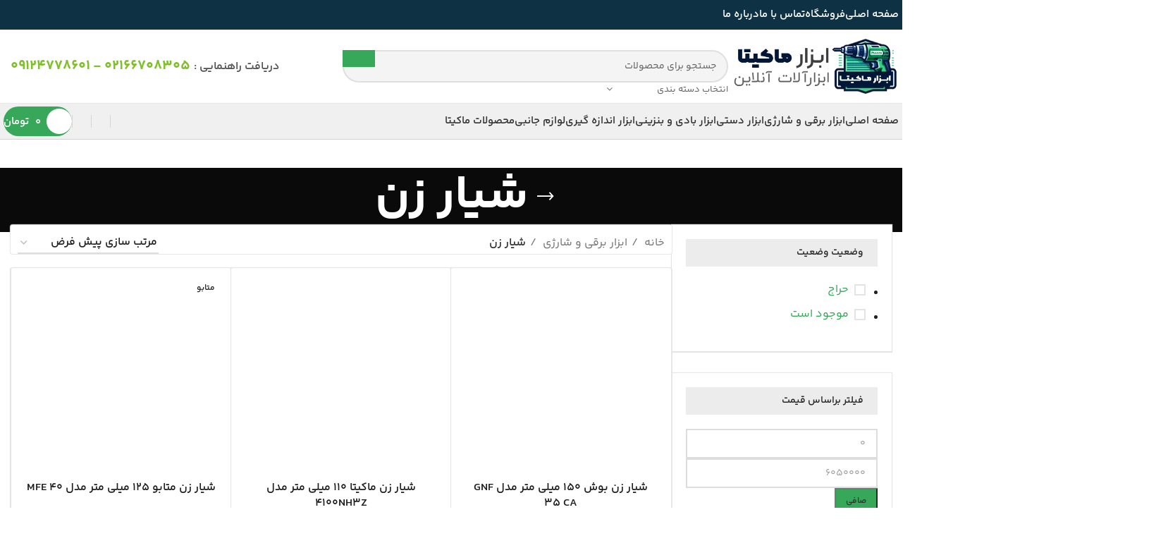

--- FILE ---
content_type: text/html; charset=UTF-8
request_url: https://abzarmakita.com/product-category/%D8%A7%D8%A8%D8%B2%D8%A7%D8%B1-%D8%A8%D8%B1%D9%82%DB%8C-%D9%88-%D8%B4%D8%A7%D8%B1%DA%98%DB%8C/%D8%B4%DB%8C%D8%A7%D8%B1-%D8%B2%D9%86/
body_size: 61513
content:
<!DOCTYPE html>
<html dir="rtl" lang="fa-IR" prefix="og: https://ogp.me/ns#">
<head><meta charset="UTF-8"><script>if(navigator.userAgent.match(/MSIE|Internet Explorer/i)||navigator.userAgent.match(/Trident\/7\..*?rv:11/i)){var href=document.location.href;if(!href.match(/[?&]nowprocket/)){if(href.indexOf("?")==-1){if(href.indexOf("#")==-1){document.location.href=href+"?nowprocket=1"}else{document.location.href=href.replace("#","?nowprocket=1#")}}else{if(href.indexOf("#")==-1){document.location.href=href+"&nowprocket=1"}else{document.location.href=href.replace("#","&nowprocket=1#")}}}}</script><script>(()=>{class RocketLazyLoadScripts{constructor(){this.v="1.2.5.1",this.triggerEvents=["keydown","mousedown","mousemove","touchmove","touchstart","touchend","wheel"],this.userEventHandler=this.t.bind(this),this.touchStartHandler=this.i.bind(this),this.touchMoveHandler=this.o.bind(this),this.touchEndHandler=this.h.bind(this),this.clickHandler=this.u.bind(this),this.interceptedClicks=[],this.interceptedClickListeners=[],this.l(this),window.addEventListener("pageshow",(t=>{this.persisted=t.persisted,this.everythingLoaded&&this.m()})),document.addEventListener("DOMContentLoaded",(()=>{this.p()})),this.delayedScripts={normal:[],async:[],defer:[]},this.trash=[],this.allJQueries=[]}k(t){document.hidden?t.t():(this.triggerEvents.forEach((e=>window.addEventListener(e,t.userEventHandler,{passive:!0}))),window.addEventListener("touchstart",t.touchStartHandler,{passive:!0}),window.addEventListener("mousedown",t.touchStartHandler),document.addEventListener("visibilitychange",t.userEventHandler))}_(){this.triggerEvents.forEach((t=>window.removeEventListener(t,this.userEventHandler,{passive:!0}))),document.removeEventListener("visibilitychange",this.userEventHandler)}i(t){"HTML"!==t.target.tagName&&(window.addEventListener("touchend",this.touchEndHandler),window.addEventListener("mouseup",this.touchEndHandler),window.addEventListener("touchmove",this.touchMoveHandler,{passive:!0}),window.addEventListener("mousemove",this.touchMoveHandler),t.target.addEventListener("click",this.clickHandler),this.L(t.target,!0),this.M(t.target,"onclick","rocket-onclick"),this.C())}o(t){window.removeEventListener("touchend",this.touchEndHandler),window.removeEventListener("mouseup",this.touchEndHandler),window.removeEventListener("touchmove",this.touchMoveHandler,{passive:!0}),window.removeEventListener("mousemove",this.touchMoveHandler),t.target.removeEventListener("click",this.clickHandler),this.L(t.target,!1),this.M(t.target,"rocket-onclick","onclick"),this.O()}h(){window.removeEventListener("touchend",this.touchEndHandler),window.removeEventListener("mouseup",this.touchEndHandler),window.removeEventListener("touchmove",this.touchMoveHandler,{passive:!0}),window.removeEventListener("mousemove",this.touchMoveHandler)}u(t){t.target.removeEventListener("click",this.clickHandler),this.L(t.target,!1),this.M(t.target,"rocket-onclick","onclick"),this.interceptedClicks.push(t),t.preventDefault(),t.stopPropagation(),t.stopImmediatePropagation(),this.O()}D(){window.removeEventListener("touchstart",this.touchStartHandler,{passive:!0}),window.removeEventListener("mousedown",this.touchStartHandler),this.interceptedClicks.forEach((t=>{t.target.dispatchEvent(new MouseEvent("click",{view:t.view,bubbles:!0,cancelable:!0}))}))}l(t){EventTarget.prototype.addEventListenerBase=EventTarget.prototype.addEventListener,EventTarget.prototype.addEventListener=function(e,i,o){"click"!==e||t.windowLoaded||i===t.clickHandler||t.interceptedClickListeners.push({target:this,func:i,options:o}),(this||window).addEventListenerBase(e,i,o)}}L(t,e){this.interceptedClickListeners.forEach((i=>{i.target===t&&(e?t.removeEventListener("click",i.func,i.options):t.addEventListener("click",i.func,i.options))})),t.parentNode!==document.documentElement&&this.L(t.parentNode,e)}S(){return new Promise((t=>{this.T?this.O=t:t()}))}C(){this.T=!0}O(){this.T=!1}M(t,e,i){t.hasAttribute&&t.hasAttribute(e)&&(event.target.setAttribute(i,event.target.getAttribute(e)),event.target.removeAttribute(e))}t(){this._(this),"loading"===document.readyState?document.addEventListener("DOMContentLoaded",this.R.bind(this)):this.R()}p(){let t=[];document.querySelectorAll("script[type=rocketlazyloadscript][data-rocket-src]").forEach((e=>{let i=e.getAttribute("data-rocket-src");if(i&&0!==i.indexOf("data:")){0===i.indexOf("//")&&(i=location.protocol+i);try{const o=new URL(i).origin;o!==location.origin&&t.push({src:o,crossOrigin:e.crossOrigin||"module"===e.getAttribute("data-rocket-type")})}catch(t){}}})),t=[...new Map(t.map((t=>[JSON.stringify(t),t]))).values()],this.j(t,"preconnect")}async R(){this.lastBreath=Date.now(),this.P(this),this.F(this),this.q(),this.A(),this.I(),await this.U(this.delayedScripts.normal),await this.U(this.delayedScripts.defer),await this.U(this.delayedScripts.async);try{await this.W(),await this.H(this),await this.J()}catch(t){console.error(t)}window.dispatchEvent(new Event("rocket-allScriptsLoaded")),this.everythingLoaded=!0,this.S().then((()=>{this.D()})),this.N()}A(){document.querySelectorAll("script[type=rocketlazyloadscript]").forEach((t=>{t.hasAttribute("data-rocket-src")?t.hasAttribute("async")&&!1!==t.async?this.delayedScripts.async.push(t):t.hasAttribute("defer")&&!1!==t.defer||"module"===t.getAttribute("data-rocket-type")?this.delayedScripts.defer.push(t):this.delayedScripts.normal.push(t):this.delayedScripts.normal.push(t)}))}async B(t){if(await this.G(),!0!==t.noModule||!("noModule"in HTMLScriptElement.prototype))return new Promise((e=>{let i;function o(){(i||t).setAttribute("data-rocket-status","executed"),e()}try{if(navigator.userAgent.indexOf("Firefox/")>0||""===navigator.vendor)i=document.createElement("script"),[...t.attributes].forEach((t=>{let e=t.nodeName;"type"!==e&&("data-rocket-type"===e&&(e="type"),"data-rocket-src"===e&&(e="src"),i.setAttribute(e,t.nodeValue))})),t.text&&(i.text=t.text),i.hasAttribute("src")?(i.addEventListener("load",o),i.addEventListener("error",(function(){i.setAttribute("data-rocket-status","failed"),e()})),setTimeout((()=>{i.isConnected||e()}),1)):(i.text=t.text,o()),t.parentNode.replaceChild(i,t);else{const i=t.getAttribute("data-rocket-type"),n=t.getAttribute("data-rocket-src");i?(t.type=i,t.removeAttribute("data-rocket-type")):t.removeAttribute("type"),t.addEventListener("load",o),t.addEventListener("error",(function(){t.setAttribute("data-rocket-status","failed"),e()})),n?(t.removeAttribute("data-rocket-src"),t.src=n):t.src="data:text/javascript;base64,"+window.btoa(unescape(encodeURIComponent(t.text)))}}catch(i){t.setAttribute("data-rocket-status","failed"),e()}}));t.setAttribute("data-rocket-status","skipped")}async U(t){const e=t.shift();return e&&e.isConnected?(await this.B(e),this.U(t)):Promise.resolve()}I(){this.j([...this.delayedScripts.normal,...this.delayedScripts.defer,...this.delayedScripts.async],"preload")}j(t,e){var i=document.createDocumentFragment();t.forEach((t=>{const o=t.getAttribute&&t.getAttribute("data-rocket-src")||t.src;if(o){const n=document.createElement("link");n.href=o,n.rel=e,"preconnect"!==e&&(n.as="script"),t.getAttribute&&"module"===t.getAttribute("data-rocket-type")&&(n.crossOrigin=!0),t.crossOrigin&&(n.crossOrigin=t.crossOrigin),t.integrity&&(n.integrity=t.integrity),i.appendChild(n),this.trash.push(n)}})),document.head.appendChild(i)}P(t){let e={};function i(i,o){return e[o].eventsToRewrite.indexOf(i)>=0&&!t.everythingLoaded?"rocket-"+i:i}function o(t,o){!function(t){e[t]||(e[t]={originalFunctions:{add:t.addEventListener,remove:t.removeEventListener},eventsToRewrite:[]},t.addEventListener=function(){arguments[0]=i(arguments[0],t),e[t].originalFunctions.add.apply(t,arguments)},t.removeEventListener=function(){arguments[0]=i(arguments[0],t),e[t].originalFunctions.remove.apply(t,arguments)})}(t),e[t].eventsToRewrite.push(o)}function n(e,i){let o=e[i];e[i]=null,Object.defineProperty(e,i,{get:()=>o||function(){},set(n){t.everythingLoaded?o=n:e["rocket"+i]=o=n}})}o(document,"DOMContentLoaded"),o(window,"DOMContentLoaded"),o(window,"load"),o(window,"pageshow"),o(document,"readystatechange"),n(document,"onreadystatechange"),n(window,"onload"),n(window,"onpageshow")}F(t){let e;function i(e){return t.everythingLoaded?e:e.split(" ").map((t=>"load"===t||0===t.indexOf("load.")?"rocket-jquery-load":t)).join(" ")}function o(o){if(o&&o.fn&&!t.allJQueries.includes(o)){o.fn.ready=o.fn.init.prototype.ready=function(e){return t.domReadyFired?e.bind(document)(o):document.addEventListener("rocket-DOMContentLoaded",(()=>e.bind(document)(o))),o([])};const e=o.fn.on;o.fn.on=o.fn.init.prototype.on=function(){return this[0]===window&&("string"==typeof arguments[0]||arguments[0]instanceof String?arguments[0]=i(arguments[0]):"object"==typeof arguments[0]&&Object.keys(arguments[0]).forEach((t=>{const e=arguments[0][t];delete arguments[0][t],arguments[0][i(t)]=e}))),e.apply(this,arguments),this},t.allJQueries.push(o)}e=o}o(window.jQuery),Object.defineProperty(window,"jQuery",{get:()=>e,set(t){o(t)}})}async H(t){const e=document.querySelector("script[data-webpack]");e&&(await async function(){return new Promise((t=>{e.addEventListener("load",t),e.addEventListener("error",t)}))}(),await t.K(),await t.H(t))}async W(){this.domReadyFired=!0,await this.G(),document.dispatchEvent(new Event("rocket-readystatechange")),await this.G(),document.rocketonreadystatechange&&document.rocketonreadystatechange(),await this.G(),document.dispatchEvent(new Event("rocket-DOMContentLoaded")),await this.G(),window.dispatchEvent(new Event("rocket-DOMContentLoaded"))}async J(){await this.G(),document.dispatchEvent(new Event("rocket-readystatechange")),await this.G(),document.rocketonreadystatechange&&document.rocketonreadystatechange(),await this.G(),window.dispatchEvent(new Event("rocket-load")),await this.G(),window.rocketonload&&window.rocketonload(),await this.G(),this.allJQueries.forEach((t=>t(window).trigger("rocket-jquery-load"))),await this.G();const t=new Event("rocket-pageshow");t.persisted=this.persisted,window.dispatchEvent(t),await this.G(),window.rocketonpageshow&&window.rocketonpageshow({persisted:this.persisted}),this.windowLoaded=!0}m(){document.onreadystatechange&&document.onreadystatechange(),window.onload&&window.onload(),window.onpageshow&&window.onpageshow({persisted:this.persisted})}q(){const t=new Map;document.write=document.writeln=function(e){const i=document.currentScript;i||console.error("WPRocket unable to document.write this: "+e);const o=document.createRange(),n=i.parentElement;let s=t.get(i);void 0===s&&(s=i.nextSibling,t.set(i,s));const c=document.createDocumentFragment();o.setStart(c,0),c.appendChild(o.createContextualFragment(e)),n.insertBefore(c,s)}}async G(){Date.now()-this.lastBreath>45&&(await this.K(),this.lastBreath=Date.now())}async K(){return document.hidden?new Promise((t=>setTimeout(t))):new Promise((t=>requestAnimationFrame(t)))}N(){this.trash.forEach((t=>t.remove()))}static run(){const t=new RocketLazyLoadScripts;t.k(t)}}RocketLazyLoadScripts.run()})();</script>
	
	<link rel="profile" href="https://gmpg.org/xfn/11">
	<link rel="pingback" href="https://abzarmakita.com/xmlrpc.php">

		<style>img:is([sizes="auto" i], [sizes^="auto," i]) { contain-intrinsic-size: 3000px 1500px }</style>
	
<!-- بهینه‌سازی موتور جستجو توسط Rank Math PRO - https://rankmath.com/ -->
<title>قیمت و خرید شیار زن از ابزار برقی ماکیتا - قیمت 1404</title>
<meta name="description" content="دریافت قیمت و خرید شیار زن از ابزار برقی ماکیتا بصورت آنلاین و تلفنی - خرید شیار زن با بهترین قیمت در بازار تهران - قیمت 1404"/>
<meta name="robots" content="follow, index, max-snippet:-1, max-video-preview:-1, max-image-preview:large"/>
<link rel="canonical" href="https://abzarmakita.com/product-category/%d8%a7%d8%a8%d8%b2%d8%a7%d8%b1-%d8%a8%d8%b1%d9%82%db%8c-%d9%88-%d8%b4%d8%a7%d8%b1%da%98%db%8c/%d8%b4%db%8c%d8%a7%d8%b1-%d8%b2%d9%86/" />
<meta property="og:locale" content="fa_IR" />
<meta property="og:type" content="article" />
<meta property="og:title" content="قیمت و خرید شیار زن از ابزار برقی ماکیتا - قیمت 1404" />
<meta property="og:description" content="دریافت قیمت و خرید شیار زن از ابزار برقی ماکیتا بصورت آنلاین و تلفنی - خرید شیار زن با بهترین قیمت در بازار تهران - قیمت 1404" />
<meta property="og:url" content="https://abzarmakita.com/product-category/%d8%a7%d8%a8%d8%b2%d8%a7%d8%b1-%d8%a8%d8%b1%d9%82%db%8c-%d9%88-%d8%b4%d8%a7%d8%b1%da%98%db%8c/%d8%b4%db%8c%d8%a7%d8%b1-%d8%b2%d9%86/" />
<meta property="og:site_name" content="فروشگاه ابزار آلات برقی ماکیتا" />
<meta property="og:image" content="https://abzarmakita.com/wp-content/uploads/2023/03/8c13d3f5-dd65-448a-bb24-07fc18bc1f30.webp" />
<meta property="og:image:secure_url" content="https://abzarmakita.com/wp-content/uploads/2023/03/8c13d3f5-dd65-448a-bb24-07fc18bc1f30.webp" />
<meta property="og:image:width" content="1024" />
<meta property="og:image:height" content="1024" />
<meta property="og:image:type" content="image/webp" />
<meta name="twitter:card" content="summary_large_image" />
<meta name="twitter:title" content="قیمت و خرید شیار زن از ابزار برقی ماکیتا - قیمت 1404" />
<meta name="twitter:description" content="دریافت قیمت و خرید شیار زن از ابزار برقی ماکیتا بصورت آنلاین و تلفنی - خرید شیار زن با بهترین قیمت در بازار تهران - قیمت 1404" />
<meta name="twitter:image" content="https://abzarmakita.com/wp-content/uploads/2023/03/8c13d3f5-dd65-448a-bb24-07fc18bc1f30.webp" />
<meta name="twitter:label1" content="محصولات" />
<meta name="twitter:data1" content="9" />
<script type="application/ld+json" class="rank-math-schema-pro">{"@context":"https://schema.org","@graph":[{"@type":"Organization","@id":"https://abzarmakita.com/#organization","name":"\u0641\u0631\u0648\u0634\u06af\u0627\u0647 \u0627\u0628\u0632\u0627\u0631 \u0622\u0644\u0627\u062a \u0628\u0631\u0642\u06cc \u0645\u0627\u06a9\u06cc\u062a\u0627"},{"@type":"WebSite","@id":"https://abzarmakita.com/#website","url":"https://abzarmakita.com","name":"\u0641\u0631\u0648\u0634\u06af\u0627\u0647 \u0627\u0628\u0632\u0627\u0631 \u0622\u0644\u0627\u062a \u0628\u0631\u0642\u06cc \u0645\u0627\u06a9\u06cc\u062a\u0627","alternateName":"\u0633\u0627\u06cc\u062a \u062e\u0631\u06cc\u062f \u0627\u0628\u0632\u0627\u0631","publisher":{"@id":"https://abzarmakita.com/#organization"},"inLanguage":"fa-IR"},{"@type":"BreadcrumbList","@id":"https://abzarmakita.com/product-category/%d8%a7%d8%a8%d8%b2%d8%a7%d8%b1-%d8%a8%d8%b1%d9%82%db%8c-%d9%88-%d8%b4%d8%a7%d8%b1%da%98%db%8c/%d8%b4%db%8c%d8%a7%d8%b1-%d8%b2%d9%86/#breadcrumb","itemListElement":[{"@type":"ListItem","position":"1","item":{"@id":"https://abzarmakita.com","name":"\u062e\u0627\u0646\u0647"}},{"@type":"ListItem","position":"2","item":{"@id":"https://abzarmakita.com/product-category/%d8%a7%d8%a8%d8%b2%d8%a7%d8%b1-%d8%a8%d8%b1%d9%82%db%8c-%d9%88-%d8%b4%d8%a7%d8%b1%da%98%db%8c/%d8%b4%db%8c%d8%a7%d8%b1-%d8%b2%d9%86/","name":"\u0634\u06cc\u0627\u0631 \u0632\u0646"}}]},{"@type":"CollectionPage","@id":"https://abzarmakita.com/product-category/%d8%a7%d8%a8%d8%b2%d8%a7%d8%b1-%d8%a8%d8%b1%d9%82%db%8c-%d9%88-%d8%b4%d8%a7%d8%b1%da%98%db%8c/%d8%b4%db%8c%d8%a7%d8%b1-%d8%b2%d9%86/#webpage","url":"https://abzarmakita.com/product-category/%d8%a7%d8%a8%d8%b2%d8%a7%d8%b1-%d8%a8%d8%b1%d9%82%db%8c-%d9%88-%d8%b4%d8%a7%d8%b1%da%98%db%8c/%d8%b4%db%8c%d8%a7%d8%b1-%d8%b2%d9%86/","name":"\u0642\u06cc\u0645\u062a \u0648 \u062e\u0631\u06cc\u062f \u0634\u06cc\u0627\u0631 \u0632\u0646 \u0627\u0632 \u0627\u0628\u0632\u0627\u0631 \u0628\u0631\u0642\u06cc \u0645\u0627\u06a9\u06cc\u062a\u0627 - \u0642\u06cc\u0645\u062a 1404","isPartOf":{"@id":"https://abzarmakita.com/#website"},"inLanguage":"fa-IR","breadcrumb":{"@id":"https://abzarmakita.com/product-category/%d8%a7%d8%a8%d8%b2%d8%a7%d8%b1-%d8%a8%d8%b1%d9%82%db%8c-%d9%88-%d8%b4%d8%a7%d8%b1%da%98%db%8c/%d8%b4%db%8c%d8%a7%d8%b1-%d8%b2%d9%86/#breadcrumb"}}]}</script>
<!-- /افزونه سئو ورپرس Rank Math -->

<link rel="alternate" type="application/rss+xml" title="ابزار برقی ماکیتا &raquo; خوراک" href="https://abzarmakita.com/feed/" />
<link rel="alternate" type="application/rss+xml" title="ابزار برقی ماکیتا &raquo; خوراک دیدگاه‌ها" href="https://abzarmakita.com/comments/feed/" />
<link rel="alternate" type="application/rss+xml" title="خوراک ابزار برقی ماکیتا &raquo; شیار زن دسته" href="https://abzarmakita.com/product-category/%d8%a7%d8%a8%d8%b2%d8%a7%d8%b1-%d8%a8%d8%b1%d9%82%db%8c-%d9%88-%d8%b4%d8%a7%d8%b1%da%98%db%8c/%d8%b4%db%8c%d8%a7%d8%b1-%d8%b2%d9%86/feed/" />
<style id='woocommerce-inline-inline-css' type='text/css'>
.woocommerce form .form-row .required { visibility: visible; }
</style>
<link data-minify="1" rel='stylesheet' id='brands-styles-css' href='https://abzarmakita.com/wp-content/cache/min/1/wp-content/plugins/woocommerce/assets/css/brands.css?ver=1748001792' type='text/css' media='all' />
<link data-minify="1" rel='stylesheet' id='custom_script11-css' href='https://abzarmakita.com/wp-content/cache/min/1/wp-content/themes/woodmart/vc_templates/product-amazing/assets/css/master.css?ver=1748001792' type='text/css' media='all' />
<link data-minify="1" rel='stylesheet' id='elementor-icons-css' href='https://abzarmakita.com/wp-content/cache/min/1/wp-content/plugins/elementor/assets/lib/eicons/css/elementor-icons.min.css?ver=1748001792' type='text/css' media='all' />
<link rel='stylesheet' id='elementor-frontend-css' href='https://abzarmakita.com/wp-content/plugins/elementor/assets/css/frontend-rtl.min.css?ver=3.30.4' type='text/css' media='all' />
<style id='elementor-frontend-inline-css' type='text/css'>
.elementor-kit-6{--e-global-color-primary:#7FC028;--e-global-color-secondary:#54595F;--e-global-color-text:#7A7A7A;--e-global-color-accent:#61CE70;--e-global-color-1a51466:#0E3144;--e-global-color-9e4ed2b:#FFFFFF;--e-global-typography-primary-font-family:"Roboto";--e-global-typography-primary-font-weight:600;--e-global-typography-secondary-font-family:"Roboto Slab";--e-global-typography-secondary-font-weight:400;--e-global-typography-text-font-family:"Roboto";--e-global-typography-text-font-weight:400;--e-global-typography-accent-font-family:"Roboto";--e-global-typography-accent-font-weight:500;}.elementor-section.elementor-section-boxed > .elementor-container{max-width:1140px;}.e-con{--container-max-width:1140px;}.elementor-widget:not(:last-child){margin-block-end:20px;}.elementor-element{--widgets-spacing:20px 20px;--widgets-spacing-row:20px;--widgets-spacing-column:20px;}{}h1.entry-title{display:var(--page-title-display);}@media(max-width:1024px){.elementor-section.elementor-section-boxed > .elementor-container{max-width:1024px;}.e-con{--container-max-width:1024px;}}@media(max-width:767px){.elementor-section.elementor-section-boxed > .elementor-container{max-width:767px;}.e-con{--container-max-width:767px;}}
</style>
<link rel='stylesheet' id='bootstrap-css' href='https://abzarmakita.com/wp-content/themes/woodmart/css/bootstrap-light.min.css?ver=7.5.2' type='text/css' media='all' />
<link rel='stylesheet' id='woodmart-style-css' href='https://abzarmakita.com/wp-content/cache/background-css/abzarmakita.com/wp-content/themes/woodmart/css/parts/base-rtl.min.css?ver=7.5.2&wpr_t=1767213647' type='text/css' media='all' />
<link rel='stylesheet' id='wd-widget-wd-layered-nav-css' href='https://abzarmakita.com/wp-content/themes/woodmart/css/parts/woo-widget-wd-layered-nav.min.css?ver=7.5.2' type='text/css' media='all' />
<link rel='stylesheet' id='wd-woo-mod-swatches-base-css' href='https://abzarmakita.com/wp-content/themes/woodmart/css/parts/woo-mod-swatches-base.min.css?ver=7.5.2' type='text/css' media='all' />
<link rel='stylesheet' id='wd-woo-mod-swatches-filter-css' href='https://abzarmakita.com/wp-content/themes/woodmart/css/parts/woo-mod-swatches-filter.min.css?ver=7.5.2' type='text/css' media='all' />
<link rel='stylesheet' id='wd-widget-layered-nav-stock-status-css' href='https://abzarmakita.com/wp-content/themes/woodmart/css/parts/woo-widget-layered-nav-stock-status.min.css?ver=7.5.2' type='text/css' media='all' />
<link rel='stylesheet' id='wd-widget-slider-price-filter-css' href='https://abzarmakita.com/wp-content/themes/woodmart/css/parts/woo-widget-slider-price-filter.min.css?ver=7.5.2' type='text/css' media='all' />
<link rel='stylesheet' id='wd-widget-woo-other-css' href='https://abzarmakita.com/wp-content/themes/woodmart/css/parts/woo-widget-other.min.css?ver=7.5.2' type='text/css' media='all' />
<link rel='stylesheet' id='wd-lazy-loading-css' href='https://abzarmakita.com/wp-content/themes/woodmart/css/parts/opt-lazy-load.min.css?ver=7.5.2' type='text/css' media='all' />
<link rel='stylesheet' id='wd-wpcf7-css' href='https://abzarmakita.com/wp-content/themes/woodmart/css/parts/int-wpcf7.min.css?ver=7.5.2' type='text/css' media='all' />
<link rel='stylesheet' id='wd-elementor-base-css' href='https://abzarmakita.com/wp-content/themes/woodmart/css/parts/int-elem-base-rtl.min.css?ver=7.5.2' type='text/css' media='all' />
<link rel='stylesheet' id='wd-woocommerce-base-css' href='https://abzarmakita.com/wp-content/themes/woodmart/css/parts/woocommerce-base-rtl.min.css?ver=7.5.2' type='text/css' media='all' />
<link rel='stylesheet' id='wd-mod-star-rating-css' href='https://abzarmakita.com/wp-content/themes/woodmart/css/parts/mod-star-rating.min.css?ver=7.5.2' type='text/css' media='all' />
<link rel='stylesheet' id='wd-woo-el-track-order-css' href='https://abzarmakita.com/wp-content/themes/woodmart/css/parts/woo-el-track-order.min.css?ver=7.5.2' type='text/css' media='all' />
<link rel='stylesheet' id='wd-woocommerce-block-notices-css' href='https://abzarmakita.com/wp-content/themes/woodmart/css/parts/woo-mod-block-notices-rtl.min.css?ver=7.5.2' type='text/css' media='all' />
<link rel='stylesheet' id='wd-widget-active-filters-css' href='https://abzarmakita.com/wp-content/themes/woodmart/css/parts/woo-widget-active-filters.min.css?ver=7.5.2' type='text/css' media='all' />
<link rel='stylesheet' id='wd-woo-shop-predefined-css' href='https://abzarmakita.com/wp-content/themes/woodmart/css/parts/woo-shop-predefined.min.css?ver=7.5.2' type='text/css' media='all' />
<link rel='stylesheet' id='wd-woo-shop-el-products-per-page-css' href='https://abzarmakita.com/wp-content/themes/woodmart/css/parts/woo-shop-el-products-per-page.min.css?ver=7.5.2' type='text/css' media='all' />
<link rel='stylesheet' id='wd-woo-shop-page-title-css' href='https://abzarmakita.com/wp-content/themes/woodmart/css/parts/woo-shop-page-title-rtl.min.css?ver=7.5.2' type='text/css' media='all' />
<link rel='stylesheet' id='wd-woo-mod-shop-loop-head-css' href='https://abzarmakita.com/wp-content/themes/woodmart/css/parts/woo-mod-shop-loop-head-rtl.min.css?ver=7.5.2' type='text/css' media='all' />
<link rel='stylesheet' id='wd-woo-shop-el-order-by-css' href='https://abzarmakita.com/wp-content/themes/woodmart/css/parts/woo-shop-el-order-by-rtl.min.css?ver=7.5.2' type='text/css' media='all' />
<link rel='stylesheet' id='wd-woo-mod-shop-attributes-css' href='https://abzarmakita.com/wp-content/themes/woodmart/css/parts/woo-mod-shop-attributes.min.css?ver=7.5.2' type='text/css' media='all' />
<link rel='stylesheet' id='wd-opt-carousel-disable-css' href='https://abzarmakita.com/wp-content/themes/woodmart/css/parts/opt-carousel-disable-rtl.min.css?ver=7.5.2' type='text/css' media='all' />
<link rel='stylesheet' id='wd-header-base-css' href='https://abzarmakita.com/wp-content/themes/woodmart/css/parts/header-base-rtl.min.css?ver=7.5.2' type='text/css' media='all' />
<link rel='stylesheet' id='wd-mod-tools-css' href='https://abzarmakita.com/wp-content/themes/woodmart/css/parts/mod-tools.min.css?ver=7.5.2' type='text/css' media='all' />
<link rel='stylesheet' id='wd-header-elements-base-css' href='https://abzarmakita.com/wp-content/themes/woodmart/css/parts/header-el-base-rtl.min.css?ver=7.5.2' type='text/css' media='all' />
<link rel='stylesheet' id='wd-social-icons-css' href='https://abzarmakita.com/wp-content/themes/woodmart/css/parts/el-social-icons.min.css?ver=7.5.2' type='text/css' media='all' />
<link rel='stylesheet' id='wd-header-search-css' href='https://abzarmakita.com/wp-content/themes/woodmart/css/parts/header-el-search-rtl.min.css?ver=7.5.2' type='text/css' media='all' />
<link rel='stylesheet' id='wd-header-search-form-css' href='https://abzarmakita.com/wp-content/themes/woodmart/css/parts/header-el-search-form-rtl.min.css?ver=7.5.2' type='text/css' media='all' />
<link rel='stylesheet' id='wd-wd-search-results-css' href='https://abzarmakita.com/wp-content/themes/woodmart/css/parts/wd-search-results-rtl.min.css?ver=7.5.2' type='text/css' media='all' />
<link rel='stylesheet' id='wd-wd-search-form-css' href='https://abzarmakita.com/wp-content/themes/woodmart/css/parts/wd-search-form-rtl.min.css?ver=7.5.2' type='text/css' media='all' />
<link rel='stylesheet' id='wd-wd-search-cat-css' href='https://abzarmakita.com/wp-content/themes/woodmart/css/parts/wd-search-cat-rtl.min.css?ver=7.5.2' type='text/css' media='all' />
<link rel='stylesheet' id='wd-header-mobile-nav-dropdown-css' href='https://abzarmakita.com/wp-content/themes/woodmart/css/parts/header-el-mobile-nav-dropdown.min.css?ver=7.5.2' type='text/css' media='all' />
<link rel='stylesheet' id='wd-header-cart-side-css' href='https://abzarmakita.com/wp-content/themes/woodmart/css/parts/header-el-cart-side.min.css?ver=7.5.2' type='text/css' media='all' />
<link rel='stylesheet' id='wd-header-cart-css' href='https://abzarmakita.com/wp-content/themes/woodmart/css/parts/header-el-cart-rtl.min.css?ver=7.5.2' type='text/css' media='all' />
<link rel='stylesheet' id='wd-widget-shopping-cart-css' href='https://abzarmakita.com/wp-content/themes/woodmart/css/parts/woo-widget-shopping-cart-rtl.min.css?ver=7.5.2' type='text/css' media='all' />
<link rel='stylesheet' id='wd-widget-product-list-css' href='https://abzarmakita.com/wp-content/themes/woodmart/css/parts/woo-widget-product-list-rtl.min.css?ver=7.5.2' type='text/css' media='all' />
<link rel='stylesheet' id='wd-header-my-account-dropdown-css' href='https://abzarmakita.com/wp-content/themes/woodmart/css/parts/header-el-my-account-dropdown-rtl.min.css?ver=7.5.2' type='text/css' media='all' />
<link rel='stylesheet' id='wd-woo-mod-login-form-css' href='https://abzarmakita.com/wp-content/themes/woodmart/css/parts/woo-mod-login-form.min.css?ver=7.5.2' type='text/css' media='all' />
<link rel='stylesheet' id='wd-header-my-account-css' href='https://abzarmakita.com/wp-content/themes/woodmart/css/parts/header-el-my-account-rtl.min.css?ver=7.5.2' type='text/css' media='all' />
<link rel='stylesheet' id='wd-mod-tools-design-8-css' href='https://abzarmakita.com/wp-content/themes/woodmart/css/parts/mod-tools-design-8.min.css?ver=7.5.2' type='text/css' media='all' />
<link rel='stylesheet' id='wd-page-title-css' href='https://abzarmakita.com/wp-content/themes/woodmart/css/parts/page-title.min.css?ver=7.5.2' type='text/css' media='all' />
<link rel='stylesheet' id='wd-off-canvas-sidebar-css' href='https://abzarmakita.com/wp-content/themes/woodmart/css/parts/opt-off-canvas-sidebar-rtl.min.css?ver=7.5.2' type='text/css' media='all' />
<link rel='stylesheet' id='wd-shop-filter-area-css' href='https://abzarmakita.com/wp-content/themes/woodmart/css/parts/woo-shop-el-filters-area.min.css?ver=7.5.2' type='text/css' media='all' />
<link rel='stylesheet' id='wd-bordered-product-css' href='https://abzarmakita.com/wp-content/themes/woodmart/css/parts/woo-opt-bordered-product-rtl.min.css?ver=7.5.2' type='text/css' media='all' />
<link rel='stylesheet' id='wd-product-loop-css' href='https://abzarmakita.com/wp-content/themes/woodmart/css/parts/woo-product-loop-rtl.min.css?ver=7.5.2' type='text/css' media='all' />
<link rel='stylesheet' id='wd-product-loop-base-css' href='https://abzarmakita.com/wp-content/themes/woodmart/css/parts/woo-product-loop-base.min.css?ver=7.5.2' type='text/css' media='all' />
<link rel='stylesheet' id='wd-woo-mod-add-btn-replace-css' href='https://abzarmakita.com/wp-content/themes/woodmart/css/parts/woo-mod-add-btn-replace.min.css?ver=7.5.2' type='text/css' media='all' />
<link rel='stylesheet' id='wd-mod-more-description-css' href='https://abzarmakita.com/wp-content/themes/woodmart/css/parts/mod-more-description.min.css?ver=7.5.2' type='text/css' media='all' />
<link rel='stylesheet' id='wd-categories-loop-default-css' href='https://abzarmakita.com/wp-content/themes/woodmart/css/parts/woo-categories-loop-default-old.min.css?ver=7.5.2' type='text/css' media='all' />
<link rel='stylesheet' id='wd-categories-loop-css' href='https://abzarmakita.com/wp-content/themes/woodmart/css/parts/woo-categories-loop-old.min.css?ver=7.5.2' type='text/css' media='all' />
<link rel='stylesheet' id='wd-woo-opt-stretch-cont-css' href='https://abzarmakita.com/wp-content/themes/woodmart/css/parts/woo-opt-stretch-cont.min.css?ver=7.5.2' type='text/css' media='all' />
<link rel='stylesheet' id='wd-sticky-loader-css' href='https://abzarmakita.com/wp-content/themes/woodmart/css/parts/mod-sticky-loader.min.css?ver=7.5.2' type='text/css' media='all' />
<link rel='stylesheet' id='wd-woo-mod-product-labels-css' href='https://abzarmakita.com/wp-content/themes/woodmart/css/parts/woo-mod-product-labels.min.css?ver=7.5.2' type='text/css' media='all' />
<link rel='stylesheet' id='wd-mfp-popup-css' href='https://abzarmakita.com/wp-content/themes/woodmart/css/parts/lib-magnific-popup-rtl.min.css?ver=7.5.2' type='text/css' media='all' />
<link rel='stylesheet' id='wd-footer-base-css' href='https://abzarmakita.com/wp-content/themes/woodmart/css/parts/footer-base-rtl.min.css?ver=7.5.2' type='text/css' media='all' />
<link rel='stylesheet' id='wd-scroll-top-css' href='https://abzarmakita.com/wp-content/themes/woodmart/css/parts/opt-scrolltotop-rtl.min.css?ver=7.5.2' type='text/css' media='all' />
<link rel='stylesheet' id='wd-bottom-toolbar-css' href='https://abzarmakita.com/wp-content/themes/woodmart/css/parts/opt-bottom-toolbar-rtl.min.css?ver=7.5.2' type='text/css' media='all' />
<link rel='stylesheet' id='wd-mod-sticky-sidebar-opener-css' href='https://abzarmakita.com/wp-content/themes/woodmart/css/parts/mod-sticky-sidebar-opener-rtl.min.css?ver=7.5.2' type='text/css' media='all' />
<link data-minify="1" rel='stylesheet' id='xts-style-default_header-css' href='https://abzarmakita.com/wp-content/cache/min/1/wp-content/uploads/2025/01/xts-default_header-1736688522.css?ver=1748001792' type='text/css' media='all' />
<link data-minify="1" rel='stylesheet' id='xts-style-theme_settings_default-css' href='https://abzarmakita.com/wp-content/cache/min/1/wp-content/uploads/2025/01/xts-theme_settings_default-1738048877.css?ver=1748001792' type='text/css' media='all' />
<style id='rocket-lazyload-inline-css' type='text/css'>
.rll-youtube-player{position:relative;padding-bottom:56.23%;height:0;overflow:hidden;max-width:100%;}.rll-youtube-player:focus-within{outline: 2px solid currentColor;outline-offset: 5px;}.rll-youtube-player iframe{position:absolute;top:0;left:0;width:100%;height:100%;z-index:100;background:0 0}.rll-youtube-player img{bottom:0;display:block;left:0;margin:auto;max-width:100%;width:100%;position:absolute;right:0;top:0;border:none;height:auto;-webkit-transition:.4s all;-moz-transition:.4s all;transition:.4s all}.rll-youtube-player img:hover{-webkit-filter:brightness(75%)}.rll-youtube-player .play{height:100%;width:100%;left:0;top:0;position:absolute;background:var(--wpr-bg-7f8da4a6-8e9b-438e-b11e-010a1853b6dc) no-repeat center;background-color: transparent !important;cursor:pointer;border:none;}
</style>
<script type="rocketlazyloadscript" data-rocket-type="text/javascript" data-rocket-src="https://abzarmakita.com/wp-includes/js/jquery/jquery.min.js?ver=3.7.1" id="jquery-core-js" defer></script>
<script type="rocketlazyloadscript" data-rocket-type="text/javascript" data-rocket-src="https://abzarmakita.com/wp-content/plugins/woocommerce/assets/js/jquery-blockui/jquery.blockUI.min.js?ver=2.7.0-wc.10.0.4" id="jquery-blockui-js" defer="defer" data-wp-strategy="defer"></script>
<script type="text/javascript" id="wc-add-to-cart-js-extra">
/* <![CDATA[ */
var wc_add_to_cart_params = {"ajax_url":"\/wp-admin\/admin-ajax.php","wc_ajax_url":"\/?wc-ajax=%%endpoint%%","i18n_view_cart":"\u0645\u0634\u0627\u0647\u062f\u0647 \u0633\u0628\u062f \u062e\u0631\u06cc\u062f","cart_url":"https:\/\/abzarmakita.com\/cart\/","is_cart":"","cart_redirect_after_add":"no"};
/* ]]> */
</script>
<script type="rocketlazyloadscript" data-rocket-type="text/javascript" data-rocket-src="https://abzarmakita.com/wp-content/plugins/woocommerce/assets/js/frontend/add-to-cart.min.js?ver=10.0.4" id="wc-add-to-cart-js" defer="defer" data-wp-strategy="defer"></script>
<script type="rocketlazyloadscript" data-rocket-type="text/javascript" data-rocket-src="https://abzarmakita.com/wp-content/plugins/woocommerce/assets/js/js-cookie/js.cookie.min.js?ver=2.1.4-wc.10.0.4" id="js-cookie-js" defer="defer" data-wp-strategy="defer"></script>
<script type="text/javascript" id="woocommerce-js-extra">
/* <![CDATA[ */
var woocommerce_params = {"ajax_url":"\/wp-admin\/admin-ajax.php","wc_ajax_url":"\/?wc-ajax=%%endpoint%%","i18n_password_show":"Show password","i18n_password_hide":"Hide password"};
/* ]]> */
</script>
<script type="rocketlazyloadscript" data-rocket-type="text/javascript" data-rocket-src="https://abzarmakita.com/wp-content/plugins/woocommerce/assets/js/frontend/woocommerce.min.js?ver=10.0.4" id="woocommerce-js" defer="defer" data-wp-strategy="defer"></script>
<script type="rocketlazyloadscript" data-rocket-type="text/javascript" data-rocket-src="https://abzarmakita.com/wp-content/themes/woodmart/js/libs/device.min.js?ver=7.5.2" id="wd-device-library-js" defer></script>
<script type="rocketlazyloadscript" data-rocket-type="text/javascript" data-rocket-src="https://abzarmakita.com/wp-content/themes/woodmart/js/scripts/global/scrollBar.min.js?ver=7.5.2" id="wd-scrollbar-js" defer></script>
<link rel="https://api.w.org/" href="https://abzarmakita.com/wp-json/" /><link rel="alternate" title="JSON" type="application/json" href="https://abzarmakita.com/wp-json/wp/v2/product_cat/77" /><link rel="EditURI" type="application/rsd+xml" title="RSD" href="https://abzarmakita.com/xmlrpc.php?rsd" />
<link data-minify="1" rel="stylesheet" href="https://abzarmakita.com/wp-content/cache/min/1/wp-content/themes/woodmart/rtl.css?ver=1748001792" type="text/css" media="screen" /><meta name="generator" content="WordPress 6.8.2" />
					<meta name="viewport" content="width=device-width, initial-scale=1.0, maximum-scale=1.0, user-scalable=no">
											<link rel="preload" as="font" href="https://abzarmakita.com/wp-content/themes/woodmart/fonts/woodmart-font-1-400.woff2?v=7.5.2" type="font/woff2" crossorigin>
						<noscript><style>.woocommerce-product-gallery{ opacity: 1 !important; }</style></noscript>
	<meta name="generator" content="Elementor 3.30.4; features: additional_custom_breakpoints; settings: css_print_method-internal, google_font-disabled, font_display-swap">
			<style>
				.e-con.e-parent:nth-of-type(n+4):not(.e-lazyloaded):not(.e-no-lazyload),
				.e-con.e-parent:nth-of-type(n+4):not(.e-lazyloaded):not(.e-no-lazyload) * {
					background-image: none !important;
				}
				@media screen and (max-height: 1024px) {
					.e-con.e-parent:nth-of-type(n+3):not(.e-lazyloaded):not(.e-no-lazyload),
					.e-con.e-parent:nth-of-type(n+3):not(.e-lazyloaded):not(.e-no-lazyload) * {
						background-image: none !important;
					}
				}
				@media screen and (max-height: 640px) {
					.e-con.e-parent:nth-of-type(n+2):not(.e-lazyloaded):not(.e-no-lazyload),
					.e-con.e-parent:nth-of-type(n+2):not(.e-lazyloaded):not(.e-no-lazyload) * {
						background-image: none !important;
					}
				}
			</style>
			<link rel="icon" href="https://abzarmakita.com/wp-content/uploads/2023/03/cropped-logo-object-32x32.webp" sizes="32x32" />
<link rel="icon" href="https://abzarmakita.com/wp-content/uploads/2023/03/cropped-logo-object-192x192.webp" sizes="192x192" />
<link rel="apple-touch-icon" href="https://abzarmakita.com/wp-content/uploads/2023/03/cropped-logo-object-180x180.webp" />
<meta name="msapplication-TileImage" content="https://abzarmakita.com/wp-content/uploads/2023/03/cropped-logo-object-270x270.webp" />
<style>
		
		</style><noscript><style id="rocket-lazyload-nojs-css">.rll-youtube-player, [data-lazy-src]{display:none !important;}</style></noscript><style id="wpr-lazyload-bg-container"></style><style id="wpr-lazyload-bg-exclusion"></style>
<noscript>
<style id="wpr-lazyload-bg-nostyle">html:not(.browser-Firefox) input[type="date"]{--wpr-bg-7242d4ba-f660-49a8-9a27-9c2fab348ba6: url('https://abzarmakita.com/wp-content/themes/woodmart/inc/admin/assets/images/calend-d.svg');}html:not(.browser-Firefox) [class*="color-scheme-light"] input[type='date']{--wpr-bg-c9ce1cf6-6eff-4761-a52d-4afda6ca1cc7: url('https://abzarmakita.com/wp-content/themes/woodmart/inc/admin/assets/images/calend-l.svg');}.rll-youtube-player .play{--wpr-bg-7f8da4a6-8e9b-438e-b11e-010a1853b6dc: url('https://abzarmakita.com/wp-content/plugins/wp-rocket/assets/img/youtube.png');}.elementor-321 .elementor-element.elementor-element-2e677e5 > .elementor-background-overlay{--wpr-bg-af75d681-5247-451d-b8cc-b2117cbc8e6d: url('https://abzarmakita.com/wp-content/uploads/2023/03/banner-bg.jpg');}</style>
</noscript>
<script type="application/javascript">const rocket_pairs = [{"selector":"html:not(.browser-Firefox) input[type=\"date\"]","style":"html:not(.browser-Firefox) input[type=\"date\"]{--wpr-bg-7242d4ba-f660-49a8-9a27-9c2fab348ba6: url('https:\/\/abzarmakita.com\/wp-content\/themes\/woodmart\/inc\/admin\/assets\/images\/calend-d.svg');}","hash":"7242d4ba-f660-49a8-9a27-9c2fab348ba6","url":"https:\/\/abzarmakita.com\/wp-content\/themes\/woodmart\/inc\/admin\/assets\/images\/calend-d.svg"},{"selector":"html:not(.browser-Firefox) [class*=\"color-scheme-light\"] input[type='date']","style":"html:not(.browser-Firefox) [class*=\"color-scheme-light\"] input[type='date']{--wpr-bg-c9ce1cf6-6eff-4761-a52d-4afda6ca1cc7: url('https:\/\/abzarmakita.com\/wp-content\/themes\/woodmart\/inc\/admin\/assets\/images\/calend-l.svg');}","hash":"c9ce1cf6-6eff-4761-a52d-4afda6ca1cc7","url":"https:\/\/abzarmakita.com\/wp-content\/themes\/woodmart\/inc\/admin\/assets\/images\/calend-l.svg"},{"selector":".rll-youtube-player .play","style":".rll-youtube-player .play{--wpr-bg-7f8da4a6-8e9b-438e-b11e-010a1853b6dc: url('https:\/\/abzarmakita.com\/wp-content\/plugins\/wp-rocket\/assets\/img\/youtube.png');}","hash":"7f8da4a6-8e9b-438e-b11e-010a1853b6dc","url":"https:\/\/abzarmakita.com\/wp-content\/plugins\/wp-rocket\/assets\/img\/youtube.png"},{"selector":".elementor-321 .elementor-element.elementor-element-2e677e5 > .elementor-background-overlay","style":".elementor-321 .elementor-element.elementor-element-2e677e5 > .elementor-background-overlay{--wpr-bg-af75d681-5247-451d-b8cc-b2117cbc8e6d: url('https:\/\/abzarmakita.com\/wp-content\/uploads\/2023\/03\/banner-bg.jpg');}","hash":"af75d681-5247-451d-b8cc-b2117cbc8e6d","url":"https:\/\/abzarmakita.com\/wp-content\/uploads\/2023\/03\/banner-bg.jpg"}]; const rocket_excluded_pairs = [];</script></head>

<body class="rtl archive tax-product_cat term-77 wp-theme-woodmart theme-woodmart woocommerce woocommerce-page woocommerce-no-js wrapper-custom  categories-accordion-on woodmart-archive-shop woodmart-ajax-shop-on offcanvas-sidebar-mobile offcanvas-sidebar-tablet sticky-toolbar-on elementor-default elementor-kit-6">
			<script type="rocketlazyloadscript" data-rocket-type="text/javascript" id="wd-flicker-fix">// Flicker fix.</script>	
	
	<div class="website-wrapper">
									<header class="whb-header whb-default_header whb-sticky-shadow whb-scroll-stick whb-sticky-real">
					<div class="whb-main-header">
	
<div class="whb-row whb-top-bar whb-not-sticky-row whb-with-bg whb-without-border whb-color-dark whb-flex-equal-sides">
	<div class="container">
		<div class="whb-flex-row whb-top-bar-inner">
			<div class="whb-column whb-col-left whb-visible-lg">
	<div class="wd-header-nav wd-header-main-nav text-right wd-inline wd-design-1" role="navigation" aria-label="ناوبری اصلی">
	<ul id="menu-%d9%85%d9%86%d9%88%db%8c-%d8%a7%d8%b5%d9%84%db%8c-%d8%a8%d8%a7%d9%84%d8%a7" class="menu wd-nav wd-nav-main wd-style-default wd-gap-s"><li id="menu-item-585" class="menu-item menu-item-type-post_type menu-item-object-page menu-item-home menu-item-585 item-level-0 menu-simple-dropdown wd-event-hover" ><a href="https://abzarmakita.com/" class="woodmart-nav-link"><span class="nav-link-text">صفحه اصلی</span></a></li>
<li id="menu-item-20" class="menu-item menu-item-type-post_type menu-item-object-page menu-item-20 item-level-0 menu-simple-dropdown wd-event-hover" ><a href="https://abzarmakita.com/shop/" class="woodmart-nav-link"><span class="nav-link-text">فروشگاه</span></a></li>
<li id="menu-item-72" class="menu-item menu-item-type-post_type menu-item-object-page menu-item-72 item-level-0 menu-simple-dropdown wd-event-hover" ><a href="https://abzarmakita.com/%d8%aa%d9%85%d8%a7%d8%b3-%d8%a8%d8%a7-%d9%85%d8%a7/" class="woodmart-nav-link"><span class="nav-link-text">تماس با ما</span></a></li>
<li id="menu-item-73" class="menu-item menu-item-type-post_type menu-item-object-page menu-item-73 item-level-0 menu-simple-dropdown wd-event-hover" ><a href="https://abzarmakita.com/%d8%af%d8%b1%d8%a8%d8%a7%d8%b1%d9%87-%d9%85%d8%a7/" class="woodmart-nav-link"><span class="nav-link-text">درباره ما</span></a></li>
</ul></div><!--END MAIN-NAV-->
</div>
<div class="whb-column whb-col-center whb-visible-lg whb-empty-column">
	</div>
<div class="whb-column whb-col-right whb-visible-lg whb-empty-column">
	</div>
<div class="whb-column whb-col-mobile whb-hidden-lg">
	
			<div class=" wd-social-icons icons-design-default icons-size-small color-scheme-light social-share social-form-circle text-center">

				
									<a rel="noopener noreferrer nofollow" href="https://www.facebook.com/sharer/sharer.php?u=https://abzarmakita.com/product-category/%d8%a7%d8%a8%d8%b2%d8%a7%d8%b1-%d8%a8%d8%b1%d9%82%db%8c-%d9%88-%d8%b4%d8%a7%d8%b1%da%98%db%8c/%d8%b4%db%8c%d8%a7%d8%b1-%d8%b2%d9%86/" target="_blank" class=" wd-social-icon social-facebook" aria-label="آدرس لینک های اجتماعی فیس بوک را وارد کنید.">
						<span class="wd-icon"></span>
											</a>
				
									<a rel="noopener noreferrer nofollow" href="https://x.com/share?url=https://abzarmakita.com/product-category/%d8%a7%d8%a8%d8%b2%d8%a7%d8%b1-%d8%a8%d8%b1%d9%82%db%8c-%d9%88-%d8%b4%d8%a7%d8%b1%da%98%db%8c/%d8%b4%db%8c%d8%a7%d8%b1-%d8%b2%d9%86/" target="_blank" class=" wd-social-icon social-twitter" aria-label="X social link">
						<span class="wd-icon"></span>
											</a>
				
				
				
				
									<a rel="noopener noreferrer nofollow" href="https://pinterest.com/pin/create/button/?url=https://abzarmakita.com/product-category/%d8%a7%d8%a8%d8%b2%d8%a7%d8%b1-%d8%a8%d8%b1%d9%82%db%8c-%d9%88-%d8%b4%d8%a7%d8%b1%da%98%db%8c/%d8%b4%db%8c%d8%a7%d8%b1-%d8%b2%d9%86/&media=https://abzarmakita.com/wp-content/uploads/2024/03/GNF35CA-1.jpg&description=%D8%B4%DB%8C%D8%A7%D8%B1+%D8%B2%D9%86+%D8%A8%D9%88%D8%B4+150+%D9%85%DB%8C%D9%84%DB%8C%E2%80%8C+%D9%85%D8%AA%D8%B1+%D9%85%D8%AF%D9%84+GNF+35+CA" target="_blank" class=" wd-social-icon social-pinterest" aria-label="پیوند اجتماعی Pinterest">
						<span class="wd-icon"></span>
											</a>
				
				
									<a rel="noopener noreferrer nofollow" href="https://www.linkedin.com/shareArticle?mini=true&url=https://abzarmakita.com/product-category/%d8%a7%d8%a8%d8%b2%d8%a7%d8%b1-%d8%a8%d8%b1%d9%82%db%8c-%d9%88-%d8%b4%d8%a7%d8%b1%da%98%db%8c/%d8%b4%db%8c%d8%a7%d8%b1-%d8%b2%d9%86/" target="_blank" class=" wd-social-icon social-linkedin" aria-label="Linkedin اجتماعی لینک آدرس را وارد کنید.">
						<span class="wd-icon"></span>
											</a>
				
				
				
				
				
				
				
				
				
				
								
								
				
				
									<a rel="noopener noreferrer nofollow" href="https://telegram.me/share/url?url=https://abzarmakita.com/product-category/%d8%a7%d8%a8%d8%b2%d8%a7%d8%b1-%d8%a8%d8%b1%d9%82%db%8c-%d9%88-%d8%b4%d8%a7%d8%b1%da%98%db%8c/%d8%b4%db%8c%d8%a7%d8%b1-%d8%b2%d9%86/" target="_blank" class=" wd-social-icon social-tg" aria-label="پیوند اجتماعی تلگرام">
						<span class="wd-icon"></span>
											</a>
								
				
			</div>

		</div>
		</div>
	</div>
</div>

<div class="whb-row whb-general-header whb-not-sticky-row whb-with-bg whb-border-fullwidth whb-color-dark whb-flex-flex-middle">
	<div class="container">
		<div class="whb-flex-row whb-general-header-inner">
			<div class="whb-column whb-col-left whb-visible-lg">
	<div class="site-logo">
	<a href="https://abzarmakita.com/" class="wd-logo wd-main-logo" rel="home" aria-label="Site logo">
		<img src="data:image/svg+xml,%3Csvg%20xmlns='http://www.w3.org/2000/svg'%20viewBox='0%200%200%200'%3E%3C/svg%3E" alt="ابزار برقی ماکیتا" style="max-width: 242px;" data-lazy-src="https://abzarmakita.com/wp-content/uploads/2024/03/logo-2.webp" /><noscript><img src="https://abzarmakita.com/wp-content/uploads/2024/03/logo-2.webp" alt="ابزار برقی ماکیتا" style="max-width: 242px;" /></noscript>	</a>
	</div>
</div>
<div class="whb-column whb-col-center whb-visible-lg">
				<div class="wd-search-form wd-header-search-form wd-display-form whb-duljtjrl87kj7pmuut6b">
				
				
				<form role="search" method="get" class="searchform  wd-with-cat wd-style-with-bg wd-cat-style-bordered woodmart-ajax-search" action="https://abzarmakita.com/"  data-thumbnail="1" data-price="1" data-post_type="product" data-count="10" data-sku="0" data-symbols_count="3">
					<input type="text" class="s" placeholder="جستجو برای محصولات" value="" name="s" aria-label="جست و جو" title="جستجو برای محصولات" required/>
					<input type="hidden" name="post_type" value="product">
								<div class="wd-search-cat wd-scroll">
				<input type="hidden" name="product_cat" value="0">
				<a href="#" rel="nofollow" data-val="0">
					<span>
						انتخاب دسته بندی					</span>
				</a>
				<div class="wd-dropdown wd-dropdown-search-cat wd-dropdown-menu wd-scroll-content wd-design-default">
					<ul class="wd-sub-menu">
						<li style="display:none;"><a href="#" data-val="0">انتخاب دسته بندی</a></li>
							<li class="cat-item cat-item-163"><a class="pf-value" href="https://abzarmakita.com/product-category/%d8%a7%d8%a8%d8%b2%d8%a7%d8%b1-%d8%a7%d9%86%d8%af%d8%a7%d8%b2%d9%87-%da%af%db%8c%d8%b1%db%8c/" data-val="%d8%a7%d8%a8%d8%b2%d8%a7%d8%b1-%d8%a7%d9%86%d8%af%d8%a7%d8%b2%d9%87-%da%af%db%8c%d8%b1%db%8c" data-title="ابزار اندازه گیری" >ابزار اندازه گیری</a>
<ul class='children'>
	<li class="cat-item cat-item-177"><a class="pf-value" href="https://abzarmakita.com/product-category/%d8%a7%d8%a8%d8%b2%d8%a7%d8%b1-%d8%a7%d9%86%d8%af%d8%a7%d8%b2%d9%87-%da%af%db%8c%d8%b1%db%8c/%d8%aa%d8%b1%d8%a7%d8%b2-%d9%84%db%8c%d8%b2%d8%b1%db%8c/" data-val="%d8%aa%d8%b1%d8%a7%d8%b2-%d9%84%db%8c%d8%b2%d8%b1%db%8c" data-title="تراز لیزری" >تراز لیزری</a>
	<ul class='children'>
	</ul>
</li>
</ul>
</li>
	<li class="cat-item cat-item-148"><a class="pf-value" href="https://abzarmakita.com/product-category/%d8%a7%d8%a8%d8%b2%d8%a7%d8%b1-%d8%a8%d8%a7%d8%af%db%8c-%d9%88-%d8%a8%d9%86%d8%b2%db%8c%d9%86%db%8c/" data-val="%d8%a7%d8%a8%d8%b2%d8%a7%d8%b1-%d8%a8%d8%a7%d8%af%db%8c-%d9%88-%d8%a8%d9%86%d8%b2%db%8c%d9%86%db%8c" data-title="ابزار بادی و بنزینی" >ابزار بادی و بنزینی</a>
<ul class='children'>
	<li class="cat-item cat-item-156"><a class="pf-value" href="https://abzarmakita.com/product-category/%d8%a7%d8%a8%d8%b2%d8%a7%d8%b1-%d8%a8%d8%a7%d8%af%db%8c-%d9%88-%d8%a8%d9%86%d8%b2%db%8c%d9%86%db%8c/%d8%b9%d9%84%d9%81-%d8%b2%d9%86-%d9%88-%da%86%d9%85%d9%86-%d8%b2%d9%86-%d8%a8%d9%86%d8%b2%db%8c%d9%86%db%8c/" data-val="%d8%b9%d9%84%d9%81-%d8%b2%d9%86-%d9%88-%da%86%d9%85%d9%86-%d8%b2%d9%86-%d8%a8%d9%86%d8%b2%db%8c%d9%86%db%8c" data-title="علف زن و چمن زن بنزینی" >علف زن و چمن زن بنزینی</a>
</li>
	<li class="cat-item cat-item-153"><a class="pf-value" href="https://abzarmakita.com/product-category/%d8%a7%d8%a8%d8%b2%d8%a7%d8%b1-%d8%a8%d8%a7%d8%af%db%8c-%d9%88-%d8%a8%d9%86%d8%b2%db%8c%d9%86%db%8c/%d9%85%db%8c%d8%ae%da%a9%d9%88%d8%a8-%d8%a8%d8%a7%d8%af%db%8c/" data-val="%d9%85%db%8c%d8%ae%da%a9%d9%88%d8%a8-%d8%a8%d8%a7%d8%af%db%8c" data-title="میخکوب بادی" >میخکوب بادی</a>
</li>
</ul>
</li>
	<li class="cat-item cat-item-15 current-cat-parent current-cat-ancestor"><a class="pf-value" href="https://abzarmakita.com/product-category/%d8%a7%d8%a8%d8%b2%d8%a7%d8%b1-%d8%a8%d8%b1%d9%82%db%8c-%d9%88-%d8%b4%d8%a7%d8%b1%da%98%db%8c/" data-val="%d8%a7%d8%a8%d8%b2%d8%a7%d8%b1-%d8%a8%d8%b1%d9%82%db%8c-%d9%88-%d8%b4%d8%a7%d8%b1%da%98%db%8c" data-title="ابزار برقی و شارژی" >ابزار برقی و شارژی</a>
<ul class='children'>
	<li class="cat-item cat-item-56"><a class="pf-value" href="https://abzarmakita.com/product-category/%d8%a7%d8%a8%d8%b2%d8%a7%d8%b1-%d8%a8%d8%b1%d9%82%db%8c-%d9%88-%d8%b4%d8%a7%d8%b1%da%98%db%8c/%d8%a7%d8%b1%d9%87/" data-val="%d8%a7%d8%b1%d9%87" data-title="اره" >اره</a>
	<ul class='children'>
	<li class="cat-item cat-item-91"><a class="pf-value" href="https://abzarmakita.com/product-category/%d8%a7%d8%a8%d8%b2%d8%a7%d8%b1-%d8%a8%d8%b1%d9%82%db%8c-%d9%88-%d8%b4%d8%a7%d8%b1%da%98%db%8c/%d8%a7%d8%b1%d9%87/%d8%a7%d8%b1%d9%87-%d8%a7%d9%81%d9%82%db%8c-%d8%a8%d8%b1/" data-val="%d8%a7%d8%b1%d9%87-%d8%a7%d9%81%d9%82%db%8c-%d8%a8%d8%b1" data-title="اره افقی بر" >اره افقی بر</a>
</li>
	<li class="cat-item cat-item-92"><a class="pf-value" href="https://abzarmakita.com/product-category/%d8%a7%d8%a8%d8%b2%d8%a7%d8%b1-%d8%a8%d8%b1%d9%82%db%8c-%d9%88-%d8%b4%d8%a7%d8%b1%da%98%db%8c/%d8%a7%d8%b1%d9%87/%d8%a7%d8%b1%d9%87-%d9%be%d8%b1%d9%88%d9%81%db%8c%d9%84-%d8%a8%d8%b1/" data-val="%d8%a7%d8%b1%d9%87-%d9%be%d8%b1%d9%88%d9%81%db%8c%d9%84-%d8%a8%d8%b1" data-title="اره پروفیل بر" >اره پروفیل بر</a>
</li>
	<li class="cat-item cat-item-93"><a class="pf-value" href="https://abzarmakita.com/product-category/%d8%a7%d8%a8%d8%b2%d8%a7%d8%b1-%d8%a8%d8%b1%d9%82%db%8c-%d9%88-%d8%b4%d8%a7%d8%b1%da%98%db%8c/%d8%a7%d8%b1%d9%87/%d8%a7%d8%b1%d9%87-%d8%b2%d9%86%d8%ac%db%8c%d8%b1%db%8c/" data-val="%d8%a7%d8%b1%d9%87-%d8%b2%d9%86%d8%ac%db%8c%d8%b1%db%8c" data-title="اره زنجیری" >اره زنجیری</a>
</li>
	<li class="cat-item cat-item-94"><a class="pf-value" href="https://abzarmakita.com/product-category/%d8%a7%d8%a8%d8%b2%d8%a7%d8%b1-%d8%a8%d8%b1%d9%82%db%8c-%d9%88-%d8%b4%d8%a7%d8%b1%da%98%db%8c/%d8%a7%d8%b1%d9%87/%d8%a7%d8%b1%d9%87-%d8%b9%d9%85%d9%88%d8%af-%d8%a8%d8%b1/" data-val="%d8%a7%d8%b1%d9%87-%d8%b9%d9%85%d9%88%d8%af-%d8%a8%d8%b1" data-title="اره عمود بر" >اره عمود بر</a>
</li>
	<li class="cat-item cat-item-95"><a class="pf-value" href="https://abzarmakita.com/product-category/%d8%a7%d8%a8%d8%b2%d8%a7%d8%b1-%d8%a8%d8%b1%d9%82%db%8c-%d9%88-%d8%b4%d8%a7%d8%b1%da%98%db%8c/%d8%a7%d8%b1%d9%87/%d8%a7%d8%b1%d9%87-%d9%81%d8%a7%d8%b1%d8%b3%db%8c-%d8%a8%d8%b1/" data-val="%d8%a7%d8%b1%d9%87-%d9%81%d8%a7%d8%b1%d8%b3%db%8c-%d8%a8%d8%b1" data-title="اره فارسی بر" >اره فارسی بر</a>
</li>
	<li class="cat-item cat-item-464"><a class="pf-value" href="https://abzarmakita.com/product-category/%d8%a7%d8%a8%d8%b2%d8%a7%d8%b1-%d8%a8%d8%b1%d9%82%db%8c-%d9%88-%d8%b4%d8%a7%d8%b1%da%98%db%8c/%d8%a7%d8%b1%d9%87/%d8%a7%d8%b1%d9%87-%d9%81%d9%84%d8%b2-%d8%a8%d8%b1/" data-val="%d8%a7%d8%b1%d9%87-%d9%81%d9%84%d8%b2-%d8%a8%d8%b1" data-title="اره فلز بر" >اره فلز بر</a>
</li>
	<li class="cat-item cat-item-98"><a class="pf-value" href="https://abzarmakita.com/product-category/%d8%a7%d8%a8%d8%b2%d8%a7%d8%b1-%d8%a8%d8%b1%d9%82%db%8c-%d9%88-%d8%b4%d8%a7%d8%b1%da%98%db%8c/%d8%a7%d8%b1%d9%87/%d8%a7%d8%b1%d9%87-%d9%81%d9%84%da%a9%d9%87/" data-val="%d8%a7%d8%b1%d9%87-%d9%81%d9%84%da%a9%d9%87" data-title="اره فلکه" >اره فلکه</a>
</li>
	<li class="cat-item cat-item-96"><a class="pf-value" href="https://abzarmakita.com/product-category/%d8%a7%d8%a8%d8%b2%d8%a7%d8%b1-%d8%a8%d8%b1%d9%82%db%8c-%d9%88-%d8%b4%d8%a7%d8%b1%da%98%db%8c/%d8%a7%d8%b1%d9%87/%d8%a7%d8%b1%d9%87-%da%af%d8%b1%d8%af-%d8%a8%d8%b1/" data-val="%d8%a7%d8%b1%d9%87-%da%af%d8%b1%d8%af-%d8%a8%d8%b1" data-title="اره گرد بر" >اره گرد بر</a>
</li>
	<li class="cat-item cat-item-1177"><a class="pf-value" href="https://abzarmakita.com/product-category/%d8%a7%d8%a8%d8%b2%d8%a7%d8%b1-%d8%a8%d8%b1%d9%82%db%8c-%d9%88-%d8%b4%d8%a7%d8%b1%da%98%db%8c/%d8%a7%d8%b1%d9%87/%d8%a7%d8%b1%d9%87-%d9%85%d8%b1%d9%85%d8%b1-%d8%a8%d8%b1/" data-val="%d8%a7%d8%b1%d9%87-%d9%85%d8%b1%d9%85%d8%b1-%d8%a8%d8%b1" data-title="اره مرمر بر" >اره مرمر بر</a>
</li>
	<li class="cat-item cat-item-97"><a class="pf-value" href="https://abzarmakita.com/product-category/%d8%a7%d8%a8%d8%b2%d8%a7%d8%b1-%d8%a8%d8%b1%d9%82%db%8c-%d9%88-%d8%b4%d8%a7%d8%b1%da%98%db%8c/%d8%a7%d8%b1%d9%87/%d8%a7%d8%b1%d9%87-%d9%85%db%8c%d8%b2%db%8c/" data-val="%d8%a7%d8%b1%d9%87-%d9%85%db%8c%d8%b2%db%8c" data-title="اره میزی" >اره میزی</a>
</li>
	</ul>
</li>
	<li class="cat-item cat-item-59"><a class="pf-value" href="https://abzarmakita.com/product-category/%d8%a7%d8%a8%d8%b2%d8%a7%d8%b1-%d8%a8%d8%b1%d9%82%db%8c-%d9%88-%d8%b4%d8%a7%d8%b1%da%98%db%8c/%d8%a8%d8%aa%d9%86-%da%a9%d9%86/" data-val="%d8%a8%d8%aa%d9%86-%da%a9%d9%86" data-title="بتن کن" >بتن کن</a>
</li>
	<li class="cat-item cat-item-80"><a class="pf-value" href="https://abzarmakita.com/product-category/%d8%a7%d8%a8%d8%b2%d8%a7%d8%b1-%d8%a8%d8%b1%d9%82%db%8c-%d9%88-%d8%b4%d8%a7%d8%b1%da%98%db%8c/%d8%a8%d9%84%d9%88%d9%88%d8%b1-%d8%af%d9%85%d9%86%d8%af%d9%87-%d9%85%da%a9%d9%86%d8%af%d9%87/" data-val="%d8%a8%d9%84%d9%88%d9%88%d8%b1-%d8%af%d9%85%d9%86%d8%af%d9%87-%d9%85%da%a9%d9%86%d8%af%d9%87" data-title="بلوور (دمنده-مکنده)" >بلوور (دمنده-مکنده)</a>
</li>
	<li class="cat-item cat-item-1069"><a class="pf-value" href="https://abzarmakita.com/product-category/%d8%a7%d8%a8%d8%b2%d8%a7%d8%b1-%d8%a8%d8%b1%d9%82%db%8c-%d9%88-%d8%b4%d8%a7%d8%b1%da%98%db%8c/%d9%be%d9%85%d9%be-%d8%a8%d8%a7%d8%af-%d9%81%d9%86%d8%af%da%a9%db%8c/" data-val="%d9%be%d9%85%d9%be-%d8%a8%d8%a7%d8%af-%d9%81%d9%86%d8%af%da%a9%db%8c" data-title="پمپ باد فندکی" >پمپ باد فندکی</a>
</li>
	<li class="cat-item cat-item-64"><a class="pf-value" href="https://abzarmakita.com/product-category/%d8%a7%d8%a8%d8%b2%d8%a7%d8%b1-%d8%a8%d8%b1%d9%82%db%8c-%d9%88-%d8%b4%d8%a7%d8%b1%da%98%db%8c/%d9%be%d9%88%d9%84%db%8c%d8%b4/" data-val="%d9%be%d9%88%d9%84%db%8c%d8%b4" data-title="پولیش" >پولیش</a>
</li>
	<li class="cat-item cat-item-60"><a class="pf-value" href="https://abzarmakita.com/product-category/%d8%a7%d8%a8%d8%b2%d8%a7%d8%b1-%d8%a8%d8%b1%d9%82%db%8c-%d9%88-%d8%b4%d8%a7%d8%b1%da%98%db%8c/%d9%be%db%8c%da%86-%da%af%d9%88%d8%b4%d8%aa%db%8c-%d8%a8%d8%b1%d9%82%db%8c-%d9%88-%d8%b4%d8%a7%d8%b1%da%98%db%8c/" data-val="%d9%be%db%8c%da%86-%da%af%d9%88%d8%b4%d8%aa%db%8c-%d8%a8%d8%b1%d9%82%db%8c-%d9%88-%d8%b4%d8%a7%d8%b1%da%98%db%8c" data-title="پیچ گوشتی برقی و شارژی" >پیچ گوشتی برقی و شارژی</a>
</li>
	<li class="cat-item cat-item-69"><a class="pf-value" href="https://abzarmakita.com/product-category/%d8%a7%d8%a8%d8%b2%d8%a7%d8%b1-%d8%a8%d8%b1%d9%82%db%8c-%d9%88-%d8%b4%d8%a7%d8%b1%da%98%db%8c/%d9%be%db%8c%d8%b3%d8%aa%d9%88%d9%84%d9%87-%d8%b1%d9%86%da%af-%d9%be%d8%a7%d8%b4/" data-val="%d9%be%db%8c%d8%b3%d8%aa%d9%88%d9%84%d9%87-%d8%b1%d9%86%da%af-%d9%be%d8%a7%d8%b4" data-title="پیستوله رنگ پاش" >پیستوله رنگ پاش</a>
</li>
	<li class="cat-item cat-item-1406"><a class="pf-value" href="https://abzarmakita.com/product-category/%d8%a7%d8%a8%d8%b2%d8%a7%d8%b1-%d8%a8%d8%b1%d9%82%db%8c-%d9%88-%d8%b4%d8%a7%d8%b1%da%98%db%8c/%d8%aa%d9%81%d9%86%da%af-%da%86%d8%b3%d8%a8-%d8%ad%d8%b1%d8%a7%d8%b1%d8%aa%db%8c/" data-val="%d8%aa%d9%81%d9%86%da%af-%da%86%d8%b3%d8%a8-%d8%ad%d8%b1%d8%a7%d8%b1%d8%aa%db%8c" data-title="تفنگ چسب حرارتی" >تفنگ چسب حرارتی</a>
</li>
	<li class="cat-item cat-item-65"><a class="pf-value" href="https://abzarmakita.com/product-category/%d8%a7%d8%a8%d8%b2%d8%a7%d8%b1-%d8%a8%d8%b1%d9%82%db%8c-%d9%88-%d8%b4%d8%a7%d8%b1%da%98%db%8c/%d8%ac%d8%a7%d8%b1%d9%88-%d8%a8%d8%b1%d9%82%db%8c-%d9%88-%d8%b4%d8%a7%d8%b1%da%98%db%8c/" data-val="%d8%ac%d8%a7%d8%b1%d9%88-%d8%a8%d8%b1%d9%82%db%8c-%d9%88-%d8%b4%d8%a7%d8%b1%da%98%db%8c" data-title="جارو (برقی و شارژی)" >جارو (برقی و شارژی)</a>
</li>
	<li class="cat-item cat-item-61"><a class="pf-value" href="https://abzarmakita.com/product-category/%d8%a7%d8%a8%d8%b2%d8%a7%d8%b1-%d8%a8%d8%b1%d9%82%db%8c-%d9%88-%d8%b4%d8%a7%d8%b1%da%98%db%8c/%da%86%da%a9%d8%b4-%d8%aa%d8%ae%d8%b1%db%8c%d8%a8/" data-val="%da%86%da%a9%d8%b4-%d8%aa%d8%ae%d8%b1%db%8c%d8%a8" data-title="چکش تخریب" >چکش تخریب</a>
</li>
	<li class="cat-item cat-item-55"><a class="pf-value" href="https://abzarmakita.com/product-category/%d8%a7%d8%a8%d8%b2%d8%a7%d8%b1-%d8%a8%d8%b1%d9%82%db%8c-%d9%88-%d8%b4%d8%a7%d8%b1%da%98%db%8c/%d8%af%d8%b1%db%8c%d9%84/" data-val="%d8%af%d8%b1%db%8c%d9%84" data-title="دریل" >دریل</a>
	<ul class='children'>
	<li class="cat-item cat-item-325"><a class="pf-value" href="https://abzarmakita.com/product-category/%d8%a7%d8%a8%d8%b2%d8%a7%d8%b1-%d8%a8%d8%b1%d9%82%db%8c-%d9%88-%d8%b4%d8%a7%d8%b1%da%98%db%8c/%d8%af%d8%b1%db%8c%d9%84/%d8%af%d8%b1%db%8c%d9%84-%d8%a8%d8%aa%d9%86-%da%a9%d9%86/" data-val="%d8%af%d8%b1%db%8c%d9%84-%d8%a8%d8%aa%d9%86-%da%a9%d9%86" data-title="دریل بتن کن" >دریل بتن کن</a>
</li>
	<li class="cat-item cat-item-83"><a class="pf-value" href="https://abzarmakita.com/product-category/%d8%a7%d8%a8%d8%b2%d8%a7%d8%b1-%d8%a8%d8%b1%d9%82%db%8c-%d9%88-%d8%b4%d8%a7%d8%b1%da%98%db%8c/%d8%af%d8%b1%db%8c%d9%84/%d8%af%d8%b1%db%8c%d9%84-%da%86%da%a9%d8%b4%db%8c/" data-val="%d8%af%d8%b1%db%8c%d9%84-%da%86%da%a9%d8%b4%db%8c" data-title="دریل چکشی" >دریل چکشی</a>
</li>
	<li class="cat-item cat-item-82"><a class="pf-value" href="https://abzarmakita.com/product-category/%d8%a7%d8%a8%d8%b2%d8%a7%d8%b1-%d8%a8%d8%b1%d9%82%db%8c-%d9%88-%d8%b4%d8%a7%d8%b1%da%98%db%8c/%d8%af%d8%b1%db%8c%d9%84/%d8%af%d8%b1%db%8c%d9%84-%d8%b3%d8%a7%d8%af%d9%87/" data-val="%d8%af%d8%b1%db%8c%d9%84-%d8%b3%d8%a7%d8%af%d9%87" data-title="دریل ساده" >دریل ساده</a>
</li>
	<li class="cat-item cat-item-86"><a class="pf-value" href="https://abzarmakita.com/product-category/%d8%a7%d8%a8%d8%b2%d8%a7%d8%b1-%d8%a8%d8%b1%d9%82%db%8c-%d9%88-%d8%b4%d8%a7%d8%b1%da%98%db%8c/%d8%af%d8%b1%db%8c%d9%84/%d8%af%d8%b1%db%8c%d9%84-%d8%b3%d8%b1%da%a9%d8%ac/" data-val="%d8%af%d8%b1%db%8c%d9%84-%d8%b3%d8%b1%da%a9%d8%ac" data-title="دریل سرکج" >دریل سرکج</a>
</li>
	<li class="cat-item cat-item-87"><a class="pf-value" href="https://abzarmakita.com/product-category/%d8%a7%d8%a8%d8%b2%d8%a7%d8%b1-%d8%a8%d8%b1%d9%82%db%8c-%d9%88-%d8%b4%d8%a7%d8%b1%da%98%db%8c/%d8%af%d8%b1%db%8c%d9%84/%d8%af%d8%b1%db%8c%d9%84-%d8%b4%d8%a7%d8%b1%da%98%db%8c/" data-val="%d8%af%d8%b1%db%8c%d9%84-%d8%b4%d8%a7%d8%b1%da%98%db%8c" data-title="دریل شارژی" >دریل شارژی</a>
</li>
	<li class="cat-item cat-item-88"><a class="pf-value" href="https://abzarmakita.com/product-category/%d8%a7%d8%a8%d8%b2%d8%a7%d8%b1-%d8%a8%d8%b1%d9%82%db%8c-%d9%88-%d8%b4%d8%a7%d8%b1%da%98%db%8c/%d8%af%d8%b1%db%8c%d9%84/%d8%af%d8%b1%db%8c%d9%84-%da%af%db%8c%d8%b1%d8%a8%da%a9%d8%b3%db%8c/" data-val="%d8%af%d8%b1%db%8c%d9%84-%da%af%db%8c%d8%b1%d8%a8%da%a9%d8%b3%db%8c" data-title="دریل گیربکسی" >دریل گیربکسی</a>
</li>
	<li class="cat-item cat-item-89"><a class="pf-value" href="https://abzarmakita.com/product-category/%d8%a7%d8%a8%d8%b2%d8%a7%d8%b1-%d8%a8%d8%b1%d9%82%db%8c-%d9%88-%d8%b4%d8%a7%d8%b1%da%98%db%8c/%d8%af%d8%b1%db%8c%d9%84/%d8%af%d8%b1%db%8c%d9%84-%d9%85%da%af%d9%86%d8%aa%db%8c/" data-val="%d8%af%d8%b1%db%8c%d9%84-%d9%85%da%af%d9%86%d8%aa%db%8c" data-title="دریل مگنتی" >دریل مگنتی</a>
</li>
	<li class="cat-item cat-item-811"><a class="pf-value" href="https://abzarmakita.com/product-category/%d8%a7%d8%a8%d8%b2%d8%a7%d8%b1-%d8%a8%d8%b1%d9%82%db%8c-%d9%88-%d8%b4%d8%a7%d8%b1%da%98%db%8c/%d8%af%d8%b1%db%8c%d9%84/%d8%af%d8%b1%db%8c%d9%84-%d9%86%d9%85%d9%88%d9%86%d9%87-%d8%a8%d8%b1%d8%af%d8%a7%d8%b1%db%8c/" data-val="%d8%af%d8%b1%db%8c%d9%84-%d9%86%d9%85%d9%88%d9%86%d9%87-%d8%a8%d8%b1%d8%af%d8%a7%d8%b1%db%8c" data-title="دریل نمونه برداری" >دریل نمونه برداری</a>
</li>
	<li class="cat-item cat-item-90"><a class="pf-value" href="https://abzarmakita.com/product-category/%d8%a7%d8%a8%d8%b2%d8%a7%d8%b1-%d8%a8%d8%b1%d9%82%db%8c-%d9%88-%d8%b4%d8%a7%d8%b1%da%98%db%8c/%d8%af%d8%b1%db%8c%d9%84/%d8%af%d8%b1%db%8c%d9%84-%d9%87%d9%85%d8%b2%d9%86/" data-val="%d8%af%d8%b1%db%8c%d9%84-%d9%87%d9%85%d8%b2%d9%86" data-title="دریل همزن" >دریل همزن</a>
</li>
	</ul>
</li>
	<li class="cat-item cat-item-1106"><a class="pf-value" href="https://abzarmakita.com/product-category/%d8%a7%d8%a8%d8%b2%d8%a7%d8%b1-%d8%a8%d8%b1%d9%82%db%8c-%d9%88-%d8%b4%d8%a7%d8%b1%da%98%db%8c/%d8%af%d8%b3%d8%aa%da%af%d8%a7%d9%87-%d8%b3%d9%86%d8%a8%d8%a7%d8%af%d9%87-%d8%b2%d9%86/" data-val="%d8%af%d8%b3%d8%aa%da%af%d8%a7%d9%87-%d8%b3%d9%86%d8%a8%d8%a7%d8%af%d9%87-%d8%b2%d9%86" data-title="دستگاه سنباده زن" >دستگاه سنباده زن</a>
</li>
	<li class="cat-item cat-item-70"><a class="pf-value" href="https://abzarmakita.com/product-category/%d8%a7%d8%a8%d8%b2%d8%a7%d8%b1-%d8%a8%d8%b1%d9%82%db%8c-%d9%88-%d8%b4%d8%a7%d8%b1%da%98%db%8c/%d8%b1%d9%86%d8%af%d9%87-%d9%86%d8%ac%d8%a7%d8%b1%db%8c/" data-val="%d8%b1%d9%86%d8%af%d9%87-%d9%86%d8%ac%d8%a7%d8%b1%db%8c" data-title="رنده نجاری" >رنده نجاری</a>
</li>
	<li class="cat-item cat-item-71"><a class="pf-value" href="https://abzarmakita.com/product-category/%d8%a7%d8%a8%d8%b2%d8%a7%d8%b1-%d8%a8%d8%b1%d9%82%db%8c-%d9%88-%d8%b4%d8%a7%d8%b1%da%98%db%8c/%d8%b3%d8%b4%d9%88%d8%a7%d8%b1-%d8%b5%d9%86%d8%b9%d8%aa%db%8c/" data-val="%d8%b3%d8%b4%d9%88%d8%a7%d8%b1-%d8%b5%d9%86%d8%b9%d8%aa%db%8c" data-title="سشوار صنعتی" >سشوار صنعتی</a>
</li>
	<li class="cat-item cat-item-72"><a class="pf-value" href="https://abzarmakita.com/product-category/%d8%a7%d8%a8%d8%b2%d8%a7%d8%b1-%d8%a8%d8%b1%d9%82%db%8c-%d9%88-%d8%b4%d8%a7%d8%b1%da%98%db%8c/%d8%b3%d9%86%d8%a8%d8%a7%d8%af%d9%87-%d9%84%d8%b1%d8%b2%d8%a7%d9%86/" data-val="%d8%b3%d9%86%d8%a8%d8%a7%d8%af%d9%87-%d9%84%d8%b1%d8%b2%d8%a7%d9%86" data-title="سنباده لرزان" >سنباده لرزان</a>
</li>
	<li class="cat-item cat-item-73"><a class="pf-value" href="https://abzarmakita.com/product-category/%d8%a7%d8%a8%d8%b2%d8%a7%d8%b1-%d8%a8%d8%b1%d9%82%db%8c-%d9%88-%d8%b4%d8%a7%d8%b1%da%98%db%8c/%d8%b3%d9%86%d8%a8%d8%a7%d8%af%d9%87-%d9%86%d9%88%d8%a7%d8%b1%db%8c/" data-val="%d8%b3%d9%86%d8%a8%d8%a7%d8%af%d9%87-%d9%86%d9%88%d8%a7%d8%b1%db%8c" data-title="سنباده نواری" >سنباده نواری</a>
</li>
	<li class="cat-item cat-item-74"><a class="pf-value" href="https://abzarmakita.com/product-category/%d8%a7%d8%a8%d8%b2%d8%a7%d8%b1-%d8%a8%d8%b1%d9%82%db%8c-%d9%88-%d8%b4%d8%a7%d8%b1%da%98%db%8c/%d8%b3%d9%86%da%af-%d8%b1%d9%88%d9%85%db%8c%d8%b2%db%8c/" data-val="%d8%b3%d9%86%da%af-%d8%b1%d9%88%d9%85%db%8c%d8%b2%db%8c" data-title="سنگ رومیزی" >سنگ رومیزی</a>
</li>
	<li class="cat-item cat-item-77 current-cat wd-active"><a class="pf-value" href="https://abzarmakita.com/product-category/%d8%a7%d8%a8%d8%b2%d8%a7%d8%b1-%d8%a8%d8%b1%d9%82%db%8c-%d9%88-%d8%b4%d8%a7%d8%b1%da%98%db%8c/%d8%b4%db%8c%d8%a7%d8%b1-%d8%b2%d9%86/" data-val="%d8%b4%db%8c%d8%a7%d8%b1-%d8%b2%d9%86" data-title="شیار زن" >شیار زن</a>
</li>
	<li class="cat-item cat-item-57"><a class="pf-value" href="https://abzarmakita.com/product-category/%d8%a7%d8%a8%d8%b2%d8%a7%d8%b1-%d8%a8%d8%b1%d9%82%db%8c-%d9%88-%d8%b4%d8%a7%d8%b1%da%98%db%8c/%d9%81%d8%b1%d8%b2/" data-val="%d9%81%d8%b1%d8%b2" data-title="فرز" >فرز</a>
	<ul class='children'>
	<li class="cat-item cat-item-100"><a class="pf-value" href="https://abzarmakita.com/product-category/%d8%a7%d8%a8%d8%b2%d8%a7%d8%b1-%d8%a8%d8%b1%d9%82%db%8c-%d9%88-%d8%b4%d8%a7%d8%b1%da%98%db%8c/%d9%81%d8%b1%d8%b2/%d8%a7%d9%88%d8%b1-%d9%81%d8%b1%d8%b2-%d9%86%d8%ac%d8%a7%d8%b1%db%8c/" data-val="%d8%a7%d9%88%d8%b1-%d9%81%d8%b1%d8%b2-%d9%86%d8%ac%d8%a7%d8%b1%db%8c" data-title="اورفرز نجاری" >اورفرز نجاری</a>
</li>
	<li class="cat-item cat-item-101"><a class="pf-value" href="https://abzarmakita.com/product-category/%d8%a7%d8%a8%d8%b2%d8%a7%d8%b1-%d8%a8%d8%b1%d9%82%db%8c-%d9%88-%d8%b4%d8%a7%d8%b1%da%98%db%8c/%d9%81%d8%b1%d8%b2/%d9%81%d8%b1%d8%b2-%d8%a2%d9%87%d9%86%da%af%d8%b1%db%8c/" data-val="%d9%81%d8%b1%d8%b2-%d8%a2%d9%87%d9%86%da%af%d8%b1%db%8c" data-title="فرز آهنگری" >فرز آهنگری</a>
</li>
	<li class="cat-item cat-item-102"><a class="pf-value" href="https://abzarmakita.com/product-category/%d8%a7%d8%a8%d8%b2%d8%a7%d8%b1-%d8%a8%d8%b1%d9%82%db%8c-%d9%88-%d8%b4%d8%a7%d8%b1%da%98%db%8c/%d9%81%d8%b1%d8%b2/%d9%81%d8%b1%d8%b2-%d8%a7%d9%86%da%af%d8%b4%d8%aa%db%8c/" data-val="%d9%81%d8%b1%d8%b2-%d8%a7%d9%86%da%af%d8%b4%d8%aa%db%8c" data-title="فرز انگشتی" >فرز انگشتی</a>
</li>
	<li class="cat-item cat-item-103"><a class="pf-value" href="https://abzarmakita.com/product-category/%d8%a7%d8%a8%d8%b2%d8%a7%d8%b1-%d8%a8%d8%b1%d9%82%db%8c-%d9%88-%d8%b4%d8%a7%d8%b1%da%98%db%8c/%d9%81%d8%b1%d8%b2/%d9%81%d8%b1%d8%b2-%da%86%d9%86%d8%af%da%a9%d8%a7%d8%b1%d9%87/" data-val="%d9%81%d8%b1%d8%b2-%da%86%d9%86%d8%af%da%a9%d8%a7%d8%b1%d9%87" data-title="فرز چندکاره" >فرز چندکاره</a>
</li>
	<li class="cat-item cat-item-104"><a class="pf-value" href="https://abzarmakita.com/product-category/%d8%a7%d8%a8%d8%b2%d8%a7%d8%b1-%d8%a8%d8%b1%d9%82%db%8c-%d9%88-%d8%b4%d8%a7%d8%b1%da%98%db%8c/%d9%81%d8%b1%d8%b2/%d9%81%d8%b1%d8%b2-%d8%b3%d9%86%da%af-%d8%a8%d8%b1%db%8c/" data-val="%d9%81%d8%b1%d8%b2-%d8%b3%d9%86%da%af-%d8%a8%d8%b1%db%8c" data-title="فرز سنگ بری" >فرز سنگ بری</a>
</li>
	<li class="cat-item cat-item-105"><a class="pf-value" href="https://abzarmakita.com/product-category/%d8%a7%d8%a8%d8%b2%d8%a7%d8%b1-%d8%a8%d8%b1%d9%82%db%8c-%d9%88-%d8%b4%d8%a7%d8%b1%da%98%db%8c/%d9%81%d8%b1%d8%b2/%d9%81%d8%b1%d8%b2-%d9%85%db%8c%d9%86%db%8c%d8%a7%d8%aa%d9%88%d8%b1%db%8c/" data-val="%d9%81%d8%b1%d8%b2-%d9%85%db%8c%d9%86%db%8c%d8%a7%d8%aa%d9%88%d8%b1%db%8c" data-title="فرز مینیاتوری" >فرز مینیاتوری</a>
</li>
	<li class="cat-item cat-item-99"><a class="pf-value" href="https://abzarmakita.com/product-category/%d8%a7%d8%a8%d8%b2%d8%a7%d8%b1-%d8%a8%d8%b1%d9%82%db%8c-%d9%88-%d8%b4%d8%a7%d8%b1%da%98%db%8c/%d9%81%d8%b1%d8%b2/%d9%85%db%8c%d9%86%db%8c-%d9%81%d8%b1%d8%b2/" data-val="%d9%85%db%8c%d9%86%db%8c-%d9%81%d8%b1%d8%b2" data-title="مینی فرز" >مینی فرز</a>
</li>
	</ul>
</li>
	<li class="cat-item cat-item-879"><a class="pf-value" href="https://abzarmakita.com/product-category/%d8%a7%d8%a8%d8%b2%d8%a7%d8%b1-%d8%a8%d8%b1%d9%82%db%8c-%d9%88-%d8%b4%d8%a7%d8%b1%da%98%db%8c/%d9%81%d8%b1%d8%b2-%d9%85%d8%b3%d8%aa%d9%82%db%8c%d9%85/" data-val="%d9%81%d8%b1%d8%b2-%d9%85%d8%b3%d8%aa%d9%82%db%8c%d9%85" data-title="فرز مستقیم" >فرز مستقیم</a>
</li>
	<li class="cat-item cat-item-78"><a class="pf-value" href="https://abzarmakita.com/product-category/%d8%a7%d8%a8%d8%b2%d8%a7%d8%b1-%d8%a8%d8%b1%d9%82%db%8c-%d9%88-%d8%b4%d8%a7%d8%b1%da%98%db%8c/%d9%82%db%8c%da%86%db%8c-%d8%a8%d8%b1%d9%82%db%8c/" data-val="%d9%82%db%8c%da%86%db%8c-%d8%a8%d8%b1%d9%82%db%8c" data-title="قیچی برقی و شارژی" >قیچی برقی و شارژی</a>
</li>
	<li class="cat-item cat-item-79"><a class="pf-value" href="https://abzarmakita.com/product-category/%d8%a7%d8%a8%d8%b2%d8%a7%d8%b1-%d8%a8%d8%b1%d9%82%db%8c-%d9%88-%d8%b4%d8%a7%d8%b1%da%98%db%8c/%da%a9%d8%a7%d8%b1%d9%88%d8%a7%d8%b4/" data-val="%da%a9%d8%a7%d8%b1%d9%88%d8%a7%d8%b4" data-title="کارواش" >کارواش</a>
</li>
	<li class="cat-item cat-item-665"><a class="pf-value" href="https://abzarmakita.com/product-category/%d8%a7%d8%a8%d8%b2%d8%a7%d8%b1-%d8%a8%d8%b1%d9%82%db%8c-%d9%88-%d8%b4%d8%a7%d8%b1%da%98%db%8c/%da%a9%d9%81-%d8%b3%d8%a7%d8%a8-%d9%88-%d9%85%d9%88%d8%b2%d8%a7%d8%a6%db%8c%da%a9-%d8%b3%d8%a7%d8%a8/" data-val="%da%a9%d9%81-%d8%b3%d8%a7%d8%a8-%d9%88-%d9%85%d9%88%d8%b2%d8%a7%d8%a6%db%8c%da%a9-%d8%b3%d8%a7%d8%a8" data-title="کف ساب و موزائیک ساب" >کف ساب و موزائیک ساب</a>
</li>
	<li class="cat-item cat-item-58"><a class="pf-value" href="https://abzarmakita.com/product-category/%d8%a7%d8%a8%d8%b2%d8%a7%d8%b1-%d8%a8%d8%b1%d9%82%db%8c-%d9%88-%d8%b4%d8%a7%d8%b1%da%98%db%8c/%da%a9%d9%85%d9%be%d8%b1%d8%b3%d9%88%d8%b1-%d9%87%d9%88%d8%a7/" data-val="%da%a9%d9%85%d9%be%d8%b1%d8%b3%d9%88%d8%b1-%d9%87%d9%88%d8%a7" data-title="کمپرسور هوا" >کمپرسور هوا</a>
	<ul class='children'>
	<li class="cat-item cat-item-106"><a class="pf-value" href="https://abzarmakita.com/product-category/%d8%a7%d8%a8%d8%b2%d8%a7%d8%b1-%d8%a8%d8%b1%d9%82%db%8c-%d9%88-%d8%b4%d8%a7%d8%b1%da%98%db%8c/%da%a9%d9%85%d9%be%d8%b1%d8%b3%d9%88%d8%b1-%d9%87%d9%88%d8%a7/%da%a9%d9%85%d9%be%d8%b1%d8%b3%d9%88%d8%b1-%d9%87%d9%88%d8%a7-%d9%81%d9%86%d8%af%da%a9%db%8c/" data-val="%da%a9%d9%85%d9%be%d8%b1%d8%b3%d9%88%d8%b1-%d9%87%d9%88%d8%a7-%d9%81%d9%86%d8%af%da%a9%db%8c" data-title="کمپرسور هوا فندکی" >کمپرسور هوا فندکی</a>
</li>
	</ul>
</li>
	<li class="cat-item cat-item-1016"><a class="pf-value" href="https://abzarmakita.com/product-category/%d8%a7%d8%a8%d8%b2%d8%a7%d8%b1-%d8%a8%d8%b1%d9%82%db%8c-%d9%88-%d8%b4%d8%a7%d8%b1%da%98%db%8c/%d9%85%db%8c%d8%ae%da%a9%d9%88%d8%a8-%d8%b4%d8%a7%d8%b1%da%98%db%8c/" data-val="%d9%85%db%8c%d8%ae%da%a9%d9%88%d8%a8-%d8%b4%d8%a7%d8%b1%da%98%db%8c" data-title="میخکوب شارژی" >میخکوب شارژی</a>
</li>
</ul>
</li>
	<li class="cat-item cat-item-108"><a class="pf-value" href="https://abzarmakita.com/product-category/%d8%a7%d8%a8%d8%b2%d8%a7%d8%b1-%d8%af%d8%b3%d8%aa%db%8c/" data-val="%d8%a7%d8%a8%d8%b2%d8%a7%d8%b1-%d8%af%d8%b3%d8%aa%db%8c" data-title="ابزار دستی" >ابزار دستی</a>
<ul class='children'>
	<li class="cat-item cat-item-109"><a class="pf-value" href="https://abzarmakita.com/product-category/%d8%a7%d8%a8%d8%b2%d8%a7%d8%b1-%d8%af%d8%b3%d8%aa%db%8c/%d8%a2%da%86%d8%a7%d8%b1/" data-val="%d8%a2%da%86%d8%a7%d8%b1" data-title="آچار" >آچار</a>
	<ul class='children'>
	<li class="cat-item cat-item-62"><a class="pf-value" href="https://abzarmakita.com/product-category/%d8%a7%d8%a8%d8%b2%d8%a7%d8%b1-%d8%af%d8%b3%d8%aa%db%8c/%d8%a2%da%86%d8%a7%d8%b1/%d8%a2%da%86%d8%a7%d8%b1-%d8%a8%da%a9%d8%b3-%d8%a8%d8%b1%d9%82%db%8c-%d9%88-%d8%b4%d8%a7%d8%b1%da%98%db%8c/" data-val="%d8%a2%da%86%d8%a7%d8%b1-%d8%a8%da%a9%d8%b3-%d8%a8%d8%b1%d9%82%db%8c-%d9%88-%d8%b4%d8%a7%d8%b1%da%98%db%8c" data-title="آچار بکس برقی و شارژی" >آچار بکس برقی و شارژی</a>
</li>
	</ul>
</li>
</ul>
</li>
					</ul>
				</div>
			</div>
								<button type="submit" class="searchsubmit wd-with-img">
						<span>
							جست و جو						</span>
						<picture class="wd-custom-icon wd-lazy-load wd-lazy-fade" decoding="async" data-wood-src="https://abzarmakita.com/wp-content/uploads/2023/03/Frame-113-1.svg">
<source type="image/webp" data-lazy-srcset="https://abzarmakita.com/wp-content/themes/woodmart/images/lazy.png.webp"/>
<img width="26" height="26" src="data:image/svg+xml,%3Csvg%20xmlns='http://www.w3.org/2000/svg'%20viewBox='0%200%2026%2026'%3E%3C/svg%3E" alt="" decoding="async" data-wood-src="https://abzarmakita.com/wp-content/uploads/2023/03/Frame-113-1.svg" srcset="" data-lazy-src="https://abzarmakita.com/wp-content/themes/woodmart/images/lazy.png"/><noscript><img width="26" height="26" src="https://abzarmakita.com/wp-content/themes/woodmart/images/lazy.png" alt="" decoding="async" data-wood-src="https://abzarmakita.com/wp-content/uploads/2023/03/Frame-113-1.svg" srcset=""/></noscript>
</picture>
					</button>
				</form>

				
				
									<div class="search-results-wrapper">
						<div class="wd-dropdown-results wd-scroll wd-dropdown">
							<div class="wd-scroll-content"></div>
						</div>
					</div>
				
				
							</div>
		<div class="whb-space-element " style="width:80px;"></div></div>
<div class="whb-column whb-col-right whb-visible-lg">
	<div class="wd-header-html"><style id="elementor-post-83">.elementor-widget-heading .elementor-heading-title{font-family:var( --e-global-typography-primary-font-family ), Sans-serif;font-weight:var( --e-global-typography-primary-font-weight );color:var( --e-global-color-primary );}.elementor-83 .elementor-element.elementor-element-da14b3d{width:auto;max-width:auto;}.elementor-83 .elementor-element.elementor-element-da14b3d .elementor-heading-title{font-family:"YekanBakhFaNum", Sans-serif;font-size:16px;font-weight:600;color:#505050;}.elementor-83 .elementor-element.elementor-element-8cb8165{width:auto;max-width:auto;}.elementor-83 .elementor-element.elementor-element-8cb8165 > .elementor-widget-container{margin:0px 5px 0px 0px;}.elementor-83 .elementor-element.elementor-element-8cb8165 .elementor-heading-title{font-family:"YekanBakhFaNum", Sans-serif;font-size:20px;font-weight:bold;color:var( --e-global-color-primary );}</style>		<div data-elementor-type="wp-post" data-elementor-id="83" class="elementor elementor-83">
						<section class="elementor-section elementor-top-section elementor-element elementor-element-8ad25cc elementor-section-boxed elementor-section-height-default elementor-section-height-default" data-id="8ad25cc" data-element_type="section">
						<div class="elementor-container elementor-column-gap-default">
					<div class="elementor-column elementor-col-100 elementor-top-column elementor-element elementor-element-22a7aaa" data-id="22a7aaa" data-element_type="column">
			<div class="elementor-widget-wrap elementor-element-populated">
						<div class="elementor-element elementor-element-da14b3d elementor-widget__width-auto elementor-widget elementor-widget-heading" data-id="da14b3d" data-element_type="widget" data-widget_type="heading.default">
				<div class="elementor-widget-container">
					<span class="elementor-heading-title elementor-size-default">دریافت راهنمایی :</span>				</div>
				</div>
				<div class="elementor-element elementor-element-8cb8165 elementor-widget__width-auto elementor-widget elementor-widget-heading" data-id="8cb8165" data-element_type="widget" data-widget_type="heading.default">
				<div class="elementor-widget-container">
					<span class="elementor-heading-title elementor-size-default"><a href="tel:09124778601"><a href="tel:02166708305">02166708305</a> - <a href="tel:09124778601">09124778601</a></a></span>				</div>
				</div>
					</div>
		</div>
					</div>
		</section>
				</div>
		</div>
</div>
<div class="whb-column whb-mobile-left whb-hidden-lg">
	<div class="wd-tools-element wd-header-mobile-nav wd-style-icon wd-design-6 whb-wn5z894j1g5n0yp3eeuz">
	<a href="#" rel="nofollow" aria-label="باز کردن منوی موبایل">
		
		<span class="wd-tools-icon">
					</span>

		<span class="wd-tools-text">فهرست</span>

			</a>
</div><!--END wd-header-mobile-nav--></div>
<div class="whb-column whb-mobile-center whb-hidden-lg">
	<div class="site-logo">
	<a href="https://abzarmakita.com/" class="wd-logo wd-main-logo" rel="home" aria-label="Site logo">
		<img src="data:image/svg+xml,%3Csvg%20xmlns='http://www.w3.org/2000/svg'%20viewBox='0%200%200%200'%3E%3C/svg%3E" alt="ابزار برقی ماکیتا" style="max-width: 140px;" data-lazy-src="https://abzarmakita.com/wp-content/uploads/2024/03/logo-2.webp" /><noscript><img src="https://abzarmakita.com/wp-content/uploads/2024/03/logo-2.webp" alt="ابزار برقی ماکیتا" style="max-width: 140px;" /></noscript>	</a>
	</div>
</div>
<div class="whb-column whb-mobile-right whb-hidden-lg">
	
<div class="wd-header-cart wd-tools-element wd-design-6 cart-widget-opener whb-u6cx6mzhiof1qeysah9h">
	<a href="https://abzarmakita.com/cart/" title="سبد خرید">
		
			<span class="wd-tools-icon wd-icon-alt">
															<span class="wd-cart-number wd-tools-count">0 <span>موارد</span></span>
									</span>
			<span class="wd-tools-text">
				
										<span class="wd-cart-subtotal"><span class="woocommerce-Price-amount amount"><bdi>0&nbsp;<span class="woocommerce-Price-currencySymbol">تومان</span></bdi></span></span>
					</span>

			</a>
	</div>
</div>
		</div>
	</div>
</div>

<div class="whb-row whb-header-bottom whb-sticky-row whb-with-bg whb-border-fullwidth whb-color-dark whb-hidden-mobile whb-flex-flex-middle">
	<div class="container">
		<div class="whb-flex-row whb-header-bottom-inner">
			<div class="whb-column whb-col-left whb-visible-lg">
	
<div class="wd-header-nav wd-header-secondary-nav text-right" role="navigation" aria-label="ناوبری ثانویه">
	<ul id="menu-%d8%af%d8%b3%d8%aa%d9%87-%d8%a8%d9%86%d8%af%db%8c-%d9%85%d8%ad%d8%b5%d9%88%d9%84%d8%a7%d8%aa" class="menu wd-nav wd-nav-secondary wd-style-bg wd-gap-s"><li id="menu-item-666" class="menu-item menu-item-type-post_type menu-item-object-page menu-item-home menu-item-666 item-level-0 menu-simple-dropdown wd-event-hover" ><a href="https://abzarmakita.com/" class="woodmart-nav-link"><span class="nav-link-text">صفحه اصلی</span></a></li>
<li id="menu-item-669" class="menu-item menu-item-type-taxonomy menu-item-object-product_cat current-product_cat-ancestor current-menu-ancestor current-menu-parent current-product_cat-parent menu-item-has-children menu-item-669 item-level-0 menu-mega-dropdown wd-event-hover dropdown-load-ajax dropdown-with-height" style="--wd-dropdown-height: 400px;--wd-dropdown-width: 1470px;"><a href="https://abzarmakita.com/product-category/%d8%a7%d8%a8%d8%b2%d8%a7%d8%b1-%d8%a8%d8%b1%d9%82%db%8c-%d9%88-%d8%b4%d8%a7%d8%b1%da%98%db%8c/" class="woodmart-nav-link"><span class="nav-link-text">ابزار برقی و شارژی</span></a><div class="color-scheme-light wd-design-full-width wd-dropdown-menu wd-dropdown"><div class="container">
<ul class="wd-sub-menu row color-scheme-light">
	<li id="menu-item-678" class="menu-item menu-item-type-taxonomy menu-item-object-product_cat menu-item-has-children menu-item-678 item-level-1 wd-event-hover col-auto" ><a href="https://abzarmakita.com/product-category/%d8%a7%d8%a8%d8%b2%d8%a7%d8%b1-%d8%a8%d8%b1%d9%82%db%8c-%d9%88-%d8%b4%d8%a7%d8%b1%da%98%db%8c/%d8%af%d8%b1%db%8c%d9%84/" class="woodmart-nav-link">دریل</a>
	<ul class="sub-sub-menu">
		<li id="menu-item-707" class="menu-item menu-item-type-taxonomy menu-item-object-product_cat menu-item-707 item-level-2 wd-event-hover" ><a href="https://abzarmakita.com/product-category/%d8%a7%d8%a8%d8%b2%d8%a7%d8%b1-%d8%a8%d8%b1%d9%82%db%8c-%d9%88-%d8%b4%d8%a7%d8%b1%da%98%db%8c/%d8%af%d8%b1%db%8c%d9%84/%d8%af%d8%b1%db%8c%d9%84-%d8%b3%d8%a7%d8%af%d9%87/" class="woodmart-nav-link">دریل ساده</a></li>
		<li id="menu-item-708" class="menu-item menu-item-type-taxonomy menu-item-object-product_cat menu-item-708 item-level-2 wd-event-hover" ><a href="https://abzarmakita.com/product-category/%d8%a7%d8%a8%d8%b2%d8%a7%d8%b1-%d8%a8%d8%b1%d9%82%db%8c-%d9%88-%d8%b4%d8%a7%d8%b1%da%98%db%8c/%d8%af%d8%b1%db%8c%d9%84/%d8%af%d8%b1%db%8c%d9%84-%da%86%da%a9%d8%b4%db%8c/" class="woodmart-nav-link">دریل چکشی</a></li>
		<li id="menu-item-709" class="menu-item menu-item-type-taxonomy menu-item-object-product_cat menu-item-709 item-level-2 wd-event-hover" ><a href="https://abzarmakita.com/product-category/%d8%a7%d8%a8%d8%b2%d8%a7%d8%b1-%d8%a8%d8%b1%d9%82%db%8c-%d9%88-%d8%b4%d8%a7%d8%b1%da%98%db%8c/%d8%af%d8%b1%db%8c%d9%84/%d8%af%d8%b1%db%8c%d9%84-%d9%be%db%8c%da%86%da%af%d9%88%d8%b4%d8%aa%db%8c/" class="woodmart-nav-link">دریل پیچگوشتی</a></li>
		<li id="menu-item-710" class="menu-item menu-item-type-taxonomy menu-item-object-product_cat menu-item-710 item-level-2 wd-event-hover" ><a href="https://abzarmakita.com/product-category/%d8%a7%d8%a8%d8%b2%d8%a7%d8%b1-%d8%a8%d8%b1%d9%82%db%8c-%d9%88-%d8%b4%d8%a7%d8%b1%da%98%db%8c/%d8%af%d8%b1%db%8c%d9%84/%d8%af%d8%b1%db%8c%d9%84-%d8%b3%d8%aa%d9%88%d9%86%db%8c/" class="woodmart-nav-link">دریل ستونی</a></li>
		<li id="menu-item-711" class="menu-item menu-item-type-taxonomy menu-item-object-product_cat menu-item-711 item-level-2 wd-event-hover" ><a href="https://abzarmakita.com/product-category/%d8%a7%d8%a8%d8%b2%d8%a7%d8%b1-%d8%a8%d8%b1%d9%82%db%8c-%d9%88-%d8%b4%d8%a7%d8%b1%da%98%db%8c/%d8%af%d8%b1%db%8c%d9%84/%d8%af%d8%b1%db%8c%d9%84-%d8%b3%d8%b1%da%a9%d8%ac/" class="woodmart-nav-link">دریل سرکج</a></li>
		<li id="menu-item-712" class="menu-item menu-item-type-taxonomy menu-item-object-product_cat menu-item-712 item-level-2 wd-event-hover" ><a href="https://abzarmakita.com/product-category/%d8%a7%d8%a8%d8%b2%d8%a7%d8%b1-%d8%a8%d8%b1%d9%82%db%8c-%d9%88-%d8%b4%d8%a7%d8%b1%da%98%db%8c/%d8%af%d8%b1%db%8c%d9%84/%d8%af%d8%b1%db%8c%d9%84-%d8%b4%d8%a7%d8%b1%da%98%db%8c/" class="woodmart-nav-link">دریل شارژی</a></li>
		<li id="menu-item-713" class="menu-item menu-item-type-taxonomy menu-item-object-product_cat menu-item-713 item-level-2 wd-event-hover" ><a href="https://abzarmakita.com/product-category/%d8%a7%d8%a8%d8%b2%d8%a7%d8%b1-%d8%a8%d8%b1%d9%82%db%8c-%d9%88-%d8%b4%d8%a7%d8%b1%da%98%db%8c/%d8%af%d8%b1%db%8c%d9%84/%d8%af%d8%b1%db%8c%d9%84-%da%af%db%8c%d8%b1%d8%a8%da%a9%d8%b3%db%8c/" class="woodmart-nav-link">دریل گیربکسی</a></li>
		<li id="menu-item-714" class="menu-item menu-item-type-taxonomy menu-item-object-product_cat menu-item-714 item-level-2 wd-event-hover" ><a href="https://abzarmakita.com/product-category/%d8%a7%d8%a8%d8%b2%d8%a7%d8%b1-%d8%a8%d8%b1%d9%82%db%8c-%d9%88-%d8%b4%d8%a7%d8%b1%da%98%db%8c/%d8%af%d8%b1%db%8c%d9%84/%d8%af%d8%b1%db%8c%d9%84-%d9%85%da%af%d9%86%d8%aa%db%8c/" class="woodmart-nav-link">دریل مگنتی</a></li>
		<li id="menu-item-715" class="menu-item menu-item-type-taxonomy menu-item-object-product_cat menu-item-715 item-level-2 wd-event-hover" ><a href="https://abzarmakita.com/product-category/%d8%a7%d8%a8%d8%b2%d8%a7%d8%b1-%d8%a8%d8%b1%d9%82%db%8c-%d9%88-%d8%b4%d8%a7%d8%b1%da%98%db%8c/%d8%af%d8%b1%db%8c%d9%84/%d8%af%d8%b1%db%8c%d9%84-%d9%87%d9%85%d8%b2%d9%86/" class="woodmart-nav-link">دریل همزن</a></li>
	</ul>
</li>
	<li id="menu-item-679" class="menu-item menu-item-type-taxonomy menu-item-object-product_cat menu-item-has-children menu-item-679 item-level-1 wd-event-hover col-auto" ><a href="https://abzarmakita.com/product-category/%d8%a7%d8%a8%d8%b2%d8%a7%d8%b1-%d8%a8%d8%b1%d9%82%db%8c-%d9%88-%d8%b4%d8%a7%d8%b1%da%98%db%8c/%d8%a7%d8%b1%d9%87/" class="woodmart-nav-link">اره</a>
	<ul class="sub-sub-menu">
		<li id="menu-item-716" class="menu-item menu-item-type-taxonomy menu-item-object-product_cat menu-item-716 item-level-2 wd-event-hover" ><a href="https://abzarmakita.com/product-category/%d8%a7%d8%a8%d8%b2%d8%a7%d8%b1-%d8%a8%d8%b1%d9%82%db%8c-%d9%88-%d8%b4%d8%a7%d8%b1%da%98%db%8c/%d8%a7%d8%b1%d9%87/%d8%a7%d8%b1%d9%87-%d8%a7%d9%81%d9%82%db%8c-%d8%a8%d8%b1/" class="woodmart-nav-link">اره افقی بر</a></li>
		<li id="menu-item-717" class="menu-item menu-item-type-taxonomy menu-item-object-product_cat menu-item-717 item-level-2 wd-event-hover" ><a href="https://abzarmakita.com/product-category/%d8%a7%d8%a8%d8%b2%d8%a7%d8%b1-%d8%a8%d8%b1%d9%82%db%8c-%d9%88-%d8%b4%d8%a7%d8%b1%da%98%db%8c/%d8%a7%d8%b1%d9%87/%d8%a7%d8%b1%d9%87-%d9%be%d8%b1%d9%88%d9%81%db%8c%d9%84-%d8%a8%d8%b1/" class="woodmart-nav-link">اره پروفیل بر</a></li>
		<li id="menu-item-718" class="menu-item menu-item-type-taxonomy menu-item-object-product_cat menu-item-718 item-level-2 wd-event-hover" ><a href="https://abzarmakita.com/product-category/%d8%a7%d8%a8%d8%b2%d8%a7%d8%b1-%d8%a8%d8%b1%d9%82%db%8c-%d9%88-%d8%b4%d8%a7%d8%b1%da%98%db%8c/%d8%a7%d8%b1%d9%87/%d8%a7%d8%b1%d9%87-%d8%b2%d9%86%d8%ac%db%8c%d8%b1%db%8c/" class="woodmart-nav-link">اره زنجیری</a></li>
		<li id="menu-item-719" class="menu-item menu-item-type-taxonomy menu-item-object-product_cat menu-item-719 item-level-2 wd-event-hover" ><a href="https://abzarmakita.com/product-category/%d8%a7%d8%a8%d8%b2%d8%a7%d8%b1-%d8%a8%d8%b1%d9%82%db%8c-%d9%88-%d8%b4%d8%a7%d8%b1%da%98%db%8c/%d8%a7%d8%b1%d9%87/%d8%a7%d8%b1%d9%87-%d8%b9%d9%85%d9%88%d8%af-%d8%a8%d8%b1/" class="woodmart-nav-link">اره عمود بر</a></li>
		<li id="menu-item-720" class="menu-item menu-item-type-taxonomy menu-item-object-product_cat menu-item-720 item-level-2 wd-event-hover" ><a href="https://abzarmakita.com/product-category/%d8%a7%d8%a8%d8%b2%d8%a7%d8%b1-%d8%a8%d8%b1%d9%82%db%8c-%d9%88-%d8%b4%d8%a7%d8%b1%da%98%db%8c/%d8%a7%d8%b1%d9%87/%d8%a7%d8%b1%d9%87-%d9%81%d8%a7%d8%b1%d8%b3%db%8c-%d8%a8%d8%b1/" class="woodmart-nav-link">اره فارسی بر</a></li>
		<li id="menu-item-721" class="menu-item menu-item-type-taxonomy menu-item-object-product_cat menu-item-721 item-level-2 wd-event-hover" ><a href="https://abzarmakita.com/product-category/%d8%a7%d8%a8%d8%b2%d8%a7%d8%b1-%d8%a8%d8%b1%d9%82%db%8c-%d9%88-%d8%b4%d8%a7%d8%b1%da%98%db%8c/%d8%a7%d8%b1%d9%87/%d8%a7%d8%b1%d9%87-%da%af%d8%b1%d8%af-%d8%a8%d8%b1/" class="woodmart-nav-link">اره گرد بر</a></li>
		<li id="menu-item-722" class="menu-item menu-item-type-taxonomy menu-item-object-product_cat menu-item-722 item-level-2 wd-event-hover" ><a href="https://abzarmakita.com/product-category/%d8%a7%d8%a8%d8%b2%d8%a7%d8%b1-%d8%a8%d8%b1%d9%82%db%8c-%d9%88-%d8%b4%d8%a7%d8%b1%da%98%db%8c/%d8%a7%d8%b1%d9%87/%d8%a7%d8%b1%d9%87-%d9%85%db%8c%d8%b2%db%8c/" class="woodmart-nav-link">اره میزی</a></li>
		<li id="menu-item-723" class="menu-item menu-item-type-taxonomy menu-item-object-product_cat menu-item-723 item-level-2 wd-event-hover" ><a href="https://abzarmakita.com/product-category/%d8%a7%d8%a8%d8%b2%d8%a7%d8%b1-%d8%a8%d8%b1%d9%82%db%8c-%d9%88-%d8%b4%d8%a7%d8%b1%da%98%db%8c/%d8%a7%d8%b1%d9%87/%d8%a7%d8%b1%d9%87-%d9%81%d9%84%da%a9%d9%87/" class="woodmart-nav-link">اره فلکه</a></li>
	</ul>
</li>
	<li id="menu-item-680" class="menu-item menu-item-type-taxonomy menu-item-object-product_cat menu-item-has-children menu-item-680 item-level-1 wd-event-hover col-auto" ><a href="https://abzarmakita.com/product-category/%d8%a7%d8%a8%d8%b2%d8%a7%d8%b1-%d8%a8%d8%b1%d9%82%db%8c-%d9%88-%d8%b4%d8%a7%d8%b1%da%98%db%8c/%d9%81%d8%b1%d8%b2/" class="woodmart-nav-link">فرز</a>
	<ul class="sub-sub-menu">
		<li id="menu-item-724" class="menu-item menu-item-type-taxonomy menu-item-object-product_cat menu-item-724 item-level-2 wd-event-hover" ><a href="https://abzarmakita.com/product-category/%d8%a7%d8%a8%d8%b2%d8%a7%d8%b1-%d8%a8%d8%b1%d9%82%db%8c-%d9%88-%d8%b4%d8%a7%d8%b1%da%98%db%8c/%d9%81%d8%b1%d8%b2/%d9%85%db%8c%d9%86%db%8c-%d9%81%d8%b1%d8%b2/" class="woodmart-nav-link">مینی فرز</a></li>
		<li id="menu-item-725" class="menu-item menu-item-type-taxonomy menu-item-object-product_cat menu-item-725 item-level-2 wd-event-hover" ><a href="https://abzarmakita.com/product-category/%d8%a7%d8%a8%d8%b2%d8%a7%d8%b1-%d8%a8%d8%b1%d9%82%db%8c-%d9%88-%d8%b4%d8%a7%d8%b1%da%98%db%8c/%d9%81%d8%b1%d8%b2/%d8%a7%d9%88%d8%b1-%d9%81%d8%b1%d8%b2-%d9%86%d8%ac%d8%a7%d8%b1%db%8c/" class="woodmart-nav-link">اورفرز نجاری</a></li>
		<li id="menu-item-726" class="menu-item menu-item-type-taxonomy menu-item-object-product_cat menu-item-726 item-level-2 wd-event-hover" ><a href="https://abzarmakita.com/product-category/%d8%a7%d8%a8%d8%b2%d8%a7%d8%b1-%d8%a8%d8%b1%d9%82%db%8c-%d9%88-%d8%b4%d8%a7%d8%b1%da%98%db%8c/%d9%81%d8%b1%d8%b2/%d9%81%d8%b1%d8%b2-%d8%a2%d9%87%d9%86%da%af%d8%b1%db%8c/" class="woodmart-nav-link">فرز آهنگری</a></li>
		<li id="menu-item-727" class="menu-item menu-item-type-taxonomy menu-item-object-product_cat menu-item-727 item-level-2 wd-event-hover" ><a href="https://abzarmakita.com/product-category/%d8%a7%d8%a8%d8%b2%d8%a7%d8%b1-%d8%a8%d8%b1%d9%82%db%8c-%d9%88-%d8%b4%d8%a7%d8%b1%da%98%db%8c/%d9%81%d8%b1%d8%b2/%d9%81%d8%b1%d8%b2-%d8%a7%d9%86%da%af%d8%b4%d8%aa%db%8c/" class="woodmart-nav-link">فرز انگشتی</a></li>
		<li id="menu-item-728" class="menu-item menu-item-type-taxonomy menu-item-object-product_cat menu-item-728 item-level-2 wd-event-hover" ><a href="https://abzarmakita.com/product-category/%d8%a7%d8%a8%d8%b2%d8%a7%d8%b1-%d8%a8%d8%b1%d9%82%db%8c-%d9%88-%d8%b4%d8%a7%d8%b1%da%98%db%8c/%d9%81%d8%b1%d8%b2/%d9%81%d8%b1%d8%b2-%da%86%d9%86%d8%af%da%a9%d8%a7%d8%b1%d9%87/" class="woodmart-nav-link">فرز چندکاره</a></li>
		<li id="menu-item-729" class="menu-item menu-item-type-taxonomy menu-item-object-product_cat menu-item-729 item-level-2 wd-event-hover" ><a href="https://abzarmakita.com/product-category/%d8%a7%d8%a8%d8%b2%d8%a7%d8%b1-%d8%a8%d8%b1%d9%82%db%8c-%d9%88-%d8%b4%d8%a7%d8%b1%da%98%db%8c/%d9%81%d8%b1%d8%b2/%d9%81%d8%b1%d8%b2-%d8%b3%d9%86%da%af-%d8%a8%d8%b1%db%8c/" class="woodmart-nav-link">فرز سنگ بری</a></li>
		<li id="menu-item-730" class="menu-item menu-item-type-taxonomy menu-item-object-product_cat menu-item-730 item-level-2 wd-event-hover" ><a href="https://abzarmakita.com/product-category/%d8%a7%d8%a8%d8%b2%d8%a7%d8%b1-%d8%a8%d8%b1%d9%82%db%8c-%d9%88-%d8%b4%d8%a7%d8%b1%da%98%db%8c/%d9%81%d8%b1%d8%b2/%d9%81%d8%b1%d8%b2-%d9%85%db%8c%d9%86%db%8c%d8%a7%d8%aa%d9%88%d8%b1%db%8c/" class="woodmart-nav-link">فرز مینیاتوری</a></li>
	</ul>
</li>
	<li id="menu-item-681" class="menu-item menu-item-type-taxonomy menu-item-object-product_cat menu-item-has-children menu-item-681 item-level-1 wd-event-hover col-auto" ><a href="https://abzarmakita.com/product-category/%d8%a7%d8%a8%d8%b2%d8%a7%d8%b1-%d8%a8%d8%b1%d9%82%db%8c-%d9%88-%d8%b4%d8%a7%d8%b1%da%98%db%8c/%da%a9%d9%85%d9%be%d8%b1%d8%b3%d9%88%d8%b1-%d9%87%d9%88%d8%a7/" class="woodmart-nav-link">کمپرسور هوا</a>
	<ul class="sub-sub-menu">
		<li id="menu-item-731" class="menu-item menu-item-type-taxonomy menu-item-object-product_cat menu-item-731 item-level-2 wd-event-hover" ><a href="https://abzarmakita.com/product-category/%d8%a7%d8%a8%d8%b2%d8%a7%d8%b1-%d8%a8%d8%b1%d9%82%db%8c-%d9%88-%d8%b4%d8%a7%d8%b1%da%98%db%8c/%da%a9%d9%85%d9%be%d8%b1%d8%b3%d9%88%d8%b1-%d9%87%d9%88%d8%a7/%da%a9%d9%85%d9%be%d8%b1%d8%b3%d9%88%d8%b1-%d9%87%d9%88%d8%a7-%d9%81%d9%86%d8%af%da%a9%db%8c/" class="woodmart-nav-link">کمپرسور هوا فندکی</a></li>
		<li id="menu-item-732" class="menu-item menu-item-type-taxonomy menu-item-object-product_cat menu-item-732 item-level-2 wd-event-hover" ><a href="https://abzarmakita.com/product-category/%d8%a7%d8%a8%d8%b2%d8%a7%d8%b1-%d8%a8%d8%b1%d9%82%db%8c-%d9%88-%d8%b4%d8%a7%d8%b1%da%98%db%8c/%da%a9%d9%85%d9%be%d8%b1%d8%b3%d9%88%d8%b1-%d9%87%d9%88%d8%a7/%da%a9%d9%85%d9%be%d8%b1%d8%b3%d9%88%d8%b1-%d9%87%d9%88%d8%a7-%d8%a8%db%8c-%d8%b5%d8%af%d8%a7/" class="woodmart-nav-link">کمپرسور هوا بی صدا</a></li>
	</ul>
</li>
	<li id="menu-item-682" class="menu-item menu-item-type-taxonomy menu-item-object-product_cat menu-item-682 item-level-1 wd-event-hover col-auto" ><a href="https://abzarmakita.com/product-category/%d8%a7%d8%a8%d8%b2%d8%a7%d8%b1-%d8%a8%d8%b1%d9%82%db%8c-%d9%88-%d8%b4%d8%a7%d8%b1%da%98%db%8c/%d8%a8%d8%aa%d9%86-%da%a9%d9%86/" class="woodmart-nav-link">بتن کن</a></li>
	<li id="menu-item-683" class="menu-item menu-item-type-taxonomy menu-item-object-product_cat menu-item-683 item-level-1 wd-event-hover col-auto" ><a href="https://abzarmakita.com/product-category/%d8%a7%d8%a8%d8%b2%d8%a7%d8%b1-%d8%a8%d8%b1%d9%82%db%8c-%d9%88-%d8%b4%d8%a7%d8%b1%da%98%db%8c/%d9%be%db%8c%da%86-%da%af%d9%88%d8%b4%d8%aa%db%8c-%d8%a8%d8%b1%d9%82%db%8c-%d9%88-%d8%b4%d8%a7%d8%b1%da%98%db%8c/" class="woodmart-nav-link">پیچ گوشتی برقی و شارژی</a></li>
	<li id="menu-item-684" class="menu-item menu-item-type-taxonomy menu-item-object-product_cat menu-item-684 item-level-1 wd-event-hover col-auto" ><a href="https://abzarmakita.com/product-category/%d8%a7%d8%a8%d8%b2%d8%a7%d8%b1-%d8%a8%d8%b1%d9%82%db%8c-%d9%88-%d8%b4%d8%a7%d8%b1%da%98%db%8c/%da%86%da%a9%d8%b4-%d8%aa%d8%ae%d8%b1%db%8c%d8%a8/" class="woodmart-nav-link">چکش تخریب</a></li>
	<li id="menu-item-685" class="menu-item menu-item-type-taxonomy menu-item-object-product_cat menu-item-685 item-level-1 wd-event-hover col-auto" ><a href="https://abzarmakita.com/product-category/%d8%a7%d8%a8%d8%b2%d8%a7%d8%b1-%d8%af%d8%b3%d8%aa%db%8c/%d8%a2%da%86%d8%a7%d8%b1/%d8%a2%da%86%d8%a7%d8%b1-%d8%a8%da%a9%d8%b3-%d8%a8%d8%b1%d9%82%db%8c-%d9%88-%d8%b4%d8%a7%d8%b1%da%98%db%8c/" class="woodmart-nav-link">آچار بکس برقی و شارژی</a></li>
	<li id="menu-item-686" class="menu-item menu-item-type-taxonomy menu-item-object-product_cat menu-item-686 item-level-1 wd-event-hover col-auto" ><a href="https://abzarmakita.com/product-category/%d8%a7%d8%a8%d8%b2%d8%a7%d8%b1-%d8%a8%d8%b1%d9%82%db%8c-%d9%88-%d8%b4%d8%a7%d8%b1%da%98%db%8c/%d8%a7%db%8c%d9%86%d9%88%d8%b1%d8%aa%d8%b1-%d9%88-%d8%af%d8%b3%d8%aa%da%af%d8%a7%d9%87-%d8%ac%d9%88%d8%b4/" class="woodmart-nav-link">اینورتر و دستگاه جوش</a></li>
	<li id="menu-item-687" class="menu-item menu-item-type-taxonomy menu-item-object-product_cat menu-item-687 item-level-1 wd-event-hover col-auto" ><a href="https://abzarmakita.com/product-category/%d8%a7%d8%a8%d8%b2%d8%a7%d8%b1-%d8%a8%d8%b1%d9%82%db%8c-%d9%88-%d8%b4%d8%a7%d8%b1%da%98%db%8c/%d9%be%d9%88%d9%84%db%8c%d8%b4/" class="woodmart-nav-link">پولیش</a></li>
	<li id="menu-item-688" class="menu-item menu-item-type-taxonomy menu-item-object-product_cat menu-item-688 item-level-1 wd-event-hover col-auto" ><a href="https://abzarmakita.com/product-category/%d8%a7%d8%a8%d8%b2%d8%a7%d8%b1-%d8%a8%d8%b1%d9%82%db%8c-%d9%88-%d8%b4%d8%a7%d8%b1%da%98%db%8c/%d9%be%db%8c%da%86-%da%af%d9%88%d8%b4%d8%aa%db%8c-%d8%a8%d8%b1%d9%82%db%8c-%d9%88-%d8%b4%d8%a7%d8%b1%da%98%db%8c/" class="woodmart-nav-link">پیچ گوشتی برقی و شارژی</a></li>
	<li id="menu-item-689" class="menu-item menu-item-type-taxonomy menu-item-object-product_cat menu-item-689 item-level-1 wd-event-hover col-auto" ><a href="https://abzarmakita.com/product-category/%d8%a7%d8%a8%d8%b2%d8%a7%d8%b1-%d8%a8%d8%b1%d9%82%db%8c-%d9%88-%d8%b4%d8%a7%d8%b1%da%98%db%8c/%d8%ac%d8%a7%d8%b1%d9%88-%d8%a8%d8%b1%d9%82%db%8c-%d9%88-%d8%b4%d8%a7%d8%b1%da%98%db%8c/" class="woodmart-nav-link">جارو (برقی و شارژی)</a></li>
	<li id="menu-item-690" class="menu-item menu-item-type-taxonomy menu-item-object-product_cat menu-item-690 item-level-1 wd-event-hover col-auto" ><a href="https://abzarmakita.com/product-category/%d8%a7%d8%a8%d8%b2%d8%a7%d8%b1-%d8%a8%d8%b1%d9%82%db%8c-%d9%88-%d8%b4%d8%a7%d8%b1%da%98%db%8c/%d8%a7%d8%aa%d9%88%d9%84%d9%88%d9%84%d9%87-%d8%af%d8%b3%d8%aa%da%af%d8%a7%d9%87-%d8%ac%d9%88%d8%b4-%d9%84%d9%88%d9%84%d9%87-%d8%b3%d8%a8%d8%b2/" class="woodmart-nav-link">اتولوله (دستگاه جوش لوله سبز)</a></li>
	<li id="menu-item-691" class="menu-item menu-item-type-taxonomy menu-item-object-product_cat menu-item-691 item-level-1 wd-event-hover col-auto" ><a href="https://abzarmakita.com/product-category/%d8%a7%d8%a8%d8%b2%d8%a7%d8%b1-%d8%a8%d8%b1%d9%82%db%8c-%d9%88-%d8%b4%d8%a7%d8%b1%da%98%db%8c/%d8%a8%d8%a7%d9%84%d8%a7%d8%a8%d8%b1-%d8%a8%d8%b1%d9%82%db%8c/" class="woodmart-nav-link">بالابر برقی</a></li>
	<li id="menu-item-692" class="menu-item menu-item-type-taxonomy menu-item-object-product_cat menu-item-692 item-level-1 wd-event-hover col-auto" ><a href="https://abzarmakita.com/product-category/%d8%a7%d8%a8%d8%b2%d8%a7%d8%b1-%d8%a8%d8%b1%d9%82%db%8c-%d9%88-%d8%b4%d8%a7%d8%b1%da%98%db%8c/%d9%be%d9%85%d9%be-%da%a9%d9%81-%da%a9%d8%b4/" class="woodmart-nav-link">پمپ کف کش</a></li>
	<li id="menu-item-693" class="menu-item menu-item-type-taxonomy menu-item-object-product_cat menu-item-693 item-level-1 wd-event-hover col-auto" ><a href="https://abzarmakita.com/product-category/%d8%a7%d8%a8%d8%b2%d8%a7%d8%b1-%d8%a8%d8%b1%d9%82%db%8c-%d9%88-%d8%b4%d8%a7%d8%b1%da%98%db%8c/%d9%be%d9%88%d9%84%db%8c%d8%b4/" class="woodmart-nav-link">پولیش</a></li>
	<li id="menu-item-694" class="menu-item menu-item-type-taxonomy menu-item-object-product_cat menu-item-694 item-level-1 wd-event-hover col-auto" ><a href="https://abzarmakita.com/product-category/%d8%a7%d8%a8%d8%b2%d8%a7%d8%b1-%d8%a8%d8%b1%d9%82%db%8c-%d9%88-%d8%b4%d8%a7%d8%b1%da%98%db%8c/%d9%be%db%8c%d8%b3%d8%aa%d9%88%d9%84%d9%87-%d8%b1%d9%86%da%af-%d9%be%d8%a7%d8%b4/" class="woodmart-nav-link">پیستوله رنگ پاش</a></li>
	<li id="menu-item-695" class="menu-item menu-item-type-taxonomy menu-item-object-product_cat menu-item-695 item-level-1 wd-event-hover col-auto" ><a href="https://abzarmakita.com/product-category/%d8%a7%d8%a8%d8%b2%d8%a7%d8%b1-%d8%a8%d8%b1%d9%82%db%8c-%d9%88-%d8%b4%d8%a7%d8%b1%da%98%db%8c/%d8%b1%d9%86%d8%af%d9%87-%d9%86%d8%ac%d8%a7%d8%b1%db%8c/" class="woodmart-nav-link">رنده نجاری</a></li>
	<li id="menu-item-696" class="menu-item menu-item-type-taxonomy menu-item-object-product_cat menu-item-696 item-level-1 wd-event-hover col-auto" ><a href="https://abzarmakita.com/product-category/%d8%a7%d8%a8%d8%b2%d8%a7%d8%b1-%d8%a8%d8%b1%d9%82%db%8c-%d9%88-%d8%b4%d8%a7%d8%b1%da%98%db%8c/%d8%b3%d8%b4%d9%88%d8%a7%d8%b1-%d8%b5%d9%86%d8%b9%d8%aa%db%8c/" class="woodmart-nav-link">سشوار صنعتی</a></li>
	<li id="menu-item-697" class="menu-item menu-item-type-taxonomy menu-item-object-product_cat menu-item-697 item-level-1 wd-event-hover col-auto" ><a href="https://abzarmakita.com/product-category/%d8%a7%d8%a8%d8%b2%d8%a7%d8%b1-%d8%a8%d8%b1%d9%82%db%8c-%d9%88-%d8%b4%d8%a7%d8%b1%da%98%db%8c/%d8%b3%d9%86%d8%a8%d8%a7%d8%af%d9%87-%d9%84%d8%b1%d8%b2%d8%a7%d9%86/" class="woodmart-nav-link">سنباده لرزان</a></li>
	<li id="menu-item-698" class="menu-item menu-item-type-taxonomy menu-item-object-product_cat menu-item-698 item-level-1 wd-event-hover col-auto" ><a href="https://abzarmakita.com/product-category/%d8%a7%d8%a8%d8%b2%d8%a7%d8%b1-%d8%a8%d8%b1%d9%82%db%8c-%d9%88-%d8%b4%d8%a7%d8%b1%da%98%db%8c/%d8%b3%d9%86%d8%a8%d8%a7%d8%af%d9%87-%d9%86%d9%88%d8%a7%d8%b1%db%8c/" class="woodmart-nav-link">سنباده نواری</a></li>
	<li id="menu-item-699" class="menu-item menu-item-type-taxonomy menu-item-object-product_cat menu-item-699 item-level-1 wd-event-hover col-auto" ><a href="https://abzarmakita.com/product-category/%d8%a7%d8%a8%d8%b2%d8%a7%d8%b1-%d8%a8%d8%b1%d9%82%db%8c-%d9%88-%d8%b4%d8%a7%d8%b1%da%98%db%8c/%d8%b3%d9%86%da%af-%d8%b1%d9%88%d9%85%db%8c%d8%b2%db%8c/" class="woodmart-nav-link">سنگ رومیزی</a></li>
	<li id="menu-item-700" class="menu-item menu-item-type-taxonomy menu-item-object-product_cat menu-item-700 item-level-1 wd-event-hover col-auto" ><a href="https://abzarmakita.com/product-category/%d8%a7%d8%a8%d8%b2%d8%a7%d8%b1-%d8%a8%d8%b1%d9%82%db%8c-%d9%88-%d8%b4%d8%a7%d8%b1%da%98%db%8c/%d8%b4%d9%85%d8%b4%d8%a7%d8%af-%d8%b2%d9%86/" class="woodmart-nav-link">شمشاد زن</a></li>
	<li id="menu-item-701" class="menu-item menu-item-type-taxonomy menu-item-object-product_cat menu-item-701 item-level-1 wd-event-hover col-auto" ><a href="https://abzarmakita.com/product-category/%d8%a7%d8%a8%d8%b2%d8%a7%d8%b1-%d8%a8%d8%b1%d9%82%db%8c-%d9%88-%d8%b4%d8%a7%d8%b1%da%98%db%8c/%d8%b9%d9%84%d9%81-%d8%b2%d9%86-%d9%88-%da%86%d9%85%d9%86-%d8%b2%d9%86-%d8%a8%d8%b1%d9%82%db%8c/" class="woodmart-nav-link">علف زن و چمن زن برقی</a></li>
	<li id="menu-item-702" class="menu-item menu-item-type-taxonomy menu-item-object-product_cat current-menu-item menu-item-702 item-level-1 wd-event-hover col-auto" ><a href="https://abzarmakita.com/product-category/%d8%a7%d8%a8%d8%b2%d8%a7%d8%b1-%d8%a8%d8%b1%d9%82%db%8c-%d9%88-%d8%b4%d8%a7%d8%b1%da%98%db%8c/%d8%b4%db%8c%d8%a7%d8%b1-%d8%b2%d9%86/" class="woodmart-nav-link">شیار زن</a></li>
	<li id="menu-item-703" class="menu-item menu-item-type-taxonomy menu-item-object-product_cat menu-item-703 item-level-1 wd-event-hover col-auto" ><a href="https://abzarmakita.com/product-category/%d8%a7%d8%a8%d8%b2%d8%a7%d8%b1-%d8%a8%d8%b1%d9%82%db%8c-%d9%88-%d8%b4%d8%a7%d8%b1%da%98%db%8c/%d9%82%db%8c%da%86%db%8c-%d8%a8%d8%b1%d9%82%db%8c/" class="woodmart-nav-link">قیچی برقی و شارژی</a></li>
	<li id="menu-item-704" class="menu-item menu-item-type-taxonomy menu-item-object-product_cat menu-item-704 item-level-1 wd-event-hover col-auto" ><a href="https://abzarmakita.com/product-category/%d8%a7%d8%a8%d8%b2%d8%a7%d8%b1-%d8%a8%d8%b1%d9%82%db%8c-%d9%88-%d8%b4%d8%a7%d8%b1%da%98%db%8c/%da%a9%d8%a7%d8%b1%d9%88%d8%a7%d8%b4/" class="woodmart-nav-link">کارواش</a></li>
	<li id="menu-item-705" class="menu-item menu-item-type-taxonomy menu-item-object-product_cat menu-item-705 item-level-1 wd-event-hover col-auto" ><a href="https://abzarmakita.com/product-category/%d8%a7%d8%a8%d8%b2%d8%a7%d8%b1-%d8%a8%d8%b1%d9%82%db%8c-%d9%88-%d8%b4%d8%a7%d8%b1%da%98%db%8c/%d8%a8%d9%84%d9%88%d9%88%d8%b1-%d8%af%d9%85%d9%86%d8%af%d9%87-%d9%85%da%a9%d9%86%d8%af%d9%87/" class="woodmart-nav-link">بلوور (دمنده-مکنده)</a></li>
	<li id="menu-item-706" class="menu-item menu-item-type-taxonomy menu-item-object-product_cat menu-item-706 item-level-1 wd-event-hover col-auto" ><a href="https://abzarmakita.com/product-category/%d8%a7%d8%a8%d8%b2%d8%a7%d8%b1-%d8%a8%d8%b1%d9%82%db%8c-%d9%88-%d8%b4%d8%a7%d8%b1%da%98%db%8c/%d9%85%db%8c%d8%b2-%d8%a8%d8%b1%d8%b4/" class="woodmart-nav-link">میز برش</a></li>
</ul>
</div>
</div>
</li>
<li id="menu-item-670" class="menu-item menu-item-type-taxonomy menu-item-object-product_cat menu-item-has-children menu-item-670 item-level-0 menu-mega-dropdown wd-event-hover" style="--wd-dropdown-width: 1470px;"><a href="https://abzarmakita.com/product-category/%d8%a7%d8%a8%d8%b2%d8%a7%d8%b1-%d8%af%d8%b3%d8%aa%db%8c/" class="woodmart-nav-link"><span class="nav-link-text">ابزار دستی</span></a><div class="color-scheme-light wd-design-full-width wd-dropdown-menu wd-dropdown"><div class="container">
<ul class="wd-sub-menu row color-scheme-light">
	<li id="menu-item-733" class="menu-item menu-item-type-taxonomy menu-item-object-product_cat menu-item-has-children menu-item-733 item-level-1 wd-event-hover col-auto" ><a href="https://abzarmakita.com/product-category/%d8%a7%d8%a8%d8%b2%d8%a7%d8%b1-%d8%af%d8%b3%d8%aa%db%8c/%d8%a2%da%86%d8%a7%d8%b1/" class="woodmart-nav-link">آچار</a>
	<ul class="sub-sub-menu">
		<li id="menu-item-759" class="menu-item menu-item-type-taxonomy menu-item-object-product_cat menu-item-759 item-level-2 wd-event-hover" ><a href="https://abzarmakita.com/product-category/%d8%a7%d8%a8%d8%b2%d8%a7%d8%b1-%d8%af%d8%b3%d8%aa%db%8c/%d8%a2%da%86%d8%a7%d8%b1/%d8%b3%d8%aa-%d8%a2%da%86%d8%a7%d8%b1/" class="woodmart-nav-link">ست آچار</a></li>
		<li id="menu-item-760" class="menu-item menu-item-type-taxonomy menu-item-object-product_cat menu-item-760 item-level-2 wd-event-hover" ><a href="https://abzarmakita.com/product-category/%d8%a7%d8%a8%d8%b2%d8%a7%d8%b1-%d8%af%d8%b3%d8%aa%db%8c/%d8%a2%da%86%d8%a7%d8%b1/%d8%a2%da%86%d8%a7%d8%b1-%d8%a2%d9%84%d9%86/" class="woodmart-nav-link">آچار آلن</a></li>
		<li id="menu-item-761" class="menu-item menu-item-type-taxonomy menu-item-object-product_cat menu-item-761 item-level-2 wd-event-hover" ><a href="https://abzarmakita.com/product-category/%d8%a7%d8%a8%d8%b2%d8%a7%d8%b1-%d8%af%d8%b3%d8%aa%db%8c/%d8%a2%da%86%d8%a7%d8%b1/%d8%a2%da%86%d8%a7%d8%b1-%d8%b4%d9%84%d8%a7%d9%82%db%8c/" class="woodmart-nav-link">آچار شلاقی</a></li>
		<li id="menu-item-762" class="menu-item menu-item-type-taxonomy menu-item-object-product_cat menu-item-762 item-level-2 wd-event-hover" ><a href="https://abzarmakita.com/product-category/%d8%a7%d8%a8%d8%b2%d8%a7%d8%b1-%d8%af%d8%b3%d8%aa%db%8c/%d8%a2%da%86%d8%a7%d8%b1/%d8%a2%da%86%d8%a7%d8%b1-%d9%81%d8%b1%d8%a7%d9%86%d8%b3%d9%87/" class="woodmart-nav-link">آچار فرانسه</a></li>
		<li id="menu-item-6713" class="menu-item menu-item-type-taxonomy menu-item-object-product_cat menu-item-6713 item-level-2 wd-event-hover" ><a href="https://abzarmakita.com/product-category/%d8%a7%d8%a8%d8%b2%d8%a7%d8%b1-%d8%af%d8%b3%d8%aa%db%8c/%d8%a2%da%86%d8%a7%d8%b1/%d8%a2%da%86%d8%a7%d8%b1-%d8%b6%d8%b1%d8%a8%d9%87-%d8%a7%db%8c/" class="woodmart-nav-link">آچار ضربه ای</a></li>
		<li id="menu-item-763" class="menu-item menu-item-type-taxonomy menu-item-object-product_cat menu-item-763 item-level-2 wd-event-hover" ><a href="https://abzarmakita.com/product-category/%d8%a7%d8%a8%d8%b2%d8%a7%d8%b1-%d8%af%d8%b3%d8%aa%db%8c/%d8%a2%da%86%d8%a7%d8%b1/%d8%a2%da%86%d8%a7%d8%b1-%d9%84%d9%88%d9%84%d9%87-%da%af%db%8c%d8%b1/" class="woodmart-nav-link">آچار لوله گیر</a></li>
	</ul>
</li>
	<li id="menu-item-734" class="menu-item menu-item-type-taxonomy menu-item-object-product_cat menu-item-has-children menu-item-734 item-level-1 wd-event-hover col-auto" ><a href="https://abzarmakita.com/product-category/%d8%a7%d8%a8%d8%b2%d8%a7%d8%b1-%d8%af%d8%b3%d8%aa%db%8c/%d8%a7%d9%86%d8%a8%d8%b1/" class="woodmart-nav-link">انبر</a>
	<ul class="sub-sub-menu">
		<li id="menu-item-764" class="menu-item menu-item-type-taxonomy menu-item-object-product_cat menu-item-764 item-level-2 wd-event-hover" ><a href="https://abzarmakita.com/product-category/%d8%a7%d8%a8%d8%b2%d8%a7%d8%b1-%d8%af%d8%b3%d8%aa%db%8c/%d8%a7%d9%86%d8%a8%d8%b1/%d8%a7%d9%86%d8%a8%d8%b1-%d8%a2%d8%b1%d9%85%d8%a7%d8%aa%d9%88%d8%b1%d8%a8%d9%86%d8%af-%d9%88-%d9%82%db%8c%da%86%db%8c-%d9%85%d9%81%d8%aa%d9%88%d9%84-%d8%a8%d8%b1/" class="woodmart-nav-link">انبر آرماتوربند و قیچی مفتول بر</a></li>
		<li id="menu-item-765" class="menu-item menu-item-type-taxonomy menu-item-object-product_cat menu-item-765 item-level-2 wd-event-hover" ><a href="https://abzarmakita.com/product-category/%d8%a7%d8%a8%d8%b2%d8%a7%d8%b1-%d8%af%d8%b3%d8%aa%db%8c/%d8%a7%d9%86%d8%a8%d8%b1/%d8%a7%d9%86%d8%a8%d8%b1-%d8%af%d9%85-%d8%a8%d8%a7%d8%b1%db%8c%da%a9/" class="woodmart-nav-link">انبر دم باریک</a></li>
		<li id="menu-item-766" class="menu-item menu-item-type-taxonomy menu-item-object-product_cat menu-item-766 item-level-2 wd-event-hover" ><a href="https://abzarmakita.com/product-category/%d8%a7%d8%a8%d8%b2%d8%a7%d8%b1-%d8%af%d8%b3%d8%aa%db%8c/%d8%a7%d9%86%d8%a8%d8%b1/%d8%a7%d9%86%d8%a8%d8%b1-%d8%b3%db%8c%d9%85-%da%86%db%8c%d9%86/" class="woodmart-nav-link">انبر سیم چین</a></li>
		<li id="menu-item-767" class="menu-item menu-item-type-taxonomy menu-item-object-product_cat menu-item-767 item-level-2 wd-event-hover" ><a href="https://abzarmakita.com/product-category/%d8%a7%d8%a8%d8%b2%d8%a7%d8%b1-%d8%af%d8%b3%d8%aa%db%8c/%d8%a7%d9%86%d8%a8%d8%b1/%d8%a7%d9%86%d8%a8%d8%b1-%d9%82%d9%81%d9%84%db%8c/" class="woodmart-nav-link">انبر قفلی</a></li>
		<li id="menu-item-768" class="menu-item menu-item-type-taxonomy menu-item-object-product_cat menu-item-768 item-level-2 wd-event-hover" ><a href="https://abzarmakita.com/product-category/%d8%a7%d8%a8%d8%b2%d8%a7%d8%b1-%d8%af%d8%b3%d8%aa%db%8c/%d8%a7%d9%86%d8%a8%d8%b1/%d8%a7%d9%86%d8%a8%d8%b1-%da%a9%d9%81-%da%86%db%8c%d9%86/" class="woodmart-nav-link">انبر کف چین</a></li>
		<li id="menu-item-769" class="menu-item menu-item-type-taxonomy menu-item-object-product_cat menu-item-769 item-level-2 wd-event-hover" ><a href="https://abzarmakita.com/product-category/%d8%a7%d8%a8%d8%b2%d8%a7%d8%b1-%d8%af%d8%b3%d8%aa%db%8c/%d8%a7%d9%86%d8%a8%d8%b1/%d8%a7%d9%86%d8%a8%d8%b1%d8%af%d8%b3%d8%aa/" class="woodmart-nav-link">انبردست</a></li>
	</ul>
</li>
	<li id="menu-item-735" class="menu-item menu-item-type-taxonomy menu-item-object-product_cat menu-item-735 item-level-1 wd-event-hover col-auto" ><a href="https://abzarmakita.com/product-category/%d8%a7%d8%a8%d8%b2%d8%a7%d8%b1-%d8%af%d8%b3%d8%aa%db%8c/%da%a9%db%8c%d8%aa-%d8%a7%d8%a8%d8%b2%d8%a7%d8%b1-%d8%af%d8%b3%d8%aa%db%8c/" class="woodmart-nav-link">کیت ابزار دستی</a></li>
	<li id="menu-item-736" class="menu-item menu-item-type-taxonomy menu-item-object-product_cat menu-item-736 item-level-1 wd-event-hover col-auto" ><a href="https://abzarmakita.com/product-category/%d8%a7%d8%a8%d8%b2%d8%a7%d8%b1-%d8%af%d8%b3%d8%aa%db%8c/%d9%be%db%8c%da%86-%da%af%d9%88%d8%b4%d8%aa%db%8c/" class="woodmart-nav-link">پیچ گوشتی</a></li>
	<li id="menu-item-737" class="menu-item menu-item-type-taxonomy menu-item-object-product_cat menu-item-737 item-level-1 wd-event-hover col-auto" ><a href="https://abzarmakita.com/product-category/%d8%a7%d8%a8%d8%b2%d8%a7%d8%b1-%d8%af%d8%b3%d8%aa%db%8c/%d8%b3%d8%aa-%d8%a8%da%a9%d8%b3-%d9%88-%d8%a2%da%86%d8%a7%d8%b1-%d8%a8%da%a9%d8%b3/" class="woodmart-nav-link">ست بکس و آچار بکس</a></li>
	<li id="menu-item-738" class="menu-item menu-item-type-taxonomy menu-item-object-product_cat menu-item-738 item-level-1 wd-event-hover col-auto" ><a href="https://abzarmakita.com/product-category/%d8%a7%d8%a8%d8%b2%d8%a7%d8%b1-%d8%af%d8%b3%d8%aa%db%8c/%d9%81%d8%a7%d8%b2%d9%85%d8%aa%d8%b1/" class="woodmart-nav-link">فازمتر</a></li>
	<li id="menu-item-739" class="menu-item menu-item-type-taxonomy menu-item-object-product_cat menu-item-739 item-level-1 wd-event-hover col-auto" ><a href="https://abzarmakita.com/product-category/%d8%a7%d8%a8%d8%b2%d8%a7%d8%b1-%d8%af%d8%b3%d8%aa%db%8c/%d8%b3%db%8c%d9%85-%d9%84%d8%ae%d8%aa-%da%a9%d9%86/" class="woodmart-nav-link">سیم لخت کن</a></li>
	<li id="menu-item-740" class="menu-item menu-item-type-taxonomy menu-item-object-product_cat menu-item-740 item-level-1 wd-event-hover col-auto" ><a href="https://abzarmakita.com/product-category/%d8%a7%d8%a8%d8%b2%d8%a7%d8%b1-%d8%af%d8%b3%d8%aa%db%8c/%da%a9%d8%a7%d8%aa%d8%b1/" class="woodmart-nav-link">کاتر</a></li>
	<li id="menu-item-741" class="menu-item menu-item-type-taxonomy menu-item-object-product_cat menu-item-741 item-level-1 wd-event-hover col-auto" ><a href="https://abzarmakita.com/product-category/%d8%a7%d8%a8%d8%b2%d8%a7%d8%b1-%d8%af%d8%b3%d8%aa%db%8c/%d8%a7%d8%b1%d9%87-%d8%af%d8%b3%d8%aa%db%8c-%d9%88-%da%a9%d9%85%d8%a7%d9%86-%d8%a7%d8%b1%d9%87/" class="woodmart-nav-link">اره دستی و کمان اره</a></li>
	<li id="menu-item-743" class="menu-item menu-item-type-taxonomy menu-item-object-product_cat menu-item-743 item-level-1 wd-event-hover col-auto" ><a href="https://abzarmakita.com/product-category/%d8%a7%d8%a8%d8%b2%d8%a7%d8%b1-%d8%af%d8%b3%d8%aa%db%8c/%da%86%da%a9%d8%b4/" class="woodmart-nav-link">چکش</a></li>
	<li id="menu-item-744" class="menu-item menu-item-type-taxonomy menu-item-object-product_cat menu-item-744 item-level-1 wd-event-hover col-auto" ><a href="https://abzarmakita.com/product-category/%d8%a7%d8%a8%d8%b2%d8%a7%d8%b1-%d8%af%d8%b3%d8%aa%db%8c/%d9%be%d8%aa%da%a9/" class="woodmart-nav-link">پتک</a></li>
	<li id="menu-item-745" class="menu-item menu-item-type-taxonomy menu-item-object-product_cat menu-item-745 item-level-1 wd-event-hover col-auto" ><a href="https://abzarmakita.com/product-category/%d8%a7%d8%a8%d8%b2%d8%a7%d8%b1-%d8%af%d8%b3%d8%aa%db%8c/%d8%aa%d8%a8%d8%b1-%d9%88-%d8%aa%d8%a8%d8%b1%da%86%d9%87/" class="woodmart-nav-link">تبر و تبرچه</a></li>
	<li id="menu-item-746" class="menu-item menu-item-type-taxonomy menu-item-object-product_cat menu-item-746 item-level-1 wd-event-hover col-auto" ><a href="https://abzarmakita.com/product-category/%d8%a7%d8%a8%d8%b2%d8%a7%d8%b1-%d8%af%d8%b3%d8%aa%db%8c/%da%a9%d8%a7%d8%b1%d8%af%da%a9/" class="woodmart-nav-link">کاردک</a></li>
	<li id="menu-item-747" class="menu-item menu-item-type-taxonomy menu-item-object-product_cat menu-item-747 item-level-1 wd-event-hover col-auto" ><a href="https://abzarmakita.com/product-category/%d8%a7%d8%a8%d8%b2%d8%a7%d8%b1-%d8%af%d8%b3%d8%aa%db%8c/%d8%a7%d8%a8%d8%b2%d8%a7%d8%b1-%da%86%d9%86%d8%af%da%a9%d8%a7%d8%b1%d9%87/" class="woodmart-nav-link">ابزار چندکاره</a></li>
	<li id="menu-item-748" class="menu-item menu-item-type-taxonomy menu-item-object-product_cat menu-item-748 item-level-1 wd-event-hover col-auto" ><a href="https://abzarmakita.com/product-category/%d8%a7%d8%a8%d8%b2%d8%a7%d8%b1-%d8%af%d8%b3%d8%aa%db%8c/%da%af%db%8c%d8%b1%d9%87-%d9%88-%d9%be%db%8c%da%86-%d8%af%d8%b3%d8%aa%db%8c/" class="woodmart-nav-link">گیره و پیچ دستی</a></li>
	<li id="menu-item-749" class="menu-item menu-item-type-taxonomy menu-item-object-product_cat menu-item-749 item-level-1 wd-event-hover col-auto" ><a href="https://abzarmakita.com/product-category/%d8%a7%d8%a8%d8%b2%d8%a7%d8%b1-%d8%af%d8%b3%d8%aa%db%8c/%d8%b3%d9%88%d9%87%d8%a7%d9%86-%d9%88-%d9%85%d8%ba%d8%a7%d8%b1/" class="woodmart-nav-link">سوهان و مغار</a></li>
	<li id="menu-item-750" class="menu-item menu-item-type-taxonomy menu-item-object-product_cat menu-item-750 item-level-1 wd-event-hover col-auto" ><a href="https://abzarmakita.com/product-category/%d8%a7%d8%a8%d8%b2%d8%a7%d8%b1-%d8%af%d8%b3%d8%aa%db%8c/%d9%85%d9%86%da%af%d9%86%d9%87-%da%a9%d9%88%d8%a8/" class="woodmart-nav-link">منگنه کوب</a></li>
	<li id="menu-item-751" class="menu-item menu-item-type-taxonomy menu-item-object-product_cat menu-item-751 item-level-1 wd-event-hover col-auto" ><a href="https://abzarmakita.com/product-category/%d8%a7%d8%a8%d8%b2%d8%a7%d8%b1-%d8%af%d8%b3%d8%aa%db%8c/%d8%b1%d9%88%d8%ba%d9%86-%d8%af%d8%a7%d9%86/" class="woodmart-nav-link">روغن دان</a></li>
	<li id="menu-item-752" class="menu-item menu-item-type-taxonomy menu-item-object-product_cat menu-item-752 item-level-1 wd-event-hover col-auto" ><a href="https://abzarmakita.com/product-category/%d8%a7%d8%a8%d8%b2%d8%a7%d8%b1-%d8%af%d8%b3%d8%aa%db%8c/%d8%b3%d9%86%d8%a8%d9%87-%d9%88-%d8%a7%d8%a8%d8%b2%d8%a7%d8%b1-%d9%86%d8%b4%d8%a7%d9%86%d9%87-%da%af%d8%b0%d8%a7%d8%b1%db%8c/" class="woodmart-nav-link">سنبه و ابزار نشانه گذاری</a></li>
	<li id="menu-item-753" class="menu-item menu-item-type-taxonomy menu-item-object-product_cat menu-item-753 item-level-1 wd-event-hover col-auto" ><a href="https://abzarmakita.com/product-category/%d8%a7%d8%a8%d8%b2%d8%a7%d8%b1-%d8%af%d8%b3%d8%aa%db%8c/%d9%82%d9%84%d9%85-%d9%88-%d8%af%db%8c%d9%84%d9%85/" class="woodmart-nav-link">قلم و دیلم</a></li>
	<li id="menu-item-754" class="menu-item menu-item-type-taxonomy menu-item-object-product_cat menu-item-754 item-level-1 wd-event-hover col-auto" ><a href="https://abzarmakita.com/product-category/%d8%a7%d8%a8%d8%b2%d8%a7%d8%b1-%d8%af%d8%b3%d8%aa%db%8c/%da%af%d8%b1%db%8c%d8%b3-%d9%be%d9%85%d9%be/" class="woodmart-nav-link">گریس پمپ</a></li>
	<li id="menu-item-755" class="menu-item menu-item-type-taxonomy menu-item-object-product_cat menu-item-755 item-level-1 wd-event-hover col-auto" ><a href="https://abzarmakita.com/product-category/%d8%a7%d8%a8%d8%b2%d8%a7%d8%b1-%d8%af%d8%b3%d8%aa%db%8c/%d9%81%db%8c%d9%84%d8%aa%d8%b1-%d8%a8%d8%a7%d8%b2-%da%a9%d9%86-%d9%88-%d8%b1%db%8c%d9%86%da%af-%d8%ac%d9%85%d8%b9-%da%a9%d9%86/" class="woodmart-nav-link">فیلتر باز کن و رینگ جمع کن</a></li>
	<li id="menu-item-756" class="menu-item menu-item-type-taxonomy menu-item-object-product_cat menu-item-756 item-level-1 wd-event-hover col-auto" ><a href="https://abzarmakita.com/product-category/%d8%a7%d8%a8%d8%b2%d8%a7%d8%b1-%d8%af%d8%b3%d8%aa%db%8c/%d9%be%d9%88%d9%84%db%8c%d9%81%d8%aa-%d9%88-%d8%aa%d8%b1%d9%88%d9%84%db%8c/" class="woodmart-nav-link">پولیفت و ترولی</a></li>
	<li id="menu-item-757" class="menu-item menu-item-type-taxonomy menu-item-object-product_cat menu-item-757 item-level-1 wd-event-hover col-auto" ><a href="https://abzarmakita.com/product-category/%d8%a7%d8%a8%d8%b2%d8%a7%d8%b1-%d8%af%d8%b3%d8%aa%db%8c/%d8%b5%d9%86%d8%a7%db%8c%d8%b9-%d8%af%d8%b3%d8%aa%db%8c/" class="woodmart-nav-link">صنایع دستی</a></li>
	<li id="menu-item-758" class="menu-item menu-item-type-taxonomy menu-item-object-product_cat menu-item-758 item-level-1 wd-event-hover col-auto" ><a href="https://abzarmakita.com/product-category/%d8%a7%d8%a8%d8%b2%d8%a7%d8%b1-%d8%af%d8%b3%d8%aa%db%8c/%d8%b3%d9%85-%d9%be%d8%a7%d8%b4/" class="woodmart-nav-link">سم پاش</a></li>
</ul>
</div>
</div>
</li>
<li id="menu-item-668" class="menu-item menu-item-type-taxonomy menu-item-object-product_cat menu-item-has-children menu-item-668 item-level-0 menu-mega-dropdown wd-event-hover" style="--wd-dropdown-width: 1470px;"><a href="https://abzarmakita.com/product-category/%d8%a7%d8%a8%d8%b2%d8%a7%d8%b1-%d8%a8%d8%a7%d8%af%db%8c-%d9%88-%d8%a8%d9%86%d8%b2%db%8c%d9%86%db%8c/" class="woodmart-nav-link"><span class="nav-link-text">ابزار بادی و بنزینی</span></a><div class="color-scheme-light wd-design-full-width wd-dropdown-menu wd-dropdown"><div class="container">
<ul class="wd-sub-menu row color-scheme-light">
	<li id="menu-item-770" class="menu-item menu-item-type-taxonomy menu-item-object-product_cat menu-item-770 item-level-1 wd-event-hover col-auto" ><a href="https://abzarmakita.com/product-category/%d8%a7%d8%a8%d8%b2%d8%a7%d8%b1-%d8%a8%d8%a7%d8%af%db%8c-%d9%88-%d8%a8%d9%86%d8%b2%db%8c%d9%86%db%8c/%d8%af%d8%b1%d8%ac%d9%87-%d8%a8%d8%a7%d8%af/" class="woodmart-nav-link">درجه باد</a></li>
	<li id="menu-item-771" class="menu-item menu-item-type-taxonomy menu-item-object-product_cat menu-item-771 item-level-1 wd-event-hover col-auto" ><a href="https://abzarmakita.com/product-category/%d8%a7%d8%a8%d8%b2%d8%a7%d8%b1-%d8%a8%d8%a7%d8%af%db%8c-%d9%88-%d8%a8%d9%86%d8%b2%db%8c%d9%86%db%8c/%d9%be%db%8c%d8%b3%d8%aa%d9%88%d9%84%d9%87-%d8%a8%d8%a7%d8%af%db%8c/" class="woodmart-nav-link">پیستوله بادی</a></li>
	<li id="menu-item-772" class="menu-item menu-item-type-taxonomy menu-item-object-product_cat menu-item-772 item-level-1 wd-event-hover col-auto" ><a href="https://abzarmakita.com/product-category/%d8%a7%d8%a8%d8%b2%d8%a7%d8%b1-%d8%a8%d8%a7%d8%af%db%8c-%d9%88-%d8%a8%d9%86%d8%b2%db%8c%d9%86%db%8c/%d8%a2%da%86%d8%a7%d8%b1-%d8%a8%da%a9%d8%b3-%d8%a8%d8%a7%d8%af%db%8c/" class="woodmart-nav-link">آچار بکس بادی</a></li>
	<li id="menu-item-773" class="menu-item menu-item-type-taxonomy menu-item-object-product_cat menu-item-773 item-level-1 wd-event-hover col-auto" ><a href="https://abzarmakita.com/product-category/%d8%a7%d8%a8%d8%b2%d8%a7%d8%b1-%d8%a8%d8%a7%d8%af%db%8c-%d9%88-%d8%a8%d9%86%d8%b2%db%8c%d9%86%db%8c/%d9%85%d9%86%da%af%d9%86%d9%87-%da%a9%d9%88%d8%a8-%d8%a8%d8%a7%d8%af%db%8c/" class="woodmart-nav-link">منگنه کوب بادی</a></li>
	<li id="menu-item-774" class="menu-item menu-item-type-taxonomy menu-item-object-product_cat menu-item-774 item-level-1 wd-event-hover col-auto" ><a href="https://abzarmakita.com/product-category/%d8%a7%d8%a8%d8%b2%d8%a7%d8%b1-%d8%a8%d8%a7%d8%af%db%8c-%d9%88-%d8%a8%d9%86%d8%b2%db%8c%d9%86%db%8c/%d9%85%db%8c%d8%ae%da%a9%d9%88%d8%a8-%d8%a8%d8%a7%d8%af%db%8c/" class="woodmart-nav-link">میخکوب بادی</a></li>
	<li id="menu-item-775" class="menu-item menu-item-type-taxonomy menu-item-object-product_cat menu-item-775 item-level-1 wd-event-hover col-auto" ><a href="https://abzarmakita.com/product-category/%d8%a7%d8%a8%d8%b2%d8%a7%d8%b1-%d8%a8%d8%a7%d8%af%db%8c-%d9%88-%d8%a8%d9%86%d8%b2%db%8c%d9%86%db%8c/%d8%a7%d8%b1%d9%87-%d8%a8%d9%86%d8%b2%db%8c%d9%86%db%8c/" class="woodmart-nav-link">اره بنزینی</a></li>
	<li id="menu-item-776" class="menu-item menu-item-type-taxonomy menu-item-object-product_cat menu-item-776 item-level-1 wd-event-hover col-auto" ><a href="https://abzarmakita.com/product-category/%d8%a7%d8%a8%d8%b2%d8%a7%d8%b1-%d8%a8%d8%a7%d8%af%db%8c-%d9%88-%d8%a8%d9%86%d8%b2%db%8c%d9%86%db%8c/%da%98%d9%86%d8%b1%d8%a7%d8%aa%d9%88%d8%b1-%d8%a8%d9%86%d8%b2%db%8c%d9%86%db%8c/" class="woodmart-nav-link">ژنراتور بنزینی</a></li>
	<li id="menu-item-777" class="menu-item menu-item-type-taxonomy menu-item-object-product_cat menu-item-777 item-level-1 wd-event-hover col-auto" ><a href="https://abzarmakita.com/product-category/%d8%a7%d8%a8%d8%b2%d8%a7%d8%b1-%d8%a8%d8%a7%d8%af%db%8c-%d9%88-%d8%a8%d9%86%d8%b2%db%8c%d9%86%db%8c/%d8%b9%d9%84%d9%81-%d8%b2%d9%86-%d9%88-%da%86%d9%85%d9%86-%d8%b2%d9%86-%d8%a8%d9%86%d8%b2%db%8c%d9%86%db%8c/" class="woodmart-nav-link">علف زن و چمن زن بنزینی</a></li>
	<li id="menu-item-778" class="menu-item menu-item-type-taxonomy menu-item-object-product_cat menu-item-778 item-level-1 wd-event-hover col-auto" ><a href="https://abzarmakita.com/product-category/%d8%a7%d8%a8%d8%b2%d8%a7%d8%b1-%d8%a8%d8%a7%d8%af%db%8c-%d9%88-%d8%a8%d9%86%d8%b2%db%8c%d9%86%db%8c/%d9%be%d9%85%d9%be-%d8%a2%d8%a8-%d8%a8%d9%86%d8%b2%db%8c%d9%86%db%8c-%d9%88-%d8%af%db%8c%d8%b2%d9%84%db%8c/" class="woodmart-nav-link">پمپ آب بنزینی و دیزلی</a></li>
	<li id="menu-item-779" class="menu-item menu-item-type-taxonomy menu-item-object-product_cat menu-item-779 item-level-1 wd-event-hover col-auto" ><a href="https://abzarmakita.com/product-category/%d8%a7%d8%a8%d8%b2%d8%a7%d8%b1-%d8%a8%d8%a7%d8%af%db%8c-%d9%88-%d8%a8%d9%86%d8%b2%db%8c%d9%86%db%8c/%da%a9%d9%88%d9%be%d9%84%db%8c%d9%86%da%af/" class="woodmart-nav-link">کوپلینگ</a></li>
	<li id="menu-item-780" class="menu-item menu-item-type-taxonomy menu-item-object-product_cat menu-item-780 item-level-1 wd-event-hover col-auto" ><a href="https://abzarmakita.com/product-category/%d8%a7%d8%a8%d8%b2%d8%a7%d8%b1-%d8%a8%d8%a7%d8%af%db%8c-%d9%88-%d8%a8%d9%86%d8%b2%db%8c%d9%86%db%8c/%d8%b4%d9%84%d9%86%da%af-%d9%81%d9%86%d8%b1%db%8c/" class="woodmart-nav-link">شلنگ فنری</a></li>
	<li id="menu-item-781" class="menu-item menu-item-type-taxonomy menu-item-object-product_cat menu-item-781 item-level-1 wd-event-hover col-auto" ><a href="https://abzarmakita.com/product-category/%d8%a7%d8%a8%d8%b2%d8%a7%d8%b1-%d8%a8%d8%a7%d8%af%db%8c-%d9%88-%d8%a8%d9%86%d8%b2%db%8c%d9%86%db%8c/%d8%a8%d8%a7%d8%af%d9%be%d8%a7%d8%b4/" class="woodmart-nav-link">بادپاش</a></li>
	<li id="menu-item-782" class="menu-item menu-item-type-taxonomy menu-item-object-product_cat menu-item-782 item-level-1 wd-event-hover col-auto" ><a href="https://abzarmakita.com/product-category/%d8%a7%d8%a8%d8%b2%d8%a7%d8%b1-%d8%a8%d8%a7%d8%af%db%8c-%d9%88-%d8%a8%d9%86%d8%b2%db%8c%d9%86%db%8c/%d8%a8%d8%b1%d8%b4-%d8%af%d9%87%d9%86%d8%af%d9%87/" class="woodmart-nav-link">برش دهنده</a></li>
	<li id="menu-item-783" class="menu-item menu-item-type-taxonomy menu-item-object-product_cat menu-item-783 item-level-1 wd-event-hover col-auto" ><a href="https://abzarmakita.com/product-category/%d8%a7%d8%a8%d8%b2%d8%a7%d8%b1-%d8%a8%d8%a7%d8%af%db%8c-%d9%88-%d8%a8%d9%86%d8%b2%db%8c%d9%86%db%8c/%d8%aa%d9%84%d9%85%d8%a8%d9%87/" class="woodmart-nav-link">تلمبه</a></li>
	<li id="menu-item-784" class="menu-item menu-item-type-taxonomy menu-item-object-product_cat menu-item-has-children menu-item-784 item-level-1 wd-event-hover col-auto" ><a href="https://abzarmakita.com/product-category/%d8%a7%d8%a8%d8%b2%d8%a7%d8%b1-%d8%a8%d8%b1%d9%82%db%8c-%d9%88-%d8%b4%d8%a7%d8%b1%da%98%db%8c/%da%a9%d9%85%d9%be%d8%b1%d8%b3%d9%88%d8%b1-%d9%87%d9%88%d8%a7/" class="woodmart-nav-link">کمپرسور هوا</a>
	<ul class="sub-sub-menu">
		<li id="menu-item-785" class="menu-item menu-item-type-taxonomy menu-item-object-product_cat menu-item-785 item-level-2 wd-event-hover" ><a href="https://abzarmakita.com/product-category/%d8%a7%d8%a8%d8%b2%d8%a7%d8%b1-%d8%a8%d8%b1%d9%82%db%8c-%d9%88-%d8%b4%d8%a7%d8%b1%da%98%db%8c/%da%a9%d9%85%d9%be%d8%b1%d8%b3%d9%88%d8%b1-%d9%87%d9%88%d8%a7/%da%a9%d9%85%d9%be%d8%b1%d8%b3%d9%88%d8%b1-%d9%87%d9%88%d8%a7-%d8%a8%db%8c-%d8%b5%d8%af%d8%a7/" class="woodmart-nav-link">کمپرسور هوا بی صدا</a></li>
		<li id="menu-item-786" class="menu-item menu-item-type-taxonomy menu-item-object-product_cat menu-item-786 item-level-2 wd-event-hover" ><a href="https://abzarmakita.com/product-category/%d8%a7%d8%a8%d8%b2%d8%a7%d8%b1-%d8%a8%d8%b1%d9%82%db%8c-%d9%88-%d8%b4%d8%a7%d8%b1%da%98%db%8c/%da%a9%d9%85%d9%be%d8%b1%d8%b3%d9%88%d8%b1-%d9%87%d9%88%d8%a7/%da%a9%d9%85%d9%be%d8%b1%d8%b3%d9%88%d8%b1-%d9%87%d9%88%d8%a7-%d9%81%d9%86%d8%af%da%a9%db%8c/" class="woodmart-nav-link">کمپرسور هوا فندکی</a></li>
	</ul>
</li>
</ul>
</div>
</div>
</li>
<li id="menu-item-667" class="menu-item menu-item-type-taxonomy menu-item-object-product_cat menu-item-has-children menu-item-667 item-level-0 menu-mega-dropdown wd-event-hover" style="--wd-dropdown-width: 1470px;"><a href="https://abzarmakita.com/product-category/%d8%a7%d8%a8%d8%b2%d8%a7%d8%b1-%d8%a7%d9%86%d8%af%d8%a7%d8%b2%d9%87-%da%af%db%8c%d8%b1%db%8c/" class="woodmart-nav-link"><span class="nav-link-text">ابزار اندازه گیری</span></a><div class="color-scheme-light wd-design-full-width wd-dropdown-menu wd-dropdown"><div class="container">
<ul class="wd-sub-menu row color-scheme-light">
	<li id="menu-item-787" class="menu-item menu-item-type-taxonomy menu-item-object-product_cat menu-item-787 item-level-1 wd-event-hover col-auto" ><a href="https://abzarmakita.com/product-category/%d8%a7%d8%a8%d8%b2%d8%a7%d8%b1-%d8%a7%d9%86%d8%af%d8%a7%d8%b2%d9%87-%da%af%db%8c%d8%b1%db%8c/%d9%85%d8%aa%d8%b1-%d9%84%db%8c%d8%b2%d8%b1%db%8c/" class="woodmart-nav-link">متر لیزری</a></li>
	<li id="menu-item-788" class="menu-item menu-item-type-taxonomy menu-item-object-product_cat menu-item-788 item-level-1 wd-event-hover col-auto" ><a href="https://abzarmakita.com/product-category/%d8%a7%d8%a8%d8%b2%d8%a7%d8%b1-%d8%a7%d9%86%d8%af%d8%a7%d8%b2%d9%87-%da%af%db%8c%d8%b1%db%8c/%d9%85%d8%aa%d8%b1-%d8%af%d8%b3%d8%aa%db%8c/" class="woodmart-nav-link">متر دستی</a></li>
	<li id="menu-item-789" class="menu-item menu-item-type-taxonomy menu-item-object-product_cat menu-item-789 item-level-1 wd-event-hover col-auto" ><a href="https://abzarmakita.com/product-category/%d8%a7%d8%a8%d8%b2%d8%a7%d8%b1-%d8%a7%d9%86%d8%af%d8%a7%d8%b2%d9%87-%da%af%db%8c%d8%b1%db%8c/%d9%85%d8%aa%d8%b1-%d9%85%d9%87%d9%86%d8%af%d8%b3%db%8c/" class="woodmart-nav-link">متر مهندسی</a></li>
	<li id="menu-item-790" class="menu-item menu-item-type-taxonomy menu-item-object-product_cat menu-item-790 item-level-1 wd-event-hover col-auto" ><a href="https://abzarmakita.com/product-category/%d8%a7%d8%a8%d8%b2%d8%a7%d8%b1-%d8%a7%d9%86%d8%af%d8%a7%d8%b2%d9%87-%da%af%db%8c%d8%b1%db%8c/%d9%85%db%8c%da%a9%d8%b1%d9%88%d9%85%d8%aa%d8%b1/" class="woodmart-nav-link">میکرومتر</a></li>
	<li id="menu-item-791" class="menu-item menu-item-type-taxonomy menu-item-object-product_cat menu-item-791 item-level-1 wd-event-hover col-auto" ><a href="https://abzarmakita.com/product-category/%d8%a7%d8%a8%d8%b2%d8%a7%d8%b1-%d8%a7%d9%86%d8%af%d8%a7%d8%b2%d9%87-%da%af%db%8c%d8%b1%db%8c/%d8%aa%d8%b1%d8%a7%d8%b2-%d8%af%d8%b3%d8%aa%db%8c/" class="woodmart-nav-link">تراز دستی</a></li>
	<li id="menu-item-792" class="menu-item menu-item-type-taxonomy menu-item-object-product_cat menu-item-792 item-level-1 wd-event-hover col-auto" ><a href="https://abzarmakita.com/product-category/%d8%a7%d8%a8%d8%b2%d8%a7%d8%b1-%d8%a7%d9%86%d8%af%d8%a7%d8%b2%d9%87-%da%af%db%8c%d8%b1%db%8c/%d9%85%d9%88%d9%84%d8%aa%db%8c-%d9%85%d8%aa%d8%b1/" class="woodmart-nav-link">مولتی متر</a></li>
	<li id="menu-item-793" class="menu-item menu-item-type-taxonomy menu-item-object-product_cat menu-item-793 item-level-1 wd-event-hover col-auto" ><a href="https://abzarmakita.com/product-category/%d8%a7%d8%a8%d8%b2%d8%a7%d8%b1-%d8%a7%d9%86%d8%af%d8%a7%d8%b2%d9%87-%da%af%db%8c%d8%b1%db%8c/%d8%af%d9%85%d8%a7%d8%b3%d9%86%d8%ac/" class="woodmart-nav-link">دماسنج</a></li>
	<li id="menu-item-794" class="menu-item menu-item-type-taxonomy menu-item-object-product_cat menu-item-794 item-level-1 wd-event-hover col-auto" ><a href="https://abzarmakita.com/product-category/%d8%a7%d8%a8%d8%b2%d8%a7%d8%b1-%d8%a7%d9%86%d8%af%d8%a7%d8%b2%d9%87-%da%af%db%8c%d8%b1%db%8c/%d8%b1%d8%b7%d9%88%d8%a8%d8%aa-%d8%b3%d9%86%d8%ac/" class="woodmart-nav-link">رطوبت سنج</a></li>
	<li id="menu-item-795" class="menu-item menu-item-type-taxonomy menu-item-object-product_cat menu-item-795 item-level-1 wd-event-hover col-auto" ><a href="https://abzarmakita.com/product-category/%d8%a7%d8%a8%d8%b2%d8%a7%d8%b1-%d8%a7%d9%86%d8%af%d8%a7%d8%b2%d9%87-%da%af%db%8c%d8%b1%db%8c/%da%a9%d9%88%d9%84%db%8c%d8%b3/" class="woodmart-nav-link">کولیس</a></li>
	<li id="menu-item-796" class="menu-item menu-item-type-taxonomy menu-item-object-product_cat menu-item-796 item-level-1 wd-event-hover col-auto" ><a href="https://abzarmakita.com/product-category/%d8%a7%d8%a8%d8%b2%d8%a7%d8%b1-%d8%a7%d9%86%d8%af%d8%a7%d8%b2%d9%87-%da%af%db%8c%d8%b1%db%8c/%d8%a7%d8%b3%da%a9%d9%86%d8%b1-%d9%84%d9%88%d9%84%d9%87-%d9%88-%d8%b3%db%8c%d9%85-%d8%a8%d8%b1%d9%82/" class="woodmart-nav-link">اسکنر لوله و سیم برق</a></li>
	<li id="menu-item-797" class="menu-item menu-item-type-taxonomy menu-item-object-product_cat menu-item-797 item-level-1 wd-event-hover col-auto" ><a href="https://abzarmakita.com/product-category/%d8%a7%d8%a8%d8%b2%d8%a7%d8%b1-%d8%a7%d9%86%d8%af%d8%a7%d8%b2%d9%87-%da%af%db%8c%d8%b1%db%8c/%d8%a2%d9%86%d8%af%d9%88%d8%b3%da%a9%d9%88%d9%be-%d9%88-%d8%a8%d8%b1%d9%88%d8%b3%da%a9%d9%88%d9%be/" class="woodmart-nav-link">آندوسکوپ و بروسکوپ</a></li>
	<li id="menu-item-798" class="menu-item menu-item-type-taxonomy menu-item-object-product_cat menu-item-798 item-level-1 wd-event-hover col-auto" ><a href="https://abzarmakita.com/product-category/%d8%a7%d8%a8%d8%b2%d8%a7%d8%b1-%d8%a7%d9%86%d8%af%d8%a7%d8%b2%d9%87-%da%af%db%8c%d8%b1%db%8c/%d8%a7%d8%a8%d8%b2%d8%a7%d8%b1-%d8%b3%d9%86%d8%ac%db%8c-%d8%ae%d9%88%d8%af%d8%b1%d9%88/" class="woodmart-nav-link">ابزار سنجی خودرو</a></li>
	<li id="menu-item-799" class="menu-item menu-item-type-taxonomy menu-item-object-product_cat menu-item-has-children menu-item-799 item-level-1 wd-event-hover col-auto" ><a href="https://abzarmakita.com/product-category/%d8%a7%d8%a8%d8%b2%d8%a7%d8%b1-%d8%a7%d9%86%d8%af%d8%a7%d8%b2%d9%87-%da%af%db%8c%d8%b1%db%8c/%d8%aa%d8%b1%d8%a7%d8%b2%d9%88/" class="woodmart-nav-link">ترازو</a>
	<ul class="sub-sub-menu">
		<li id="menu-item-801" class="menu-item menu-item-type-taxonomy menu-item-object-product_cat menu-item-801 item-level-2 wd-event-hover" ><a href="https://abzarmakita.com/product-category/%d8%a7%d8%a8%d8%b2%d8%a7%d8%b1-%d8%a7%d9%86%d8%af%d8%a7%d8%b2%d9%87-%da%af%db%8c%d8%b1%db%8c/%d8%aa%d8%b1%d8%a7%d8%b2%d9%88/%d8%aa%d8%b1%d8%a7%d8%b2%d9%88-%d8%ac%db%8c%d8%a8%db%8c/" class="woodmart-nav-link">ترازو جیبی</a></li>
	</ul>
</li>
	<li id="menu-item-800" class="menu-item menu-item-type-taxonomy menu-item-object-product_cat menu-item-has-children menu-item-800 item-level-1 wd-event-hover col-auto" ><a href="https://abzarmakita.com/product-category/%d8%a7%d8%a8%d8%b2%d8%a7%d8%b1-%d8%a7%d9%86%d8%af%d8%a7%d8%b2%d9%87-%da%af%db%8c%d8%b1%db%8c/%d8%aa%d8%b1%d8%a7%d8%b2-%d9%84%db%8c%d8%b2%d8%b1%db%8c/" class="woodmart-nav-link">تراز لیزری</a>
	<ul class="sub-sub-menu">
		<li id="menu-item-802" class="menu-item menu-item-type-taxonomy menu-item-object-product_cat menu-item-802 item-level-2 wd-event-hover" ><a href="https://abzarmakita.com/product-category/%d8%a7%d8%a8%d8%b2%d8%a7%d8%b1-%d8%a7%d9%86%d8%af%d8%a7%d8%b2%d9%87-%da%af%db%8c%d8%b1%db%8c/%d8%aa%d8%b1%d8%a7%d8%b2-%d9%84%db%8c%d8%b2%d8%b1%db%8c/%d8%aa%d8%b1%d8%a7%d8%b2-%d9%84%db%8c%d8%b2%d8%b1%db%8c-360-%d8%af%d8%b1%d8%ac%d9%87/" class="woodmart-nav-link">تراز لیزری 360 درجه</a></li>
		<li id="menu-item-803" class="menu-item menu-item-type-taxonomy menu-item-object-product_cat menu-item-803 item-level-2 wd-event-hover" ><a href="https://abzarmakita.com/product-category/%d8%a7%d8%a8%d8%b2%d8%a7%d8%b1-%d8%a7%d9%86%d8%af%d8%a7%d8%b2%d9%87-%da%af%db%8c%d8%b1%db%8c/%d8%aa%d8%b1%d8%a7%d8%b2-%d9%84%db%8c%d8%b2%d8%b1%db%8c/%d8%aa%d8%b1%d8%a7%d8%b2-%d9%84%db%8c%d8%b2%d8%b1%db%8c-%d8%ae%d8%b7%db%8c/" class="woodmart-nav-link">تراز لیزری خطی</a></li>
		<li id="menu-item-804" class="menu-item menu-item-type-taxonomy menu-item-object-product_cat menu-item-804 item-level-2 wd-event-hover" ><a href="https://abzarmakita.com/product-category/%d8%a7%d8%a8%d8%b2%d8%a7%d8%b1-%d8%a7%d9%86%d8%af%d8%a7%d8%b2%d9%87-%da%af%db%8c%d8%b1%db%8c/%d8%aa%d8%b1%d8%a7%d8%b2-%d9%84%db%8c%d8%b2%d8%b1%db%8c/%d8%aa%d8%b1%d8%a7%d8%b2-%d9%84%db%8c%d8%b2%d8%b1%db%8c-%d9%86%d9%82%d8%b7%d9%87-%d8%a7%db%8c/" class="woodmart-nav-link">تراز لیزری نقطه ای</a></li>
	</ul>
</li>
</ul>
</div>
</div>
</li>
<li id="menu-item-671" class="menu-item menu-item-type-taxonomy menu-item-object-product_cat menu-item-671 item-level-0 menu-simple-dropdown wd-event-hover" ><a href="https://abzarmakita.com/product-category/%d9%84%d9%88%d8%a7%d8%b2%d9%85-%d8%ac%d8%a7%d9%86%d8%a8%db%8c/" class="woodmart-nav-link"><span class="nav-link-text">لوازم جانبی</span></a></li>
<li id="menu-item-5213" class="menu-item menu-item-type-custom menu-item-object-custom menu-item-has-children menu-item-5213 item-level-0 menu-simple-dropdown wd-event-hover" ><a href="#" class="woodmart-nav-link"><span class="nav-link-text">محصولات ماکیتا</span></a><div class="color-scheme-dark wd-design-default wd-dropdown-menu wd-dropdown"><div class="container">
<ul class="wd-sub-menu color-scheme-dark">
	<li id="menu-item-5210" class="menu-item menu-item-type-post_type menu-item-object-page menu-item-5210 item-level-1 wd-event-hover" ><a href="https://abzarmakita.com/%d8%a7%d8%b1%d9%87-%d9%85%d8%a7%da%a9%db%8c%d8%aa%d8%a7/" class="woodmart-nav-link">اره ماکیتا</a></li>
	<li id="menu-item-5211" class="menu-item menu-item-type-post_type menu-item-object-page menu-item-5211 item-level-1 wd-event-hover" ><a href="https://abzarmakita.com/%d8%af%d8%b1%db%8c%d9%84-%d9%85%d8%a7%da%a9%db%8c%d8%aa%d8%a7/" class="woodmart-nav-link">دریل ماکیتا</a></li>
	<li id="menu-item-5212" class="menu-item menu-item-type-post_type menu-item-object-page menu-item-5212 item-level-1 wd-event-hover" ><a href="https://abzarmakita.com/%d9%81%d8%b1%d8%b2-%d9%85%d8%a7%da%a9%db%8c%d8%aa%d8%a7/" class="woodmart-nav-link">فرز ماکیتا</a></li>
	<li id="menu-item-5582" class="menu-item menu-item-type-post_type menu-item-object-post menu-item-5582 item-level-1 wd-event-hover" ><a href="https://abzarmakita.com/%d9%86%d9%85%d8%a7%db%8c%d9%86%d8%af%da%af%db%8c-%d9%85%d8%a7%da%a9%db%8c%d8%aa%d8%a7-%d8%af%d8%b1-%d8%aa%d9%87%d8%b1%d8%a7%d9%86/" class="woodmart-nav-link">نمایندگی ماکیتا در تهران</a></li>
</ul>
</div>
</div>
</li>
</ul></div><!--END MAIN-NAV-->
</div>
<div class="whb-column whb-col-center whb-visible-lg whb-empty-column">
	</div>
<div class="whb-column whb-col-right whb-visible-lg">
	
<div class="wd-header-compare wd-tools-element wd-style-icon wd-with-count wd-tools-custom-icon wd-design-2 whb-t6ycp0cqy0jj5yle219q">
	<a href="https://abzarmakita.com/compare/" title="مقایسه محصولات">
		
			<span class="wd-tools-icon">
				<picture class="wd-custom-icon wd-lazy-load wd-lazy-fade" decoding="async" data-wood-src="https://abzarmakita.com/wp-content/uploads/2023/03/Frame-113.svg">
<source type="image/webp" data-lazy-srcset="https://abzarmakita.com/wp-content/themes/woodmart/images/lazy.png.webp"/>
<img width="26" height="26" src="data:image/svg+xml,%3Csvg%20xmlns='http://www.w3.org/2000/svg'%20viewBox='0%200%2026%2026'%3E%3C/svg%3E" alt="" decoding="async" data-wood-src="https://abzarmakita.com/wp-content/uploads/2023/03/Frame-113.svg" srcset="" data-lazy-src="https://abzarmakita.com/wp-content/themes/woodmart/images/lazy.png"/><noscript><img width="26" height="26" src="https://abzarmakita.com/wp-content/themes/woodmart/images/lazy.png" alt="" decoding="async" data-wood-src="https://abzarmakita.com/wp-content/uploads/2023/03/Frame-113.svg" srcset=""/></noscript>
</picture>

									<span class="wd-tools-count">0</span>
							</span>
			<span class="wd-tools-text">
				مقایسه			</span>

			</a>
	</div>
<div class="wd-header-divider whb-divider-default "></div>
<div class="wd-header-wishlist wd-tools-element wd-style-icon wd-tools-custom-icon wd-design-2 whb-i8977fqp1lmve3hyjltf" title="لیست علاقه مندی های من">
	<a href="https://abzarmakita.com/product/%d8%b4%db%8c%d8%a7%d8%b1-%d8%b2%d9%86-%d8%a8%d9%88%d8%b4-150-%d9%85%db%8c%d9%84%db%8c-%d9%85%d8%aa%d8%b1-%d9%85%d8%af%d9%84-gnf-35-ca/">
		
			<span class="wd-tools-icon">
				<picture class="wd-custom-icon wd-lazy-load wd-lazy-fade" decoding="async" data-wood-src="https://abzarmakita.com/wp-content/uploads/2023/03/Frame-2.svg">
<source type="image/webp" data-lazy-srcset="https://abzarmakita.com/wp-content/themes/woodmart/images/lazy.png.webp"/>
<img width="26" height="26" src="data:image/svg+xml,%3Csvg%20xmlns='http://www.w3.org/2000/svg'%20viewBox='0%200%2026%2026'%3E%3C/svg%3E" alt="" decoding="async" data-wood-src="https://abzarmakita.com/wp-content/uploads/2023/03/Frame-2.svg" srcset="" data-lazy-src="https://abzarmakita.com/wp-content/themes/woodmart/images/lazy.png"/><noscript><img width="26" height="26" src="https://abzarmakita.com/wp-content/themes/woodmart/images/lazy.png" alt="" decoding="async" data-wood-src="https://abzarmakita.com/wp-content/uploads/2023/03/Frame-2.svg" srcset=""/></noscript>
</picture>

							</span>

			<span class="wd-tools-text">
				علاقه مندی ها			</span>

			</a>
</div>
<div class="wd-header-divider whb-divider-default "></div><div class="wd-header-my-account wd-tools-element wd-event-hover wd-design-1 wd-account-style-icon wd-tools-custom-icon whb-hjhopobnox3qplrpuzl2">
			<a href="https://abzarmakita.com/my-account/" title="حساب کاربری من">
			
				<span class="wd-tools-icon">
					<picture loading="lazy" class="wd-custom-icon wd-lazy-load wd-lazy-fade" decoding="async" data-wood-src="https://abzarmakita.com/wp-content/uploads/2023/03/Frame-114.svg">
<source type="image/webp" data-lazy-srcset="https://abzarmakita.com/wp-content/themes/woodmart/images/lazy.png.webp"/>
<img width="26" height="26" src="data:image/svg+xml,%3Csvg%20xmlns='http://www.w3.org/2000/svg'%20viewBox='0%200%2026%2026'%3E%3C/svg%3E" alt="" decoding="async" data-wood-src="https://abzarmakita.com/wp-content/uploads/2023/03/Frame-114.svg" srcset="" data-lazy-src="https://abzarmakita.com/wp-content/themes/woodmart/images/lazy.png"/><noscript><img loading="lazy" width="26" height="26" src="https://abzarmakita.com/wp-content/themes/woodmart/images/lazy.png" alt="" decoding="async" data-wood-src="https://abzarmakita.com/wp-content/uploads/2023/03/Frame-114.svg" srcset=""/></noscript>
</picture>
				</span>
				<span class="wd-tools-text">
				ورود / فرم ثبت نام			</span>

					</a>

		
					<div class="wd-dropdown wd-dropdown-register">
						<div class="login-dropdown-inner woocommerce">
							<span class="wd-heading"><span class="title">ورود</span><a class="create-account-link" href="https://abzarmakita.com/my-account/?action=register">ایجاد یک حساب کاربری؟</a></span>
										<form method="post" class="login woocommerce-form woocommerce-form-login
						" action="https://abzarmakita.com/my-account/" 			>

				
				
				<p class="woocommerce-FormRow woocommerce-FormRow--wide form-row form-row-wide form-row-username">
					<label for="username">نام کاربری یا آدرس ایمیل&nbsp;<span class="required">*</span></label>
					<input type="text" class="woocommerce-Input woocommerce-Input--text input-text" name="username" id="username" value="" />				</p>
				<p class="woocommerce-FormRow woocommerce-FormRow--wide form-row form-row-wide form-row-password">
					<label for="password">گذرواژه&nbsp;<span class="required">*</span></label>
					<input class="woocommerce-Input woocommerce-Input--text input-text" type="password" name="password" id="password" autocomplete="current-password" />
				</p>

				<input type="hidden" name="g-recaptcha-response" class="itsec-g-recaptcha" data-action="login">
				<p class="form-row">
					<input type="hidden" id="woocommerce-login-nonce" name="woocommerce-login-nonce" value="e53ac5d7ad" /><input type="hidden" name="_wp_http_referer" value="/product-category/%D8%A7%D8%A8%D8%B2%D8%A7%D8%B1-%D8%A8%D8%B1%D9%82%DB%8C-%D9%88-%D8%B4%D8%A7%D8%B1%DA%98%DB%8C/%D8%B4%DB%8C%D8%A7%D8%B1-%D8%B2%D9%86/" />										<button type="submit" class="button woocommerce-button woocommerce-form-login__submit" name="login" value="ورود">ورود</button>
				</p>

				<p class="login-form-footer">
					<a href="https://abzarmakita.com/my-account/lost-password/" class="woocommerce-LostPassword lost_password">رمز عبور خود را فراموش کرده اید؟</a>
					<label class="woocommerce-form__label woocommerce-form__label-for-checkbox woocommerce-form-login__rememberme">
						<input class="woocommerce-form__input woocommerce-form__input-checkbox" name="rememberme" type="checkbox" value="forever" title="مرا به خاطر بسپار" aria-label="مرا به خاطر بسپار" /> <span>مرا به خاطر بسپار</span>
					</label>
				</p>

				
							</form>

		
						</div>
					</div>
					</div>
<div class="wd-header-divider whb-divider-default "></div>
<div class="wd-header-cart wd-tools-element wd-design-8 wd-tools-custom-icon cart-widget-opener whb-5u866sftq6yga790jxf3">
	<a href="https://abzarmakita.com/cart/" title="سبد خرید">
					<span class="wd-tools-inner">
		
			<span class="wd-tools-icon">
									<picture loading="lazy" class="wd-custom-icon wd-lazy-load wd-lazy-fade" decoding="async" data-wood-src="https://abzarmakita.com/wp-content/uploads/2023/03/Frame-1.svg">
<source type="image/webp" data-lazy-srcset="https://abzarmakita.com/wp-content/themes/woodmart/images/lazy.png.webp"/>
<img width="26" height="26" src="data:image/svg+xml,%3Csvg%20xmlns='http://www.w3.org/2000/svg'%20viewBox='0%200%2026%2026'%3E%3C/svg%3E" alt="" decoding="async" data-wood-src="https://abzarmakita.com/wp-content/uploads/2023/03/Frame-1.svg" srcset="" data-lazy-src="https://abzarmakita.com/wp-content/themes/woodmart/images/lazy.png"/><noscript><img loading="lazy" width="26" height="26" src="https://abzarmakita.com/wp-content/themes/woodmart/images/lazy.png" alt="" decoding="async" data-wood-src="https://abzarmakita.com/wp-content/uploads/2023/03/Frame-1.svg" srcset=""/></noscript>
</picture>
															<span class="wd-cart-number wd-tools-count">0 <span>موارد</span></span>
									</span>
			<span class="wd-tools-text">
				
										<span class="wd-cart-subtotal"><span class="woocommerce-Price-amount amount"><bdi>0&nbsp;<span class="woocommerce-Price-currencySymbol">تومان</span></bdi></span></span>
					</span>

					</span>
			</a>
	</div>
</div>
<div class="whb-column whb-col-mobile whb-hidden-lg whb-empty-column">
	</div>
		</div>
	</div>
</div>
</div>
				</header>
			
								<div class="main-page-wrapper">
		
									<div class="page-title  page-title-default title-size-default title-design-centered color-scheme-light with-back-btn title-shop" style="">
					<div class="container">
																<div class="wd-back-btn wd-action-btn wd-style-icon"><a href="#" rel="nofollow noopener" aria-label="بازگشت"></a></div>
								
													<h1 class="entry-title title">
								شیار زن							</h1>

													
											</div>
				</div>
						
		<!-- MAIN CONTENT AREA -->
				<div class="container">
			<div class="row content-layout-wrapper align-items-start">
				
	
<aside class="sidebar-container col-lg-3 col-md-3 col-12 order-last order-md-first sidebar-left area-sidebar-shop">
			<div class="wd-heading">
			<div class="close-side-widget wd-action-btn wd-style-text wd-cross-icon">
				<a href="#" rel="nofollow noopener">بستن </a>
			</div>
		</div>
		<div class="widget-area">
				<div id="wd-widget-stock-status-2" class="wd-widget widget sidebar-widget wd-widget-stock-status"><h5 class="widget-title">وضعیت وضعیت</h5>			<ul>
									<li>
						<a href="https://abzarmakita.com/product-category/%d8%a7%d8%a8%d8%b2%d8%a7%d8%b1-%d8%a8%d8%b1%d9%82%db%8c-%d9%88-%d8%b4%d8%a7%d8%b1%da%98%db%8c/%d8%b4%db%8c%d8%a7%d8%b1-%d8%b2%d9%86/?stock_status=onsale" class="" rel="nofollow noopener">
							حراج						</a>
					</li>
				
									<li>
						<a href="https://abzarmakita.com/product-category/%d8%a7%d8%a8%d8%b2%d8%a7%d8%b1-%d8%a8%d8%b1%d9%82%db%8c-%d9%88-%d8%b4%d8%a7%d8%b1%da%98%db%8c/%d8%b4%db%8c%d8%a7%d8%b1-%d8%b2%d9%86/?stock_status=instock" class="" rel="nofollow noopener">
							موجود است						</a>
					</li>
				
							</ul>
			</div><div id="woocommerce_price_filter-2" class="wd-widget widget sidebar-widget woocommerce widget_price_filter"><h5 class="widget-title">فیلتر براساس قیمت</h5>
<form method="get" action="https://abzarmakita.com/product-category/%D8%A7%D8%A8%D8%B2%D8%A7%D8%B1-%D8%A8%D8%B1%D9%82%DB%8C-%D9%88-%D8%B4%D8%A7%D8%B1%DA%98%DB%8C/%D8%B4%DB%8C%D8%A7%D8%B1-%D8%B2%D9%86/">
	<div class="price_slider_wrapper">
		<div class="price_slider" style="display:none;"></div>
		<div class="price_slider_amount" data-step="10">
			<label class="screen-reader-text" for="min_price">حداقل قیمت</label>
			<input type="text" id="min_price" name="min_price" value="0" data-min="0" placeholder="حداقل قیمت" />
			<label class="screen-reader-text" for="max_price">حداكثر قيمت</label>
			<input type="text" id="max_price" name="max_price" value="6050000" data-max="6050000" placeholder="حداكثر قيمت" />
						<button type="submit" class="button">صافی</button>
			<div class="price_label" style="display:none;">
				قيمت: <span class="from"></span> &mdash; <span class="to"></span>
			</div>
						<div class="clear"></div>
		</div>
	</div>
</form>

</div>			</div><!-- .widget-area -->
</aside><!-- .sidebar-container -->

<div class="site-content shop-content-area col-lg-9 col-12 col-md-9 description-area-after content-with-products wd-builder-off" role="main">
<div class="woocommerce-notices-wrapper"></div>


<div class="shop-loop-head">
	<div class="wd-shop-tools">
					<div class="wd-breadcrumbs">
				<nav class="woocommerce-breadcrumb" aria-label="Breadcrumb">				<a href="https://abzarmakita.com" class="breadcrumb-link">
					خانه				</a>
							<a href="https://abzarmakita.com/product-category/%d8%a7%d8%a8%d8%b2%d8%a7%d8%b1-%d8%a8%d8%b1%d9%82%db%8c-%d9%88-%d8%b4%d8%a7%d8%b1%da%98%db%8c/" class="breadcrumb-link breadcrumb-link-last">
					ابزار برقی و شارژی				</a>
							<span class="breadcrumb-last">
					شیار زن				</span>
			</nav>			</div>
		
		<p class="woocommerce-result-count" role="alert" aria-relevant="all" >
	Showing all 6 results</p>
	</div>
	<div class="wd-shop-tools">
								<div class="wd-show-sidebar-btn wd-action-btn wd-style-text wd-burger-icon">
				<a href="#" rel="nofollow">نمایش سایدبار</a>
			</div>
		<form class="woocommerce-ordering wd-style-underline wd-ordering-mb-icon" method="get">
			<select name="orderby" class="orderby" aria-label="سفارش خرید">
							<option value="menu_order"  selected='selected'>مرتب سازی پیش فرض</option>
							<option value="popularity" >مرتب سازی بر اساس محبوبیت</option>
							<option value="rating" >مرتب سازی بر اساس میانگین رتبه</option>
							<option value="date" >مرتب سازی بر اساس جدیدترین</option>
							<option value="price" >مرتب سازی بر اساس هزینه: کم به زیاد</option>
							<option value="price-desc" >مرتب سازی بر اساس هزینه: زیاد به کم</option>
					</select>
		<input type="hidden" name="paged" value="1" />
			</form>
			</div>
</div>



			<div class="wd-products-element">			<div class="wd-sticky-loader wd-content-loader"><span class="wd-loader"></span></div>
		
<div class="products wd-products wd-grid-g grid-columns-3 elements-grid products-bordered-grid pagination-more-btn wd-stretch-cont-lg wd-stretch-cont-md" data-source="main_loop" data-min_price="" data-max_price="" data-columns="3" style="--wd-col-lg:3;--wd-col-md:3;--wd-col-sm:1;--wd-gap-lg:20px;--wd-gap-sm:10px;">

							
					
					<div class="wd-product wd-with-labels wd-hover-base wd-hover-with-fade wd-col product-grid-item product has-stars product-no-swatches type-product post-2290 status-publish instock product_cat-77 has-post-thumbnail shipping-taxable product-type-simple" data-loop="1" data-id="2290">
	
	
<div class="product-wrapper">
	<div class="content-product-imagin"></div>
	<div class="product-element-top wd-quick-shop">
		<a href="https://abzarmakita.com/product/%d8%b4%db%8c%d8%a7%d8%b1-%d8%b2%d9%86-%d8%a8%d9%88%d8%b4-150-%d9%85%db%8c%d9%84%db%8c-%d9%85%d8%aa%d8%b1-%d9%85%d8%af%d9%84-gnf-35-ca/" class="product-image-link">
			<div class="product-labels labels-rounded-sm"><span class="attribute-label product-label label-term-bosch label-attribute-pa_brands label-with-img"><picture loading="lazy" class="attachment-woocommerce_thumbnail size-woocommerce_thumbnail wd-lazy-load wd-lazy-fade" title="bosch" decoding="async" data-wood-src="https://abzarmakita.com/wp-content/uploads/2024/03/bosch.webp">
<source type="image/webp" data-srcset="https://abzarmakita.com/wp-content/themes/woodmart/images/lazy.png.webp" srcset="https://abzarmakita.com/wp-content/themes/woodmart/images/lazy.png" sizes="(max-width: 400px) 100vw, 400px"/>
<img loading="lazy" width="400" height="225" src="https://abzarmakita.com/wp-content/themes/woodmart/images/lazy.png" alt="" decoding="async" srcset="" sizes="(max-width: 400px) 100vw, 400px" data-wood-src="https://abzarmakita.com/wp-content/uploads/2024/03/bosch.webp" data-srcset="https://abzarmakita.com/wp-content/uploads/2024/03/bosch.webp 400w, https://abzarmakita.com/wp-content/uploads/2024/03/bosch-300x169.webp 300w, https://abzarmakita.com/wp-content/uploads/2024/03/bosch-250x141.webp 250w, https://abzarmakita.com/wp-content/uploads/2024/03/bosch-150x84.webp 150w"/>
</picture>
</span></div><picture loading="lazy" class="attachment-woocommerce_thumbnail size-woocommerce_thumbnail wd-lazy-load wd-lazy-fade" decoding="async" data-wood-src="https://abzarmakita.com/wp-content/uploads/2024/03/GNF35CA-1-600x600.jpg">
<source type="image/webp" data-srcset="https://abzarmakita.com/wp-content/themes/woodmart/images/lazy.png.webp" srcset="https://abzarmakita.com/wp-content/themes/woodmart/images/lazy.png" sizes="(max-width: 600px) 100vw, 600px"/>
<img loading="lazy" width="600" height="600" src="https://abzarmakita.com/wp-content/themes/woodmart/images/lazy.png" alt="" decoding="async" srcset="" sizes="(max-width: 600px) 100vw, 600px" data-wood-src="https://abzarmakita.com/wp-content/uploads/2024/03/GNF35CA-1-600x600.jpg" data-srcset="https://abzarmakita.com/wp-content/uploads/2024/03/GNF35CA-1-600x600.jpg 600w, https://abzarmakita.com/wp-content/uploads/2024/03/GNF35CA-1-300x300.jpg 300w, https://abzarmakita.com/wp-content/uploads/2024/03/GNF35CA-1-1024x1024.jpg 1024w, https://abzarmakita.com/wp-content/uploads/2024/03/GNF35CA-1-250x250.jpg 250w, https://abzarmakita.com/wp-content/uploads/2024/03/GNF35CA-1-768x768.jpg 768w, https://abzarmakita.com/wp-content/uploads/2024/03/GNF35CA-1-150x150.jpg 150w, https://abzarmakita.com/wp-content/uploads/2024/03/GNF35CA-1.jpg 1080w"/>
</picture>
		</a>

		
		<div class="wrapp-swatches">		<div class="wd-compare-btn product-compare-button wd-action-btn wd-style-icon wd-compare-icon">
			<a href="https://abzarmakita.com/compare/" data-id="2290" rel="nofollow" data-added-text="مقایسه محصولات">
				<span>مقایسه</span>
			</a>
		</div>
		</div>

	</div>

	<div class="product-element-bottom product-information">
		<h3 class="wd-entities-title"><a href="https://abzarmakita.com/product/%d8%b4%db%8c%d8%a7%d8%b1-%d8%b2%d9%86-%d8%a8%d9%88%d8%b4-150-%d9%85%db%8c%d9%84%db%8c-%d9%85%d8%aa%d8%b1-%d9%85%d8%af%d9%84-gnf-35-ca/">شیار زن بوش 150 میلی‌ متر مدل GNF 35 CA</a></h3>		<div class="wd-product-brands-links"><a href="https://abzarmakita.com/brands/bosch/">بوش</a></div>		<div class="product-rating-price">
			<div class="wrapp-product-price">
				
	<span class="price"><strong>تماس بگیرید</strong></span>
						
				<div class="star-rating" role="img" aria-label="نمره 0 از 5">
					<span style="width:0%">
			نمره <strong class="rating">0</strong> از 5		</span>
				</div>

		
							</div>
		</div>
		<div class="fade-in-block wd-scroll">
			<div class="hover-content wd-more-desc">
				<div class="hover-content-inner wd-more-desc-inner">
					<table class="woocommerce-product-attributes shop_attributes">
			
		<tr class="woocommerce-product-attributes-item woocommerce-product-attributes-item--weight">
			<th class="woocommerce-product-attributes-item__label">
				<span class="wd-attr-name">
										<span class="wd-attr-name-label">
						وزن					</span>
									</span>
			</th>
			<td class="woocommerce-product-attributes-item__value">
								<p>
											<span class="wd-attr-term">
							4.7 کیلوگرم
													</span>
															</p>
			</td>
		</tr>
			
		<tr class="woocommerce-product-attributes-item woocommerce-product-attributes-item--attribute_pa_%d9%86%d9%88%d8%b9-%d8%a7%db%8c%d8%ac%d8%a7%d8%af-%d8%b4%db%8c%d8%a7%d8%b1">
			<th class="woocommerce-product-attributes-item__label">
				<span class="wd-attr-name">
										<span class="wd-attr-name-label">
						نوع ایجاد شیار					</span>
									</span>
			</th>
			<td class="woocommerce-product-attributes-item__value">
								<p>
											<span class="wd-attr-term">
							شیار زن
													</span>
															</p>
			</td>
		</tr>
			
		<tr class="woocommerce-product-attributes-item woocommerce-product-attributes-item--attribute_pa_%d8%aa%d9%88%d8%a7%d9%86">
			<th class="woocommerce-product-attributes-item__label">
				<span class="wd-attr-name">
										<span class="wd-attr-name-label">
						توان					</span>
									</span>
			</th>
			<td class="woocommerce-product-attributes-item__value">
								<p>
											<span class="wd-attr-term">
							1400 وات
													</span>
															</p>
			</td>
		</tr>
			
		<tr class="woocommerce-product-attributes-item woocommerce-product-attributes-item--attribute_pa_%d9%82%d8%b7%d8%b1-%d8%b5%d9%81%d8%ad%d9%87">
			<th class="woocommerce-product-attributes-item__label">
				<span class="wd-attr-name">
										<span class="wd-attr-name-label">
						قطر صفحه					</span>
									</span>
			</th>
			<td class="woocommerce-product-attributes-item__value">
								<p>
											<span class="wd-attr-term">
							150 میلی‌متر
													</span>
															</p>
			</td>
		</tr>
			
		<tr class="woocommerce-product-attributes-item woocommerce-product-attributes-item--attribute_pa_%d8%af%d9%88%d8%b1-%d8%a2%d8%b2%d8%a7%d8%af">
			<th class="woocommerce-product-attributes-item__label">
				<span class="wd-attr-name">
										<span class="wd-attr-name-label">
						دور در حالت آزاد					</span>
									</span>
			</th>
			<td class="woocommerce-product-attributes-item__value">
								<p>
											<span class="wd-attr-term">
							9300 دور بر دقیقه
													</span>
															</p>
			</td>
		</tr>
			
		<tr class="woocommerce-product-attributes-item woocommerce-product-attributes-item--attribute_pa_%d8%ad%d8%af%d8%a7%da%a9%d8%ab%d8%b1-%d8%b9%d9%85%d9%82-%d8%b4%db%8c%d8%a7%d8%b1">
			<th class="woocommerce-product-attributes-item__label">
				<span class="wd-attr-name">
										<span class="wd-attr-name-label">
						حداکثر عمق شیار					</span>
									</span>
			</th>
			<td class="woocommerce-product-attributes-item__value">
								<p>
											<span class="wd-attr-term">
							35 میلی‌متر
													</span>
															</p>
			</td>
		</tr>
			
		<tr class="woocommerce-product-attributes-item woocommerce-product-attributes-item--attribute_pa_%d8%a7%d9%82%d9%84%d8%a7%d9%85-%d9%87%d9%85%d8%b1%d8%a7%d9%87">
			<th class="woocommerce-product-attributes-item__label">
				<span class="wd-attr-name">
										<span class="wd-attr-name-label">
						اقلام همراه					</span>
									</span>
			</th>
			<td class="woocommerce-product-attributes-item__value">
								<p>
											<span class="wd-attr-term">
							دفترچه راهنما
													</span>
															</p>
			</td>
		</tr>
			
		<tr class="woocommerce-product-attributes-item woocommerce-product-attributes-item--attribute_pa_brands">
			<th class="woocommerce-product-attributes-item__label">
				<span class="wd-attr-name">
										<span class="wd-attr-name-label">
						برند					</span>
									</span>
			</th>
			<td class="woocommerce-product-attributes-item__value">
								<p>
											<span class="wd-attr-term">
							بوش
													</span>
															</p>
			</td>
		</tr>
			
		<tr class="woocommerce-product-attributes-item woocommerce-product-attributes-item--attribute_pa_%d8%b9%d8%b1%d8%b6-%d8%b4%db%8c%d8%a7%d8%b1">
			<th class="woocommerce-product-attributes-item__label">
				<span class="wd-attr-name">
										<span class="wd-attr-name-label">
						عرض شیار					</span>
									</span>
			</th>
			<td class="woocommerce-product-attributes-item__value">
								<p>
											<span class="wd-attr-term">
							39 &#8211; 3 میلی‌متر
													</span>
															</p>
			</td>
		</tr>
	</table>
				</div>
				<a href="#" rel="nofollow" class="wd-more-desc-btn" aria-label="توضیحات بیشتر را بخوانید"><span></span></a>
			</div>
			<div class=" wd-bottom-actions">
				<div class="wrap-wishlist-button">			<div class="wd-wishlist-btn wd-action-btn wd-style-icon wd-wishlist-icon">
				<a class="" href="https://abzarmakita.com/product/%d8%b4%db%8c%d8%a7%d8%b1-%d8%b2%d9%86-%d8%a8%d9%88%d8%b4-150-%d9%85%db%8c%d9%84%db%8c-%d9%85%d8%aa%d8%b1-%d9%85%d8%af%d9%84-gnf-35-ca/" data-key="ec443b147f" data-product-id="2290" rel="nofollow" data-added-text="فهرست علاقه مندی ها">
					<span>افزودن به علاقه مندی ها</span>
				</a>
			</div>
		</div>
				<div class="wd-add-btn wd-add-btn-replace">
					<a href="https://abzarmakita.com/product/%d8%b4%db%8c%d8%a7%d8%b1-%d8%b2%d9%86-%d8%a8%d9%88%d8%b4-150-%d9%85%db%8c%d9%84%db%8c-%d9%85%d8%aa%d8%b1-%d9%85%d8%af%d9%84-gnf-35-ca/" data-quantity="1" class="button product_type_simple add-to-cart-loop" data-product_id="2290" data-product_sku="GNF35CA" aria-label="خواندن بیشتر درباره &ldquo;شیار زن بوش 150 میلی‌ متر مدل GNF 35 CA&rdquo;" rel="nofollow" data-success_message=""><span>اطلاعات بیشتر</span></a>									</div>
				<div class="wrap-quickview-button">		<div class="quick-view wd-action-btn wd-style-icon wd-quick-view-icon">
			<a
				href="https://abzarmakita.com/product/%d8%b4%db%8c%d8%a7%d8%b1-%d8%b2%d9%86-%d8%a8%d9%88%d8%b4-150-%d9%85%db%8c%d9%84%db%8c-%d9%85%d8%aa%d8%b1-%d9%85%d8%af%d9%84-gnf-35-ca/"
				class="open-quick-view quick-view-button"
				rel="nofollow"
				data-id="2290"
				>مشاهده سریع</a>
		</div>
		</div>
			</div>


						
					</div>
	</div>
</div>
</div>

				
					
					<div class="wd-product wd-with-labels wd-hover-base wd-hover-with-fade wd-col product-grid-item product has-stars product-no-swatches type-product post-1766 status-publish instock product_cat-77 has-post-thumbnail shipping-taxable purchasable product-type-simple" data-loop="2" data-id="1766">
	
	
<div class="product-wrapper">
	<div class="content-product-imagin"></div>
	<div class="product-element-top wd-quick-shop">
		<a href="https://abzarmakita.com/product/%d8%b4%db%8c%d8%a7%d8%b1-%d8%b2%d9%86-%d9%85%d8%a7%da%a9%db%8c%d8%aa%d8%a7-110-%d9%85%db%8c%d9%84%db%8c-%d9%85%d8%aa%d8%b1-%d9%85%d8%af%d9%84-4100nh3z/" class="product-image-link">
			<div class="product-labels labels-rounded-sm"><span class="attribute-label product-label label-term-%d9%85%d8%a7%da%a9%db%8c%d8%aa%d8%a7 label-attribute-pa_brands label-with-img"><picture loading="lazy" class="attachment-woocommerce_thumbnail size-woocommerce_thumbnail wd-lazy-load wd-lazy-fade" title="%d9%85%d8%a7%da%a9%db%8c%d8%aa%d8%a7" decoding="async" data-wood-src="https://abzarmakita.com/wp-content/uploads/2023/04/makita.webp">
<source type="image/webp" data-srcset="https://abzarmakita.com/wp-content/themes/woodmart/images/lazy.png.webp" srcset="https://abzarmakita.com/wp-content/themes/woodmart/images/lazy.png" sizes="(max-width: 400px) 100vw, 400px"/>
<img loading="lazy" width="400" height="400" src="https://abzarmakita.com/wp-content/themes/woodmart/images/lazy.png" alt="" decoding="async" srcset="" sizes="(max-width: 400px) 100vw, 400px" data-wood-src="https://abzarmakita.com/wp-content/uploads/2023/04/makita.webp" data-srcset="https://abzarmakita.com/wp-content/uploads/2023/04/makita.webp 400w, https://abzarmakita.com/wp-content/uploads/2023/04/makita-300x300.webp 300w, https://abzarmakita.com/wp-content/uploads/2023/04/makita-250x250.webp 250w, https://abzarmakita.com/wp-content/uploads/2023/04/makita-150x150.webp 150w"/>
</picture>
</span></div><picture loading="lazy" class="attachment-woocommerce_thumbnail size-woocommerce_thumbnail wd-lazy-load wd-lazy-fade" decoding="async" data-wood-src="https://abzarmakita.com/wp-content/uploads/2024/03/4100NH3Z-1-600x600.jpg">
<source type="image/webp" data-srcset="https://abzarmakita.com/wp-content/themes/woodmart/images/lazy.png.webp" srcset="https://abzarmakita.com/wp-content/themes/woodmart/images/lazy.png" sizes="(max-width: 600px) 100vw, 600px"/>
<img loading="lazy" width="600" height="600" src="https://abzarmakita.com/wp-content/themes/woodmart/images/lazy.png" alt="" decoding="async" srcset="" sizes="(max-width: 600px) 100vw, 600px" data-wood-src="https://abzarmakita.com/wp-content/uploads/2024/03/4100NH3Z-1-600x600.jpg" data-srcset="https://abzarmakita.com/wp-content/uploads/2024/03/4100NH3Z-1-600x600.jpg 600w, https://abzarmakita.com/wp-content/uploads/2024/03/4100NH3Z-1-150x150.jpg 150w, https://abzarmakita.com/wp-content/uploads/2024/03/4100NH3Z-1-300x300.jpg 300w, https://abzarmakita.com/wp-content/uploads/2024/03/4100NH3Z-1-250x250.jpg 250w, https://abzarmakita.com/wp-content/uploads/2024/03/4100NH3Z-1-768x768.jpg 768w, https://abzarmakita.com/wp-content/uploads/2024/03/4100NH3Z-1-1024x1024.jpg 1024w, https://abzarmakita.com/wp-content/uploads/2024/03/4100NH3Z-1.jpg 1080w"/>
</picture>
		</a>

					<div class="hover-img">
				<a href="https://abzarmakita.com/product/%d8%b4%db%8c%d8%a7%d8%b1-%d8%b2%d9%86-%d9%85%d8%a7%da%a9%db%8c%d8%aa%d8%a7-110-%d9%85%db%8c%d9%84%db%8c-%d9%85%d8%aa%d8%b1-%d9%85%d8%af%d9%84-4100nh3z/" aria-label="تصویر محصول">
					<picture loading="lazy" class="attachment-woocommerce_thumbnail size-woocommerce_thumbnail wd-lazy-load wd-lazy-fade" decoding="async" data-wood-src="https://abzarmakita.com/wp-content/uploads/2024/03/4100NH3Z-2-600x600.jpg">
<source type="image/webp" data-srcset="https://abzarmakita.com/wp-content/themes/woodmart/images/lazy.png.webp" srcset="https://abzarmakita.com/wp-content/themes/woodmart/images/lazy.png" sizes="(max-width: 600px) 100vw, 600px"/>
<img loading="lazy" width="600" height="600" src="https://abzarmakita.com/wp-content/themes/woodmart/images/lazy.png" alt="" decoding="async" srcset="" sizes="(max-width: 600px) 100vw, 600px" data-wood-src="https://abzarmakita.com/wp-content/uploads/2024/03/4100NH3Z-2-600x600.jpg" data-srcset="https://abzarmakita.com/wp-content/uploads/2024/03/4100NH3Z-2-600x600.jpg 600w, https://abzarmakita.com/wp-content/uploads/2024/03/4100NH3Z-2-150x150.jpg 150w, https://abzarmakita.com/wp-content/uploads/2024/03/4100NH3Z-2-300x300.jpg 300w, https://abzarmakita.com/wp-content/uploads/2024/03/4100NH3Z-2-250x250.jpg 250w, https://abzarmakita.com/wp-content/uploads/2024/03/4100NH3Z-2-768x768.jpg 768w, https://abzarmakita.com/wp-content/uploads/2024/03/4100NH3Z-2-1024x1024.jpg 1024w, https://abzarmakita.com/wp-content/uploads/2024/03/4100NH3Z-2.jpg 1080w"/>
</picture>
				</a>
			</div>
			
		<div class="wrapp-swatches">		<div class="wd-compare-btn product-compare-button wd-action-btn wd-style-icon wd-compare-icon">
			<a href="https://abzarmakita.com/compare/" data-id="1766" rel="nofollow" data-added-text="مقایسه محصولات">
				<span>مقایسه</span>
			</a>
		</div>
		</div>

	</div>

	<div class="product-element-bottom product-information">
		<h3 class="wd-entities-title"><a href="https://abzarmakita.com/product/%d8%b4%db%8c%d8%a7%d8%b1-%d8%b2%d9%86-%d9%85%d8%a7%da%a9%db%8c%d8%aa%d8%a7-110-%d9%85%db%8c%d9%84%db%8c-%d9%85%d8%aa%d8%b1-%d9%85%d8%af%d9%84-4100nh3z/">شیار زن ماکیتا 110 میلی متر مدل 4100NH3Z</a></h3>		<div class="wd-product-brands-links"><a href="https://abzarmakita.com/brands/%d9%85%d8%a7%da%a9%db%8c%d8%aa%d8%a7/">ماکیتا</a></div>		<div class="product-rating-price">
			<div class="wrapp-product-price">
				
	<span class="price"><span class="woocommerce-Price-amount amount"><bdi>6,050,000&nbsp;<span class="woocommerce-Price-currencySymbol">تومان</span></bdi></span></span>
						
				<div class="star-rating" role="img" aria-label="نمره 0 از 5">
					<span style="width:0%">
			نمره <strong class="rating">0</strong> از 5		</span>
				</div>

		
							</div>
		</div>
		<div class="fade-in-block wd-scroll">
			<div class="hover-content wd-more-desc">
				<div class="hover-content-inner wd-more-desc-inner">
					<table class="woocommerce-product-attributes shop_attributes">
			
		<tr class="woocommerce-product-attributes-item woocommerce-product-attributes-item--attribute_pa_%d9%86%d9%88%d8%b9-%d8%a7%db%8c%d8%ac%d8%a7%d8%af-%d8%b4%db%8c%d8%a7%d8%b1">
			<th class="woocommerce-product-attributes-item__label">
				<span class="wd-attr-name">
										<span class="wd-attr-name-label">
						نوع ایجاد شیار					</span>
									</span>
			</th>
			<td class="woocommerce-product-attributes-item__value">
								<p>
											<span class="wd-attr-term">
							شیار زن
													</span>
															</p>
			</td>
		</tr>
			
		<tr class="woocommerce-product-attributes-item woocommerce-product-attributes-item--attribute_pa_%d8%aa%d9%88%d8%a7%d9%86">
			<th class="woocommerce-product-attributes-item__label">
				<span class="wd-attr-name">
										<span class="wd-attr-name-label">
						توان					</span>
									</span>
			</th>
			<td class="woocommerce-product-attributes-item__value">
								<p>
											<span class="wd-attr-term">
							1300 وات
													</span>
															</p>
			</td>
		</tr>
			
		<tr class="woocommerce-product-attributes-item woocommerce-product-attributes-item--attribute_pa_%d9%82%d8%b7%d8%b1-%d8%b5%d9%81%d8%ad%d9%87">
			<th class="woocommerce-product-attributes-item__label">
				<span class="wd-attr-name">
										<span class="wd-attr-name-label">
						قطر صفحه					</span>
									</span>
			</th>
			<td class="woocommerce-product-attributes-item__value">
								<p>
											<span class="wd-attr-term">
							110 میلی‌متر
													</span>
															</p>
			</td>
		</tr>
			
		<tr class="woocommerce-product-attributes-item woocommerce-product-attributes-item--attribute_pa_%d8%af%d9%88%d8%b1-%d8%a2%d8%b2%d8%a7%d8%af">
			<th class="woocommerce-product-attributes-item__label">
				<span class="wd-attr-name">
										<span class="wd-attr-name-label">
						دور در حالت آزاد					</span>
									</span>
			</th>
			<td class="woocommerce-product-attributes-item__value">
								<p>
											<span class="wd-attr-term">
							13800 دور بر دقیقه
													</span>
															</p>
			</td>
		</tr>
			
		<tr class="woocommerce-product-attributes-item woocommerce-product-attributes-item--attribute_pa_%d8%ad%d8%af%d8%a7%da%a9%d8%ab%d8%b1-%d8%b9%d9%85%d9%82-%d8%b4%db%8c%d8%a7%d8%b1">
			<th class="woocommerce-product-attributes-item__label">
				<span class="wd-attr-name">
										<span class="wd-attr-name-label">
						حداکثر عمق شیار					</span>
									</span>
			</th>
			<td class="woocommerce-product-attributes-item__value">
								<p>
											<span class="wd-attr-term">
							32 میلی‌متر
													</span>
															</p>
			</td>
		</tr>
			
		<tr class="woocommerce-product-attributes-item woocommerce-product-attributes-item--attribute_pa_brands">
			<th class="woocommerce-product-attributes-item__label">
				<span class="wd-attr-name">
										<span class="wd-attr-name-label">
						برند					</span>
									</span>
			</th>
			<td class="woocommerce-product-attributes-item__value">
								<p>
											<span class="wd-attr-term">
							ماکیتا
															<span class="wd-hint wd-tooltip">
									برند ماکیتا								</span>
													</span>
															</p>
			</td>
		</tr>
	</table>
				</div>
				<a href="#" rel="nofollow" class="wd-more-desc-btn" aria-label="توضیحات بیشتر را بخوانید"><span></span></a>
			</div>
			<div class=" wd-bottom-actions">
				<div class="wrap-wishlist-button">			<div class="wd-wishlist-btn wd-action-btn wd-style-icon wd-wishlist-icon">
				<a class="" href="https://abzarmakita.com/product/%d8%b4%db%8c%d8%a7%d8%b1-%d8%b2%d9%86-%d9%85%d8%a7%da%a9%db%8c%d8%aa%d8%a7-110-%d9%85%db%8c%d9%84%db%8c-%d9%85%d8%aa%d8%b1-%d9%85%d8%af%d9%84-4100nh3z/" data-key="ec443b147f" data-product-id="1766" rel="nofollow" data-added-text="فهرست علاقه مندی ها">
					<span>افزودن به علاقه مندی ها</span>
				</a>
			</div>
		</div>
				<div class="wd-add-btn wd-add-btn-replace">
					<a href="?add-to-cart=1766" data-quantity="1" class="button product_type_simple add_to_cart_button ajax_add_to_cart add-to-cart-loop" data-product_id="1766" data-product_sku="4100NH3Z" aria-label="افزودن به سبد خرید: &quot;شیار زن ماکیتا 110 میلی متر مدل 4100NH3Z&quot;" rel="nofollow" data-success_message="&quot;شیار زن ماکیتا 110 میلی متر مدل 4100NH3Z&quot; به سبد خرید شما اضافه شده است"><span>افزودن به سبد خرید</span></a>									</div>
				<div class="wrap-quickview-button">		<div class="quick-view wd-action-btn wd-style-icon wd-quick-view-icon">
			<a
				href="https://abzarmakita.com/product/%d8%b4%db%8c%d8%a7%d8%b1-%d8%b2%d9%86-%d9%85%d8%a7%da%a9%db%8c%d8%aa%d8%a7-110-%d9%85%db%8c%d9%84%db%8c-%d9%85%d8%aa%d8%b1-%d9%85%d8%af%d9%84-4100nh3z/"
				class="open-quick-view quick-view-button"
				rel="nofollow"
				data-id="1766"
				>مشاهده سریع</a>
		</div>
		</div>
			</div>


						
					</div>
	</div>
</div>
</div>

				
					
					<div class="wd-product wd-with-labels wd-hover-base wd-hover-with-fade wd-col product-grid-item product has-stars product-no-swatches type-product post-3997 status-publish last instock product_cat-77 has-post-thumbnail shipping-taxable product-type-simple" data-loop="3" data-id="3997">
	
	
<div class="product-wrapper">
	<div class="content-product-imagin"></div>
	<div class="product-element-top wd-quick-shop">
		<a href="https://abzarmakita.com/product/%d8%b4%db%8c%d8%a7%d8%b1-%d8%b2%d9%86-%d9%85%d8%aa%d8%a7%d8%a8%d9%88-125-%d9%85%db%8c%d9%84%db%8c-%d9%85%d8%aa%d8%b1-%d9%85%d8%af%d9%84-mfe-40/" class="product-image-link">
			<div class="product-labels labels-rounded-sm"><span class="attribute-label product-label label-term-metabo label-attribute-pa_brands">متابو</span></div><picture loading="lazy" class="attachment-woocommerce_thumbnail size-woocommerce_thumbnail wd-lazy-load wd-lazy-fade" decoding="async" data-wood-src="https://abzarmakita.com/wp-content/uploads/2024/04/MFE40-1-600x600.jpg">
<source type="image/webp" data-srcset="https://abzarmakita.com/wp-content/themes/woodmart/images/lazy.png.webp" srcset="https://abzarmakita.com/wp-content/themes/woodmart/images/lazy.png" sizes="(max-width: 600px) 100vw, 600px"/>
<img loading="lazy" width="600" height="600" src="https://abzarmakita.com/wp-content/themes/woodmart/images/lazy.png" alt="" decoding="async" srcset="" sizes="(max-width: 600px) 100vw, 600px" data-wood-src="https://abzarmakita.com/wp-content/uploads/2024/04/MFE40-1-600x600.jpg" data-srcset="https://abzarmakita.com/wp-content/uploads/2024/04/MFE40-1-600x600.jpg 600w, https://abzarmakita.com/wp-content/uploads/2024/04/MFE40-1-300x300.jpg 300w, https://abzarmakita.com/wp-content/uploads/2024/04/MFE40-1-1024x1024.jpg 1024w, https://abzarmakita.com/wp-content/uploads/2024/04/MFE40-1-250x250.jpg 250w, https://abzarmakita.com/wp-content/uploads/2024/04/MFE40-1-768x768.jpg 768w, https://abzarmakita.com/wp-content/uploads/2024/04/MFE40-1-150x150.jpg 150w, https://abzarmakita.com/wp-content/uploads/2024/04/MFE40-1.jpg 1080w"/>
</picture>
		</a>

					<div class="hover-img">
				<a href="https://abzarmakita.com/product/%d8%b4%db%8c%d8%a7%d8%b1-%d8%b2%d9%86-%d9%85%d8%aa%d8%a7%d8%a8%d9%88-125-%d9%85%db%8c%d9%84%db%8c-%d9%85%d8%aa%d8%b1-%d9%85%d8%af%d9%84-mfe-40/" aria-label="تصویر محصول">
					<picture loading="lazy" class="attachment-woocommerce_thumbnail size-woocommerce_thumbnail wd-lazy-load wd-lazy-fade" decoding="async" data-wood-src="https://abzarmakita.com/wp-content/uploads/2024/04/MFE40-2-600x600.jpg">
<source type="image/webp" data-srcset="https://abzarmakita.com/wp-content/themes/woodmart/images/lazy.png.webp" srcset="https://abzarmakita.com/wp-content/themes/woodmart/images/lazy.png" sizes="(max-width: 600px) 100vw, 600px"/>
<img loading="lazy" width="600" height="600" src="https://abzarmakita.com/wp-content/themes/woodmart/images/lazy.png" alt="" decoding="async" srcset="" sizes="(max-width: 600px) 100vw, 600px" data-wood-src="https://abzarmakita.com/wp-content/uploads/2024/04/MFE40-2-600x600.jpg" data-srcset="https://abzarmakita.com/wp-content/uploads/2024/04/MFE40-2-600x600.jpg 600w, https://abzarmakita.com/wp-content/uploads/2024/04/MFE40-2-300x300.jpg 300w, https://abzarmakita.com/wp-content/uploads/2024/04/MFE40-2-1024x1024.jpg 1024w, https://abzarmakita.com/wp-content/uploads/2024/04/MFE40-2-250x250.jpg 250w, https://abzarmakita.com/wp-content/uploads/2024/04/MFE40-2-768x768.jpg 768w, https://abzarmakita.com/wp-content/uploads/2024/04/MFE40-2-150x150.jpg 150w, https://abzarmakita.com/wp-content/uploads/2024/04/MFE40-2.jpg 1080w"/>
</picture>
				</a>
			</div>
			
		<div class="wrapp-swatches">		<div class="wd-compare-btn product-compare-button wd-action-btn wd-style-icon wd-compare-icon">
			<a href="https://abzarmakita.com/compare/" data-id="3997" rel="nofollow" data-added-text="مقایسه محصولات">
				<span>مقایسه</span>
			</a>
		</div>
		</div>

	</div>

	<div class="product-element-bottom product-information">
		<h3 class="wd-entities-title"><a href="https://abzarmakita.com/product/%d8%b4%db%8c%d8%a7%d8%b1-%d8%b2%d9%86-%d9%85%d8%aa%d8%a7%d8%a8%d9%88-125-%d9%85%db%8c%d9%84%db%8c-%d9%85%d8%aa%d8%b1-%d9%85%d8%af%d9%84-mfe-40/">شیار زن متابو 125 میلی متر مدل MFE 40</a></h3>		<div class="wd-product-brands-links"><a href="https://abzarmakita.com/brands/metabo/">متابو</a></div>		<div class="product-rating-price">
			<div class="wrapp-product-price">
				
	<span class="price"><strong>تماس بگیرید</strong></span>
						
				<div class="star-rating" role="img" aria-label="نمره 0 از 5">
					<span style="width:0%">
			نمره <strong class="rating">0</strong> از 5		</span>
				</div>

		
							</div>
		</div>
		<div class="fade-in-block wd-scroll">
			<div class="hover-content wd-more-desc">
				<div class="hover-content-inner wd-more-desc-inner">
					<table class="woocommerce-product-attributes shop_attributes">
			
		<tr class="woocommerce-product-attributes-item woocommerce-product-attributes-item--weight">
			<th class="woocommerce-product-attributes-item__label">
				<span class="wd-attr-name">
										<span class="wd-attr-name-label">
						وزن					</span>
									</span>
			</th>
			<td class="woocommerce-product-attributes-item__value">
								<p>
											<span class="wd-attr-term">
							4.6 کیلوگرم
													</span>
															</p>
			</td>
		</tr>
			
		<tr class="woocommerce-product-attributes-item woocommerce-product-attributes-item--attribute_pa_%d9%86%d9%88%d8%b9-%d8%a7%db%8c%d8%ac%d8%a7%d8%af-%d8%b4%db%8c%d8%a7%d8%b1">
			<th class="woocommerce-product-attributes-item__label">
				<span class="wd-attr-name">
										<span class="wd-attr-name-label">
						نوع ایجاد شیار					</span>
									</span>
			</th>
			<td class="woocommerce-product-attributes-item__value">
								<p>
											<span class="wd-attr-term">
							شیار زن
													</span>
															</p>
			</td>
		</tr>
			
		<tr class="woocommerce-product-attributes-item woocommerce-product-attributes-item--attribute_pa_%d8%aa%d9%88%d8%a7%d9%86">
			<th class="woocommerce-product-attributes-item__label">
				<span class="wd-attr-name">
										<span class="wd-attr-name-label">
						توان					</span>
									</span>
			</th>
			<td class="woocommerce-product-attributes-item__value">
								<p>
											<span class="wd-attr-term">
							1900 وات
													</span>
															</p>
			</td>
		</tr>
			
		<tr class="woocommerce-product-attributes-item woocommerce-product-attributes-item--attribute_pa_%d9%82%d8%b7%d8%b1-%d8%b5%d9%81%d8%ad%d9%87">
			<th class="woocommerce-product-attributes-item__label">
				<span class="wd-attr-name">
										<span class="wd-attr-name-label">
						قطر صفحه					</span>
									</span>
			</th>
			<td class="woocommerce-product-attributes-item__value">
								<p>
											<span class="wd-attr-term">
							125 میلی‌متر
													</span>
															</p>
			</td>
		</tr>
			
		<tr class="woocommerce-product-attributes-item woocommerce-product-attributes-item--attribute_pa_%d8%af%d9%88%d8%b1-%d8%a2%d8%b2%d8%a7%d8%af">
			<th class="woocommerce-product-attributes-item__label">
				<span class="wd-attr-name">
										<span class="wd-attr-name-label">
						دور در حالت آزاد					</span>
									</span>
			</th>
			<td class="woocommerce-product-attributes-item__value">
								<p>
											<span class="wd-attr-term">
							5000 دور بر دقیقه
													</span>
															</p>
			</td>
		</tr>
			
		<tr class="woocommerce-product-attributes-item woocommerce-product-attributes-item--attribute_pa_%d8%ad%d8%af%d8%a7%da%a9%d8%ab%d8%b1-%d8%b9%d9%85%d9%82-%d8%b4%db%8c%d8%a7%d8%b1">
			<th class="woocommerce-product-attributes-item__label">
				<span class="wd-attr-name">
										<span class="wd-attr-name-label">
						حداکثر عمق شیار					</span>
									</span>
			</th>
			<td class="woocommerce-product-attributes-item__value">
								<p>
											<span class="wd-attr-term">
							40 میلی‌متر
													</span>
															</p>
			</td>
		</tr>
			
		<tr class="woocommerce-product-attributes-item woocommerce-product-attributes-item--attribute_pa_%d8%b9%d8%b1%d8%b6-%d8%b4%db%8c%d8%a7%d8%b1">
			<th class="woocommerce-product-attributes-item__label">
				<span class="wd-attr-name">
										<span class="wd-attr-name-label">
						عرض شیار					</span>
									</span>
			</th>
			<td class="woocommerce-product-attributes-item__value">
								<p>
											<span class="wd-attr-term">
							35 &#8211; 9 میلی‌متر
													</span>
															</p>
			</td>
		</tr>
			
		<tr class="woocommerce-product-attributes-item woocommerce-product-attributes-item--attribute_pa_brands">
			<th class="woocommerce-product-attributes-item__label">
				<span class="wd-attr-name">
										<span class="wd-attr-name-label">
						برند					</span>
									</span>
			</th>
			<td class="woocommerce-product-attributes-item__value">
								<p>
											<span class="wd-attr-term">
							متابو
													</span>
															</p>
			</td>
		</tr>
	</table>
				</div>
				<a href="#" rel="nofollow" class="wd-more-desc-btn" aria-label="توضیحات بیشتر را بخوانید"><span></span></a>
			</div>
			<div class=" wd-bottom-actions">
				<div class="wrap-wishlist-button">			<div class="wd-wishlist-btn wd-action-btn wd-style-icon wd-wishlist-icon">
				<a class="" href="https://abzarmakita.com/product/%d8%b4%db%8c%d8%a7%d8%b1-%d8%b2%d9%86-%d9%85%d8%aa%d8%a7%d8%a8%d9%88-125-%d9%85%db%8c%d9%84%db%8c-%d9%85%d8%aa%d8%b1-%d9%85%d8%af%d9%84-mfe-40/" data-key="ec443b147f" data-product-id="3997" rel="nofollow" data-added-text="فهرست علاقه مندی ها">
					<span>افزودن به علاقه مندی ها</span>
				</a>
			</div>
		</div>
				<div class="wd-add-btn wd-add-btn-replace">
					<a href="https://abzarmakita.com/product/%d8%b4%db%8c%d8%a7%d8%b1-%d8%b2%d9%86-%d9%85%d8%aa%d8%a7%d8%a8%d9%88-125-%d9%85%db%8c%d9%84%db%8c-%d9%85%d8%aa%d8%b1-%d9%85%d8%af%d9%84-mfe-40/" data-quantity="1" class="button product_type_simple add-to-cart-loop" data-product_id="3997" data-product_sku="MFE40" aria-label="خواندن بیشتر درباره &ldquo;شیار زن متابو 125 میلی متر مدل MFE 40&rdquo;" rel="nofollow" data-success_message=""><span>اطلاعات بیشتر</span></a>									</div>
				<div class="wrap-quickview-button">		<div class="quick-view wd-action-btn wd-style-icon wd-quick-view-icon">
			<a
				href="https://abzarmakita.com/product/%d8%b4%db%8c%d8%a7%d8%b1-%d8%b2%d9%86-%d9%85%d8%aa%d8%a7%d8%a8%d9%88-125-%d9%85%db%8c%d9%84%db%8c-%d9%85%d8%aa%d8%b1-%d9%85%d8%af%d9%84-mfe-40/"
				class="open-quick-view quick-view-button"
				rel="nofollow"
				data-id="3997"
				>مشاهده سریع</a>
		</div>
		</div>
			</div>


						
					</div>
	</div>
</div>
</div>

				
					
					<div class="wd-product wd-with-labels wd-hover-base wd-hover-with-fade wd-col product-grid-item product has-stars product-no-swatches type-product post-4030 status-publish first instock product_cat-77 has-post-thumbnail shipping-taxable product-type-simple" data-loop="4" data-id="4030">
	
	
<div class="product-wrapper">
	<div class="content-product-imagin"></div>
	<div class="product-element-top wd-quick-shop">
		<a href="https://abzarmakita.com/product/%d8%b4%db%8c%d8%a7%d8%b1-%d8%b2%d9%86-%d9%85%d8%aa%d8%a7%d8%a8%d9%88-230-%d9%85%db%8c%d9%84%db%8c-%d9%85%d8%aa%d8%b1-%d9%85%d8%af%d9%84-mfe65/" class="product-image-link">
			<div class="product-labels labels-rounded-sm"><span class="attribute-label product-label label-term-metabo label-attribute-pa_brands">متابو</span></div><picture loading="lazy" class="attachment-woocommerce_thumbnail size-woocommerce_thumbnail wd-lazy-load wd-lazy-fade" decoding="async" data-wood-src="https://abzarmakita.com/wp-content/uploads/2024/04/MFE65-1-600x600.jpg">
<source type="image/webp" data-srcset="https://abzarmakita.com/wp-content/themes/woodmart/images/lazy.png.webp" srcset="https://abzarmakita.com/wp-content/themes/woodmart/images/lazy.png" sizes="(max-width: 600px) 100vw, 600px"/>
<img loading="lazy" width="600" height="600" src="https://abzarmakita.com/wp-content/themes/woodmart/images/lazy.png" alt="" decoding="async" srcset="" sizes="(max-width: 600px) 100vw, 600px" data-wood-src="https://abzarmakita.com/wp-content/uploads/2024/04/MFE65-1-600x600.jpg" data-srcset="https://abzarmakita.com/wp-content/uploads/2024/04/MFE65-1-600x600.jpg 600w, https://abzarmakita.com/wp-content/uploads/2024/04/MFE65-1-300x300.jpg 300w, https://abzarmakita.com/wp-content/uploads/2024/04/MFE65-1-1024x1024.jpg 1024w, https://abzarmakita.com/wp-content/uploads/2024/04/MFE65-1-250x250.jpg 250w, https://abzarmakita.com/wp-content/uploads/2024/04/MFE65-1-768x768.jpg 768w, https://abzarmakita.com/wp-content/uploads/2024/04/MFE65-1-150x150.jpg 150w, https://abzarmakita.com/wp-content/uploads/2024/04/MFE65-1.jpg 1080w"/>
</picture>
		</a>

					<div class="hover-img">
				<a href="https://abzarmakita.com/product/%d8%b4%db%8c%d8%a7%d8%b1-%d8%b2%d9%86-%d9%85%d8%aa%d8%a7%d8%a8%d9%88-230-%d9%85%db%8c%d9%84%db%8c-%d9%85%d8%aa%d8%b1-%d9%85%d8%af%d9%84-mfe65/" aria-label="تصویر محصول">
					<picture loading="lazy" class="attachment-woocommerce_thumbnail size-woocommerce_thumbnail wd-lazy-load wd-lazy-fade" decoding="async" data-wood-src="https://abzarmakita.com/wp-content/uploads/2024/04/MFE65-2-600x600.jpg">
<source type="image/webp" data-srcset="https://abzarmakita.com/wp-content/themes/woodmart/images/lazy.png.webp" srcset="https://abzarmakita.com/wp-content/themes/woodmart/images/lazy.png" sizes="(max-width: 600px) 100vw, 600px"/>
<img loading="lazy" width="600" height="600" src="https://abzarmakita.com/wp-content/themes/woodmart/images/lazy.png" alt="" decoding="async" srcset="" sizes="(max-width: 600px) 100vw, 600px" data-wood-src="https://abzarmakita.com/wp-content/uploads/2024/04/MFE65-2-600x600.jpg" data-srcset="https://abzarmakita.com/wp-content/uploads/2024/04/MFE65-2-600x600.jpg 600w, https://abzarmakita.com/wp-content/uploads/2024/04/MFE65-2-300x300.jpg 300w, https://abzarmakita.com/wp-content/uploads/2024/04/MFE65-2-1024x1024.jpg 1024w, https://abzarmakita.com/wp-content/uploads/2024/04/MFE65-2-250x250.jpg 250w, https://abzarmakita.com/wp-content/uploads/2024/04/MFE65-2-768x768.jpg 768w, https://abzarmakita.com/wp-content/uploads/2024/04/MFE65-2-150x150.jpg 150w, https://abzarmakita.com/wp-content/uploads/2024/04/MFE65-2.jpg 1080w"/>
</picture>
				</a>
			</div>
			
		<div class="wrapp-swatches">		<div class="wd-compare-btn product-compare-button wd-action-btn wd-style-icon wd-compare-icon">
			<a href="https://abzarmakita.com/compare/" data-id="4030" rel="nofollow" data-added-text="مقایسه محصولات">
				<span>مقایسه</span>
			</a>
		</div>
		</div>

	</div>

	<div class="product-element-bottom product-information">
		<h3 class="wd-entities-title"><a href="https://abzarmakita.com/product/%d8%b4%db%8c%d8%a7%d8%b1-%d8%b2%d9%86-%d9%85%d8%aa%d8%a7%d8%a8%d9%88-230-%d9%85%db%8c%d9%84%db%8c-%d9%85%d8%aa%d8%b1-%d9%85%d8%af%d9%84-mfe65/">شیار زن متابو 230 میلی‌ متر مدل MFE65</a></h3>		<div class="wd-product-brands-links"><a href="https://abzarmakita.com/brands/metabo/">متابو</a></div>		<div class="product-rating-price">
			<div class="wrapp-product-price">
				
	<span class="price"><strong>تماس بگیرید</strong></span>
						
				<div class="star-rating" role="img" aria-label="نمره 0 از 5">
					<span style="width:0%">
			نمره <strong class="rating">0</strong> از 5		</span>
				</div>

		
							</div>
		</div>
		<div class="fade-in-block wd-scroll">
			<div class="hover-content wd-more-desc">
				<div class="hover-content-inner wd-more-desc-inner">
					<table class="woocommerce-product-attributes shop_attributes">
			
		<tr class="woocommerce-product-attributes-item woocommerce-product-attributes-item--weight">
			<th class="woocommerce-product-attributes-item__label">
				<span class="wd-attr-name">
										<span class="wd-attr-name-label">
						وزن					</span>
									</span>
			</th>
			<td class="woocommerce-product-attributes-item__value">
								<p>
											<span class="wd-attr-term">
							9.8 کیلوگرم
													</span>
															</p>
			</td>
		</tr>
			
		<tr class="woocommerce-product-attributes-item woocommerce-product-attributes-item--attribute_pa_%d9%86%d9%88%d8%b9-%d8%a7%db%8c%d8%ac%d8%a7%d8%af-%d8%b4%db%8c%d8%a7%d8%b1">
			<th class="woocommerce-product-attributes-item__label">
				<span class="wd-attr-name">
										<span class="wd-attr-name-label">
						نوع ایجاد شیار					</span>
									</span>
			</th>
			<td class="woocommerce-product-attributes-item__value">
								<p>
											<span class="wd-attr-term">
							شیار زن
													</span>
															</p>
			</td>
		</tr>
			
		<tr class="woocommerce-product-attributes-item woocommerce-product-attributes-item--attribute_pa_%d8%aa%d9%88%d8%a7%d9%86">
			<th class="woocommerce-product-attributes-item__label">
				<span class="wd-attr-name">
										<span class="wd-attr-name-label">
						توان					</span>
									</span>
			</th>
			<td class="woocommerce-product-attributes-item__value">
								<p>
											<span class="wd-attr-term">
							2400 وات
													</span>
															</p>
			</td>
		</tr>
			
		<tr class="woocommerce-product-attributes-item woocommerce-product-attributes-item--attribute_pa_%d9%82%d8%b7%d8%b1-%d8%b5%d9%81%d8%ad%d9%87">
			<th class="woocommerce-product-attributes-item__label">
				<span class="wd-attr-name">
										<span class="wd-attr-name-label">
						قطر صفحه					</span>
									</span>
			</th>
			<td class="woocommerce-product-attributes-item__value">
								<p>
											<span class="wd-attr-term">
							230 میلی‌متر
													</span>
															</p>
			</td>
		</tr>
			
		<tr class="woocommerce-product-attributes-item woocommerce-product-attributes-item--attribute_pa_%d8%af%d9%88%d8%b1-%d8%a2%d8%b2%d8%a7%d8%af">
			<th class="woocommerce-product-attributes-item__label">
				<span class="wd-attr-name">
										<span class="wd-attr-name-label">
						دور در حالت آزاد					</span>
									</span>
			</th>
			<td class="woocommerce-product-attributes-item__value">
								<p>
											<span class="wd-attr-term">
							6500 دور بر دقیقه
													</span>
															</p>
			</td>
		</tr>
			
		<tr class="woocommerce-product-attributes-item woocommerce-product-attributes-item--attribute_pa_%d8%ad%d8%af%d8%a7%da%a9%d8%ab%d8%b1-%d8%b9%d9%85%d9%82-%d8%b4%db%8c%d8%a7%d8%b1">
			<th class="woocommerce-product-attributes-item__label">
				<span class="wd-attr-name">
										<span class="wd-attr-name-label">
						حداکثر عمق شیار					</span>
									</span>
			</th>
			<td class="woocommerce-product-attributes-item__value">
								<p>
											<span class="wd-attr-term">
							65 میلی‌متر
													</span>
															</p>
			</td>
		</tr>
			
		<tr class="woocommerce-product-attributes-item woocommerce-product-attributes-item--attribute_pa_%d8%b9%d8%b1%d8%b6-%d8%b4%db%8c%d8%a7%d8%b1">
			<th class="woocommerce-product-attributes-item__label">
				<span class="wd-attr-name">
										<span class="wd-attr-name-label">
						عرض شیار					</span>
									</span>
			</th>
			<td class="woocommerce-product-attributes-item__value">
								<p>
											<span class="wd-attr-term">
							37 &#8211; 9 میلی‌متر
													</span>
															</p>
			</td>
		</tr>
			
		<tr class="woocommerce-product-attributes-item woocommerce-product-attributes-item--attribute_pa_%d8%a7%d9%82%d9%84%d8%a7%d9%85-%d9%87%d9%85%d8%b1%d8%a7%d9%87">
			<th class="woocommerce-product-attributes-item__label">
				<span class="wd-attr-name">
										<span class="wd-attr-name-label">
						اقلام همراه					</span>
									</span>
			</th>
			<td class="woocommerce-product-attributes-item__value">
								<p>
											<span class="wd-attr-term">
							دسته کمکی &#8211; کیف فلزی &#8211; آچار مخصوص
													</span>
															</p>
			</td>
		</tr>
			
		<tr class="woocommerce-product-attributes-item woocommerce-product-attributes-item--attribute_pa_brands">
			<th class="woocommerce-product-attributes-item__label">
				<span class="wd-attr-name">
										<span class="wd-attr-name-label">
						برند					</span>
									</span>
			</th>
			<td class="woocommerce-product-attributes-item__value">
								<p>
											<span class="wd-attr-term">
							متابو
													</span>
															</p>
			</td>
		</tr>
	</table>
				</div>
				<a href="#" rel="nofollow" class="wd-more-desc-btn" aria-label="توضیحات بیشتر را بخوانید"><span></span></a>
			</div>
			<div class=" wd-bottom-actions">
				<div class="wrap-wishlist-button">			<div class="wd-wishlist-btn wd-action-btn wd-style-icon wd-wishlist-icon">
				<a class="" href="https://abzarmakita.com/product/%d8%b4%db%8c%d8%a7%d8%b1-%d8%b2%d9%86-%d9%85%d8%aa%d8%a7%d8%a8%d9%88-230-%d9%85%db%8c%d9%84%db%8c-%d9%85%d8%aa%d8%b1-%d9%85%d8%af%d9%84-mfe65/" data-key="ec443b147f" data-product-id="4030" rel="nofollow" data-added-text="فهرست علاقه مندی ها">
					<span>افزودن به علاقه مندی ها</span>
				</a>
			</div>
		</div>
				<div class="wd-add-btn wd-add-btn-replace">
					<a href="https://abzarmakita.com/product/%d8%b4%db%8c%d8%a7%d8%b1-%d8%b2%d9%86-%d9%85%d8%aa%d8%a7%d8%a8%d9%88-230-%d9%85%db%8c%d9%84%db%8c-%d9%85%d8%aa%d8%b1-%d9%85%d8%af%d9%84-mfe65/" data-quantity="1" class="button product_type_simple add-to-cart-loop" data-product_id="4030" data-product_sku="MFE65" aria-label="خواندن بیشتر درباره &ldquo;شیار زن متابو 230 میلی‌ متر مدل MFE65&rdquo;" rel="nofollow" data-success_message=""><span>اطلاعات بیشتر</span></a>									</div>
				<div class="wrap-quickview-button">		<div class="quick-view wd-action-btn wd-style-icon wd-quick-view-icon">
			<a
				href="https://abzarmakita.com/product/%d8%b4%db%8c%d8%a7%d8%b1-%d8%b2%d9%86-%d9%85%d8%aa%d8%a7%d8%a8%d9%88-230-%d9%85%db%8c%d9%84%db%8c-%d9%85%d8%aa%d8%b1-%d9%85%d8%af%d9%84-mfe65/"
				class="open-quick-view quick-view-button"
				rel="nofollow"
				data-id="4030"
				>مشاهده سریع</a>
		</div>
		</div>
			</div>


						
					</div>
	</div>
</div>
</div>

				
					
					<div class="wd-product wd-with-labels wd-hover-base wd-hover-with-fade wd-col product-grid-item product has-stars product-no-swatches type-product post-2047 status-publish instock product_cat-77 has-post-thumbnail shipping-taxable product-type-simple" data-loop="5" data-id="2047">
	
	
<div class="product-wrapper">
	<div class="content-product-imagin"></div>
	<div class="product-element-top wd-quick-shop">
		<a href="https://abzarmakita.com/product/%d8%b4%db%8c%d8%a7%d8%b1%d8%b2%d9%86-%d8%af%d9%88-%d8%aa%db%8c%d8%ba-%d8%a8%d9%88%d8%b4-115-%d9%85%db%8c%d9%84%db%8c-%d9%85%d8%aa%d8%b1-%d9%85%d8%af%d9%84-gnf-20-ca/" class="product-image-link">
			<div class="product-labels labels-rounded-sm"><span class="attribute-label product-label label-term-bosch label-attribute-pa_brands label-with-img"><picture loading="lazy" class="attachment-woocommerce_thumbnail size-woocommerce_thumbnail wd-lazy-load wd-lazy-fade" title="bosch" decoding="async" data-wood-src="https://abzarmakita.com/wp-content/uploads/2024/03/bosch.webp">
<source type="image/webp" data-srcset="https://abzarmakita.com/wp-content/themes/woodmart/images/lazy.png.webp" srcset="https://abzarmakita.com/wp-content/themes/woodmart/images/lazy.png" sizes="(max-width: 400px) 100vw, 400px"/>
<img loading="lazy" width="400" height="225" src="https://abzarmakita.com/wp-content/themes/woodmart/images/lazy.png" alt="" decoding="async" srcset="" sizes="(max-width: 400px) 100vw, 400px" data-wood-src="https://abzarmakita.com/wp-content/uploads/2024/03/bosch.webp" data-srcset="https://abzarmakita.com/wp-content/uploads/2024/03/bosch.webp 400w, https://abzarmakita.com/wp-content/uploads/2024/03/bosch-300x169.webp 300w, https://abzarmakita.com/wp-content/uploads/2024/03/bosch-250x141.webp 250w, https://abzarmakita.com/wp-content/uploads/2024/03/bosch-150x84.webp 150w"/>
</picture>
</span></div><picture loading="lazy" class="attachment-woocommerce_thumbnail size-woocommerce_thumbnail wd-lazy-load wd-lazy-fade" decoding="async" data-wood-src="https://abzarmakita.com/wp-content/uploads/2024/03/GNF-20-CA-1-600x600.jpg">
<source type="image/webp" data-srcset="https://abzarmakita.com/wp-content/themes/woodmart/images/lazy.png.webp" srcset="https://abzarmakita.com/wp-content/themes/woodmart/images/lazy.png" sizes="(max-width: 600px) 100vw, 600px"/>
<img loading="lazy" width="600" height="600" src="https://abzarmakita.com/wp-content/themes/woodmart/images/lazy.png" alt="" decoding="async" srcset="" sizes="(max-width: 600px) 100vw, 600px" data-wood-src="https://abzarmakita.com/wp-content/uploads/2024/03/GNF-20-CA-1-600x600.jpg" data-srcset="https://abzarmakita.com/wp-content/uploads/2024/03/GNF-20-CA-1-600x600.jpg 600w, https://abzarmakita.com/wp-content/uploads/2024/03/GNF-20-CA-1-300x300.jpg 300w, https://abzarmakita.com/wp-content/uploads/2024/03/GNF-20-CA-1-1024x1024.jpg 1024w, https://abzarmakita.com/wp-content/uploads/2024/03/GNF-20-CA-1-250x250.jpg 250w, https://abzarmakita.com/wp-content/uploads/2024/03/GNF-20-CA-1-768x768.jpg 768w, https://abzarmakita.com/wp-content/uploads/2024/03/GNF-20-CA-1-150x150.jpg 150w, https://abzarmakita.com/wp-content/uploads/2024/03/GNF-20-CA-1.jpg 1080w"/>
</picture>
		</a>

					<div class="hover-img">
				<a href="https://abzarmakita.com/product/%d8%b4%db%8c%d8%a7%d8%b1%d8%b2%d9%86-%d8%af%d9%88-%d8%aa%db%8c%d8%ba-%d8%a8%d9%88%d8%b4-115-%d9%85%db%8c%d9%84%db%8c-%d9%85%d8%aa%d8%b1-%d9%85%d8%af%d9%84-gnf-20-ca/" aria-label="تصویر محصول">
					<picture loading="lazy" class="attachment-woocommerce_thumbnail size-woocommerce_thumbnail wd-lazy-load wd-lazy-fade" decoding="async" data-wood-src="https://abzarmakita.com/wp-content/uploads/2024/03/GNF-20-CA-2-600x600.jpg">
<source type="image/webp" data-srcset="https://abzarmakita.com/wp-content/themes/woodmart/images/lazy.png.webp" srcset="https://abzarmakita.com/wp-content/themes/woodmart/images/lazy.png" sizes="(max-width: 600px) 100vw, 600px"/>
<img loading="lazy" width="600" height="600" src="https://abzarmakita.com/wp-content/themes/woodmart/images/lazy.png" alt="" decoding="async" srcset="" sizes="(max-width: 600px) 100vw, 600px" data-wood-src="https://abzarmakita.com/wp-content/uploads/2024/03/GNF-20-CA-2-600x600.jpg" data-srcset="https://abzarmakita.com/wp-content/uploads/2024/03/GNF-20-CA-2-600x600.jpg 600w, https://abzarmakita.com/wp-content/uploads/2024/03/GNF-20-CA-2-300x300.jpg 300w, https://abzarmakita.com/wp-content/uploads/2024/03/GNF-20-CA-2-1024x1024.jpg 1024w, https://abzarmakita.com/wp-content/uploads/2024/03/GNF-20-CA-2-250x250.jpg 250w, https://abzarmakita.com/wp-content/uploads/2024/03/GNF-20-CA-2-768x768.jpg 768w, https://abzarmakita.com/wp-content/uploads/2024/03/GNF-20-CA-2-150x150.jpg 150w, https://abzarmakita.com/wp-content/uploads/2024/03/GNF-20-CA-2.jpg 1080w"/>
</picture>
				</a>
			</div>
			
		<div class="wrapp-swatches">		<div class="wd-compare-btn product-compare-button wd-action-btn wd-style-icon wd-compare-icon">
			<a href="https://abzarmakita.com/compare/" data-id="2047" rel="nofollow" data-added-text="مقایسه محصولات">
				<span>مقایسه</span>
			</a>
		</div>
		</div>

	</div>

	<div class="product-element-bottom product-information">
		<h3 class="wd-entities-title"><a href="https://abzarmakita.com/product/%d8%b4%db%8c%d8%a7%d8%b1%d8%b2%d9%86-%d8%af%d9%88-%d8%aa%db%8c%d8%ba-%d8%a8%d9%88%d8%b4-115-%d9%85%db%8c%d9%84%db%8c-%d9%85%d8%aa%d8%b1-%d9%85%d8%af%d9%84-gnf-20-ca/">شیارزن دو تیغ بوش 115 میلی متر مدل GNF 20 CA</a></h3>		<div class="wd-product-brands-links"><a href="https://abzarmakita.com/brands/bosch/">بوش</a></div>		<div class="product-rating-price">
			<div class="wrapp-product-price">
				
	<span class="price"><strong>تماس بگیرید</strong></span>
						
				<div class="star-rating" role="img" aria-label="نمره 0 از 5">
					<span style="width:0%">
			نمره <strong class="rating">0</strong> از 5		</span>
				</div>

		
							</div>
		</div>
		<div class="fade-in-block wd-scroll">
			<div class="hover-content wd-more-desc">
				<div class="hover-content-inner wd-more-desc-inner">
					<table class="woocommerce-product-attributes shop_attributes">
			
		<tr class="woocommerce-product-attributes-item woocommerce-product-attributes-item--weight">
			<th class="woocommerce-product-attributes-item__label">
				<span class="wd-attr-name">
										<span class="wd-attr-name-label">
						وزن					</span>
									</span>
			</th>
			<td class="woocommerce-product-attributes-item__value">
								<p>
											<span class="wd-attr-term">
							2.8 کیلوگرم
													</span>
															</p>
			</td>
		</tr>
			
		<tr class="woocommerce-product-attributes-item woocommerce-product-attributes-item--attribute_pa_%d9%86%d9%88%d8%b9-%d8%a7%db%8c%d8%ac%d8%a7%d8%af-%d8%b4%db%8c%d8%a7%d8%b1">
			<th class="woocommerce-product-attributes-item__label">
				<span class="wd-attr-name">
										<span class="wd-attr-name-label">
						نوع ایجاد شیار					</span>
									</span>
			</th>
			<td class="woocommerce-product-attributes-item__value">
								<p>
											<span class="wd-attr-term">
							شیار زن
													</span>
															</p>
			</td>
		</tr>
			
		<tr class="woocommerce-product-attributes-item woocommerce-product-attributes-item--attribute_pa_%d8%aa%d9%88%d8%a7%d9%86">
			<th class="woocommerce-product-attributes-item__label">
				<span class="wd-attr-name">
										<span class="wd-attr-name-label">
						توان					</span>
									</span>
			</th>
			<td class="woocommerce-product-attributes-item__value">
								<p>
											<span class="wd-attr-term">
							900 وات
													</span>
															</p>
			</td>
		</tr>
			
		<tr class="woocommerce-product-attributes-item woocommerce-product-attributes-item--attribute_pa_%d9%82%d8%b7%d8%b1-%d8%b5%d9%81%d8%ad%d9%87">
			<th class="woocommerce-product-attributes-item__label">
				<span class="wd-attr-name">
										<span class="wd-attr-name-label">
						قطر صفحه					</span>
									</span>
			</th>
			<td class="woocommerce-product-attributes-item__value">
								<p>
											<span class="wd-attr-term">
							115 میلی‌متر
													</span>
															</p>
			</td>
		</tr>
			
		<tr class="woocommerce-product-attributes-item woocommerce-product-attributes-item--attribute_pa_%d8%af%d9%88%d8%b1-%d8%a2%d8%b2%d8%a7%d8%af">
			<th class="woocommerce-product-attributes-item__label">
				<span class="wd-attr-name">
										<span class="wd-attr-name-label">
						دور در حالت آزاد					</span>
									</span>
			</th>
			<td class="woocommerce-product-attributes-item__value">
								<p>
											<span class="wd-attr-term">
							9300 دور بر دقیقه
													</span>
															</p>
			</td>
		</tr>
			
		<tr class="woocommerce-product-attributes-item woocommerce-product-attributes-item--attribute_pa_%d8%ad%d8%af%d8%a7%da%a9%d8%ab%d8%b1-%d8%b9%d9%85%d9%82-%d8%b4%db%8c%d8%a7%d8%b1">
			<th class="woocommerce-product-attributes-item__label">
				<span class="wd-attr-name">
										<span class="wd-attr-name-label">
						حداکثر عمق شیار					</span>
									</span>
			</th>
			<td class="woocommerce-product-attributes-item__value">
								<p>
											<span class="wd-attr-term">
							20 میلی‌متر
													</span>
															</p>
			</td>
		</tr>
			
		<tr class="woocommerce-product-attributes-item woocommerce-product-attributes-item--attribute_pa_%d8%a7%d9%82%d9%84%d8%a7%d9%85-%d9%87%d9%85%d8%b1%d8%a7%d9%87">
			<th class="woocommerce-product-attributes-item__label">
				<span class="wd-attr-name">
										<span class="wd-attr-name-label">
						اقلام همراه					</span>
									</span>
			</th>
			<td class="woocommerce-product-attributes-item__value">
								<p>
											<span class="wd-attr-term">
							کیف BMC
													</span>
															</p>
			</td>
		</tr>
			
		<tr class="woocommerce-product-attributes-item woocommerce-product-attributes-item--attribute_pa_brands">
			<th class="woocommerce-product-attributes-item__label">
				<span class="wd-attr-name">
										<span class="wd-attr-name-label">
						برند					</span>
									</span>
			</th>
			<td class="woocommerce-product-attributes-item__value">
								<p>
											<span class="wd-attr-term">
							بوش
													</span>
															</p>
			</td>
		</tr>
	</table>
				</div>
				<a href="#" rel="nofollow" class="wd-more-desc-btn" aria-label="توضیحات بیشتر را بخوانید"><span></span></a>
			</div>
			<div class=" wd-bottom-actions">
				<div class="wrap-wishlist-button">			<div class="wd-wishlist-btn wd-action-btn wd-style-icon wd-wishlist-icon">
				<a class="" href="https://abzarmakita.com/product/%d8%b4%db%8c%d8%a7%d8%b1%d8%b2%d9%86-%d8%af%d9%88-%d8%aa%db%8c%d8%ba-%d8%a8%d9%88%d8%b4-115-%d9%85%db%8c%d9%84%db%8c-%d9%85%d8%aa%d8%b1-%d9%85%d8%af%d9%84-gnf-20-ca/" data-key="ec443b147f" data-product-id="2047" rel="nofollow" data-added-text="فهرست علاقه مندی ها">
					<span>افزودن به علاقه مندی ها</span>
				</a>
			</div>
		</div>
				<div class="wd-add-btn wd-add-btn-replace">
					<a href="https://abzarmakita.com/product/%d8%b4%db%8c%d8%a7%d8%b1%d8%b2%d9%86-%d8%af%d9%88-%d8%aa%db%8c%d8%ba-%d8%a8%d9%88%d8%b4-115-%d9%85%db%8c%d9%84%db%8c-%d9%85%d8%aa%d8%b1-%d9%85%d8%af%d9%84-gnf-20-ca/" data-quantity="1" class="button product_type_simple add-to-cart-loop" data-product_id="2047" data-product_sku="GNF-20-CA" aria-label="خواندن بیشتر درباره &ldquo;شیارزن دو تیغ بوش 115 میلی متر مدل GNF 20 CA&rdquo;" rel="nofollow" data-success_message=""><span>اطلاعات بیشتر</span></a>									</div>
				<div class="wrap-quickview-button">		<div class="quick-view wd-action-btn wd-style-icon wd-quick-view-icon">
			<a
				href="https://abzarmakita.com/product/%d8%b4%db%8c%d8%a7%d8%b1%d8%b2%d9%86-%d8%af%d9%88-%d8%aa%db%8c%d8%ba-%d8%a8%d9%88%d8%b4-115-%d9%85%db%8c%d9%84%db%8c-%d9%85%d8%aa%d8%b1-%d9%85%d8%af%d9%84-gnf-20-ca/"
				class="open-quick-view quick-view-button"
				rel="nofollow"
				data-id="2047"
				>مشاهده سریع</a>
		</div>
		</div>
			</div>


						
					</div>
	</div>
</div>
</div>

				
					
					<div class="wd-product wd-with-labels wd-hover-base wd-hover-with-fade wd-col product-grid-item product has-stars product-no-swatches type-product post-2488 status-publish instock product_cat-77 has-post-thumbnail shipping-taxable product-type-simple" data-loop="6" data-id="2488">
	
	
<div class="product-wrapper">
	<div class="content-product-imagin"></div>
	<div class="product-element-top wd-quick-shop">
		<a href="https://abzarmakita.com/product/%d8%b4%db%8c%d8%a7%d8%b1%d8%b2%d9%86-%d8%af%d9%88-%d8%aa%db%8c%d8%ba-%d8%a8%d9%88%d8%b4-230-%d9%85%db%8c%d9%84%db%8c-%d9%85%d8%aa%d8%b1-%d9%85%d8%af%d9%84-gnf-65-a/" class="product-image-link">
			<div class="product-labels labels-rounded-sm"><span class="attribute-label product-label label-term-bosch label-attribute-pa_brands label-with-img"><picture loading="lazy" class="attachment-woocommerce_thumbnail size-woocommerce_thumbnail wd-lazy-load wd-lazy-fade" title="bosch" decoding="async" data-wood-src="https://abzarmakita.com/wp-content/uploads/2024/03/bosch.webp">
<source type="image/webp" data-srcset="https://abzarmakita.com/wp-content/themes/woodmart/images/lazy.png.webp" srcset="https://abzarmakita.com/wp-content/themes/woodmart/images/lazy.png" sizes="(max-width: 400px) 100vw, 400px"/>
<img loading="lazy" width="400" height="225" src="https://abzarmakita.com/wp-content/themes/woodmart/images/lazy.png" alt="" decoding="async" srcset="" sizes="(max-width: 400px) 100vw, 400px" data-wood-src="https://abzarmakita.com/wp-content/uploads/2024/03/bosch.webp" data-srcset="https://abzarmakita.com/wp-content/uploads/2024/03/bosch.webp 400w, https://abzarmakita.com/wp-content/uploads/2024/03/bosch-300x169.webp 300w, https://abzarmakita.com/wp-content/uploads/2024/03/bosch-250x141.webp 250w, https://abzarmakita.com/wp-content/uploads/2024/03/bosch-150x84.webp 150w"/>
</picture>
</span></div><picture loading="lazy" class="attachment-woocommerce_thumbnail size-woocommerce_thumbnail wd-lazy-load wd-lazy-fade" decoding="async" data-wood-src="https://abzarmakita.com/wp-content/uploads/2024/03/GNF65A-1-600x600.jpg">
<source type="image/webp" data-srcset="https://abzarmakita.com/wp-content/themes/woodmart/images/lazy.png.webp" srcset="https://abzarmakita.com/wp-content/themes/woodmart/images/lazy.png" sizes="(max-width: 600px) 100vw, 600px"/>
<img loading="lazy" width="600" height="600" src="https://abzarmakita.com/wp-content/themes/woodmart/images/lazy.png" alt="" decoding="async" srcset="" sizes="(max-width: 600px) 100vw, 600px" data-wood-src="https://abzarmakita.com/wp-content/uploads/2024/03/GNF65A-1-600x600.jpg" data-srcset="https://abzarmakita.com/wp-content/uploads/2024/03/GNF65A-1-600x600.jpg 600w, https://abzarmakita.com/wp-content/uploads/2024/03/GNF65A-1-300x300.jpg 300w, https://abzarmakita.com/wp-content/uploads/2024/03/GNF65A-1-1024x1024.jpg 1024w, https://abzarmakita.com/wp-content/uploads/2024/03/GNF65A-1-250x250.jpg 250w, https://abzarmakita.com/wp-content/uploads/2024/03/GNF65A-1-768x768.jpg 768w, https://abzarmakita.com/wp-content/uploads/2024/03/GNF65A-1-150x150.jpg 150w, https://abzarmakita.com/wp-content/uploads/2024/03/GNF65A-1.jpg 1080w"/>
</picture>
		</a>

		
		<div class="wrapp-swatches">		<div class="wd-compare-btn product-compare-button wd-action-btn wd-style-icon wd-compare-icon">
			<a href="https://abzarmakita.com/compare/" data-id="2488" rel="nofollow" data-added-text="مقایسه محصولات">
				<span>مقایسه</span>
			</a>
		</div>
		</div>

	</div>

	<div class="product-element-bottom product-information">
		<h3 class="wd-entities-title"><a href="https://abzarmakita.com/product/%d8%b4%db%8c%d8%a7%d8%b1%d8%b2%d9%86-%d8%af%d9%88-%d8%aa%db%8c%d8%ba-%d8%a8%d9%88%d8%b4-230-%d9%85%db%8c%d9%84%db%8c-%d9%85%d8%aa%d8%b1-%d9%85%d8%af%d9%84-gnf-65-a/">شیارزن دو تیغ بوش 230 میلی‌ متر مدل GNF 65 A</a></h3>		<div class="wd-product-brands-links"><a href="https://abzarmakita.com/brands/bosch/">بوش</a></div>		<div class="product-rating-price">
			<div class="wrapp-product-price">
				
	<span class="price"><strong>تماس بگیرید</strong></span>
						
				<div class="star-rating" role="img" aria-label="نمره 0 از 5">
					<span style="width:0%">
			نمره <strong class="rating">0</strong> از 5		</span>
				</div>

		
							</div>
		</div>
		<div class="fade-in-block wd-scroll">
			<div class="hover-content wd-more-desc">
				<div class="hover-content-inner wd-more-desc-inner">
					<table class="woocommerce-product-attributes shop_attributes">
			
		<tr class="woocommerce-product-attributes-item woocommerce-product-attributes-item--weight">
			<th class="woocommerce-product-attributes-item__label">
				<span class="wd-attr-name">
										<span class="wd-attr-name-label">
						وزن					</span>
									</span>
			</th>
			<td class="woocommerce-product-attributes-item__value">
								<p>
											<span class="wd-attr-term">
							8.4 کیلوگرم
													</span>
															</p>
			</td>
		</tr>
			
		<tr class="woocommerce-product-attributes-item woocommerce-product-attributes-item--attribute_pa_%d9%86%d9%88%d8%b9-%d8%a7%db%8c%d8%ac%d8%a7%d8%af-%d8%b4%db%8c%d8%a7%d8%b1">
			<th class="woocommerce-product-attributes-item__label">
				<span class="wd-attr-name">
										<span class="wd-attr-name-label">
						نوع ایجاد شیار					</span>
									</span>
			</th>
			<td class="woocommerce-product-attributes-item__value">
								<p>
											<span class="wd-attr-term">
							شیار زن
													</span>
															</p>
			</td>
		</tr>
			
		<tr class="woocommerce-product-attributes-item woocommerce-product-attributes-item--attribute_pa_%d8%aa%d9%88%d8%a7%d9%86">
			<th class="woocommerce-product-attributes-item__label">
				<span class="wd-attr-name">
										<span class="wd-attr-name-label">
						توان					</span>
									</span>
			</th>
			<td class="woocommerce-product-attributes-item__value">
								<p>
											<span class="wd-attr-term">
							2400 وات
													</span>
															</p>
			</td>
		</tr>
			
		<tr class="woocommerce-product-attributes-item woocommerce-product-attributes-item--attribute_pa_%d9%82%d8%b7%d8%b1-%d8%b5%d9%81%d8%ad%d9%87">
			<th class="woocommerce-product-attributes-item__label">
				<span class="wd-attr-name">
										<span class="wd-attr-name-label">
						قطر صفحه					</span>
									</span>
			</th>
			<td class="woocommerce-product-attributes-item__value">
								<p>
											<span class="wd-attr-term">
							230 میلی‌متر
													</span>
															</p>
			</td>
		</tr>
			
		<tr class="woocommerce-product-attributes-item woocommerce-product-attributes-item--attribute_pa_%d8%af%d9%88%d8%b1-%d8%a2%d8%b2%d8%a7%d8%af">
			<th class="woocommerce-product-attributes-item__label">
				<span class="wd-attr-name">
										<span class="wd-attr-name-label">
						دور در حالت آزاد					</span>
									</span>
			</th>
			<td class="woocommerce-product-attributes-item__value">
								<p>
											<span class="wd-attr-term">
							5200 دور بر دقیقه
													</span>
															</p>
			</td>
		</tr>
			
		<tr class="woocommerce-product-attributes-item woocommerce-product-attributes-item--attribute_pa_%d8%ad%d8%af%d8%a7%da%a9%d8%ab%d8%b1-%d8%b9%d9%85%d9%82-%d8%b4%db%8c%d8%a7%d8%b1">
			<th class="woocommerce-product-attributes-item__label">
				<span class="wd-attr-name">
										<span class="wd-attr-name-label">
						حداکثر عمق شیار					</span>
									</span>
			</th>
			<td class="woocommerce-product-attributes-item__value">
								<p>
											<span class="wd-attr-term">
							65 میلی‌متر
													</span>
															</p>
			</td>
		</tr>
			
		<tr class="woocommerce-product-attributes-item woocommerce-product-attributes-item--attribute_pa_%d8%b9%d8%b1%d8%b6-%d8%b4%db%8c%d8%a7%d8%b1">
			<th class="woocommerce-product-attributes-item__label">
				<span class="wd-attr-name">
										<span class="wd-attr-name-label">
						عرض شیار					</span>
									</span>
			</th>
			<td class="woocommerce-product-attributes-item__value">
								<p>
											<span class="wd-attr-term">
							40 &#8211; 3 میلی‌متر
													</span>
															</p>
			</td>
		</tr>
			
		<tr class="woocommerce-product-attributes-item woocommerce-product-attributes-item--attribute_pa_%d8%a7%d9%82%d9%84%d8%a7%d9%85-%d9%87%d9%85%d8%b1%d8%a7%d9%87">
			<th class="woocommerce-product-attributes-item__label">
				<span class="wd-attr-name">
										<span class="wd-attr-name-label">
						اقلام همراه					</span>
									</span>
			</th>
			<td class="woocommerce-product-attributes-item__value">
								<p>
											<span class="wd-attr-term">
							کیف حمل &#8211; لوله 5 متری
													</span>
															</p>
			</td>
		</tr>
			
		<tr class="woocommerce-product-attributes-item woocommerce-product-attributes-item--attribute_pa_brands">
			<th class="woocommerce-product-attributes-item__label">
				<span class="wd-attr-name">
										<span class="wd-attr-name-label">
						برند					</span>
									</span>
			</th>
			<td class="woocommerce-product-attributes-item__value">
								<p>
											<span class="wd-attr-term">
							بوش
													</span>
															</p>
			</td>
		</tr>
	</table>
				</div>
				<a href="#" rel="nofollow" class="wd-more-desc-btn" aria-label="توضیحات بیشتر را بخوانید"><span></span></a>
			</div>
			<div class=" wd-bottom-actions">
				<div class="wrap-wishlist-button">			<div class="wd-wishlist-btn wd-action-btn wd-style-icon wd-wishlist-icon">
				<a class="" href="https://abzarmakita.com/product/%d8%b4%db%8c%d8%a7%d8%b1%d8%b2%d9%86-%d8%af%d9%88-%d8%aa%db%8c%d8%ba-%d8%a8%d9%88%d8%b4-230-%d9%85%db%8c%d9%84%db%8c-%d9%85%d8%aa%d8%b1-%d9%85%d8%af%d9%84-gnf-65-a/" data-key="ec443b147f" data-product-id="2488" rel="nofollow" data-added-text="فهرست علاقه مندی ها">
					<span>افزودن به علاقه مندی ها</span>
				</a>
			</div>
		</div>
				<div class="wd-add-btn wd-add-btn-replace">
					<a href="https://abzarmakita.com/product/%d8%b4%db%8c%d8%a7%d8%b1%d8%b2%d9%86-%d8%af%d9%88-%d8%aa%db%8c%d8%ba-%d8%a8%d9%88%d8%b4-230-%d9%85%db%8c%d9%84%db%8c-%d9%85%d8%aa%d8%b1-%d9%85%d8%af%d9%84-gnf-65-a/" data-quantity="1" class="button product_type_simple add-to-cart-loop" data-product_id="2488" data-product_sku="GNF65A" aria-label="خواندن بیشتر درباره &ldquo;شیارزن دو تیغ بوش 230 میلی‌ متر مدل GNF 65 A&rdquo;" rel="nofollow" data-success_message=""><span>اطلاعات بیشتر</span></a>									</div>
				<div class="wrap-quickview-button">		<div class="quick-view wd-action-btn wd-style-icon wd-quick-view-icon">
			<a
				href="https://abzarmakita.com/product/%d8%b4%db%8c%d8%a7%d8%b1%d8%b2%d9%86-%d8%af%d9%88-%d8%aa%db%8c%d8%ba-%d8%a8%d9%88%d8%b4-230-%d9%85%db%8c%d9%84%db%8c-%d9%85%d8%aa%d8%b1-%d9%85%d8%af%d9%84-gnf-65-a/"
				class="open-quick-view quick-view-button"
				rel="nofollow"
				data-id="2488"
				>مشاهده سریع</a>
		</div>
		</div>
			</div>


						
					</div>
	</div>
</div>
</div>

							

			</div>

			</div>
		
<div class="term-description"><h2><span style="font-size: 24px">قیمت و خرید شیار زن</span></h2>
<p>برای خرید شیار زن می توانید از سایت ما به عنوان نمایندگی فروش شیار زن در تهران اقدام به خرید کنید و سپس در هر کجای ایران که باشید دستگاه خریداری شده برای شما ارسال خواهد شد.</p>
<p>برای کسب اطلاعات بیشتر قبل از خرید میتوانید با شماره های <a href="tel:02166708305">02166708305</a> &#8211; <a href="tel:09124778601">09124778601</a> تماس بگیرید.</p>
<h3>نکات مهم قبل از خرید شیار زن</h3>
<p>انتخاب یک شیار زن مناسب تأثیر زیادی بر کیفیت و سرعت کار دارد.</p>
<p>پیش از خرید این ابزار، باید به چند نکته کلیدی توجه کرد تا بهترین انتخاب را بر اساس نیازهای پروژه انجام دهید.</p>
<p>در ادامه به مهم‌ترین فاکتورهایی که باید در هنگام خرید شیار زن در نظر بگیرید، اشاره می‌کنیم:</p>
<p><strong>توان و قدرت دستگاه</strong></p>
<p>توان موتور یکی از عوامل تعیین‌کننده در عملکرد شیار زن است.</p>
<p>دستگاه‌های قوی‌تر با توان بالاتر (معمولاً بین 1200 تا 2400 وات) قادرند شیارهای عمیق‌تری در سطوح سخت‌تری مانند بتن و سنگ ایجاد کنند.</p>
<p>اگر برای کارهای سنگین ساختمانی قصد خرید دارید، بهتر است دستگاه‌هایی با توان بالاتر انتخاب کنید.</p>
<p><strong>نوع تیغه و قابلیت تعویض</strong></p>
<p>شیار زن‌ها معمولاً از تیغه‌های الماسه برای برش استفاده می‌کنند.</p>
<p>هنگام خرید، به قطر تیغه، جنس و امکان تعویض سریع آن توجه کنید.</p>
<p>برخی از مدل‌ها دارای تیغه‌های دوگانه هستند که امکان ایجاد شیارهای موازی را فراهم می‌کنند، درحالی‌که مدل‌های تک تیغه انعطاف‌پذیری بیشتری دارند.</p>
<p><strong>عمق و عرض شیار</strong></p>
<p>یکی از نکات مهم در خرید شیار زن، توانایی تنظیم عمق و عرض شیار است.</p>
<p>دستگاه‌هایی که این قابلیت را دارند، امکان ایجاد شیارهایی با ابعاد متنوع را فراهم می‌کنند که بسته به نیاز پروژه بسیار کاربردی خواهد بود.</p>
<p>معمولاً دستگاه‌هایی با عمق قابل تنظیم بین 10 تا 50 میلی‌متر گزینه‌های مناسبی هستند.</p>
<p><strong>سیستم مکش گرد و غبار</strong></p>
<p>شیار زنی باعث تولید حجم زیادی از گرد و غبار می‌شود که می‌تواند باعث کاهش دید و مشکلات تنفسی شود.</p>
<p>دستگاه‌هایی که دارای سیستم مکش گرد و غبار و قابلیت اتصال به جاروبرقی صنعتی هستند،</p>
<p>انتخاب بهتری خواهند بود زیرا به بهداشت محیط و حفظ سلامتی کمک می‌کنند.</p>
<p><strong>وزن و ارگونومی دستگاه</strong></p>
<p>اگر قصد دارید به‌صورت مداوم از شیار زن استفاده کنید، بهتر است به وزن و طراحی ارگونومیک دستگاه توجه کنید.</p>
<p>یک دستگاه سبک با طراحی مناسب فشار کمتری به دست و بدن وارد کرده و باعث کاهش خستگی کاربر در طولانی‌مدت می‌شود.</p>
<h2>قیمت شیار زن</h2>
<p>قیمت شیار زن از <strong>6,000,000 تومان</strong> تا <strong>30,000,000 تومان</strong> متغیر است.</p>
<p>قیمت شیار زن به عوامل مختلفی بستگی دارد که می‌تواند از مدل‌های ارزان‌تر برای مصارف خانگی تا دستگاه‌های حرفه‌ای و صنعتی با قیمت‌های بالاتر متغیر باشد.</p>
<p>در این بخش به بررسی عواملی که بر قیمت شیار زن تأثیر می‌گذارند، رنج قیمتی محصولات موجود در بازار و نکاتی که باید در خرید با توجه به قیمت در نظر بگیرید، می‌پردازیم.</p>
<p>چندین فاکتور کلیدی می‌توانند قیمت نهایی یک دستگاه شیار زن را تعیین کنند:</p>
<p><strong>برند تولیدکننده:</strong> برندهای معتبر به دلیل کیفیت بالا و تکنولوژی پیشرفته معمولاً قیمت بالاتری دارند.</p>
<p><strong>توان موتور:</strong> هر چه توان موتور دستگاه بیشتر باشد، قیمت آن نیز افزایش می‌یابد.</p>
<p>دستگاه‌های با توان بالاتر، قابلیت شیارزنی عمیق‌تر و سریع‌تری دارند.</p>
<p><strong>تعداد و نوع تیغه‌ها:</strong> مدل‌هایی که دارای تیغه‌های دوگانه یا قابل تعویض هستند، قیمت بیشتری نسبت به مدل‌های ساده‌تر دارند.</p>
<p><strong>ویژگی‌های اضافی:</strong> وجود قابلیت‌هایی مانند تنظیم عمق شیار، سیستم مکش گرد و غبار، ارگونومی پیشرفته و قابلیت اتصال به مکنده‌های صنعتی می‌تواند بر قیمت دستگاه تأثیر بگذارد.</p>
<p><strong>کشور سازنده:</strong> محصولات تولیدشده در کشورهای اروپایی و ژاپن معمولاً گران‌تر از محصولات چینی و تایوانی هستند.</p>
<p><strong>گارانتی و خدمات پس از فروش:</strong> دستگاه‌هایی که دارای گارانتی و خدمات پشتیبانی معتبر هستند، هزینه بیشتری دارند اما در طولانی‌مدت ارزش بیشتری ارائه می‌دهند.</p>
<h2>شیار زن از کجا بخریم؟</h2>
<p>انتخاب محل مناسب برای خرید شیار زن می‌تواند تأثیر زیادی بر تجربه خرید و کیفیت محصول داشته باشد.</p>
<p>با توجه به تنوع مدل‌ها و برندهای موجود در بازار، لازم است که خرید را از منابع معتبر و قابل‌اعتماد انجام دهید.</p>
<p>فروشگاه‌های ابزارآلات صنعتی و ساختمانی، یکی از گزینه‌های رایج برای خرید شیار زن هستند.</p>
<p>این نوع خرید به شما امکان می‌دهد که محصول را از نزدیک بررسی کرده و از مشاوره تخصصی فروشندگان بهره‌مند شوید.</p>
<p>فروشگاه‌های اینترنتی به دلیل سهولت خرید و تنوع بالای محصولات، محبوبیت زیادی پیدا کرده‌اند.</p>
<p>برخی از فروشگاه‌های آنلاین معتبر مانند دیجی کالا و <strong>ابزار ماکیتا</strong>  شیار زن را ارائه می‌دهند.</p>
<p><strong>آدرس مغازه خرید شیار زن:</strong><br />
تهران خیابان امام خمینی نرسیده به میدان حسن اباد کوچه میرزایی.</p>
<h3>نمایندگی شیار زن</h3>
<p>خرید شیار زن از <strong>نمایندگی‌های رسمی</strong> برندهای معتبر یکی از بهترین روش‌ها برای اطمینان از اصالت کالا و بهره‌مندی از خدمات پس از فروش است.</p>
<p>نمایندگی‌ها معمولاً محصولات را با گارانتی اصلی و قطعات یدکی معتبر ارائه می‌دهند که باعث افزایش طول عمر دستگاه و عملکرد بهینه آن می‌شود.</p>
<p><strong>آدرس مغازه خرید شیار زن:</strong><br />
تهران خیابان امام خمینی نرسیده به میدان حسن اباد کوچه میرزایی</p>
<h4>شیار زن چطوری بخریم؟</h4>
<p>برای خرید شیار زن با برند دلخواهتان میتوانید به آدرس ما مراجعه کرده و خرید خود را به صورت حظوری انجام دهید و یا با مراجعه به سایت ابزارماکیتا خرید خود را به صورت آنلاین انجام دهید  و در کمترین زمان ممکن دریل مورد نظر خود را تحویل بگیرید.</p>
<h3>آدرس و شماره تلفن نمایندگی شیار زن در تهران:</h3>
<p><strong>آدرس:</strong> تهران خیابان امام خمینی نرسیده به میدان حسن اباد روبروی کوچه میرزایی جنب پاساژ تبریز پلاک 146</p>
<p>شماره تماس: <a href="tel:02166708305">02166708305</a> – <a href="tel:09124778601">09124778601</a></p>
<h3>بهترین شیار زن</h3>
<p>انتخاب بهترین شیار زن بستگی به عواملی مانند کیفیت ساخت، توان موتور، قابلیت‌های تنظیم، سیستم مکش گرد و غبار، و برند دارد.</p>
<h4><strong>شیار زن بوش (Bosch)</strong></h4>
<p><strong>Bosch</strong> یکی از برندهای معتبر آلمانی است که به دلیل کیفیت ساخت بالا، فناوری‌های پیشرفته و عمر طولانی محصولات شناخته می‌شود.</p>
<p>شیار زن‌های بوش گزینه‌ای مناسب برای کارهای حرفه‌ای و سنگین محسوب می‌شوند.</p>
<p>ویژگی‌های بارز شیار زن‌های بوش:</p>
<ul>
<li><strong>موتور قدرتمند:</strong> دارای توان‌هایی بین 1400 تا 2500 وات، مناسب برای کارهای صنعتی و حرفه‌ای.</li>
<li><strong>عمق و عرض شیار قابل تنظیم:</strong> اغلب مدل‌ها دارای قابلیت تنظیم عمق تا 65 میلی‌متر هستند.</li>
<li><strong>سیستم مکش گرد و غبار:</strong> اتصال آسان به جاروبرقی برای حفظ محیط تمیز.</li>
<li><strong>دسته ارگونومیک:</strong> کاهش لرزش و راحتی کاربر در طولانی‌مدت.</li>
<li><strong>سیستم ایمنی:</strong> برخورداری از قفل ایمنی برای جلوگیری از آسیب‌های احتمالی.</li>
</ul>
<h4><strong>شیار زن ماکیتا (Makita)</strong></h4>
<p><strong>Makita</strong> یک برند ژاپنی شناخته‌شده در حوزه ابزارآلات صنعتی و نیمه‌حرفه‌ای است.</p>
<p>شیار زن‌های ماکیتا ترکیبی از عملکرد قوی، کیفیت عالی و قیمت مناسب را ارائه می‌دهند.</p>
<p><strong>ویژگی‌های بارز شیار زن‌های ماکیتا:</strong></p>
<ul>
<li><strong>موتور کم‌صدا و پرقدرت:</strong> مدل‌های ماکیتا دارای توان‌هایی بین 1400 تا 1800 وات هستند.</li>
<li><strong>دقت بالا:</strong> قابلیت تنظیم دقیق عمق شیار بین 10 تا 45 میلی‌متر.</li>
<li><strong>وزن مناسب:</strong> طراحی سبک‌تر در مقایسه با برخی برندهای رقیب.</li>
<li><strong>سیستم خنک‌کننده موتور:</strong> بهبود عملکرد و افزایش طول عمر دستگاه.</li>
</ul>
<h4><strong>شیار زن متابو (Metabo)</strong></h4>
<p><strong>Metabo</strong> یکی دیگر از برندهای آلمانی با کیفیت بالا است که به دلیل قدرت بالا و دوام زیاد برای پروژه‌های صنعتی مناسب است. شیار زن‌های متابو برای برش‌های عمیق و طولانی طراحی شده‌اند.</p>
<p><strong>ویژگی‌های بارز شیار زن‌های متابو:</strong></p>
<ul>
<li><strong>موتور قدرتمند و بادوام:</strong> توان موتور بین 1400 تا 2600 وات برای برش‌های سخت و مداوم.</li>
<li><strong>سیستم‌های حفاظتی پیشرفته:</strong> جلوگیری از افزایش حرارت و اضافه‌بار.</li>
<li><strong>دقت بالا در برش:</strong> قابلیت تنظیم عرض و عمق شیار دقیق.</li>
</ul>
<p><img class="aligncenter size-full wp-image-6564" src="data:image/svg+xml,%3Csvg%20xmlns='http://www.w3.org/2000/svg'%20viewBox='0%200%201080%201080'%3E%3C/svg%3E" alt="شیار زن" width="1080" height="1080" data-lazy-src="https://abzarmakita.com/wp-content/uploads/2025/01/shiar-zan.webp" /><noscript><img loading="lazy" class="aligncenter size-full wp-image-6564" src="https://abzarmakita.com/wp-content/uploads/2025/01/shiar-zan.webp" alt="شیار زن" width="1080" height="1080" /></noscript></p>
</div>
</div>
			</div><!-- .main-page-wrapper --> 
			</div> <!-- end row -->
	</div> <!-- end container -->

					<div class="wd-prefooter">
			<div class="container">
																</div>
		</div>
	
			<footer class="footer-container color-scheme-dark">
																<div class="container main-footer">
						<style id="elementor-post-321">.elementor-321 .elementor-element.elementor-element-2e677e5 > .elementor-container > .elementor-column > .elementor-widget-wrap{align-content:center;align-items:center;}.elementor-321 .elementor-element.elementor-element-2e677e5:not(.elementor-motion-effects-element-type-background), .elementor-321 .elementor-element.elementor-element-2e677e5 > .elementor-motion-effects-container > .elementor-motion-effects-layer{background-color:transparent;background-image:linear-gradient(135deg, #194C67 0%, #0E3144 100%);}.elementor-321 .elementor-element.elementor-element-2e677e5 > .elementor-background-overlay{background-image:var(--wpr-bg-af75d681-5247-451d-b8cc-b2117cbc8e6d);background-position:center center;background-repeat:no-repeat;background-size:cover;opacity:0.03;transition:background 0.3s, border-radius 0.3s, opacity 0.3s;}.elementor-321 .elementor-element.elementor-element-2e677e5, .elementor-321 .elementor-element.elementor-element-2e677e5 > .elementor-background-overlay{border-radius:40px 40px 0px 0px;}.elementor-321 .elementor-element.elementor-element-2e677e5{transition:background 0.3s, border 0.3s, border-radius 0.3s, box-shadow 0.3s;padding:2em 3em 1em 3em;}.elementor-widget-divider{--divider-color:var( --e-global-color-secondary );}.elementor-widget-divider .elementor-divider__text{color:var( --e-global-color-secondary );font-family:var( --e-global-typography-secondary-font-family ), Sans-serif;font-weight:var( --e-global-typography-secondary-font-weight );}.elementor-widget-divider.elementor-view-stacked .elementor-icon{background-color:var( --e-global-color-secondary );}.elementor-widget-divider.elementor-view-framed .elementor-icon, .elementor-widget-divider.elementor-view-default .elementor-icon{color:var( --e-global-color-secondary );border-color:var( --e-global-color-secondary );}.elementor-widget-divider.elementor-view-framed .elementor-icon, .elementor-widget-divider.elementor-view-default .elementor-icon svg{fill:var( --e-global-color-secondary );}.elementor-321 .elementor-element.elementor-element-a4124ef{--divider-border-style:solid;--divider-color:#FFFFFF6E;--divider-border-width:1px;}.elementor-321 .elementor-element.elementor-element-a4124ef .elementor-divider-separator{width:100%;}.elementor-321 .elementor-element.elementor-element-a4124ef .elementor-divider{padding-block-start:2px;padding-block-end:2px;}.elementor-widget-icon-list .elementor-icon-list-item:not(:last-child):after{border-color:var( --e-global-color-text );}.elementor-widget-icon-list .elementor-icon-list-icon i{color:var( --e-global-color-primary );}.elementor-widget-icon-list .elementor-icon-list-icon svg{fill:var( --e-global-color-primary );}.elementor-widget-icon-list .elementor-icon-list-item > .elementor-icon-list-text, .elementor-widget-icon-list .elementor-icon-list-item > a{font-family:var( --e-global-typography-text-font-family ), Sans-serif;font-weight:var( --e-global-typography-text-font-weight );}.elementor-widget-icon-list .elementor-icon-list-text{color:var( --e-global-color-secondary );}.elementor-321 .elementor-element.elementor-element-457fc1a .elementor-icon-list-items:not(.elementor-inline-items) .elementor-icon-list-item:not(:last-child){padding-bottom:calc(40px/2);}.elementor-321 .elementor-element.elementor-element-457fc1a .elementor-icon-list-items:not(.elementor-inline-items) .elementor-icon-list-item:not(:first-child){margin-top:calc(40px/2);}.elementor-321 .elementor-element.elementor-element-457fc1a .elementor-icon-list-items.elementor-inline-items .elementor-icon-list-item{margin-right:calc(40px/2);margin-left:calc(40px/2);}.elementor-321 .elementor-element.elementor-element-457fc1a .elementor-icon-list-items.elementor-inline-items{margin-right:calc(-40px/2);margin-left:calc(-40px/2);}body.rtl .elementor-321 .elementor-element.elementor-element-457fc1a .elementor-icon-list-items.elementor-inline-items .elementor-icon-list-item:after{left:calc(-40px/2);}body:not(.rtl) .elementor-321 .elementor-element.elementor-element-457fc1a .elementor-icon-list-items.elementor-inline-items .elementor-icon-list-item:after{right:calc(-40px/2);}.elementor-321 .elementor-element.elementor-element-457fc1a .elementor-icon-list-icon i{transition:color 0.3s;}.elementor-321 .elementor-element.elementor-element-457fc1a .elementor-icon-list-icon svg{transition:fill 0.3s;}.elementor-321 .elementor-element.elementor-element-457fc1a{--e-icon-list-icon-size:14px;--icon-vertical-offset:0px;}.elementor-321 .elementor-element.elementor-element-457fc1a .elementor-icon-list-item > .elementor-icon-list-text, .elementor-321 .elementor-element.elementor-element-457fc1a .elementor-icon-list-item > a{font-family:"YekanBakhFaNum", Sans-serif;font-size:15px;font-weight:500;}.elementor-321 .elementor-element.elementor-element-457fc1a .elementor-icon-list-text{color:#FFFFFF;transition:color 0.3s;}.elementor-321 .elementor-element.elementor-element-457fc1a .elementor-icon-list-item:hover .elementor-icon-list-text{color:#FFFFFFBA;}.elementor-widget-text-editor{color:var( --e-global-color-text );font-family:var( --e-global-typography-text-font-family ), Sans-serif;font-weight:var( --e-global-typography-text-font-weight );}.elementor-widget-text-editor.elementor-drop-cap-view-stacked .elementor-drop-cap{background-color:var( --e-global-color-primary );}.elementor-widget-text-editor.elementor-drop-cap-view-framed .elementor-drop-cap, .elementor-widget-text-editor.elementor-drop-cap-view-default .elementor-drop-cap{color:var( --e-global-color-primary );border-color:var( --e-global-color-primary );}.elementor-321 .elementor-element.elementor-element-a57bfb9 > .elementor-widget-container{background-color:#FFFFFF12;padding:24px 24px 24px 24px;border-radius:20px 20px 20px 20px;}.elementor-321 .elementor-element.elementor-element-a57bfb9{text-align:justify;color:#FFFFFF;font-family:"YekanBakhFaNum", Sans-serif;font-size:13px;font-weight:400;line-height:2em;}.elementor-321 .elementor-element.elementor-element-bfcf7cb.elementor-column > .elementor-widget-wrap{justify-content:space-between;}.elementor-321 .elementor-element.elementor-element-bfcf7cb > .elementor-widget-wrap > .elementor-widget:not(.elementor-widget__width-auto):not(.elementor-widget__width-initial):not(:last-child):not(.elementor-absolute){margin-bottom:0px;}.elementor-321 .elementor-element.elementor-element-4ee89a3{--divider-border-style:solid;--divider-color:#FFFFFF6E;--divider-border-width:1px;}.elementor-321 .elementor-element.elementor-element-4ee89a3 > .elementor-widget-container{margin:12px 0px 6px 0px;}.elementor-321 .elementor-element.elementor-element-4ee89a3 .elementor-divider-separator{width:100%;}.elementor-321 .elementor-element.elementor-element-4ee89a3 .elementor-divider{padding-block-start:2px;padding-block-end:2px;}.elementor-widget-icon.elementor-view-stacked .elementor-icon{background-color:var( --e-global-color-primary );}.elementor-widget-icon.elementor-view-framed .elementor-icon, .elementor-widget-icon.elementor-view-default .elementor-icon{color:var( --e-global-color-primary );border-color:var( --e-global-color-primary );}.elementor-widget-icon.elementor-view-framed .elementor-icon, .elementor-widget-icon.elementor-view-default .elementor-icon svg{fill:var( --e-global-color-primary );}.elementor-321 .elementor-element.elementor-element-7abd1f2{width:var( --container-widget-width, 8% );max-width:8%;--container-widget-width:8%;--container-widget-flex-grow:0;align-self:center;}.elementor-321 .elementor-element.elementor-element-7abd1f2 .elementor-icon-wrapper{text-align:center;}.elementor-321 .elementor-element.elementor-element-7abd1f2.elementor-view-stacked .elementor-icon{background-color:#7FC02800;}.elementor-321 .elementor-element.elementor-element-7abd1f2.elementor-view-framed .elementor-icon, .elementor-321 .elementor-element.elementor-element-7abd1f2.elementor-view-default .elementor-icon{color:#7FC02800;border-color:#7FC02800;}.elementor-321 .elementor-element.elementor-element-7abd1f2.elementor-view-framed .elementor-icon, .elementor-321 .elementor-element.elementor-element-7abd1f2.elementor-view-default .elementor-icon svg{fill:#7FC02800;}.elementor-321 .elementor-element.elementor-element-7abd1f2 .elementor-icon{font-size:26px;}.elementor-321 .elementor-element.elementor-element-7abd1f2 .elementor-icon svg{height:26px;}.elementor-321 .elementor-element.elementor-element-7921c8d{width:var( --container-widget-width, 92% );max-width:92%;--container-widget-width:92%;--container-widget-flex-grow:0;align-self:center;text-align:right;color:#FFFFFF;font-family:"YekanBakhFaNum", Sans-serif;font-size:13px;font-weight:400;}.elementor-321 .elementor-element.elementor-element-7921c8d > .elementor-widget-container{padding:0px 6px 0px 0px;}.elementor-321 .elementor-element.elementor-element-1a98de7{width:var( --container-widget-width, 8% );max-width:8%;--container-widget-width:8%;--container-widget-flex-grow:0;align-self:center;}.elementor-321 .elementor-element.elementor-element-1a98de7 .elementor-icon-wrapper{text-align:center;}.elementor-321 .elementor-element.elementor-element-1a98de7.elementor-view-stacked .elementor-icon{background-color:#7FC02800;}.elementor-321 .elementor-element.elementor-element-1a98de7.elementor-view-framed .elementor-icon, .elementor-321 .elementor-element.elementor-element-1a98de7.elementor-view-default .elementor-icon{color:#7FC02800;border-color:#7FC02800;}.elementor-321 .elementor-element.elementor-element-1a98de7.elementor-view-framed .elementor-icon, .elementor-321 .elementor-element.elementor-element-1a98de7.elementor-view-default .elementor-icon svg{fill:#7FC02800;}.elementor-321 .elementor-element.elementor-element-1a98de7 .elementor-icon{font-size:26px;}.elementor-321 .elementor-element.elementor-element-1a98de7 .elementor-icon svg{height:26px;}.elementor-321 .elementor-element.elementor-element-065f621{width:var( --container-widget-width, 92% );max-width:92%;--container-widget-width:92%;--container-widget-flex-grow:0;align-self:center;text-align:right;color:var( --e-global-color-9e4ed2b );font-family:"YekanBakhFaNum", Sans-serif;font-size:13px;font-weight:400;}.elementor-321 .elementor-element.elementor-element-065f621 > .elementor-widget-container{padding:0px 6px 0px 0px;}.elementor-321 .elementor-element.elementor-element-0276dd8{width:var( --container-widget-width, 8% );max-width:8%;--container-widget-width:8%;--container-widget-flex-grow:0;align-self:center;}.elementor-321 .elementor-element.elementor-element-0276dd8 .elementor-icon-wrapper{text-align:center;}.elementor-321 .elementor-element.elementor-element-0276dd8.elementor-view-stacked .elementor-icon{background-color:#7FC02800;}.elementor-321 .elementor-element.elementor-element-0276dd8.elementor-view-framed .elementor-icon, .elementor-321 .elementor-element.elementor-element-0276dd8.elementor-view-default .elementor-icon{color:#7FC02800;border-color:#7FC02800;}.elementor-321 .elementor-element.elementor-element-0276dd8.elementor-view-framed .elementor-icon, .elementor-321 .elementor-element.elementor-element-0276dd8.elementor-view-default .elementor-icon svg{fill:#7FC02800;}.elementor-321 .elementor-element.elementor-element-0276dd8 .elementor-icon{font-size:26px;}.elementor-321 .elementor-element.elementor-element-0276dd8 .elementor-icon svg{height:26px;}.elementor-321 .elementor-element.elementor-element-e10052c{width:var( --container-widget-width, 92% );max-width:92%;--container-widget-width:92%;--container-widget-flex-grow:0;align-self:center;text-align:right;color:#FFFFFF;font-family:"YekanBakhFaNum", Sans-serif;font-size:13px;font-weight:400;}.elementor-321 .elementor-element.elementor-element-e10052c > .elementor-widget-container{padding:0px 6px 0px 0px;}.elementor-321 .elementor-element.elementor-element-0c14e57.elementor-column > .elementor-widget-wrap{justify-content:space-between;}.elementor-321 .elementor-element.elementor-element-0c14e57 > .elementor-widget-wrap > .elementor-widget:not(.elementor-widget__width-auto):not(.elementor-widget__width-initial):not(:last-child):not(.elementor-absolute){margin-bottom:0px;}.elementor-321 .elementor-element.elementor-element-164e49e > .elementor-widget-container{background-color:var( --e-global-color-9e4ed2b );padding:10px 10px 10px 10px;border-radius:8px 8px 8px 8px;}.elementor-321 .elementor-element.elementor-element-5ae1023 > .elementor-widget-container{background-color:var( --e-global-color-9e4ed2b );margin:9px 0px 0px 0px;padding:10px 10px 10px 10px;border-radius:8px 8px 8px 8px;}.elementor-321 .elementor-element.elementor-element-0db42f9.elementor-column > .elementor-widget-wrap{justify-content:space-between;}.elementor-321 .elementor-element.elementor-element-0db42f9 > .elementor-widget-wrap > .elementor-widget:not(.elementor-widget__width-auto):not(.elementor-widget__width-initial):not(:last-child):not(.elementor-absolute){margin-bottom:0px;}.elementor-321 .elementor-element.elementor-element-fce18fc > .elementor-widget-container{background-color:var( --e-global-color-9e4ed2b );padding:10px 10px 10px 10px;border-radius:8px 8px 8px 8px;}.elementor-321 .elementor-element.elementor-element-341f870:not(.elementor-motion-effects-element-type-background), .elementor-321 .elementor-element.elementor-element-341f870 > .elementor-motion-effects-container > .elementor-motion-effects-layer{background-color:#FFFFFF;}.elementor-321 .elementor-element.elementor-element-341f870, .elementor-321 .elementor-element.elementor-element-341f870 > .elementor-background-overlay{border-radius:25px 25px 25px 25px;}.elementor-321 .elementor-element.elementor-element-341f870{transition:background 0.3s, border 0.3s, border-radius 0.3s, box-shadow 0.3s;margin:1em 1em 1em 1em;padding:12px 22px 12px 22px;}.elementor-321 .elementor-element.elementor-element-341f870 > .elementor-background-overlay{transition:background 0.3s, border-radius 0.3s, opacity 0.3s;}.elementor-bc-flex-widget .elementor-321 .elementor-element.elementor-element-8e0a702.elementor-column .elementor-widget-wrap{align-items:center;}.elementor-321 .elementor-element.elementor-element-8e0a702.elementor-column.elementor-element[data-element_type="column"] > .elementor-widget-wrap.elementor-element-populated{align-content:center;align-items:center;}.elementor-321 .elementor-element.elementor-element-607045f{text-align:right;color:#666666;font-family:"YekanBakhFaNum", Sans-serif;font-size:13px;font-weight:400;}.elementor-bc-flex-widget .elementor-321 .elementor-element.elementor-element-6a73877.elementor-column .elementor-widget-wrap{align-items:center;}.elementor-321 .elementor-element.elementor-element-6a73877.elementor-column.elementor-element[data-element_type="column"] > .elementor-widget-wrap.elementor-element-populated{align-content:center;align-items:center;}.elementor-321 .elementor-element.elementor-element-6a73877.elementor-column > .elementor-widget-wrap{justify-content:flex-end;}.elementor-321 .elementor-element.elementor-element-758783e{width:auto;max-width:auto;align-self:center;text-align:right;color:#666666;font-family:"YekanBakhFaNum", Sans-serif;font-size:13px;font-weight:400;}.elementor-321 .elementor-element.elementor-element-758783e > .elementor-widget-container{padding:0px 0px 0px 4px;}.elementor-widget-image .widget-image-caption{color:var( --e-global-color-text );font-family:var( --e-global-typography-text-font-family ), Sans-serif;font-weight:var( --e-global-typography-text-font-weight );}.elementor-321 .elementor-element.elementor-element-225266e{width:auto;max-width:auto;}.elementor-321 .elementor-element.elementor-element-225266e img{width:21px;}.elementor-321 .elementor-element.elementor-element-490914b{width:auto;max-width:auto;align-self:center;text-align:right;color:#666666;font-family:"YekanBakhFaNum", Sans-serif;font-size:13px;font-weight:400;}.elementor-321 .elementor-element.elementor-element-490914b > .elementor-widget-container{padding:4px 4px 4px 4px;}body.elementor-page-321:not(.elementor-motion-effects-element-type-background), body.elementor-page-321 > .elementor-motion-effects-container > .elementor-motion-effects-layer{background-color:#BD5E5E00;}@media(max-width:1024px){.elementor-321 .elementor-element.elementor-element-457fc1a .elementor-icon-list-items:not(.elementor-inline-items) .elementor-icon-list-item:not(:last-child){padding-bottom:calc(50px/2);}.elementor-321 .elementor-element.elementor-element-457fc1a .elementor-icon-list-items:not(.elementor-inline-items) .elementor-icon-list-item:not(:first-child){margin-top:calc(50px/2);}.elementor-321 .elementor-element.elementor-element-457fc1a .elementor-icon-list-items.elementor-inline-items .elementor-icon-list-item{margin-right:calc(50px/2);margin-left:calc(50px/2);}.elementor-321 .elementor-element.elementor-element-457fc1a .elementor-icon-list-items.elementor-inline-items{margin-right:calc(-50px/2);margin-left:calc(-50px/2);}body.rtl .elementor-321 .elementor-element.elementor-element-457fc1a .elementor-icon-list-items.elementor-inline-items .elementor-icon-list-item:after{left:calc(-50px/2);}body:not(.rtl) .elementor-321 .elementor-element.elementor-element-457fc1a .elementor-icon-list-items.elementor-inline-items .elementor-icon-list-item:after{right:calc(-50px/2);}}@media(max-width:767px){.elementor-321 .elementor-element.elementor-element-3eec8e6 > .elementor-element-populated{padding:0px 0px 0px 0px;}.elementor-321 .elementor-element.elementor-element-457fc1a .elementor-icon-list-item > .elementor-icon-list-text, .elementor-321 .elementor-element.elementor-element-457fc1a .elementor-icon-list-item > a{line-height:30px;}.elementor-321 .elementor-element.elementor-element-a57bfb9{text-align:justify;}.elementor-bc-flex-widget .elementor-321 .elementor-element.elementor-element-6a73877.elementor-column .elementor-widget-wrap{align-items:center;}.elementor-321 .elementor-element.elementor-element-6a73877.elementor-column.elementor-element[data-element_type="column"] > .elementor-widget-wrap.elementor-element-populated{align-content:center;align-items:center;}.elementor-321 .elementor-element.elementor-element-6a73877.elementor-column > .elementor-widget-wrap{justify-content:center;}}@media(min-width:768px){.elementor-321 .elementor-element.elementor-element-cc28160{width:46.178%;}.elementor-321 .elementor-element.elementor-element-bfcf7cb{width:27.719%;}.elementor-321 .elementor-element.elementor-element-0c14e57{width:11.06%;}.elementor-321 .elementor-element.elementor-element-0db42f9{width:15.015%;}}@media(max-width:1024px) and (min-width:768px){.elementor-321 .elementor-element.elementor-element-cc28160{width:100%;}.elementor-321 .elementor-element.elementor-element-bfcf7cb{width:100%;}.elementor-321 .elementor-element.elementor-element-0c14e57{width:100%;}.elementor-321 .elementor-element.elementor-element-0db42f9{width:100%;}}</style>		<div data-elementor-type="wp-post" data-elementor-id="321" class="elementor elementor-321">
						<section class="elementor-section elementor-top-section elementor-element elementor-element-2e677e5 elementor-section-content-middle elementor-section-boxed elementor-section-height-default elementor-section-height-default" data-id="2e677e5" data-element_type="section" data-settings="{&quot;background_background&quot;:&quot;gradient&quot;}">
							<div class="elementor-background-overlay"></div>
							<div class="elementor-container elementor-column-gap-default">
					<div class="elementor-column elementor-col-100 elementor-top-column elementor-element elementor-element-3eec8e6" data-id="3eec8e6" data-element_type="column">
			<div class="elementor-widget-wrap elementor-element-populated">
						<div class="elementor-element elementor-element-a4124ef elementor-widget-divider--view-line elementor-widget elementor-widget-divider" data-id="a4124ef" data-element_type="widget" data-widget_type="divider.default">
				<div class="elementor-widget-container">
							<div class="elementor-divider">
			<span class="elementor-divider-separator">
						</span>
		</div>
						</div>
				</div>
				<div class="elementor-element elementor-element-457fc1a elementor-icon-list--layout-inline elementor-align-center elementor-list-item-link-full_width elementor-widget elementor-widget-icon-list" data-id="457fc1a" data-element_type="widget" data-widget_type="icon-list.default">
				<div class="elementor-widget-container">
							<ul class="elementor-icon-list-items elementor-inline-items">
							<li class="elementor-icon-list-item elementor-inline-item">
											<a href="/">

											<span class="elementor-icon-list-text">صفحه اصلی</span>
											</a>
									</li>
								<li class="elementor-icon-list-item elementor-inline-item">
											<a href="https://abzarmakita.com/shop">

											<span class="elementor-icon-list-text">فروشگاه</span>
											</a>
									</li>
								<li class="elementor-icon-list-item elementor-inline-item">
											<a href="https://abzarmakita.com/%d8%aa%d9%85%d8%a7%d8%b3-%d8%a8%d8%a7-%d9%85%d8%a7/">

											<span class="elementor-icon-list-text">تماس با ما</span>
											</a>
									</li>
								<li class="elementor-icon-list-item elementor-inline-item">
											<a href="https://abzarmakita.com/%d8%af%d8%b1%d8%a8%d8%a7%d8%b1%d9%87-%d9%85%d8%a7/">

											<span class="elementor-icon-list-text">درباره ما</span>
											</a>
									</li>
								<li class="elementor-icon-list-item elementor-inline-item">
										<span class="elementor-icon-list-text">همکاری در فروش</span>
									</li>
								<li class="elementor-icon-list-item elementor-inline-item">
										<span class="elementor-icon-list-text">قوانین و مقررات</span>
									</li>
								<li class="elementor-icon-list-item elementor-inline-item">
										<span class="elementor-icon-list-text">وبلاگ</span>
									</li>
						</ul>
						</div>
				</div>
				<section class="elementor-section elementor-inner-section elementor-element elementor-element-569acc8 elementor-section-boxed elementor-section-height-default elementor-section-height-default" data-id="569acc8" data-element_type="section">
						<div class="elementor-container elementor-column-gap-default">
					<div class="elementor-column elementor-col-25 elementor-inner-column elementor-element elementor-element-cc28160" data-id="cc28160" data-element_type="column">
			<div class="elementor-widget-wrap elementor-element-populated">
						<div class="elementor-element elementor-element-a57bfb9 color-scheme-inherit text-left elementor-widget elementor-widget-text-editor" data-id="a57bfb9" data-element_type="widget" data-widget_type="text-editor.default">
				<div class="elementor-widget-container">
									<h3><strong><span style="color: #7fc028;">درباره ی</span> <span style="color: #ffffff;">ابزار ماکیتا</span></strong></h3><p>  ابزار ماکیتا، با افتخار خود را به عنوان مرجعی معتبر در زمینه فروش انواع ابزار در تهران معرفی می‌کند. متخصص در ارائه محصولات برند ماکیتا، ما به ارائه محصولاتی با کیفیت بالا و قیمت‌های رقابتی متعهد هستیم. با سال‌ها تجربه و دانش فنی، ابزار ماکیتا درک می‌کند که انتخاب ابزار مناسب برای پروژه‌های شما چقدر حیاتی است. ما نه تنها در تهران بلکه در سراسر کشور، با ارسال سریع و مطمئن، نیازهای شما را برآورده می‌سازیم. مفتخریم که با ارائه مشاوره تخصصی و پشتیبانی پیش و پس از فروش، تجربه‌ای بی‌نظیر در خرید ابزار فراهم آوریم. ابزار ماکیتا، بیش از فروش ابزار، مشارکت در موفقیت پروژه‌های شماست.</p>								</div>
				</div>
					</div>
		</div>
				<div class="elementor-column elementor-col-25 elementor-inner-column elementor-element elementor-element-bfcf7cb" data-id="bfcf7cb" data-element_type="column">
			<div class="elementor-widget-wrap elementor-element-populated">
						<div class="elementor-element elementor-element-4ee89a3 elementor-widget-divider--view-line elementor-widget elementor-widget-divider" data-id="4ee89a3" data-element_type="widget" data-widget_type="divider.default">
				<div class="elementor-widget-container">
							<div class="elementor-divider">
			<span class="elementor-divider-separator">
						</span>
		</div>
						</div>
				</div>
				<div class="elementor-element elementor-element-7abd1f2 elementor-widget__width-initial elementor-view-default elementor-widget elementor-widget-icon" data-id="7abd1f2" data-element_type="widget" data-widget_type="icon.default">
				<div class="elementor-widget-container">
							<div class="elementor-icon-wrapper">
			<div class="elementor-icon">
			<svg xmlns="http://www.w3.org/2000/svg" width="19" height="16" viewBox="0 0 19 16" fill="none"><path d="M15.9261 6.6665C15.9261 11.3332 9.38848 15.3332 9.38848 15.3332C9.38848 15.3332 2.85083 11.3332 2.85083 6.6665C2.85083 5.07521 3.53962 3.54908 4.76566 2.42386C5.99171 1.29864 7.65459 0.666504 9.38848 0.666504C11.1224 0.666504 12.7852 1.29864 14.0113 2.42386C15.2373 3.54908 15.9261 5.07521 15.9261 6.6665Z" stroke="#7FC028" stroke-linecap="round" stroke-linejoin="round"></path><path d="M9.38845 8.6665C10.592 8.6665 11.5677 7.77107 11.5677 6.6665C11.5677 5.56193 10.592 4.6665 9.38845 4.6665C8.1849 4.6665 7.20923 5.56193 7.20923 6.6665C7.20923 7.77107 8.1849 8.6665 9.38845 8.6665Z" stroke="#7FC028" stroke-linecap="round" stroke-linejoin="round"></path></svg>			</div>
		</div>
						</div>
				</div>
				<div class="elementor-element elementor-element-7921c8d elementor-widget__width-initial color-scheme-inherit text-left elementor-widget elementor-widget-text-editor" data-id="7921c8d" data-element_type="widget" data-widget_type="text-editor.default">
				<div class="elementor-widget-container">
									<p><span style="color: #d9d9d9;">آدرس: تهران خیابان امام خمینی نرسیده به میدان حسن اباد روبروی کوچه میرزایی جنب پاساژ تبریز پلاک 146</span></p>								</div>
				</div>
				<div class="elementor-element elementor-element-1a98de7 elementor-widget__width-initial elementor-view-default elementor-widget elementor-widget-icon" data-id="1a98de7" data-element_type="widget" data-widget_type="icon.default">
				<div class="elementor-widget-container">
							<div class="elementor-icon-wrapper">
			<div class="elementor-icon">
			<svg xmlns="http://www.w3.org/2000/svg" width="19" height="16" viewBox="0 0 19 16" fill="none"><g clip-path="url(#clip0_221_518)"><path d="M7.17297 3.33366C6.46346 3.4607 5.8114 3.77916 5.30025 4.24828C4.78909 4.7174 4.44209 5.31584 4.30367 5.96699M7.17297 0.666992C5.69889 0.817283 4.3243 1.42311 3.2749 2.385C2.2255 3.34689 1.56366 4.60766 1.39804 5.96032M2.12445 11.2803V13.2803C2.12363 13.466 2.16507 13.6498 2.24611 13.8199C2.32716 13.99 2.44603 14.1427 2.5951 14.2682C2.74418 14.3938 2.92017 14.4893 3.11182 14.5488C3.30346 14.6083 3.50653 14.6304 3.70801 14.6137C5.94328 14.3908 8.09042 13.6898 9.97689 12.567C11.732 11.5434 13.2201 10.1778 14.3353 8.56699C15.563 6.82779 16.327 4.84765 16.5654 2.78699C16.5835 2.60264 16.5597 2.41683 16.4953 2.24141C16.4309 2.06598 16.3274 1.90478 16.1915 1.76807C16.0555 1.63136 15.89 1.52213 15.7055 1.44734C15.521 1.37255 15.3215 1.33383 15.1198 1.33366H12.9406C12.5881 1.33047 12.2463 1.44504 11.979 1.65601C11.7117 1.86698 11.5372 2.15996 11.4878 2.48033C11.3958 3.12037 11.2253 3.74881 10.9793 4.35366C10.8816 4.59227 10.8604 4.8516 10.9184 5.10091C10.9763 5.35022 11.1109 5.57907 11.3062 5.76033L12.2288 6.60699C11.1947 8.27602 9.68891 9.65795 7.87032 10.607L6.94778 9.76033C6.75028 9.58108 6.50093 9.45756 6.22928 9.40439C5.95763 9.35122 5.67506 9.37063 5.41507 9.46032C4.75602 9.68603 4.07126 9.84258 3.37387 9.92699C3.021 9.97268 2.69874 10.1358 2.46838 10.3853C2.23801 10.6348 2.11561 10.9534 2.12445 11.2803Z" stroke="#7FC028" stroke-linecap="round" stroke-linejoin="round"></path></g><defs><clipPath id="clip0_221_518"><rect width="17.4337" height="16" fill="white" transform="matrix(-1 0 0 1 18.1055 0.000488281)"></rect></clipPath></defs></svg>			</div>
		</div>
						</div>
				</div>
				<div class="elementor-element elementor-element-065f621 elementor-widget__width-initial color-scheme-inherit text-left elementor-widget elementor-widget-text-editor" data-id="065f621" data-element_type="widget" data-widget_type="text-editor.default">
				<div class="elementor-widget-container">
									<span style="color: #d9d9d9;">شماره تماس: <a style="color: #d9d9d9;" href="tel:02166708305">02166708305</a> &#8211; <a style="color: #d9d9d9;" href="tel:09124778601">09124778601</a></span>								</div>
				</div>
				<div class="elementor-element elementor-element-0276dd8 elementor-widget__width-initial elementor-view-default elementor-widget elementor-widget-icon" data-id="0276dd8" data-element_type="widget" data-widget_type="icon.default">
				<div class="elementor-widget-container">
							<div class="elementor-icon-wrapper">
			<div class="elementor-icon">
			<svg xmlns="http://www.w3.org/2000/svg" width="19" height="16" viewBox="0 0 19 16" fill="none"><g clip-path="url(#clip0_221_523)"><path d="M13.0206 1.33398H5.75654C3.75063 1.33398 2.12451 2.82637 2.12451 4.66732V11.334C2.12451 13.1749 3.75063 14.6673 5.75654 14.6673H13.0206C15.0265 14.6673 16.6526 13.1749 16.6526 11.334V4.66732C16.6526 2.82637 15.0265 1.33398 13.0206 1.33398Z" stroke="#7FC028" stroke-linecap="round" stroke-linejoin="round"></path><path d="M12.2942 7.58069C12.3839 8.13552 12.2806 8.70217 11.9991 9.20003C11.7176 9.6979 11.2723 10.1016 10.7264 10.3538C10.1805 10.606 9.56181 10.6938 8.95841 10.6046C8.35502 10.5155 7.7976 10.2541 7.36544 9.85746C6.93329 9.46085 6.6484 8.94927 6.55131 8.3955C6.45422 7.84172 6.54986 7.27395 6.82463 6.77294C7.0994 6.27193 7.53931 5.86318 8.08179 5.60485C8.62427 5.34652 9.24169 5.25175 9.84624 5.33402C10.4629 5.41795 11.0338 5.68166 11.4746 6.08623C11.9154 6.49079 12.2028 7.01474 12.2942 7.58069Z" stroke="#7FC028" stroke-linecap="round" stroke-linejoin="round"></path><path d="M13.3838 4.33398H13.3905" stroke="#7FC028" stroke-linecap="round" stroke-linejoin="round"></path></g><defs><clipPath id="clip0_221_523"><rect width="17.4337" height="16" fill="white" transform="translate(0.671631 0.000488281)"></rect></clipPath></defs></svg>			</div>
		</div>
						</div>
				</div>
				<div class="elementor-element elementor-element-e10052c elementor-widget__width-initial color-scheme-inherit text-left elementor-widget elementor-widget-text-editor" data-id="e10052c" data-element_type="widget" data-widget_type="text-editor.default">
				<div class="elementor-widget-container">
									<p style="direction: rtl;"><span style="color: #d9d9d9;">اینستاگرام: Abzarmakitaa</span><span style="color: #d9d9d9;">@</span></p>								</div>
				</div>
					</div>
		</div>
				<div class="elementor-column elementor-col-25 elementor-inner-column elementor-element elementor-element-0c14e57" data-id="0c14e57" data-element_type="column">
			<div class="elementor-widget-wrap elementor-element-populated">
						<div class="elementor-element elementor-element-164e49e elementor-widget elementor-widget-html" data-id="164e49e" data-element_type="widget" data-widget_type="html.default">
				<div class="elementor-widget-container">
					<a referrerpolicy='origin' target='_blank' href='https://trustseal.enamad.ir/?id=483247&Code=EvQIQhjqM0xH8sJKC9hqqpcJ56gCozv6'><img referrerpolicy='origin' src="data:image/svg+xml,%3Csvg%20xmlns='http://www.w3.org/2000/svg'%20viewBox='0%200%200%200'%3E%3C/svg%3E" alt='' style='cursor:pointer' Code='EvQIQhjqM0xH8sJKC9hqqpcJ56gCozv6' data-lazy-src="https://trustseal.enamad.ir/logo.aspx?id=483247&Code=EvQIQhjqM0xH8sJKC9hqqpcJ56gCozv6"><noscript><img referrerpolicy='origin' src='https://trustseal.enamad.ir/logo.aspx?id=483247&Code=EvQIQhjqM0xH8sJKC9hqqpcJ56gCozv6' alt='' style='cursor:pointer' Code='EvQIQhjqM0xH8sJKC9hqqpcJ56gCozv6'></noscript></a>
				</div>
				</div>
				<div class="elementor-element elementor-element-5ae1023 elementor-widget elementor-widget-html" data-id="5ae1023" data-element_type="widget" data-widget_type="html.default">
				<div class="elementor-widget-container">
					<div style="height:80px">
     
</div>				</div>
				</div>
					</div>
		</div>
				<div class="elementor-column elementor-col-25 elementor-inner-column elementor-element elementor-element-0db42f9" data-id="0db42f9" data-element_type="column">
			<div class="elementor-widget-wrap elementor-element-populated">
						<div class="elementor-element elementor-element-fce18fc elementor-widget elementor-widget-html" data-id="fce18fc" data-element_type="widget" data-widget_type="html.default">
				<div class="elementor-widget-container">
					<a referrerpolicy="origin" target="_blank" href="https://eanjoman.ir/member/yfWepRzQQAr89SMDmTWcJQcB0">
 <img src="data:image/svg+xml,%3Csvg%20xmlns='http://www.w3.org/2000/svg'%20viewBox='0%200%200%200'%3E%3C/svg%3E" alt="انجمن صنفی کارفرمایی فروشگاه های اینترنتی شهر تهران(کسب و کار های اینترنتی)"
 title="انجمن صنفی کارفرمایی فروشگاه های اینترنتی شهر تهران(کسب و کار های اینترنتی)" data-lazy-src="https://eanjoman.ir/api/script?code=yfWepRzQQAr89SMDmTWcJQcB0"><noscript><img src="https://eanjoman.ir/api/script?code=yfWepRzQQAr89SMDmTWcJQcB0" alt="انجمن صنفی کارفرمایی فروشگاه های اینترنتی شهر تهران(کسب و کار های اینترنتی)"
 title="انجمن صنفی کارفرمایی فروشگاه های اینترنتی شهر تهران(کسب و کار های اینترنتی)"></noscript>
</a> 				</div>
				</div>
					</div>
		</div>
					</div>
		</section>
				<section class="elementor-section elementor-inner-section elementor-element elementor-element-341f870 elementor-section-boxed elementor-section-height-default elementor-section-height-default" data-id="341f870" data-element_type="section" data-settings="{&quot;background_background&quot;:&quot;classic&quot;}">
						<div class="elementor-container elementor-column-gap-default">
					<div class="elementor-column elementor-col-50 elementor-inner-column elementor-element elementor-element-8e0a702" data-id="8e0a702" data-element_type="column">
			<div class="elementor-widget-wrap elementor-element-populated">
						<div class="elementor-element elementor-element-607045f color-scheme-inherit text-left elementor-widget elementor-widget-text-editor" data-id="607045f" data-element_type="widget" data-widget_type="text-editor.default">
				<div class="elementor-widget-container">
									<p>©کلیه حقوق سایت متعلق به ابزار ماکیتا می باشد.</p>								</div>
				</div>
					</div>
		</div>
				<div class="elementor-column elementor-col-50 elementor-inner-column elementor-element elementor-element-6a73877" data-id="6a73877" data-element_type="column">
			<div class="elementor-widget-wrap elementor-element-populated">
						<div class="elementor-element elementor-element-758783e elementor-widget__width-auto color-scheme-inherit text-left elementor-widget elementor-widget-text-editor" data-id="758783e" data-element_type="widget" data-widget_type="text-editor.default">
				<div class="elementor-widget-container">
									<p>ساخته شده با</p>								</div>
				</div>
				<div class="elementor-element elementor-element-225266e elementor-widget__width-auto elementor-widget elementor-widget-image" data-id="225266e" data-element_type="widget" data-widget_type="image.default">
				<div class="elementor-widget-container">
															<picture loading="lazy" class="attachment-large size-large wp-image-336 wd-lazy-load wd-lazy-fade" data-wood-src="https://abzarmakita.com/wp-content/uploads/2023/03/image-3.png">
<source type="image/webp" data-lazy-srcset="https://abzarmakita.com/wp-content/themes/woodmart/images/lazy.png.webp"/>
<img width="72" height="72" src="data:image/svg+xml,%3Csvg%20xmlns='http://www.w3.org/2000/svg'%20viewBox='0%200%2072%2072'%3E%3C/svg%3E" alt="" data-wood-src="https://abzarmakita.com/wp-content/uploads/2023/03/image-3.png" srcset="" data-lazy-src="https://abzarmakita.com/wp-content/themes/woodmart/images/lazy.png"/><noscript><img loading="lazy" width="72" height="72" src="https://abzarmakita.com/wp-content/themes/woodmart/images/lazy.png" alt="" data-wood-src="https://abzarmakita.com/wp-content/uploads/2023/03/image-3.png" srcset=""/></noscript>
</picture>
															</div>
				</div>
				<div class="elementor-element elementor-element-490914b elementor-widget__width-auto color-scheme-inherit text-left elementor-widget elementor-widget-text-editor" data-id="490914b" data-element_type="widget" data-widget_type="text-editor.default">
				<div class="elementor-widget-container">
									<p><a href="https://mr-h.net">دیجیتال مارکتینگ هادی</a></p>								</div>
				</div>
					</div>
		</div>
					</div>
		</section>
					</div>
		</div>
					</div>
		</section>
				</div>
							</div>
												</footer>
	</div> <!-- end wrapper -->
<div class="wd-close-side wd-fill"></div>
		<a href="#" class="scrollToTop" aria-label="دکمه اسکرول به بالا"></a>
		<div class="mobile-nav wd-side-hidden wd-side-hidden-nav wd-right wd-opener-arrow"><div class="wd-heading"><div class="close-side-widget wd-action-btn wd-style-text wd-cross-icon"><a href="#" rel="nofollow">بستن </a></div></div>			<div class="wd-search-form">
				
				
				<form role="search" method="get" class="searchform  wd-cat-style-bordered woodmart-ajax-search" action="https://abzarmakita.com/"  data-thumbnail="1" data-price="1" data-post_type="product" data-count="20" data-sku="0" data-symbols_count="3">
					<input type="text" class="s" placeholder="جستجو برای محصولات" value="" name="s" aria-label="جست و جو" title="جستجو برای محصولات" required/>
					<input type="hidden" name="post_type" value="product">
										<button type="submit" class="searchsubmit">
						<span>
							جست و جو						</span>
											</button>
				</form>

				
				
									<div class="search-results-wrapper">
						<div class="wd-dropdown-results wd-scroll wd-dropdown">
							<div class="wd-scroll-content"></div>
						</div>
					</div>
				
				
							</div>
						<ul class="wd-nav wd-nav-mob-tab wd-style-underline">
					<li class="mobile-tab-title mobile-pages-title  wd-active" data-menu="pages">
						<a href="#" rel="nofollow noopener">
							<span class="nav-link-text">
								فهرست							</span>
						</a>
					</li>
					<li class="mobile-tab-title mobile-categories-title " data-menu="categories">
						<a href="#" rel="nofollow noopener">
							<span class="nav-link-text">
								دسته بندی ها							</span>
						</a>
					</li>
				</ul>
			<ul id="menu-%d8%af%d8%b3%d8%aa%d9%87-%d8%a8%d9%86%d8%af%db%8c-%d9%85%d8%ad%d8%b5%d9%88%d9%84%d8%a7%d8%aa-1" class="mobile-categories-menu menu wd-nav wd-nav-mobile wd-layout-dropdown"><li class="menu-item menu-item-type-post_type menu-item-object-page menu-item-home menu-item-666 item-level-0" ><a href="https://abzarmakita.com/" class="woodmart-nav-link"><span class="nav-link-text">صفحه اصلی</span></a></li>
<li class="menu-item menu-item-type-taxonomy menu-item-object-product_cat current-product_cat-ancestor current-menu-ancestor current-menu-parent current-product_cat-parent menu-item-has-children menu-item-669 item-level-0 dropdown-load-ajax dropdown-with-height" ><a href="https://abzarmakita.com/product-category/%d8%a7%d8%a8%d8%b2%d8%a7%d8%b1-%d8%a8%d8%b1%d9%82%db%8c-%d9%88-%d8%b4%d8%a7%d8%b1%da%98%db%8c/" class="woodmart-nav-link"><span class="nav-link-text">ابزار برقی و شارژی</span></a>
<ul class="wd-sub-menu">
	<li class="menu-item menu-item-type-taxonomy menu-item-object-product_cat menu-item-has-children menu-item-678 item-level-1" ><a href="https://abzarmakita.com/product-category/%d8%a7%d8%a8%d8%b2%d8%a7%d8%b1-%d8%a8%d8%b1%d9%82%db%8c-%d9%88-%d8%b4%d8%a7%d8%b1%da%98%db%8c/%d8%af%d8%b1%db%8c%d9%84/" class="woodmart-nav-link">دریل</a>
	<ul class="sub-sub-menu">
		<li class="menu-item menu-item-type-taxonomy menu-item-object-product_cat menu-item-707 item-level-2" ><a href="https://abzarmakita.com/product-category/%d8%a7%d8%a8%d8%b2%d8%a7%d8%b1-%d8%a8%d8%b1%d9%82%db%8c-%d9%88-%d8%b4%d8%a7%d8%b1%da%98%db%8c/%d8%af%d8%b1%db%8c%d9%84/%d8%af%d8%b1%db%8c%d9%84-%d8%b3%d8%a7%d8%af%d9%87/" class="woodmart-nav-link">دریل ساده</a></li>
		<li class="menu-item menu-item-type-taxonomy menu-item-object-product_cat menu-item-708 item-level-2" ><a href="https://abzarmakita.com/product-category/%d8%a7%d8%a8%d8%b2%d8%a7%d8%b1-%d8%a8%d8%b1%d9%82%db%8c-%d9%88-%d8%b4%d8%a7%d8%b1%da%98%db%8c/%d8%af%d8%b1%db%8c%d9%84/%d8%af%d8%b1%db%8c%d9%84-%da%86%da%a9%d8%b4%db%8c/" class="woodmart-nav-link">دریل چکشی</a></li>
		<li class="menu-item menu-item-type-taxonomy menu-item-object-product_cat menu-item-709 item-level-2" ><a href="https://abzarmakita.com/product-category/%d8%a7%d8%a8%d8%b2%d8%a7%d8%b1-%d8%a8%d8%b1%d9%82%db%8c-%d9%88-%d8%b4%d8%a7%d8%b1%da%98%db%8c/%d8%af%d8%b1%db%8c%d9%84/%d8%af%d8%b1%db%8c%d9%84-%d9%be%db%8c%da%86%da%af%d9%88%d8%b4%d8%aa%db%8c/" class="woodmart-nav-link">دریل پیچگوشتی</a></li>
		<li class="menu-item menu-item-type-taxonomy menu-item-object-product_cat menu-item-710 item-level-2" ><a href="https://abzarmakita.com/product-category/%d8%a7%d8%a8%d8%b2%d8%a7%d8%b1-%d8%a8%d8%b1%d9%82%db%8c-%d9%88-%d8%b4%d8%a7%d8%b1%da%98%db%8c/%d8%af%d8%b1%db%8c%d9%84/%d8%af%d8%b1%db%8c%d9%84-%d8%b3%d8%aa%d9%88%d9%86%db%8c/" class="woodmart-nav-link">دریل ستونی</a></li>
		<li class="menu-item menu-item-type-taxonomy menu-item-object-product_cat menu-item-711 item-level-2" ><a href="https://abzarmakita.com/product-category/%d8%a7%d8%a8%d8%b2%d8%a7%d8%b1-%d8%a8%d8%b1%d9%82%db%8c-%d9%88-%d8%b4%d8%a7%d8%b1%da%98%db%8c/%d8%af%d8%b1%db%8c%d9%84/%d8%af%d8%b1%db%8c%d9%84-%d8%b3%d8%b1%da%a9%d8%ac/" class="woodmart-nav-link">دریل سرکج</a></li>
		<li class="menu-item menu-item-type-taxonomy menu-item-object-product_cat menu-item-712 item-level-2" ><a href="https://abzarmakita.com/product-category/%d8%a7%d8%a8%d8%b2%d8%a7%d8%b1-%d8%a8%d8%b1%d9%82%db%8c-%d9%88-%d8%b4%d8%a7%d8%b1%da%98%db%8c/%d8%af%d8%b1%db%8c%d9%84/%d8%af%d8%b1%db%8c%d9%84-%d8%b4%d8%a7%d8%b1%da%98%db%8c/" class="woodmart-nav-link">دریل شارژی</a></li>
		<li class="menu-item menu-item-type-taxonomy menu-item-object-product_cat menu-item-713 item-level-2" ><a href="https://abzarmakita.com/product-category/%d8%a7%d8%a8%d8%b2%d8%a7%d8%b1-%d8%a8%d8%b1%d9%82%db%8c-%d9%88-%d8%b4%d8%a7%d8%b1%da%98%db%8c/%d8%af%d8%b1%db%8c%d9%84/%d8%af%d8%b1%db%8c%d9%84-%da%af%db%8c%d8%b1%d8%a8%da%a9%d8%b3%db%8c/" class="woodmart-nav-link">دریل گیربکسی</a></li>
		<li class="menu-item menu-item-type-taxonomy menu-item-object-product_cat menu-item-714 item-level-2" ><a href="https://abzarmakita.com/product-category/%d8%a7%d8%a8%d8%b2%d8%a7%d8%b1-%d8%a8%d8%b1%d9%82%db%8c-%d9%88-%d8%b4%d8%a7%d8%b1%da%98%db%8c/%d8%af%d8%b1%db%8c%d9%84/%d8%af%d8%b1%db%8c%d9%84-%d9%85%da%af%d9%86%d8%aa%db%8c/" class="woodmart-nav-link">دریل مگنتی</a></li>
		<li class="menu-item menu-item-type-taxonomy menu-item-object-product_cat menu-item-715 item-level-2" ><a href="https://abzarmakita.com/product-category/%d8%a7%d8%a8%d8%b2%d8%a7%d8%b1-%d8%a8%d8%b1%d9%82%db%8c-%d9%88-%d8%b4%d8%a7%d8%b1%da%98%db%8c/%d8%af%d8%b1%db%8c%d9%84/%d8%af%d8%b1%db%8c%d9%84-%d9%87%d9%85%d8%b2%d9%86/" class="woodmart-nav-link">دریل همزن</a></li>
	</ul>
</li>
	<li class="menu-item menu-item-type-taxonomy menu-item-object-product_cat menu-item-has-children menu-item-679 item-level-1" ><a href="https://abzarmakita.com/product-category/%d8%a7%d8%a8%d8%b2%d8%a7%d8%b1-%d8%a8%d8%b1%d9%82%db%8c-%d9%88-%d8%b4%d8%a7%d8%b1%da%98%db%8c/%d8%a7%d8%b1%d9%87/" class="woodmart-nav-link">اره</a>
	<ul class="sub-sub-menu">
		<li class="menu-item menu-item-type-taxonomy menu-item-object-product_cat menu-item-716 item-level-2" ><a href="https://abzarmakita.com/product-category/%d8%a7%d8%a8%d8%b2%d8%a7%d8%b1-%d8%a8%d8%b1%d9%82%db%8c-%d9%88-%d8%b4%d8%a7%d8%b1%da%98%db%8c/%d8%a7%d8%b1%d9%87/%d8%a7%d8%b1%d9%87-%d8%a7%d9%81%d9%82%db%8c-%d8%a8%d8%b1/" class="woodmart-nav-link">اره افقی بر</a></li>
		<li class="menu-item menu-item-type-taxonomy menu-item-object-product_cat menu-item-717 item-level-2" ><a href="https://abzarmakita.com/product-category/%d8%a7%d8%a8%d8%b2%d8%a7%d8%b1-%d8%a8%d8%b1%d9%82%db%8c-%d9%88-%d8%b4%d8%a7%d8%b1%da%98%db%8c/%d8%a7%d8%b1%d9%87/%d8%a7%d8%b1%d9%87-%d9%be%d8%b1%d9%88%d9%81%db%8c%d9%84-%d8%a8%d8%b1/" class="woodmart-nav-link">اره پروفیل بر</a></li>
		<li class="menu-item menu-item-type-taxonomy menu-item-object-product_cat menu-item-718 item-level-2" ><a href="https://abzarmakita.com/product-category/%d8%a7%d8%a8%d8%b2%d8%a7%d8%b1-%d8%a8%d8%b1%d9%82%db%8c-%d9%88-%d8%b4%d8%a7%d8%b1%da%98%db%8c/%d8%a7%d8%b1%d9%87/%d8%a7%d8%b1%d9%87-%d8%b2%d9%86%d8%ac%db%8c%d8%b1%db%8c/" class="woodmart-nav-link">اره زنجیری</a></li>
		<li class="menu-item menu-item-type-taxonomy menu-item-object-product_cat menu-item-719 item-level-2" ><a href="https://abzarmakita.com/product-category/%d8%a7%d8%a8%d8%b2%d8%a7%d8%b1-%d8%a8%d8%b1%d9%82%db%8c-%d9%88-%d8%b4%d8%a7%d8%b1%da%98%db%8c/%d8%a7%d8%b1%d9%87/%d8%a7%d8%b1%d9%87-%d8%b9%d9%85%d9%88%d8%af-%d8%a8%d8%b1/" class="woodmart-nav-link">اره عمود بر</a></li>
		<li class="menu-item menu-item-type-taxonomy menu-item-object-product_cat menu-item-720 item-level-2" ><a href="https://abzarmakita.com/product-category/%d8%a7%d8%a8%d8%b2%d8%a7%d8%b1-%d8%a8%d8%b1%d9%82%db%8c-%d9%88-%d8%b4%d8%a7%d8%b1%da%98%db%8c/%d8%a7%d8%b1%d9%87/%d8%a7%d8%b1%d9%87-%d9%81%d8%a7%d8%b1%d8%b3%db%8c-%d8%a8%d8%b1/" class="woodmart-nav-link">اره فارسی بر</a></li>
		<li class="menu-item menu-item-type-taxonomy menu-item-object-product_cat menu-item-721 item-level-2" ><a href="https://abzarmakita.com/product-category/%d8%a7%d8%a8%d8%b2%d8%a7%d8%b1-%d8%a8%d8%b1%d9%82%db%8c-%d9%88-%d8%b4%d8%a7%d8%b1%da%98%db%8c/%d8%a7%d8%b1%d9%87/%d8%a7%d8%b1%d9%87-%da%af%d8%b1%d8%af-%d8%a8%d8%b1/" class="woodmart-nav-link">اره گرد بر</a></li>
		<li class="menu-item menu-item-type-taxonomy menu-item-object-product_cat menu-item-722 item-level-2" ><a href="https://abzarmakita.com/product-category/%d8%a7%d8%a8%d8%b2%d8%a7%d8%b1-%d8%a8%d8%b1%d9%82%db%8c-%d9%88-%d8%b4%d8%a7%d8%b1%da%98%db%8c/%d8%a7%d8%b1%d9%87/%d8%a7%d8%b1%d9%87-%d9%85%db%8c%d8%b2%db%8c/" class="woodmart-nav-link">اره میزی</a></li>
		<li class="menu-item menu-item-type-taxonomy menu-item-object-product_cat menu-item-723 item-level-2" ><a href="https://abzarmakita.com/product-category/%d8%a7%d8%a8%d8%b2%d8%a7%d8%b1-%d8%a8%d8%b1%d9%82%db%8c-%d9%88-%d8%b4%d8%a7%d8%b1%da%98%db%8c/%d8%a7%d8%b1%d9%87/%d8%a7%d8%b1%d9%87-%d9%81%d9%84%da%a9%d9%87/" class="woodmart-nav-link">اره فلکه</a></li>
	</ul>
</li>
	<li class="menu-item menu-item-type-taxonomy menu-item-object-product_cat menu-item-has-children menu-item-680 item-level-1" ><a href="https://abzarmakita.com/product-category/%d8%a7%d8%a8%d8%b2%d8%a7%d8%b1-%d8%a8%d8%b1%d9%82%db%8c-%d9%88-%d8%b4%d8%a7%d8%b1%da%98%db%8c/%d9%81%d8%b1%d8%b2/" class="woodmart-nav-link">فرز</a>
	<ul class="sub-sub-menu">
		<li class="menu-item menu-item-type-taxonomy menu-item-object-product_cat menu-item-724 item-level-2" ><a href="https://abzarmakita.com/product-category/%d8%a7%d8%a8%d8%b2%d8%a7%d8%b1-%d8%a8%d8%b1%d9%82%db%8c-%d9%88-%d8%b4%d8%a7%d8%b1%da%98%db%8c/%d9%81%d8%b1%d8%b2/%d9%85%db%8c%d9%86%db%8c-%d9%81%d8%b1%d8%b2/" class="woodmart-nav-link">مینی فرز</a></li>
		<li class="menu-item menu-item-type-taxonomy menu-item-object-product_cat menu-item-725 item-level-2" ><a href="https://abzarmakita.com/product-category/%d8%a7%d8%a8%d8%b2%d8%a7%d8%b1-%d8%a8%d8%b1%d9%82%db%8c-%d9%88-%d8%b4%d8%a7%d8%b1%da%98%db%8c/%d9%81%d8%b1%d8%b2/%d8%a7%d9%88%d8%b1-%d9%81%d8%b1%d8%b2-%d9%86%d8%ac%d8%a7%d8%b1%db%8c/" class="woodmart-nav-link">اورفرز نجاری</a></li>
		<li class="menu-item menu-item-type-taxonomy menu-item-object-product_cat menu-item-726 item-level-2" ><a href="https://abzarmakita.com/product-category/%d8%a7%d8%a8%d8%b2%d8%a7%d8%b1-%d8%a8%d8%b1%d9%82%db%8c-%d9%88-%d8%b4%d8%a7%d8%b1%da%98%db%8c/%d9%81%d8%b1%d8%b2/%d9%81%d8%b1%d8%b2-%d8%a2%d9%87%d9%86%da%af%d8%b1%db%8c/" class="woodmart-nav-link">فرز آهنگری</a></li>
		<li class="menu-item menu-item-type-taxonomy menu-item-object-product_cat menu-item-727 item-level-2" ><a href="https://abzarmakita.com/product-category/%d8%a7%d8%a8%d8%b2%d8%a7%d8%b1-%d8%a8%d8%b1%d9%82%db%8c-%d9%88-%d8%b4%d8%a7%d8%b1%da%98%db%8c/%d9%81%d8%b1%d8%b2/%d9%81%d8%b1%d8%b2-%d8%a7%d9%86%da%af%d8%b4%d8%aa%db%8c/" class="woodmart-nav-link">فرز انگشتی</a></li>
		<li class="menu-item menu-item-type-taxonomy menu-item-object-product_cat menu-item-728 item-level-2" ><a href="https://abzarmakita.com/product-category/%d8%a7%d8%a8%d8%b2%d8%a7%d8%b1-%d8%a8%d8%b1%d9%82%db%8c-%d9%88-%d8%b4%d8%a7%d8%b1%da%98%db%8c/%d9%81%d8%b1%d8%b2/%d9%81%d8%b1%d8%b2-%da%86%d9%86%d8%af%da%a9%d8%a7%d8%b1%d9%87/" class="woodmart-nav-link">فرز چندکاره</a></li>
		<li class="menu-item menu-item-type-taxonomy menu-item-object-product_cat menu-item-729 item-level-2" ><a href="https://abzarmakita.com/product-category/%d8%a7%d8%a8%d8%b2%d8%a7%d8%b1-%d8%a8%d8%b1%d9%82%db%8c-%d9%88-%d8%b4%d8%a7%d8%b1%da%98%db%8c/%d9%81%d8%b1%d8%b2/%d9%81%d8%b1%d8%b2-%d8%b3%d9%86%da%af-%d8%a8%d8%b1%db%8c/" class="woodmart-nav-link">فرز سنگ بری</a></li>
		<li class="menu-item menu-item-type-taxonomy menu-item-object-product_cat menu-item-730 item-level-2" ><a href="https://abzarmakita.com/product-category/%d8%a7%d8%a8%d8%b2%d8%a7%d8%b1-%d8%a8%d8%b1%d9%82%db%8c-%d9%88-%d8%b4%d8%a7%d8%b1%da%98%db%8c/%d9%81%d8%b1%d8%b2/%d9%81%d8%b1%d8%b2-%d9%85%db%8c%d9%86%db%8c%d8%a7%d8%aa%d9%88%d8%b1%db%8c/" class="woodmart-nav-link">فرز مینیاتوری</a></li>
	</ul>
</li>
	<li class="menu-item menu-item-type-taxonomy menu-item-object-product_cat menu-item-has-children menu-item-681 item-level-1" ><a href="https://abzarmakita.com/product-category/%d8%a7%d8%a8%d8%b2%d8%a7%d8%b1-%d8%a8%d8%b1%d9%82%db%8c-%d9%88-%d8%b4%d8%a7%d8%b1%da%98%db%8c/%da%a9%d9%85%d9%be%d8%b1%d8%b3%d9%88%d8%b1-%d9%87%d9%88%d8%a7/" class="woodmart-nav-link">کمپرسور هوا</a>
	<ul class="sub-sub-menu">
		<li class="menu-item menu-item-type-taxonomy menu-item-object-product_cat menu-item-731 item-level-2" ><a href="https://abzarmakita.com/product-category/%d8%a7%d8%a8%d8%b2%d8%a7%d8%b1-%d8%a8%d8%b1%d9%82%db%8c-%d9%88-%d8%b4%d8%a7%d8%b1%da%98%db%8c/%da%a9%d9%85%d9%be%d8%b1%d8%b3%d9%88%d8%b1-%d9%87%d9%88%d8%a7/%da%a9%d9%85%d9%be%d8%b1%d8%b3%d9%88%d8%b1-%d9%87%d9%88%d8%a7-%d9%81%d9%86%d8%af%da%a9%db%8c/" class="woodmart-nav-link">کمپرسور هوا فندکی</a></li>
		<li class="menu-item menu-item-type-taxonomy menu-item-object-product_cat menu-item-732 item-level-2" ><a href="https://abzarmakita.com/product-category/%d8%a7%d8%a8%d8%b2%d8%a7%d8%b1-%d8%a8%d8%b1%d9%82%db%8c-%d9%88-%d8%b4%d8%a7%d8%b1%da%98%db%8c/%da%a9%d9%85%d9%be%d8%b1%d8%b3%d9%88%d8%b1-%d9%87%d9%88%d8%a7/%da%a9%d9%85%d9%be%d8%b1%d8%b3%d9%88%d8%b1-%d9%87%d9%88%d8%a7-%d8%a8%db%8c-%d8%b5%d8%af%d8%a7/" class="woodmart-nav-link">کمپرسور هوا بی صدا</a></li>
	</ul>
</li>
	<li class="menu-item menu-item-type-taxonomy menu-item-object-product_cat menu-item-682 item-level-1" ><a href="https://abzarmakita.com/product-category/%d8%a7%d8%a8%d8%b2%d8%a7%d8%b1-%d8%a8%d8%b1%d9%82%db%8c-%d9%88-%d8%b4%d8%a7%d8%b1%da%98%db%8c/%d8%a8%d8%aa%d9%86-%da%a9%d9%86/" class="woodmart-nav-link">بتن کن</a></li>
	<li class="menu-item menu-item-type-taxonomy menu-item-object-product_cat menu-item-683 item-level-1" ><a href="https://abzarmakita.com/product-category/%d8%a7%d8%a8%d8%b2%d8%a7%d8%b1-%d8%a8%d8%b1%d9%82%db%8c-%d9%88-%d8%b4%d8%a7%d8%b1%da%98%db%8c/%d9%be%db%8c%da%86-%da%af%d9%88%d8%b4%d8%aa%db%8c-%d8%a8%d8%b1%d9%82%db%8c-%d9%88-%d8%b4%d8%a7%d8%b1%da%98%db%8c/" class="woodmart-nav-link">پیچ گوشتی برقی و شارژی</a></li>
	<li class="menu-item menu-item-type-taxonomy menu-item-object-product_cat menu-item-684 item-level-1" ><a href="https://abzarmakita.com/product-category/%d8%a7%d8%a8%d8%b2%d8%a7%d8%b1-%d8%a8%d8%b1%d9%82%db%8c-%d9%88-%d8%b4%d8%a7%d8%b1%da%98%db%8c/%da%86%da%a9%d8%b4-%d8%aa%d8%ae%d8%b1%db%8c%d8%a8/" class="woodmart-nav-link">چکش تخریب</a></li>
	<li class="menu-item menu-item-type-taxonomy menu-item-object-product_cat menu-item-685 item-level-1" ><a href="https://abzarmakita.com/product-category/%d8%a7%d8%a8%d8%b2%d8%a7%d8%b1-%d8%af%d8%b3%d8%aa%db%8c/%d8%a2%da%86%d8%a7%d8%b1/%d8%a2%da%86%d8%a7%d8%b1-%d8%a8%da%a9%d8%b3-%d8%a8%d8%b1%d9%82%db%8c-%d9%88-%d8%b4%d8%a7%d8%b1%da%98%db%8c/" class="woodmart-nav-link">آچار بکس برقی و شارژی</a></li>
	<li class="menu-item menu-item-type-taxonomy menu-item-object-product_cat menu-item-686 item-level-1" ><a href="https://abzarmakita.com/product-category/%d8%a7%d8%a8%d8%b2%d8%a7%d8%b1-%d8%a8%d8%b1%d9%82%db%8c-%d9%88-%d8%b4%d8%a7%d8%b1%da%98%db%8c/%d8%a7%db%8c%d9%86%d9%88%d8%b1%d8%aa%d8%b1-%d9%88-%d8%af%d8%b3%d8%aa%da%af%d8%a7%d9%87-%d8%ac%d9%88%d8%b4/" class="woodmart-nav-link">اینورتر و دستگاه جوش</a></li>
	<li class="menu-item menu-item-type-taxonomy menu-item-object-product_cat menu-item-687 item-level-1" ><a href="https://abzarmakita.com/product-category/%d8%a7%d8%a8%d8%b2%d8%a7%d8%b1-%d8%a8%d8%b1%d9%82%db%8c-%d9%88-%d8%b4%d8%a7%d8%b1%da%98%db%8c/%d9%be%d9%88%d9%84%db%8c%d8%b4/" class="woodmart-nav-link">پولیش</a></li>
	<li class="menu-item menu-item-type-taxonomy menu-item-object-product_cat menu-item-688 item-level-1" ><a href="https://abzarmakita.com/product-category/%d8%a7%d8%a8%d8%b2%d8%a7%d8%b1-%d8%a8%d8%b1%d9%82%db%8c-%d9%88-%d8%b4%d8%a7%d8%b1%da%98%db%8c/%d9%be%db%8c%da%86-%da%af%d9%88%d8%b4%d8%aa%db%8c-%d8%a8%d8%b1%d9%82%db%8c-%d9%88-%d8%b4%d8%a7%d8%b1%da%98%db%8c/" class="woodmart-nav-link">پیچ گوشتی برقی و شارژی</a></li>
	<li class="menu-item menu-item-type-taxonomy menu-item-object-product_cat menu-item-689 item-level-1" ><a href="https://abzarmakita.com/product-category/%d8%a7%d8%a8%d8%b2%d8%a7%d8%b1-%d8%a8%d8%b1%d9%82%db%8c-%d9%88-%d8%b4%d8%a7%d8%b1%da%98%db%8c/%d8%ac%d8%a7%d8%b1%d9%88-%d8%a8%d8%b1%d9%82%db%8c-%d9%88-%d8%b4%d8%a7%d8%b1%da%98%db%8c/" class="woodmart-nav-link">جارو (برقی و شارژی)</a></li>
	<li class="menu-item menu-item-type-taxonomy menu-item-object-product_cat menu-item-690 item-level-1" ><a href="https://abzarmakita.com/product-category/%d8%a7%d8%a8%d8%b2%d8%a7%d8%b1-%d8%a8%d8%b1%d9%82%db%8c-%d9%88-%d8%b4%d8%a7%d8%b1%da%98%db%8c/%d8%a7%d8%aa%d9%88%d9%84%d9%88%d9%84%d9%87-%d8%af%d8%b3%d8%aa%da%af%d8%a7%d9%87-%d8%ac%d9%88%d8%b4-%d9%84%d9%88%d9%84%d9%87-%d8%b3%d8%a8%d8%b2/" class="woodmart-nav-link">اتولوله (دستگاه جوش لوله سبز)</a></li>
	<li class="menu-item menu-item-type-taxonomy menu-item-object-product_cat menu-item-691 item-level-1" ><a href="https://abzarmakita.com/product-category/%d8%a7%d8%a8%d8%b2%d8%a7%d8%b1-%d8%a8%d8%b1%d9%82%db%8c-%d9%88-%d8%b4%d8%a7%d8%b1%da%98%db%8c/%d8%a8%d8%a7%d9%84%d8%a7%d8%a8%d8%b1-%d8%a8%d8%b1%d9%82%db%8c/" class="woodmart-nav-link">بالابر برقی</a></li>
	<li class="menu-item menu-item-type-taxonomy menu-item-object-product_cat menu-item-692 item-level-1" ><a href="https://abzarmakita.com/product-category/%d8%a7%d8%a8%d8%b2%d8%a7%d8%b1-%d8%a8%d8%b1%d9%82%db%8c-%d9%88-%d8%b4%d8%a7%d8%b1%da%98%db%8c/%d9%be%d9%85%d9%be-%da%a9%d9%81-%da%a9%d8%b4/" class="woodmart-nav-link">پمپ کف کش</a></li>
	<li class="menu-item menu-item-type-taxonomy menu-item-object-product_cat menu-item-693 item-level-1" ><a href="https://abzarmakita.com/product-category/%d8%a7%d8%a8%d8%b2%d8%a7%d8%b1-%d8%a8%d8%b1%d9%82%db%8c-%d9%88-%d8%b4%d8%a7%d8%b1%da%98%db%8c/%d9%be%d9%88%d9%84%db%8c%d8%b4/" class="woodmart-nav-link">پولیش</a></li>
	<li class="menu-item menu-item-type-taxonomy menu-item-object-product_cat menu-item-694 item-level-1" ><a href="https://abzarmakita.com/product-category/%d8%a7%d8%a8%d8%b2%d8%a7%d8%b1-%d8%a8%d8%b1%d9%82%db%8c-%d9%88-%d8%b4%d8%a7%d8%b1%da%98%db%8c/%d9%be%db%8c%d8%b3%d8%aa%d9%88%d9%84%d9%87-%d8%b1%d9%86%da%af-%d9%be%d8%a7%d8%b4/" class="woodmart-nav-link">پیستوله رنگ پاش</a></li>
	<li class="menu-item menu-item-type-taxonomy menu-item-object-product_cat menu-item-695 item-level-1" ><a href="https://abzarmakita.com/product-category/%d8%a7%d8%a8%d8%b2%d8%a7%d8%b1-%d8%a8%d8%b1%d9%82%db%8c-%d9%88-%d8%b4%d8%a7%d8%b1%da%98%db%8c/%d8%b1%d9%86%d8%af%d9%87-%d9%86%d8%ac%d8%a7%d8%b1%db%8c/" class="woodmart-nav-link">رنده نجاری</a></li>
	<li class="menu-item menu-item-type-taxonomy menu-item-object-product_cat menu-item-696 item-level-1" ><a href="https://abzarmakita.com/product-category/%d8%a7%d8%a8%d8%b2%d8%a7%d8%b1-%d8%a8%d8%b1%d9%82%db%8c-%d9%88-%d8%b4%d8%a7%d8%b1%da%98%db%8c/%d8%b3%d8%b4%d9%88%d8%a7%d8%b1-%d8%b5%d9%86%d8%b9%d8%aa%db%8c/" class="woodmart-nav-link">سشوار صنعتی</a></li>
	<li class="menu-item menu-item-type-taxonomy menu-item-object-product_cat menu-item-697 item-level-1" ><a href="https://abzarmakita.com/product-category/%d8%a7%d8%a8%d8%b2%d8%a7%d8%b1-%d8%a8%d8%b1%d9%82%db%8c-%d9%88-%d8%b4%d8%a7%d8%b1%da%98%db%8c/%d8%b3%d9%86%d8%a8%d8%a7%d8%af%d9%87-%d9%84%d8%b1%d8%b2%d8%a7%d9%86/" class="woodmart-nav-link">سنباده لرزان</a></li>
	<li class="menu-item menu-item-type-taxonomy menu-item-object-product_cat menu-item-698 item-level-1" ><a href="https://abzarmakita.com/product-category/%d8%a7%d8%a8%d8%b2%d8%a7%d8%b1-%d8%a8%d8%b1%d9%82%db%8c-%d9%88-%d8%b4%d8%a7%d8%b1%da%98%db%8c/%d8%b3%d9%86%d8%a8%d8%a7%d8%af%d9%87-%d9%86%d9%88%d8%a7%d8%b1%db%8c/" class="woodmart-nav-link">سنباده نواری</a></li>
	<li class="menu-item menu-item-type-taxonomy menu-item-object-product_cat menu-item-699 item-level-1" ><a href="https://abzarmakita.com/product-category/%d8%a7%d8%a8%d8%b2%d8%a7%d8%b1-%d8%a8%d8%b1%d9%82%db%8c-%d9%88-%d8%b4%d8%a7%d8%b1%da%98%db%8c/%d8%b3%d9%86%da%af-%d8%b1%d9%88%d9%85%db%8c%d8%b2%db%8c/" class="woodmart-nav-link">سنگ رومیزی</a></li>
	<li class="menu-item menu-item-type-taxonomy menu-item-object-product_cat menu-item-700 item-level-1" ><a href="https://abzarmakita.com/product-category/%d8%a7%d8%a8%d8%b2%d8%a7%d8%b1-%d8%a8%d8%b1%d9%82%db%8c-%d9%88-%d8%b4%d8%a7%d8%b1%da%98%db%8c/%d8%b4%d9%85%d8%b4%d8%a7%d8%af-%d8%b2%d9%86/" class="woodmart-nav-link">شمشاد زن</a></li>
	<li class="menu-item menu-item-type-taxonomy menu-item-object-product_cat menu-item-701 item-level-1" ><a href="https://abzarmakita.com/product-category/%d8%a7%d8%a8%d8%b2%d8%a7%d8%b1-%d8%a8%d8%b1%d9%82%db%8c-%d9%88-%d8%b4%d8%a7%d8%b1%da%98%db%8c/%d8%b9%d9%84%d9%81-%d8%b2%d9%86-%d9%88-%da%86%d9%85%d9%86-%d8%b2%d9%86-%d8%a8%d8%b1%d9%82%db%8c/" class="woodmart-nav-link">علف زن و چمن زن برقی</a></li>
	<li class="menu-item menu-item-type-taxonomy menu-item-object-product_cat current-menu-item menu-item-702 item-level-1" ><a href="https://abzarmakita.com/product-category/%d8%a7%d8%a8%d8%b2%d8%a7%d8%b1-%d8%a8%d8%b1%d9%82%db%8c-%d9%88-%d8%b4%d8%a7%d8%b1%da%98%db%8c/%d8%b4%db%8c%d8%a7%d8%b1-%d8%b2%d9%86/" class="woodmart-nav-link">شیار زن</a></li>
	<li class="menu-item menu-item-type-taxonomy menu-item-object-product_cat menu-item-703 item-level-1" ><a href="https://abzarmakita.com/product-category/%d8%a7%d8%a8%d8%b2%d8%a7%d8%b1-%d8%a8%d8%b1%d9%82%db%8c-%d9%88-%d8%b4%d8%a7%d8%b1%da%98%db%8c/%d9%82%db%8c%da%86%db%8c-%d8%a8%d8%b1%d9%82%db%8c/" class="woodmart-nav-link">قیچی برقی و شارژی</a></li>
	<li class="menu-item menu-item-type-taxonomy menu-item-object-product_cat menu-item-704 item-level-1" ><a href="https://abzarmakita.com/product-category/%d8%a7%d8%a8%d8%b2%d8%a7%d8%b1-%d8%a8%d8%b1%d9%82%db%8c-%d9%88-%d8%b4%d8%a7%d8%b1%da%98%db%8c/%da%a9%d8%a7%d8%b1%d9%88%d8%a7%d8%b4/" class="woodmart-nav-link">کارواش</a></li>
	<li class="menu-item menu-item-type-taxonomy menu-item-object-product_cat menu-item-705 item-level-1" ><a href="https://abzarmakita.com/product-category/%d8%a7%d8%a8%d8%b2%d8%a7%d8%b1-%d8%a8%d8%b1%d9%82%db%8c-%d9%88-%d8%b4%d8%a7%d8%b1%da%98%db%8c/%d8%a8%d9%84%d9%88%d9%88%d8%b1-%d8%af%d9%85%d9%86%d8%af%d9%87-%d9%85%da%a9%d9%86%d8%af%d9%87/" class="woodmart-nav-link">بلوور (دمنده-مکنده)</a></li>
	<li class="menu-item menu-item-type-taxonomy menu-item-object-product_cat menu-item-706 item-level-1" ><a href="https://abzarmakita.com/product-category/%d8%a7%d8%a8%d8%b2%d8%a7%d8%b1-%d8%a8%d8%b1%d9%82%db%8c-%d9%88-%d8%b4%d8%a7%d8%b1%da%98%db%8c/%d9%85%db%8c%d8%b2-%d8%a8%d8%b1%d8%b4/" class="woodmart-nav-link">میز برش</a></li>
</ul>
</li>
<li class="menu-item menu-item-type-taxonomy menu-item-object-product_cat menu-item-has-children menu-item-670 item-level-0" ><a href="https://abzarmakita.com/product-category/%d8%a7%d8%a8%d8%b2%d8%a7%d8%b1-%d8%af%d8%b3%d8%aa%db%8c/" class="woodmart-nav-link"><span class="nav-link-text">ابزار دستی</span></a>
<ul class="wd-sub-menu">
	<li class="menu-item menu-item-type-taxonomy menu-item-object-product_cat menu-item-has-children menu-item-733 item-level-1" ><a href="https://abzarmakita.com/product-category/%d8%a7%d8%a8%d8%b2%d8%a7%d8%b1-%d8%af%d8%b3%d8%aa%db%8c/%d8%a2%da%86%d8%a7%d8%b1/" class="woodmart-nav-link">آچار</a>
	<ul class="sub-sub-menu">
		<li class="menu-item menu-item-type-taxonomy menu-item-object-product_cat menu-item-759 item-level-2" ><a href="https://abzarmakita.com/product-category/%d8%a7%d8%a8%d8%b2%d8%a7%d8%b1-%d8%af%d8%b3%d8%aa%db%8c/%d8%a2%da%86%d8%a7%d8%b1/%d8%b3%d8%aa-%d8%a2%da%86%d8%a7%d8%b1/" class="woodmart-nav-link">ست آچار</a></li>
		<li class="menu-item menu-item-type-taxonomy menu-item-object-product_cat menu-item-760 item-level-2" ><a href="https://abzarmakita.com/product-category/%d8%a7%d8%a8%d8%b2%d8%a7%d8%b1-%d8%af%d8%b3%d8%aa%db%8c/%d8%a2%da%86%d8%a7%d8%b1/%d8%a2%da%86%d8%a7%d8%b1-%d8%a2%d9%84%d9%86/" class="woodmart-nav-link">آچار آلن</a></li>
		<li class="menu-item menu-item-type-taxonomy menu-item-object-product_cat menu-item-761 item-level-2" ><a href="https://abzarmakita.com/product-category/%d8%a7%d8%a8%d8%b2%d8%a7%d8%b1-%d8%af%d8%b3%d8%aa%db%8c/%d8%a2%da%86%d8%a7%d8%b1/%d8%a2%da%86%d8%a7%d8%b1-%d8%b4%d9%84%d8%a7%d9%82%db%8c/" class="woodmart-nav-link">آچار شلاقی</a></li>
		<li class="menu-item menu-item-type-taxonomy menu-item-object-product_cat menu-item-762 item-level-2" ><a href="https://abzarmakita.com/product-category/%d8%a7%d8%a8%d8%b2%d8%a7%d8%b1-%d8%af%d8%b3%d8%aa%db%8c/%d8%a2%da%86%d8%a7%d8%b1/%d8%a2%da%86%d8%a7%d8%b1-%d9%81%d8%b1%d8%a7%d9%86%d8%b3%d9%87/" class="woodmart-nav-link">آچار فرانسه</a></li>
		<li class="menu-item menu-item-type-taxonomy menu-item-object-product_cat menu-item-6713 item-level-2" ><a href="https://abzarmakita.com/product-category/%d8%a7%d8%a8%d8%b2%d8%a7%d8%b1-%d8%af%d8%b3%d8%aa%db%8c/%d8%a2%da%86%d8%a7%d8%b1/%d8%a2%da%86%d8%a7%d8%b1-%d8%b6%d8%b1%d8%a8%d9%87-%d8%a7%db%8c/" class="woodmart-nav-link">آچار ضربه ای</a></li>
		<li class="menu-item menu-item-type-taxonomy menu-item-object-product_cat menu-item-763 item-level-2" ><a href="https://abzarmakita.com/product-category/%d8%a7%d8%a8%d8%b2%d8%a7%d8%b1-%d8%af%d8%b3%d8%aa%db%8c/%d8%a2%da%86%d8%a7%d8%b1/%d8%a2%da%86%d8%a7%d8%b1-%d9%84%d9%88%d9%84%d9%87-%da%af%db%8c%d8%b1/" class="woodmart-nav-link">آچار لوله گیر</a></li>
	</ul>
</li>
	<li class="menu-item menu-item-type-taxonomy menu-item-object-product_cat menu-item-has-children menu-item-734 item-level-1" ><a href="https://abzarmakita.com/product-category/%d8%a7%d8%a8%d8%b2%d8%a7%d8%b1-%d8%af%d8%b3%d8%aa%db%8c/%d8%a7%d9%86%d8%a8%d8%b1/" class="woodmart-nav-link">انبر</a>
	<ul class="sub-sub-menu">
		<li class="menu-item menu-item-type-taxonomy menu-item-object-product_cat menu-item-764 item-level-2" ><a href="https://abzarmakita.com/product-category/%d8%a7%d8%a8%d8%b2%d8%a7%d8%b1-%d8%af%d8%b3%d8%aa%db%8c/%d8%a7%d9%86%d8%a8%d8%b1/%d8%a7%d9%86%d8%a8%d8%b1-%d8%a2%d8%b1%d9%85%d8%a7%d8%aa%d9%88%d8%b1%d8%a8%d9%86%d8%af-%d9%88-%d9%82%db%8c%da%86%db%8c-%d9%85%d9%81%d8%aa%d9%88%d9%84-%d8%a8%d8%b1/" class="woodmart-nav-link">انبر آرماتوربند و قیچی مفتول بر</a></li>
		<li class="menu-item menu-item-type-taxonomy menu-item-object-product_cat menu-item-765 item-level-2" ><a href="https://abzarmakita.com/product-category/%d8%a7%d8%a8%d8%b2%d8%a7%d8%b1-%d8%af%d8%b3%d8%aa%db%8c/%d8%a7%d9%86%d8%a8%d8%b1/%d8%a7%d9%86%d8%a8%d8%b1-%d8%af%d9%85-%d8%a8%d8%a7%d8%b1%db%8c%da%a9/" class="woodmart-nav-link">انبر دم باریک</a></li>
		<li class="menu-item menu-item-type-taxonomy menu-item-object-product_cat menu-item-766 item-level-2" ><a href="https://abzarmakita.com/product-category/%d8%a7%d8%a8%d8%b2%d8%a7%d8%b1-%d8%af%d8%b3%d8%aa%db%8c/%d8%a7%d9%86%d8%a8%d8%b1/%d8%a7%d9%86%d8%a8%d8%b1-%d8%b3%db%8c%d9%85-%da%86%db%8c%d9%86/" class="woodmart-nav-link">انبر سیم چین</a></li>
		<li class="menu-item menu-item-type-taxonomy menu-item-object-product_cat menu-item-767 item-level-2" ><a href="https://abzarmakita.com/product-category/%d8%a7%d8%a8%d8%b2%d8%a7%d8%b1-%d8%af%d8%b3%d8%aa%db%8c/%d8%a7%d9%86%d8%a8%d8%b1/%d8%a7%d9%86%d8%a8%d8%b1-%d9%82%d9%81%d9%84%db%8c/" class="woodmart-nav-link">انبر قفلی</a></li>
		<li class="menu-item menu-item-type-taxonomy menu-item-object-product_cat menu-item-768 item-level-2" ><a href="https://abzarmakita.com/product-category/%d8%a7%d8%a8%d8%b2%d8%a7%d8%b1-%d8%af%d8%b3%d8%aa%db%8c/%d8%a7%d9%86%d8%a8%d8%b1/%d8%a7%d9%86%d8%a8%d8%b1-%da%a9%d9%81-%da%86%db%8c%d9%86/" class="woodmart-nav-link">انبر کف چین</a></li>
		<li class="menu-item menu-item-type-taxonomy menu-item-object-product_cat menu-item-769 item-level-2" ><a href="https://abzarmakita.com/product-category/%d8%a7%d8%a8%d8%b2%d8%a7%d8%b1-%d8%af%d8%b3%d8%aa%db%8c/%d8%a7%d9%86%d8%a8%d8%b1/%d8%a7%d9%86%d8%a8%d8%b1%d8%af%d8%b3%d8%aa/" class="woodmart-nav-link">انبردست</a></li>
	</ul>
</li>
	<li class="menu-item menu-item-type-taxonomy menu-item-object-product_cat menu-item-735 item-level-1" ><a href="https://abzarmakita.com/product-category/%d8%a7%d8%a8%d8%b2%d8%a7%d8%b1-%d8%af%d8%b3%d8%aa%db%8c/%da%a9%db%8c%d8%aa-%d8%a7%d8%a8%d8%b2%d8%a7%d8%b1-%d8%af%d8%b3%d8%aa%db%8c/" class="woodmart-nav-link">کیت ابزار دستی</a></li>
	<li class="menu-item menu-item-type-taxonomy menu-item-object-product_cat menu-item-736 item-level-1" ><a href="https://abzarmakita.com/product-category/%d8%a7%d8%a8%d8%b2%d8%a7%d8%b1-%d8%af%d8%b3%d8%aa%db%8c/%d9%be%db%8c%da%86-%da%af%d9%88%d8%b4%d8%aa%db%8c/" class="woodmart-nav-link">پیچ گوشتی</a></li>
	<li class="menu-item menu-item-type-taxonomy menu-item-object-product_cat menu-item-737 item-level-1" ><a href="https://abzarmakita.com/product-category/%d8%a7%d8%a8%d8%b2%d8%a7%d8%b1-%d8%af%d8%b3%d8%aa%db%8c/%d8%b3%d8%aa-%d8%a8%da%a9%d8%b3-%d9%88-%d8%a2%da%86%d8%a7%d8%b1-%d8%a8%da%a9%d8%b3/" class="woodmart-nav-link">ست بکس و آچار بکس</a></li>
	<li class="menu-item menu-item-type-taxonomy menu-item-object-product_cat menu-item-738 item-level-1" ><a href="https://abzarmakita.com/product-category/%d8%a7%d8%a8%d8%b2%d8%a7%d8%b1-%d8%af%d8%b3%d8%aa%db%8c/%d9%81%d8%a7%d8%b2%d9%85%d8%aa%d8%b1/" class="woodmart-nav-link">فازمتر</a></li>
	<li class="menu-item menu-item-type-taxonomy menu-item-object-product_cat menu-item-739 item-level-1" ><a href="https://abzarmakita.com/product-category/%d8%a7%d8%a8%d8%b2%d8%a7%d8%b1-%d8%af%d8%b3%d8%aa%db%8c/%d8%b3%db%8c%d9%85-%d9%84%d8%ae%d8%aa-%da%a9%d9%86/" class="woodmart-nav-link">سیم لخت کن</a></li>
	<li class="menu-item menu-item-type-taxonomy menu-item-object-product_cat menu-item-740 item-level-1" ><a href="https://abzarmakita.com/product-category/%d8%a7%d8%a8%d8%b2%d8%a7%d8%b1-%d8%af%d8%b3%d8%aa%db%8c/%da%a9%d8%a7%d8%aa%d8%b1/" class="woodmart-nav-link">کاتر</a></li>
	<li class="menu-item menu-item-type-taxonomy menu-item-object-product_cat menu-item-741 item-level-1" ><a href="https://abzarmakita.com/product-category/%d8%a7%d8%a8%d8%b2%d8%a7%d8%b1-%d8%af%d8%b3%d8%aa%db%8c/%d8%a7%d8%b1%d9%87-%d8%af%d8%b3%d8%aa%db%8c-%d9%88-%da%a9%d9%85%d8%a7%d9%86-%d8%a7%d8%b1%d9%87/" class="woodmart-nav-link">اره دستی و کمان اره</a></li>
	<li class="menu-item menu-item-type-taxonomy menu-item-object-product_cat menu-item-743 item-level-1" ><a href="https://abzarmakita.com/product-category/%d8%a7%d8%a8%d8%b2%d8%a7%d8%b1-%d8%af%d8%b3%d8%aa%db%8c/%da%86%da%a9%d8%b4/" class="woodmart-nav-link">چکش</a></li>
	<li class="menu-item menu-item-type-taxonomy menu-item-object-product_cat menu-item-744 item-level-1" ><a href="https://abzarmakita.com/product-category/%d8%a7%d8%a8%d8%b2%d8%a7%d8%b1-%d8%af%d8%b3%d8%aa%db%8c/%d9%be%d8%aa%da%a9/" class="woodmart-nav-link">پتک</a></li>
	<li class="menu-item menu-item-type-taxonomy menu-item-object-product_cat menu-item-745 item-level-1" ><a href="https://abzarmakita.com/product-category/%d8%a7%d8%a8%d8%b2%d8%a7%d8%b1-%d8%af%d8%b3%d8%aa%db%8c/%d8%aa%d8%a8%d8%b1-%d9%88-%d8%aa%d8%a8%d8%b1%da%86%d9%87/" class="woodmart-nav-link">تبر و تبرچه</a></li>
	<li class="menu-item menu-item-type-taxonomy menu-item-object-product_cat menu-item-746 item-level-1" ><a href="https://abzarmakita.com/product-category/%d8%a7%d8%a8%d8%b2%d8%a7%d8%b1-%d8%af%d8%b3%d8%aa%db%8c/%da%a9%d8%a7%d8%b1%d8%af%da%a9/" class="woodmart-nav-link">کاردک</a></li>
	<li class="menu-item menu-item-type-taxonomy menu-item-object-product_cat menu-item-747 item-level-1" ><a href="https://abzarmakita.com/product-category/%d8%a7%d8%a8%d8%b2%d8%a7%d8%b1-%d8%af%d8%b3%d8%aa%db%8c/%d8%a7%d8%a8%d8%b2%d8%a7%d8%b1-%da%86%d9%86%d8%af%da%a9%d8%a7%d8%b1%d9%87/" class="woodmart-nav-link">ابزار چندکاره</a></li>
	<li class="menu-item menu-item-type-taxonomy menu-item-object-product_cat menu-item-748 item-level-1" ><a href="https://abzarmakita.com/product-category/%d8%a7%d8%a8%d8%b2%d8%a7%d8%b1-%d8%af%d8%b3%d8%aa%db%8c/%da%af%db%8c%d8%b1%d9%87-%d9%88-%d9%be%db%8c%da%86-%d8%af%d8%b3%d8%aa%db%8c/" class="woodmart-nav-link">گیره و پیچ دستی</a></li>
	<li class="menu-item menu-item-type-taxonomy menu-item-object-product_cat menu-item-749 item-level-1" ><a href="https://abzarmakita.com/product-category/%d8%a7%d8%a8%d8%b2%d8%a7%d8%b1-%d8%af%d8%b3%d8%aa%db%8c/%d8%b3%d9%88%d9%87%d8%a7%d9%86-%d9%88-%d9%85%d8%ba%d8%a7%d8%b1/" class="woodmart-nav-link">سوهان و مغار</a></li>
	<li class="menu-item menu-item-type-taxonomy menu-item-object-product_cat menu-item-750 item-level-1" ><a href="https://abzarmakita.com/product-category/%d8%a7%d8%a8%d8%b2%d8%a7%d8%b1-%d8%af%d8%b3%d8%aa%db%8c/%d9%85%d9%86%da%af%d9%86%d9%87-%da%a9%d9%88%d8%a8/" class="woodmart-nav-link">منگنه کوب</a></li>
	<li class="menu-item menu-item-type-taxonomy menu-item-object-product_cat menu-item-751 item-level-1" ><a href="https://abzarmakita.com/product-category/%d8%a7%d8%a8%d8%b2%d8%a7%d8%b1-%d8%af%d8%b3%d8%aa%db%8c/%d8%b1%d9%88%d8%ba%d9%86-%d8%af%d8%a7%d9%86/" class="woodmart-nav-link">روغن دان</a></li>
	<li class="menu-item menu-item-type-taxonomy menu-item-object-product_cat menu-item-752 item-level-1" ><a href="https://abzarmakita.com/product-category/%d8%a7%d8%a8%d8%b2%d8%a7%d8%b1-%d8%af%d8%b3%d8%aa%db%8c/%d8%b3%d9%86%d8%a8%d9%87-%d9%88-%d8%a7%d8%a8%d8%b2%d8%a7%d8%b1-%d9%86%d8%b4%d8%a7%d9%86%d9%87-%da%af%d8%b0%d8%a7%d8%b1%db%8c/" class="woodmart-nav-link">سنبه و ابزار نشانه گذاری</a></li>
	<li class="menu-item menu-item-type-taxonomy menu-item-object-product_cat menu-item-753 item-level-1" ><a href="https://abzarmakita.com/product-category/%d8%a7%d8%a8%d8%b2%d8%a7%d8%b1-%d8%af%d8%b3%d8%aa%db%8c/%d9%82%d9%84%d9%85-%d9%88-%d8%af%db%8c%d9%84%d9%85/" class="woodmart-nav-link">قلم و دیلم</a></li>
	<li class="menu-item menu-item-type-taxonomy menu-item-object-product_cat menu-item-754 item-level-1" ><a href="https://abzarmakita.com/product-category/%d8%a7%d8%a8%d8%b2%d8%a7%d8%b1-%d8%af%d8%b3%d8%aa%db%8c/%da%af%d8%b1%db%8c%d8%b3-%d9%be%d9%85%d9%be/" class="woodmart-nav-link">گریس پمپ</a></li>
	<li class="menu-item menu-item-type-taxonomy menu-item-object-product_cat menu-item-755 item-level-1" ><a href="https://abzarmakita.com/product-category/%d8%a7%d8%a8%d8%b2%d8%a7%d8%b1-%d8%af%d8%b3%d8%aa%db%8c/%d9%81%db%8c%d9%84%d8%aa%d8%b1-%d8%a8%d8%a7%d8%b2-%da%a9%d9%86-%d9%88-%d8%b1%db%8c%d9%86%da%af-%d8%ac%d9%85%d8%b9-%da%a9%d9%86/" class="woodmart-nav-link">فیلتر باز کن و رینگ جمع کن</a></li>
	<li class="menu-item menu-item-type-taxonomy menu-item-object-product_cat menu-item-756 item-level-1" ><a href="https://abzarmakita.com/product-category/%d8%a7%d8%a8%d8%b2%d8%a7%d8%b1-%d8%af%d8%b3%d8%aa%db%8c/%d9%be%d9%88%d9%84%db%8c%d9%81%d8%aa-%d9%88-%d8%aa%d8%b1%d9%88%d9%84%db%8c/" class="woodmart-nav-link">پولیفت و ترولی</a></li>
	<li class="menu-item menu-item-type-taxonomy menu-item-object-product_cat menu-item-757 item-level-1" ><a href="https://abzarmakita.com/product-category/%d8%a7%d8%a8%d8%b2%d8%a7%d8%b1-%d8%af%d8%b3%d8%aa%db%8c/%d8%b5%d9%86%d8%a7%db%8c%d8%b9-%d8%af%d8%b3%d8%aa%db%8c/" class="woodmart-nav-link">صنایع دستی</a></li>
	<li class="menu-item menu-item-type-taxonomy menu-item-object-product_cat menu-item-758 item-level-1" ><a href="https://abzarmakita.com/product-category/%d8%a7%d8%a8%d8%b2%d8%a7%d8%b1-%d8%af%d8%b3%d8%aa%db%8c/%d8%b3%d9%85-%d9%be%d8%a7%d8%b4/" class="woodmart-nav-link">سم پاش</a></li>
</ul>
</li>
<li class="menu-item menu-item-type-taxonomy menu-item-object-product_cat menu-item-has-children menu-item-668 item-level-0" ><a href="https://abzarmakita.com/product-category/%d8%a7%d8%a8%d8%b2%d8%a7%d8%b1-%d8%a8%d8%a7%d8%af%db%8c-%d9%88-%d8%a8%d9%86%d8%b2%db%8c%d9%86%db%8c/" class="woodmart-nav-link"><span class="nav-link-text">ابزار بادی و بنزینی</span></a>
<ul class="wd-sub-menu">
	<li class="menu-item menu-item-type-taxonomy menu-item-object-product_cat menu-item-770 item-level-1" ><a href="https://abzarmakita.com/product-category/%d8%a7%d8%a8%d8%b2%d8%a7%d8%b1-%d8%a8%d8%a7%d8%af%db%8c-%d9%88-%d8%a8%d9%86%d8%b2%db%8c%d9%86%db%8c/%d8%af%d8%b1%d8%ac%d9%87-%d8%a8%d8%a7%d8%af/" class="woodmart-nav-link">درجه باد</a></li>
	<li class="menu-item menu-item-type-taxonomy menu-item-object-product_cat menu-item-771 item-level-1" ><a href="https://abzarmakita.com/product-category/%d8%a7%d8%a8%d8%b2%d8%a7%d8%b1-%d8%a8%d8%a7%d8%af%db%8c-%d9%88-%d8%a8%d9%86%d8%b2%db%8c%d9%86%db%8c/%d9%be%db%8c%d8%b3%d8%aa%d9%88%d9%84%d9%87-%d8%a8%d8%a7%d8%af%db%8c/" class="woodmart-nav-link">پیستوله بادی</a></li>
	<li class="menu-item menu-item-type-taxonomy menu-item-object-product_cat menu-item-772 item-level-1" ><a href="https://abzarmakita.com/product-category/%d8%a7%d8%a8%d8%b2%d8%a7%d8%b1-%d8%a8%d8%a7%d8%af%db%8c-%d9%88-%d8%a8%d9%86%d8%b2%db%8c%d9%86%db%8c/%d8%a2%da%86%d8%a7%d8%b1-%d8%a8%da%a9%d8%b3-%d8%a8%d8%a7%d8%af%db%8c/" class="woodmart-nav-link">آچار بکس بادی</a></li>
	<li class="menu-item menu-item-type-taxonomy menu-item-object-product_cat menu-item-773 item-level-1" ><a href="https://abzarmakita.com/product-category/%d8%a7%d8%a8%d8%b2%d8%a7%d8%b1-%d8%a8%d8%a7%d8%af%db%8c-%d9%88-%d8%a8%d9%86%d8%b2%db%8c%d9%86%db%8c/%d9%85%d9%86%da%af%d9%86%d9%87-%da%a9%d9%88%d8%a8-%d8%a8%d8%a7%d8%af%db%8c/" class="woodmart-nav-link">منگنه کوب بادی</a></li>
	<li class="menu-item menu-item-type-taxonomy menu-item-object-product_cat menu-item-774 item-level-1" ><a href="https://abzarmakita.com/product-category/%d8%a7%d8%a8%d8%b2%d8%a7%d8%b1-%d8%a8%d8%a7%d8%af%db%8c-%d9%88-%d8%a8%d9%86%d8%b2%db%8c%d9%86%db%8c/%d9%85%db%8c%d8%ae%da%a9%d9%88%d8%a8-%d8%a8%d8%a7%d8%af%db%8c/" class="woodmart-nav-link">میخکوب بادی</a></li>
	<li class="menu-item menu-item-type-taxonomy menu-item-object-product_cat menu-item-775 item-level-1" ><a href="https://abzarmakita.com/product-category/%d8%a7%d8%a8%d8%b2%d8%a7%d8%b1-%d8%a8%d8%a7%d8%af%db%8c-%d9%88-%d8%a8%d9%86%d8%b2%db%8c%d9%86%db%8c/%d8%a7%d8%b1%d9%87-%d8%a8%d9%86%d8%b2%db%8c%d9%86%db%8c/" class="woodmart-nav-link">اره بنزینی</a></li>
	<li class="menu-item menu-item-type-taxonomy menu-item-object-product_cat menu-item-776 item-level-1" ><a href="https://abzarmakita.com/product-category/%d8%a7%d8%a8%d8%b2%d8%a7%d8%b1-%d8%a8%d8%a7%d8%af%db%8c-%d9%88-%d8%a8%d9%86%d8%b2%db%8c%d9%86%db%8c/%da%98%d9%86%d8%b1%d8%a7%d8%aa%d9%88%d8%b1-%d8%a8%d9%86%d8%b2%db%8c%d9%86%db%8c/" class="woodmart-nav-link">ژنراتور بنزینی</a></li>
	<li class="menu-item menu-item-type-taxonomy menu-item-object-product_cat menu-item-777 item-level-1" ><a href="https://abzarmakita.com/product-category/%d8%a7%d8%a8%d8%b2%d8%a7%d8%b1-%d8%a8%d8%a7%d8%af%db%8c-%d9%88-%d8%a8%d9%86%d8%b2%db%8c%d9%86%db%8c/%d8%b9%d9%84%d9%81-%d8%b2%d9%86-%d9%88-%da%86%d9%85%d9%86-%d8%b2%d9%86-%d8%a8%d9%86%d8%b2%db%8c%d9%86%db%8c/" class="woodmart-nav-link">علف زن و چمن زن بنزینی</a></li>
	<li class="menu-item menu-item-type-taxonomy menu-item-object-product_cat menu-item-778 item-level-1" ><a href="https://abzarmakita.com/product-category/%d8%a7%d8%a8%d8%b2%d8%a7%d8%b1-%d8%a8%d8%a7%d8%af%db%8c-%d9%88-%d8%a8%d9%86%d8%b2%db%8c%d9%86%db%8c/%d9%be%d9%85%d9%be-%d8%a2%d8%a8-%d8%a8%d9%86%d8%b2%db%8c%d9%86%db%8c-%d9%88-%d8%af%db%8c%d8%b2%d9%84%db%8c/" class="woodmart-nav-link">پمپ آب بنزینی و دیزلی</a></li>
	<li class="menu-item menu-item-type-taxonomy menu-item-object-product_cat menu-item-779 item-level-1" ><a href="https://abzarmakita.com/product-category/%d8%a7%d8%a8%d8%b2%d8%a7%d8%b1-%d8%a8%d8%a7%d8%af%db%8c-%d9%88-%d8%a8%d9%86%d8%b2%db%8c%d9%86%db%8c/%da%a9%d9%88%d9%be%d9%84%db%8c%d9%86%da%af/" class="woodmart-nav-link">کوپلینگ</a></li>
	<li class="menu-item menu-item-type-taxonomy menu-item-object-product_cat menu-item-780 item-level-1" ><a href="https://abzarmakita.com/product-category/%d8%a7%d8%a8%d8%b2%d8%a7%d8%b1-%d8%a8%d8%a7%d8%af%db%8c-%d9%88-%d8%a8%d9%86%d8%b2%db%8c%d9%86%db%8c/%d8%b4%d9%84%d9%86%da%af-%d9%81%d9%86%d8%b1%db%8c/" class="woodmart-nav-link">شلنگ فنری</a></li>
	<li class="menu-item menu-item-type-taxonomy menu-item-object-product_cat menu-item-781 item-level-1" ><a href="https://abzarmakita.com/product-category/%d8%a7%d8%a8%d8%b2%d8%a7%d8%b1-%d8%a8%d8%a7%d8%af%db%8c-%d9%88-%d8%a8%d9%86%d8%b2%db%8c%d9%86%db%8c/%d8%a8%d8%a7%d8%af%d9%be%d8%a7%d8%b4/" class="woodmart-nav-link">بادپاش</a></li>
	<li class="menu-item menu-item-type-taxonomy menu-item-object-product_cat menu-item-782 item-level-1" ><a href="https://abzarmakita.com/product-category/%d8%a7%d8%a8%d8%b2%d8%a7%d8%b1-%d8%a8%d8%a7%d8%af%db%8c-%d9%88-%d8%a8%d9%86%d8%b2%db%8c%d9%86%db%8c/%d8%a8%d8%b1%d8%b4-%d8%af%d9%87%d9%86%d8%af%d9%87/" class="woodmart-nav-link">برش دهنده</a></li>
	<li class="menu-item menu-item-type-taxonomy menu-item-object-product_cat menu-item-783 item-level-1" ><a href="https://abzarmakita.com/product-category/%d8%a7%d8%a8%d8%b2%d8%a7%d8%b1-%d8%a8%d8%a7%d8%af%db%8c-%d9%88-%d8%a8%d9%86%d8%b2%db%8c%d9%86%db%8c/%d8%aa%d9%84%d9%85%d8%a8%d9%87/" class="woodmart-nav-link">تلمبه</a></li>
	<li class="menu-item menu-item-type-taxonomy menu-item-object-product_cat menu-item-has-children menu-item-784 item-level-1" ><a href="https://abzarmakita.com/product-category/%d8%a7%d8%a8%d8%b2%d8%a7%d8%b1-%d8%a8%d8%b1%d9%82%db%8c-%d9%88-%d8%b4%d8%a7%d8%b1%da%98%db%8c/%da%a9%d9%85%d9%be%d8%b1%d8%b3%d9%88%d8%b1-%d9%87%d9%88%d8%a7/" class="woodmart-nav-link">کمپرسور هوا</a>
	<ul class="sub-sub-menu">
		<li class="menu-item menu-item-type-taxonomy menu-item-object-product_cat menu-item-785 item-level-2" ><a href="https://abzarmakita.com/product-category/%d8%a7%d8%a8%d8%b2%d8%a7%d8%b1-%d8%a8%d8%b1%d9%82%db%8c-%d9%88-%d8%b4%d8%a7%d8%b1%da%98%db%8c/%da%a9%d9%85%d9%be%d8%b1%d8%b3%d9%88%d8%b1-%d9%87%d9%88%d8%a7/%da%a9%d9%85%d9%be%d8%b1%d8%b3%d9%88%d8%b1-%d9%87%d9%88%d8%a7-%d8%a8%db%8c-%d8%b5%d8%af%d8%a7/" class="woodmart-nav-link">کمپرسور هوا بی صدا</a></li>
		<li class="menu-item menu-item-type-taxonomy menu-item-object-product_cat menu-item-786 item-level-2" ><a href="https://abzarmakita.com/product-category/%d8%a7%d8%a8%d8%b2%d8%a7%d8%b1-%d8%a8%d8%b1%d9%82%db%8c-%d9%88-%d8%b4%d8%a7%d8%b1%da%98%db%8c/%da%a9%d9%85%d9%be%d8%b1%d8%b3%d9%88%d8%b1-%d9%87%d9%88%d8%a7/%da%a9%d9%85%d9%be%d8%b1%d8%b3%d9%88%d8%b1-%d9%87%d9%88%d8%a7-%d9%81%d9%86%d8%af%da%a9%db%8c/" class="woodmart-nav-link">کمپرسور هوا فندکی</a></li>
	</ul>
</li>
</ul>
</li>
<li class="menu-item menu-item-type-taxonomy menu-item-object-product_cat menu-item-has-children menu-item-667 item-level-0" ><a href="https://abzarmakita.com/product-category/%d8%a7%d8%a8%d8%b2%d8%a7%d8%b1-%d8%a7%d9%86%d8%af%d8%a7%d8%b2%d9%87-%da%af%db%8c%d8%b1%db%8c/" class="woodmart-nav-link"><span class="nav-link-text">ابزار اندازه گیری</span></a>
<ul class="wd-sub-menu">
	<li class="menu-item menu-item-type-taxonomy menu-item-object-product_cat menu-item-787 item-level-1" ><a href="https://abzarmakita.com/product-category/%d8%a7%d8%a8%d8%b2%d8%a7%d8%b1-%d8%a7%d9%86%d8%af%d8%a7%d8%b2%d9%87-%da%af%db%8c%d8%b1%db%8c/%d9%85%d8%aa%d8%b1-%d9%84%db%8c%d8%b2%d8%b1%db%8c/" class="woodmart-nav-link">متر لیزری</a></li>
	<li class="menu-item menu-item-type-taxonomy menu-item-object-product_cat menu-item-788 item-level-1" ><a href="https://abzarmakita.com/product-category/%d8%a7%d8%a8%d8%b2%d8%a7%d8%b1-%d8%a7%d9%86%d8%af%d8%a7%d8%b2%d9%87-%da%af%db%8c%d8%b1%db%8c/%d9%85%d8%aa%d8%b1-%d8%af%d8%b3%d8%aa%db%8c/" class="woodmart-nav-link">متر دستی</a></li>
	<li class="menu-item menu-item-type-taxonomy menu-item-object-product_cat menu-item-789 item-level-1" ><a href="https://abzarmakita.com/product-category/%d8%a7%d8%a8%d8%b2%d8%a7%d8%b1-%d8%a7%d9%86%d8%af%d8%a7%d8%b2%d9%87-%da%af%db%8c%d8%b1%db%8c/%d9%85%d8%aa%d8%b1-%d9%85%d9%87%d9%86%d8%af%d8%b3%db%8c/" class="woodmart-nav-link">متر مهندسی</a></li>
	<li class="menu-item menu-item-type-taxonomy menu-item-object-product_cat menu-item-790 item-level-1" ><a href="https://abzarmakita.com/product-category/%d8%a7%d8%a8%d8%b2%d8%a7%d8%b1-%d8%a7%d9%86%d8%af%d8%a7%d8%b2%d9%87-%da%af%db%8c%d8%b1%db%8c/%d9%85%db%8c%da%a9%d8%b1%d9%88%d9%85%d8%aa%d8%b1/" class="woodmart-nav-link">میکرومتر</a></li>
	<li class="menu-item menu-item-type-taxonomy menu-item-object-product_cat menu-item-791 item-level-1" ><a href="https://abzarmakita.com/product-category/%d8%a7%d8%a8%d8%b2%d8%a7%d8%b1-%d8%a7%d9%86%d8%af%d8%a7%d8%b2%d9%87-%da%af%db%8c%d8%b1%db%8c/%d8%aa%d8%b1%d8%a7%d8%b2-%d8%af%d8%b3%d8%aa%db%8c/" class="woodmart-nav-link">تراز دستی</a></li>
	<li class="menu-item menu-item-type-taxonomy menu-item-object-product_cat menu-item-792 item-level-1" ><a href="https://abzarmakita.com/product-category/%d8%a7%d8%a8%d8%b2%d8%a7%d8%b1-%d8%a7%d9%86%d8%af%d8%a7%d8%b2%d9%87-%da%af%db%8c%d8%b1%db%8c/%d9%85%d9%88%d9%84%d8%aa%db%8c-%d9%85%d8%aa%d8%b1/" class="woodmart-nav-link">مولتی متر</a></li>
	<li class="menu-item menu-item-type-taxonomy menu-item-object-product_cat menu-item-793 item-level-1" ><a href="https://abzarmakita.com/product-category/%d8%a7%d8%a8%d8%b2%d8%a7%d8%b1-%d8%a7%d9%86%d8%af%d8%a7%d8%b2%d9%87-%da%af%db%8c%d8%b1%db%8c/%d8%af%d9%85%d8%a7%d8%b3%d9%86%d8%ac/" class="woodmart-nav-link">دماسنج</a></li>
	<li class="menu-item menu-item-type-taxonomy menu-item-object-product_cat menu-item-794 item-level-1" ><a href="https://abzarmakita.com/product-category/%d8%a7%d8%a8%d8%b2%d8%a7%d8%b1-%d8%a7%d9%86%d8%af%d8%a7%d8%b2%d9%87-%da%af%db%8c%d8%b1%db%8c/%d8%b1%d8%b7%d9%88%d8%a8%d8%aa-%d8%b3%d9%86%d8%ac/" class="woodmart-nav-link">رطوبت سنج</a></li>
	<li class="menu-item menu-item-type-taxonomy menu-item-object-product_cat menu-item-795 item-level-1" ><a href="https://abzarmakita.com/product-category/%d8%a7%d8%a8%d8%b2%d8%a7%d8%b1-%d8%a7%d9%86%d8%af%d8%a7%d8%b2%d9%87-%da%af%db%8c%d8%b1%db%8c/%da%a9%d9%88%d9%84%db%8c%d8%b3/" class="woodmart-nav-link">کولیس</a></li>
	<li class="menu-item menu-item-type-taxonomy menu-item-object-product_cat menu-item-796 item-level-1" ><a href="https://abzarmakita.com/product-category/%d8%a7%d8%a8%d8%b2%d8%a7%d8%b1-%d8%a7%d9%86%d8%af%d8%a7%d8%b2%d9%87-%da%af%db%8c%d8%b1%db%8c/%d8%a7%d8%b3%da%a9%d9%86%d8%b1-%d9%84%d9%88%d9%84%d9%87-%d9%88-%d8%b3%db%8c%d9%85-%d8%a8%d8%b1%d9%82/" class="woodmart-nav-link">اسکنر لوله و سیم برق</a></li>
	<li class="menu-item menu-item-type-taxonomy menu-item-object-product_cat menu-item-797 item-level-1" ><a href="https://abzarmakita.com/product-category/%d8%a7%d8%a8%d8%b2%d8%a7%d8%b1-%d8%a7%d9%86%d8%af%d8%a7%d8%b2%d9%87-%da%af%db%8c%d8%b1%db%8c/%d8%a2%d9%86%d8%af%d9%88%d8%b3%da%a9%d9%88%d9%be-%d9%88-%d8%a8%d8%b1%d9%88%d8%b3%da%a9%d9%88%d9%be/" class="woodmart-nav-link">آندوسکوپ و بروسکوپ</a></li>
	<li class="menu-item menu-item-type-taxonomy menu-item-object-product_cat menu-item-798 item-level-1" ><a href="https://abzarmakita.com/product-category/%d8%a7%d8%a8%d8%b2%d8%a7%d8%b1-%d8%a7%d9%86%d8%af%d8%a7%d8%b2%d9%87-%da%af%db%8c%d8%b1%db%8c/%d8%a7%d8%a8%d8%b2%d8%a7%d8%b1-%d8%b3%d9%86%d8%ac%db%8c-%d8%ae%d9%88%d8%af%d8%b1%d9%88/" class="woodmart-nav-link">ابزار سنجی خودرو</a></li>
	<li class="menu-item menu-item-type-taxonomy menu-item-object-product_cat menu-item-has-children menu-item-799 item-level-1" ><a href="https://abzarmakita.com/product-category/%d8%a7%d8%a8%d8%b2%d8%a7%d8%b1-%d8%a7%d9%86%d8%af%d8%a7%d8%b2%d9%87-%da%af%db%8c%d8%b1%db%8c/%d8%aa%d8%b1%d8%a7%d8%b2%d9%88/" class="woodmart-nav-link">ترازو</a>
	<ul class="sub-sub-menu">
		<li class="menu-item menu-item-type-taxonomy menu-item-object-product_cat menu-item-801 item-level-2" ><a href="https://abzarmakita.com/product-category/%d8%a7%d8%a8%d8%b2%d8%a7%d8%b1-%d8%a7%d9%86%d8%af%d8%a7%d8%b2%d9%87-%da%af%db%8c%d8%b1%db%8c/%d8%aa%d8%b1%d8%a7%d8%b2%d9%88/%d8%aa%d8%b1%d8%a7%d8%b2%d9%88-%d8%ac%db%8c%d8%a8%db%8c/" class="woodmart-nav-link">ترازو جیبی</a></li>
	</ul>
</li>
	<li class="menu-item menu-item-type-taxonomy menu-item-object-product_cat menu-item-has-children menu-item-800 item-level-1" ><a href="https://abzarmakita.com/product-category/%d8%a7%d8%a8%d8%b2%d8%a7%d8%b1-%d8%a7%d9%86%d8%af%d8%a7%d8%b2%d9%87-%da%af%db%8c%d8%b1%db%8c/%d8%aa%d8%b1%d8%a7%d8%b2-%d9%84%db%8c%d8%b2%d8%b1%db%8c/" class="woodmart-nav-link">تراز لیزری</a>
	<ul class="sub-sub-menu">
		<li class="menu-item menu-item-type-taxonomy menu-item-object-product_cat menu-item-802 item-level-2" ><a href="https://abzarmakita.com/product-category/%d8%a7%d8%a8%d8%b2%d8%a7%d8%b1-%d8%a7%d9%86%d8%af%d8%a7%d8%b2%d9%87-%da%af%db%8c%d8%b1%db%8c/%d8%aa%d8%b1%d8%a7%d8%b2-%d9%84%db%8c%d8%b2%d8%b1%db%8c/%d8%aa%d8%b1%d8%a7%d8%b2-%d9%84%db%8c%d8%b2%d8%b1%db%8c-360-%d8%af%d8%b1%d8%ac%d9%87/" class="woodmart-nav-link">تراز لیزری 360 درجه</a></li>
		<li class="menu-item menu-item-type-taxonomy menu-item-object-product_cat menu-item-803 item-level-2" ><a href="https://abzarmakita.com/product-category/%d8%a7%d8%a8%d8%b2%d8%a7%d8%b1-%d8%a7%d9%86%d8%af%d8%a7%d8%b2%d9%87-%da%af%db%8c%d8%b1%db%8c/%d8%aa%d8%b1%d8%a7%d8%b2-%d9%84%db%8c%d8%b2%d8%b1%db%8c/%d8%aa%d8%b1%d8%a7%d8%b2-%d9%84%db%8c%d8%b2%d8%b1%db%8c-%d8%ae%d8%b7%db%8c/" class="woodmart-nav-link">تراز لیزری خطی</a></li>
		<li class="menu-item menu-item-type-taxonomy menu-item-object-product_cat menu-item-804 item-level-2" ><a href="https://abzarmakita.com/product-category/%d8%a7%d8%a8%d8%b2%d8%a7%d8%b1-%d8%a7%d9%86%d8%af%d8%a7%d8%b2%d9%87-%da%af%db%8c%d8%b1%db%8c/%d8%aa%d8%b1%d8%a7%d8%b2-%d9%84%db%8c%d8%b2%d8%b1%db%8c/%d8%aa%d8%b1%d8%a7%d8%b2-%d9%84%db%8c%d8%b2%d8%b1%db%8c-%d9%86%d9%82%d8%b7%d9%87-%d8%a7%db%8c/" class="woodmart-nav-link">تراز لیزری نقطه ای</a></li>
	</ul>
</li>
</ul>
</li>
<li class="menu-item menu-item-type-taxonomy menu-item-object-product_cat menu-item-671 item-level-0" ><a href="https://abzarmakita.com/product-category/%d9%84%d9%88%d8%a7%d8%b2%d9%85-%d8%ac%d8%a7%d9%86%d8%a8%db%8c/" class="woodmart-nav-link"><span class="nav-link-text">لوازم جانبی</span></a></li>
<li class="menu-item menu-item-type-custom menu-item-object-custom menu-item-has-children menu-item-5213 item-level-0" ><a href="#" class="woodmart-nav-link"><span class="nav-link-text">محصولات ماکیتا</span></a>
<ul class="wd-sub-menu">
	<li class="menu-item menu-item-type-post_type menu-item-object-page menu-item-5210 item-level-1" ><a href="https://abzarmakita.com/%d8%a7%d8%b1%d9%87-%d9%85%d8%a7%da%a9%db%8c%d8%aa%d8%a7/" class="woodmart-nav-link">اره ماکیتا</a></li>
	<li class="menu-item menu-item-type-post_type menu-item-object-page menu-item-5211 item-level-1" ><a href="https://abzarmakita.com/%d8%af%d8%b1%db%8c%d9%84-%d9%85%d8%a7%da%a9%db%8c%d8%aa%d8%a7/" class="woodmart-nav-link">دریل ماکیتا</a></li>
	<li class="menu-item menu-item-type-post_type menu-item-object-page menu-item-5212 item-level-1" ><a href="https://abzarmakita.com/%d9%81%d8%b1%d8%b2-%d9%85%d8%a7%da%a9%db%8c%d8%aa%d8%a7/" class="woodmart-nav-link">فرز ماکیتا</a></li>
	<li class="menu-item menu-item-type-post_type menu-item-object-post menu-item-5582 item-level-1" ><a href="https://abzarmakita.com/%d9%86%d9%85%d8%a7%db%8c%d9%86%d8%af%da%af%db%8c-%d9%85%d8%a7%da%a9%db%8c%d8%aa%d8%a7-%d8%af%d8%b1-%d8%aa%d9%87%d8%b1%d8%a7%d9%86/" class="woodmart-nav-link">نمایندگی ماکیتا در تهران</a></li>
</ul>
</li>
</ul><ul id="menu-%d9%85%d9%86%d9%88%db%8c-%d8%a7%d8%b5%d9%84%db%8c-%d8%a8%d8%a7%d9%84%d8%a7-1" class="mobile-pages-menu menu wd-nav wd-nav-mobile wd-layout-dropdown wd-active"><li class="menu-item menu-item-type-post_type menu-item-object-page menu-item-home menu-item-585 item-level-0" ><a href="https://abzarmakita.com/" class="woodmart-nav-link"><span class="nav-link-text">صفحه اصلی</span></a></li>
<li class="menu-item menu-item-type-post_type menu-item-object-page menu-item-20 item-level-0" ><a href="https://abzarmakita.com/shop/" class="woodmart-nav-link"><span class="nav-link-text">فروشگاه</span></a></li>
<li class="menu-item menu-item-type-post_type menu-item-object-page menu-item-72 item-level-0" ><a href="https://abzarmakita.com/%d8%aa%d9%85%d8%a7%d8%b3-%d8%a8%d8%a7-%d9%85%d8%a7/" class="woodmart-nav-link"><span class="nav-link-text">تماس با ما</span></a></li>
<li class="menu-item menu-item-type-post_type menu-item-object-page menu-item-73 item-level-0" ><a href="https://abzarmakita.com/%d8%af%d8%b1%d8%a8%d8%a7%d8%b1%d9%87-%d9%85%d8%a7/" class="woodmart-nav-link"><span class="nav-link-text">درباره ما</span></a></li>
<li class="menu-item menu-item-wishlist wd-with-icon item-level-0">			<a href="https://abzarmakita.com/product/%d8%b4%db%8c%d8%a7%d8%b1%d8%b2%d9%86-%d8%af%d9%88-%d8%aa%db%8c%d8%ba-%d8%a8%d9%88%d8%b4-230-%d9%85%db%8c%d9%84%db%8c-%d9%85%d8%aa%d8%b1-%d9%85%d8%af%d9%84-gnf-65-a/" class="woodmart-nav-link">
				<span class="nav-link-text">علاقه مندی ها</span>
			</a>
			</li><li class="menu-item menu-item-compare wd-with-icon item-level-0"><a href="https://abzarmakita.com/compare/" class="woodmart-nav-link">مقایسه</a></li><li class="menu-item  menu-item-account wd-with-icon item-level-0"><a href="https://abzarmakita.com/my-account/" class="woodmart-nav-link">ورود / فرم ثبت نام</a></li></ul>
		</div><!--END MOBILE-NAV-->			<div class="cart-widget-side wd-side-hidden wd-left">
				<div class="wd-heading">
					<span class="title">سبد خرید</span>
					<div class="close-side-widget wd-action-btn wd-style-text wd-cross-icon">
						<a href="#" rel="nofollow">بستن </a>
					</div>
				</div>
				<div class="widget woocommerce widget_shopping_cart"><div class="widget_shopping_cart_content"></div></div>			</div>
		<script type="speculationrules">
{"prefetch":[{"source":"document","where":{"and":[{"href_matches":"\/*"},{"not":{"href_matches":["\/wp-*.php","\/wp-admin\/*","\/wp-content\/uploads\/*","\/wp-content\/*","\/wp-content\/plugins\/*","\/wp-content\/themes\/woodmart\/*","\/*\\?(.+)"]}},{"not":{"selector_matches":"a[rel~=\"nofollow\"]"}},{"not":{"selector_matches":".no-prefetch, .no-prefetch a"}}]},"eagerness":"conservative"}]}
</script>
		<div class="wd-toolbar wd-toolbar-label-show">
					<div class="wd-toolbar-shop wd-toolbar-item wd-tools-element">
			<a href="https://abzarmakita.com/shop/">
				<span class="wd-tools-icon"></span>
				<span class="wd-toolbar-label">
					فروشگاه				</span>
			</a>
		</div>
		
					
						<div class="wd-sidebar-opener wd-on-shop wd-filter-icon wd-tools-element wd-on-toolbar">
				<a href="#" rel="nofollow">
					<span class=" wd-toolbar-label">
						فیلتر ها					</span>
				</a>
			</div>
		
				<div class="wd-header-wishlist wd-tools-element wd-design-5 without-product-count" title="علاقه مندی های من">
			<a href="https://abzarmakita.com/product/%d8%b4%db%8c%d8%a7%d8%b1%d8%b2%d9%86-%d8%af%d9%88-%d8%aa%db%8c%d8%ba-%d8%a8%d9%88%d8%b4-230-%d9%85%db%8c%d9%84%db%8c-%d9%85%d8%aa%d8%b1-%d9%85%d8%af%d9%84-gnf-65-a/">
				<span class="wd-tools-icon">
									</span>
				<span class="wd-toolbar-label">
					علاقه مندی ها				</span>
			</a>
		</div>
				<div class="wd-header-cart wd-tools-element wd-design-5 cart-widget-opener" title="سبد خرید من ">
			<a href="https://abzarmakita.com/cart/">
				<span class="wd-tools-icon wd-icon-alt">
							<span class="wd-cart-number wd-tools-count">0 <span>موارد</span></span>
						</span>
				<span class="wd-toolbar-label">
					محصول				</span>
			</a>
		</div>
				<div class="wd-header-my-account wd-tools-element wd-style-icon ">
			<a href="https://abzarmakita.com/my-account/">
				<span class="wd-tools-icon"></span>
				<span class="wd-toolbar-label">
					حساب کاربری من				</span>
			</a>
		</div>
				</div>
		<script type="application/ld+json">{"@context":"https:\/\/schema.org\/","@type":"BreadcrumbList","itemListElement":[{"@type":"ListItem","position":1,"item":{"name":"\u062e\u0627\u0646\u0647","@id":"https:\/\/abzarmakita.com"}},{"@type":"ListItem","position":2,"item":{"name":"\u0627\u0628\u0632\u0627\u0631 \u0628\u0631\u0642\u06cc \u0648 \u0634\u0627\u0631\u0698\u06cc","@id":"https:\/\/abzarmakita.com\/product-category\/%d8%a7%d8%a8%d8%b2%d8%a7%d8%b1-%d8%a8%d8%b1%d9%82%db%8c-%d9%88-%d8%b4%d8%a7%d8%b1%da%98%db%8c\/"}},{"@type":"ListItem","position":3,"item":{"name":"\u0634\u06cc\u0627\u0631 \u0632\u0646","@id":"https:\/\/abzarmakita.com\/product-category\/%d8%a7%d8%a8%d8%b2%d8%a7%d8%b1-%d8%a8%d8%b1%d9%82%db%8c-%d9%88-%d8%b4%d8%a7%d8%b1%da%98%db%8c\/%d8%b4%db%8c%d8%a7%d8%b1-%d8%b2%d9%86\/"}}]}</script>			<script type="rocketlazyloadscript">
				const lazyloadRunObserver = () => {
					const lazyloadBackgrounds = document.querySelectorAll( `.e-con.e-parent:not(.e-lazyloaded)` );
					const lazyloadBackgroundObserver = new IntersectionObserver( ( entries ) => {
						entries.forEach( ( entry ) => {
							if ( entry.isIntersecting ) {
								let lazyloadBackground = entry.target;
								if( lazyloadBackground ) {
									lazyloadBackground.classList.add( 'e-lazyloaded' );
								}
								lazyloadBackgroundObserver.unobserve( entry.target );
							}
						});
					}, { rootMargin: '200px 0px 200px 0px' } );
					lazyloadBackgrounds.forEach( ( lazyloadBackground ) => {
						lazyloadBackgroundObserver.observe( lazyloadBackground );
					} );
				};
				const events = [
					'DOMContentLoaded',
					'elementor/lazyload/observe',
				];
				events.forEach( ( event ) => {
					document.addEventListener( event, lazyloadRunObserver );
				} );
			</script>
				<script type="rocketlazyloadscript" data-rocket-type='text/javascript'>
		(function () {
			var c = document.body.className;
			c = c.replace(/woocommerce-no-js/, 'woocommerce-js');
			document.body.className = c;
		})();
	</script>
	<script type="text/template" id="tmpl-variation-template">
	<div class="woocommerce-variation-description">{{{ data.variation.variation_description }}}</div>
	<div class="woocommerce-variation-price">{{{ data.variation.price_html }}}</div>
	<div class="woocommerce-variation-availability">{{{ data.variation.availability_html }}}</div>
</script>
<script type="text/template" id="tmpl-unavailable-variation-template">
	<p role="alert">با عرض پوزش، این محصول در دسترس نیست. خواهشمندیمً ترکیب دیگری را انتخاب کنید.</p>
</script>
<link rel='stylesheet' id='widget-heading-css' href='https://abzarmakita.com/wp-content/plugins/elementor/assets/css/widget-heading-rtl.min.css?ver=3.30.4' type='text/css' media='all' />
<link rel='stylesheet' id='widget-divider-css' href='https://abzarmakita.com/wp-content/plugins/elementor/assets/css/widget-divider-rtl.min.css?ver=3.30.4' type='text/css' media='all' />
<link rel='stylesheet' id='widget-icon-list-css' href='https://abzarmakita.com/wp-content/plugins/elementor/assets/css/widget-icon-list-rtl.min.css?ver=3.30.4' type='text/css' media='all' />
<link rel='stylesheet' id='widget-text-editor-css' href='https://abzarmakita.com/wp-content/plugins/elementor/assets/css/widget-text-editor-rtl.min.css?ver=3.30.4' type='text/css' media='all' />
<link rel='stylesheet' id='widget-image-css' href='https://abzarmakita.com/wp-content/plugins/elementor/assets/css/widget-image-rtl.min.css?ver=3.30.4' type='text/css' media='all' />
<script type="text/javascript" id="wd-update-cart-fragments-fix-js-extra">
/* <![CDATA[ */
var wd_cart_fragments_params = {"ajax_url":"\/wp-admin\/admin-ajax.php","wc_ajax_url":"\/?wc-ajax=%%endpoint%%","cart_hash_key":"wc_cart_hash_c04b08492006f1b9a328e37816ea3e6e","fragment_name":"wc_fragments_c04b08492006f1b9a328e37816ea3e6e","request_timeout":"5000"};
/* ]]> */
</script>
<script type="rocketlazyloadscript" data-minify="1" data-rocket-type="text/javascript" data-rocket-src="https://abzarmakita.com/wp-content/cache/min/1/wp-content/themes/woodmart/js/scripts/wc/updateCartFragmentsFix.js?ver=1748001792" id="wd-update-cart-fragments-fix-js" defer></script>
<script type="text/javascript" id="rocket_lazyload_css-js-extra">
/* <![CDATA[ */
var rocket_lazyload_css_data = {"threshold":"300"};
/* ]]> */
</script>
<script type="text/javascript" id="rocket_lazyload_css-js-after">
/* <![CDATA[ */
!function o(n,c,a){function s(t,e){if(!c[t]){if(!n[t]){var r="function"==typeof require&&require;if(!e&&r)return r(t,!0);if(u)return u(t,!0);throw(r=new Error("Cannot find module '"+t+"'")).code="MODULE_NOT_FOUND",r}r=c[t]={exports:{}},n[t][0].call(r.exports,function(e){return s(n[t][1][e]||e)},r,r.exports,o,n,c,a)}return c[t].exports}for(var u="function"==typeof require&&require,e=0;e<a.length;e++)s(a[e]);return s}({1:[function(e,t,r){"use strict";!function(){const r="undefined"==typeof rocket_pairs?[]:rocket_pairs,e="undefined"==typeof rocket_excluded_pairs?[]:rocket_excluded_pairs;e.map(t=>{var e=t.selector;const r=document.querySelectorAll(e);r.forEach(e=>{e.setAttribute("data-rocket-lazy-bg-".concat(t.hash),"excluded")})});const o=document.querySelector("#wpr-lazyload-bg-container");var t=rocket_lazyload_css_data.threshold||300;const n=new IntersectionObserver(e=>{e.forEach(t=>{if(t.isIntersecting){const e=r.filter(e=>t.target.matches(e.selector));e.map(t=>{var e;t&&((e=document.createElement("style")).textContent=t.style,o.insertAdjacentElement("afterend",e),t.elements.forEach(e=>{n.unobserve(e),e.setAttribute("data-rocket-lazy-bg-".concat(t.hash),"loaded")}))})}})},{rootMargin:t+"px"});function c(){0<(0<arguments.length&&void 0!==arguments[0]?arguments[0]:[]).length&&r.forEach(t=>{try{const e=document.querySelectorAll(t.selector);e.forEach(e=>{"loaded"!==e.getAttribute("data-rocket-lazy-bg-".concat(t.hash))&&"excluded"!==e.getAttribute("data-rocket-lazy-bg-".concat(t.hash))&&(n.observe(e),(t.elements||(t.elements=[])).push(e))})}catch(e){console.error(e)}})}c();const a=function(){const o=window.MutationObserver;return function(e,t){if(e&&1===e.nodeType){const r=new o(t);return r.observe(e,{attributes:!0,childList:!0,subtree:!0}),r}}}();t=document.querySelector("body"),a(t,c)}()},{}]},{},[1]);
//# sourceMappingURL=lazyload-css.min.js.map
/* ]]> */
</script>
<script type="rocketlazyloadscript" data-minify="1" data-rocket-type="text/javascript" data-rocket-src="https://abzarmakita.com/wp-content/cache/min/1/wp-content/themes/woodmart/vc_templates/product-amazing/assets/js/master.js?ver=1748001792" id="custom_script111-js" defer></script>
<script type="rocketlazyloadscript" data-rocket-type="text/javascript" data-rocket-src="https://abzarmakita.com/wp-content/plugins/woocommerce/assets/js/sourcebuster/sourcebuster.min.js?ver=10.0.4" id="sourcebuster-js-js" defer></script>
<script type="text/javascript" id="wc-order-attribution-js-extra">
/* <![CDATA[ */
var wc_order_attribution = {"params":{"lifetime":1.0000000000000000818030539140313095458623138256371021270751953125e-5,"session":30,"base64":false,"ajaxurl":"https:\/\/abzarmakita.com\/wp-admin\/admin-ajax.php","prefix":"wc_order_attribution_","allowTracking":true},"fields":{"source_type":"current.typ","referrer":"current_add.rf","utm_campaign":"current.cmp","utm_source":"current.src","utm_medium":"current.mdm","utm_content":"current.cnt","utm_id":"current.id","utm_term":"current.trm","utm_source_platform":"current.plt","utm_creative_format":"current.fmt","utm_marketing_tactic":"current.tct","session_entry":"current_add.ep","session_start_time":"current_add.fd","session_pages":"session.pgs","session_count":"udata.vst","user_agent":"udata.uag"}};
/* ]]> */
</script>
<script type="rocketlazyloadscript" data-rocket-type="text/javascript" data-rocket-src="https://abzarmakita.com/wp-content/plugins/woocommerce/assets/js/frontend/order-attribution.min.js?ver=10.0.4" id="wc-order-attribution-js" defer></script>
<script type="rocketlazyloadscript" data-rocket-type="text/javascript" data-rocket-src="https://www.google.com/recaptcha/api.js?render=6Le1DYYpAAAAAEjsYUCuI6egB3C_n5R0yCssLDDY&amp;ver=3.0" id="google-recaptcha-js"></script>
<script type="rocketlazyloadscript" data-rocket-type="text/javascript" data-rocket-src="https://abzarmakita.com/wp-includes/js/dist/vendor/wp-polyfill.min.js?ver=3.15.0" id="wp-polyfill-js"></script>
<script type="rocketlazyloadscript" data-rocket-type="text/javascript" id="wpcf7-recaptcha-js-before">
/* <![CDATA[ */
var wpcf7_recaptcha = {
    "sitekey": "6Le1DYYpAAAAAEjsYUCuI6egB3C_n5R0yCssLDDY",
    "actions": {
        "homepage": "homepage",
        "contactform": "contactform"
    }
};
/* ]]> */
</script>
<script type="rocketlazyloadscript" data-minify="1" data-rocket-type="text/javascript" data-rocket-src="https://abzarmakita.com/wp-content/cache/min/1/wp-content/plugins/contact-form-7/modules/recaptcha/index.js?ver=1748001792" id="wpcf7-recaptcha-js" defer></script>
<script type="rocketlazyloadscript" data-rocket-type="text/javascript" data-rocket-src="https://abzarmakita.com/wp-content/themes/woodmart/js/libs/pjax.min.js?ver=7.5.2" id="wd-pjax-library-js" defer></script>
<script type="text/javascript" id="woodmart-theme-js-extra">
/* <![CDATA[ */
var woodmart_settings = {"menu_storage_key":"woodmart_9bd409f1d9f206339408a2c75ad0cce2","ajax_dropdowns_save":"1","photoswipe_close_on_scroll":"1","woocommerce_ajax_add_to_cart":"yes","variation_gallery_storage_method":"old","elementor_no_gap":"enabled","adding_to_cart":"\u062f\u0631 \u062d\u0627\u0644 \u067e\u0631\u062f\u0627\u0632\u0634","added_to_cart":"\u0645\u062d\u0635\u0648\u0644 \u0628\u0627 \u0645\u0648\u0641\u0642\u06cc\u062a \u0628\u0647 \u0633\u0628\u062f \u062e\u0631\u06cc\u062f \u0634\u0645\u0627 \u0627\u0636\u0627\u0641\u0647 \u0634\u062f.","continue_shopping":"\u062e\u0631\u06cc\u062f \u0631\u0627 \u0627\u062f\u0627\u0645\u0647 \u062f\u0647\u06cc\u062f","view_cart":"\u0645\u0634\u0627\u0647\u062f\u0647 \u0633\u0628\u062f","go_to_checkout":"\u062a\u0633\u0648\u06cc\u0647 \u062d\u0633\u0627\u0628","loading":"\u0637\u0631\u0627\u062d\u06cc \u06a9\u0634\u0648\u06cc\u06cc \u0628\u0627\u0631\u06af\u0630\u0627\u0631\u06cc","countdown_days":"\u0631\u0648\u0632\u0647\u0627","countdown_hours":"\u0633\u0627\u0639\u062a","countdown_mins":"\u062f\u0642\u06cc\u0642\u0647","countdown_sec":"\u062b\u0627\u0646\u06cc\u0647","cart_url":"https:\/\/abzarmakita.com\/cart\/","ajaxurl":"https:\/\/abzarmakita.com\/wp-admin\/admin-ajax.php","add_to_cart_action":"widget","added_popup":"no","categories_toggle":"yes","enable_popup":"no","popup_delay":"2000","popup_event":"time","popup_scroll":"1000","popup_pages":"0","promo_popup_hide_mobile":"yes","product_images_captions":"no","ajax_add_to_cart":"1","all_results":"\u0645\u0634\u0627\u0647\u062f\u0647 \u0647\u0645\u0647 \u0646\u062a\u0627\u06cc\u062c","zoom_enable":"yes","ajax_scroll":"yes","ajax_scroll_class":".main-page-wrapper","ajax_scroll_offset":"100","infinit_scroll_offset":"300","product_slider_auto_height":"no","price_filter_action":"click","product_slider_autoplay":"","close":"\u0628\u0633\u062a\u0646 (\u062e\u0631\u0648\u062c)","share_fb":"\u0627\u0634\u062a\u0631\u0627\u06a9 \u06af\u0630\u0627\u0631\u06cc \u062f\u0631 \u0641\u06cc\u0633 \u0628\u0648\u06a9","pin_it":"\u0627\u06cc\u0646 \u0631\u0627 \u0633\u0646\u062c\u0627\u0642 \u06a9\u0646","tweet":"Share on X","download_image":"\u062f\u0627\u0646\u0644\u0648\u062f \u062a\u0635\u0648\u06cc\u0631","off_canvas_column_close_btn_text":"\u0628\u0633\u062a\u0646 ","cookies_version":"1","header_banner_version":"1","promo_version":"1","header_banner_close_btn":"yes","header_banner_enabled":"no","whb_header_clone":"\n    <div class=\"whb-sticky-header whb-clone whb-main-header <%wrapperClasses%>\">\n        <div class=\"<%cloneClass%>\">\n            <div class=\"container\">\n                <div class=\"whb-flex-row whb-general-header-inner\">\n                    <div class=\"whb-column whb-col-left whb-visible-lg\">\n                        <%.site-logo%>\n                    <\/div>\n                    <div class=\"whb-column whb-col-center whb-visible-lg\">\n                        <%.wd-header-main-nav%>\n                    <\/div>\n                    <div class=\"whb-column whb-col-right whb-visible-lg\">\n                        <%.wd-header-my-account%>\n                        <%.wd-header-search:not(.wd-header-search-mobile)%>\n                        <%.wd-header-wishlist%>\n                        <%.wd-header-compare%>\n                        <%.wd-header-cart%>\n                        <%.wd-header-fs-nav%>\n                    <\/div>\n                    <%.whb-mobile-left%>\n                    <%.whb-mobile-center%>\n                    <%.whb-mobile-right%>\n                <\/div>\n            <\/div>\n        <\/div>\n    <\/div>\n","pjax_timeout":"5000","split_nav_fix":"","shop_filters_close":"no","woo_installed":"1","base_hover_mobile_click":"yes","centered_gallery_start":"1","quickview_in_popup_fix":"","one_page_menu_offset":"150","hover_width_small":"1","is_multisite":"","current_blog_id":"1","swatches_scroll_top_desktop":"no","swatches_scroll_top_mobile":"no","lazy_loading_offset":"0","add_to_cart_action_timeout":"no","add_to_cart_action_timeout_number":"3","single_product_variations_price":"no","google_map_style_text":"\u0627\u0633\u062a\u0627\u06cc\u0644 \u0633\u0641\u0627\u0631\u0634\u06cc","quick_shop":"yes","sticky_product_details_offset":"150","preloader_delay":"300","comment_images_upload_size_text":"\u0628\u0631\u062e\u06cc \u0627\u0632 \u067e\u0631\u0648\u0646\u062f\u0647 \u0647\u0627 \u0628\u0633\u06cc\u0627\u0631 \u0628\u0632\u0631\u06af \u0647\u0633\u062a\u0646\u062f. \u0627\u0646\u062f\u0627\u0632\u0647 \u0645\u062c\u0627\u0632 \u067e\u0631\u0648\u0646\u062f\u0647 \u0627\u0633\u062a 1 \u0645\u06af\u0627\u0628\u0627\u06cc\u062a.","comment_images_count_text":"\u0645\u06cc \u062a\u0648\u0627\u0646\u06cc\u062f \u062d\u062f\u0627\u06a9\u062b\u0631 \u062a\u0627\u066a s \u062a\u0635\u0627\u0648\u06cc\u0631 \u0631\u0627 \u0628\u0631\u0627\u06cc \u0628\u0631\u0631\u0633\u06cc \u062e\u0648\u062f \u0628\u0627\u0631\u06af\u0630\u0627\u0631\u06cc \u06a9\u0646\u06cc\u062f.","single_product_comment_images_required":"no","comment_required_images_error_text":"\u062a\u0635\u0627\u0648\u06cc\u0631 \u0627\u0644\u0632\u0627\u0645\u06cc \u0645\u06cc \u0628\u0627\u0634\u062f.","comment_images_upload_mimes_text":"\u0634\u0645\u0627 \u062a\u0646\u0647\u0627 \u0645\u06cc\u062a\u0648\u0627\u0646\u06cc\u062f \u0639\u06a9\u0633 \u0628\u0627 \u0641\u0631\u0645\u062a png, jpeg \u0627\u0631\u0633\u0627\u0644 \u06a9\u0646\u06cc\u062f.","comment_images_added_count_text":"\u0627\u0641\u0632\u0648\u062f\u0646 %s \u062a\u0635\u0648\u06cc\u0631","comment_images_upload_size":"1048576","comment_images_count":"3","search_input_padding":"no","comment_images_upload_mimes":{"jpg|jpeg|jpe":"image\/jpeg","png":"image\/png"},"home_url":"https:\/\/abzarmakita.com\/","shop_url":"https:\/\/abzarmakita.com\/shop\/","age_verify":"no","banner_version_cookie_expires":"60","promo_version_cookie_expires":"7","age_verify_expires":"30","cart_redirect_after_add":"no","swatches_labels_name":"no","product_categories_placeholder":"\u06cc\u06a9 \u062f\u0633\u062a\u0647 \u0628\u0646\u062f\u06cc \u0627\u0646\u062a\u062e\u0627\u0628 \u06a9\u0646\u06cc\u062f ","product_categories_no_results":"No matches found","cart_hash_key":"wc_cart_hash_c04b08492006f1b9a328e37816ea3e6e","fragment_name":"wc_fragments_c04b08492006f1b9a328e37816ea3e6e","photoswipe_template":"<div class=\"pswp\" aria-hidden=\"true\" role=\"dialog\" tabindex=\"-1\"><div class=\"pswp__bg\"><\/div><div class=\"pswp__scroll-wrap\"><div class=\"pswp__container\"><div class=\"pswp__item\"><\/div><div class=\"pswp__item\"><\/div><div class=\"pswp__item\"><\/div><\/div><div class=\"pswp__ui pswp__ui--hidden\"><div class=\"pswp__top-bar\"><div class=\"pswp__counter\"><\/div><button class=\"pswp__button pswp__button--close\" title=\"\u0628\u0633\u062a\u0646 (Esc)\"><\/button> <button class=\"pswp__button pswp__button--share\" title=\"\u0627\u0634\u062a\u0631\u0627\u06a9 \u06af\u0630\u0627\u0631\u06cc\"><\/button> <button class=\"pswp__button pswp__button--fs\" title=\"\u062a\u0628\u062f\u06cc\u0644 \u0628\u0647 \u062d\u0627\u0644\u062a \u062a\u0645\u0627\u0645 \u0635\u0641\u062d\u0647\"><\/button> <button class=\"pswp__button pswp__button--zoom\" title=\"\u0628\u0632\u0631\u06af\u0646\u0645\u0627\u06cc\u06cc\/\u06a9\u0648\u0686\u06a9\u0646\u0645\u0627\u06cc\u06cc\"><\/button><div class=\"pswp__preloader\"><div class=\"pswp__preloader__icn\"><div class=\"pswp__preloader__cut\"><div class=\"pswp__preloader__donut\"><\/div><\/div><\/div><\/div><\/div><div class=\"pswp__share-modal pswp__share-modal--hidden pswp__single-tap\"><div class=\"pswp__share-tooltip\"><\/div><\/div><button class=\"pswp__button pswp__button--arrow--left\" title=\"\u0642\u0628\u0644\u06cc (\u0646\u0634\u0627\u0646\u06af\u0631 \u0686\u067e)\"><\/button> <button class=\"pswp__button pswp__button--arrow--right\" title=\"\u0628\u0639\u062f\u06cc(\u0646\u0634\u0627\u0646\u06af\u0631 \u0631\u0627\u0633\u062a)>\"><\/button><div class=\"pswp__caption\"><div class=\"pswp__caption__center\"><\/div><\/div><\/div><\/div><\/div>","load_more_button_page_url":"yes","load_more_button_page_url_opt":"no","menu_item_hover_to_click_on_responsive":"no","clear_menu_offsets_on_resize":"yes","three_sixty_framerate":"60","three_sixty_prev_next_frames":"5","ajax_search_delay":"300","animated_counter_speed":"3000","site_width":"1335","cookie_secure_param":"1","cookie_path":"\/","slider_distortion_effect":"sliderWithNoise","current_page_builder":"elementor","collapse_footer_widgets":"yes","carousel_breakpoints":{"1025":"lg","768.98":"md","0":"sm"},"ajax_fullscreen_content":"yes","grid_gallery_control":"hover","grid_gallery_enable_arrows":"none","ajax_shop":"1","add_to_cart_text":"\u0627\u0641\u0632\u0648\u062f\u0646 \u0628\u0647 \u0633\u0628\u062f \u062e\u0631\u06cc\u062f","mobile_navigation_drilldown_back_to":"Back to %s","mobile_navigation_drilldown_back_to_main_menu":"Back to menu","mobile_navigation_drilldown_back_to_categories":"Back to categories","ajax_links":".wd-nav-product-cat a, .website-wrapper .widget_product_categories a, .widget_layered_nav_filters a, .woocommerce-widget-layered-nav a, .filters-area:not(.custom-content) a, body.post-type-archive-product:not(.woocommerce-account) .woocommerce-pagination a, body.tax-product_cat:not(.woocommerce-account) .woocommerce-pagination a, .wd-shop-tools a:not(.breadcrumb-link), .woodmart-woocommerce-layered-nav a, .woodmart-price-filter a, .wd-clear-filters a, .woodmart-woocommerce-sort-by a, .woocommerce-widget-layered-nav-list a, .wd-widget-stock-status a, .widget_nav_mega_menu a, .wd-products-shop-view a, .wd-products-per-page a, .category-grid-item a, .wd-cat a, body[class*=\"tax-pa_\"] .woocommerce-pagination a","wishlist_expanded":"no","wishlist_show_popup":"enable","wishlist_page_nonce":"44fd5bc472","wishlist_fragments_nonce":"5d6815f6ee","wishlist_remove_notice":"\u0622\u06cc\u0627 \u0648\u0627\u0642\u0639\u0627\u064b \u0645\u06cc \u062e\u0648\u0627\u0647\u06cc\u062f \u0627\u06cc\u0646 \u0645\u062d\u0635\u0648\u0644\u0627\u062a \u0631\u0627 \u062d\u0630\u0641 \u06a9\u0646\u06cc\u062f\u061f","wishlist_hash_name":"woodmart_wishlist_hash_f8b612b3ac503e2d76c22791c748ce16","wishlist_fragment_name":"woodmart_wishlist_fragments_f8b612b3ac503e2d76c22791c748ce16","wishlist_save_button_state":"no","counter_visitor_live_duration":"10000","counter_visitor_ajax_update":"no","counter_visitor_live_mode":"yes","is_criteria_enabled":"","summary_criteria_ids":"","review_likes_tooltip":"Please log in to rate reviews.","vimeo_library_url":"https:\/\/abzarmakita.com\/wp-content\/themes\/woodmart\/js\/libs\/vimeo-player.min.js","compare_by_category":"no","compare_page_nonce":"bda53d666a","compare_save_button_state":"no","reviews_criteria_rating_required":"no","is_rating_summary_filter_enabled":""};
var woodmart_page_css = {"wd-widget-wd-layered-nav-css":"https:\/\/abzarmakita.com\/wp-content\/themes\/woodmart\/css\/parts\/woo-widget-wd-layered-nav.min.css","wd-woo-mod-swatches-base-css":"https:\/\/abzarmakita.com\/wp-content\/themes\/woodmart\/css\/parts\/woo-mod-swatches-base.min.css","wd-woo-mod-swatches-filter-css":"https:\/\/abzarmakita.com\/wp-content\/themes\/woodmart\/css\/parts\/woo-mod-swatches-filter.min.css","wd-widget-layered-nav-stock-status-css":"https:\/\/abzarmakita.com\/wp-content\/themes\/woodmart\/css\/parts\/woo-widget-layered-nav-stock-status.min.css","wd-widget-slider-price-filter-css":"https:\/\/abzarmakita.com\/wp-content\/themes\/woodmart\/css\/parts\/woo-widget-slider-price-filter.min.css","wd-widget-woo-other-css":"https:\/\/abzarmakita.com\/wp-content\/themes\/woodmart\/css\/parts\/woo-widget-other.min.css","wd-lazy-loading-css":"https:\/\/abzarmakita.com\/wp-content\/themes\/woodmart\/css\/parts\/opt-lazy-load.min.css","wd-wpcf7-css":"https:\/\/abzarmakita.com\/wp-content\/themes\/woodmart\/css\/parts\/int-wpcf7.min.css","wd-elementor-base-css":"https:\/\/abzarmakita.com\/wp-content\/themes\/woodmart\/css\/parts\/int-elem-base-rtl.min.css","wd-woocommerce-base-css":"https:\/\/abzarmakita.com\/wp-content\/themes\/woodmart\/css\/parts\/woocommerce-base-rtl.min.css","wd-mod-star-rating-css":"https:\/\/abzarmakita.com\/wp-content\/themes\/woodmart\/css\/parts\/mod-star-rating.min.css","wd-woo-el-track-order-css":"https:\/\/abzarmakita.com\/wp-content\/themes\/woodmart\/css\/parts\/woo-el-track-order.min.css","wd-woocommerce-block-notices-css":"https:\/\/abzarmakita.com\/wp-content\/themes\/woodmart\/css\/parts\/woo-mod-block-notices-rtl.min.css","wd-widget-active-filters-css":"https:\/\/abzarmakita.com\/wp-content\/themes\/woodmart\/css\/parts\/woo-widget-active-filters.min.css","wd-woo-shop-predefined-css":"https:\/\/abzarmakita.com\/wp-content\/themes\/woodmart\/css\/parts\/woo-shop-predefined.min.css","wd-woo-shop-el-products-per-page-css":"https:\/\/abzarmakita.com\/wp-content\/themes\/woodmart\/css\/parts\/woo-shop-el-products-per-page.min.css","wd-woo-shop-page-title-css":"https:\/\/abzarmakita.com\/wp-content\/themes\/woodmart\/css\/parts\/woo-shop-page-title-rtl.min.css","wd-woo-mod-shop-loop-head-css":"https:\/\/abzarmakita.com\/wp-content\/themes\/woodmart\/css\/parts\/woo-mod-shop-loop-head-rtl.min.css","wd-woo-shop-el-order-by-css":"https:\/\/abzarmakita.com\/wp-content\/themes\/woodmart\/css\/parts\/woo-shop-el-order-by-rtl.min.css","wd-woo-mod-shop-attributes-css":"https:\/\/abzarmakita.com\/wp-content\/themes\/woodmart\/css\/parts\/woo-mod-shop-attributes.min.css","wd-opt-carousel-disable-css":"https:\/\/abzarmakita.com\/wp-content\/themes\/woodmart\/css\/parts\/opt-carousel-disable-rtl.min.css","wd-header-base-css":"https:\/\/abzarmakita.com\/wp-content\/themes\/woodmart\/css\/parts\/header-base-rtl.min.css","wd-mod-tools-css":"https:\/\/abzarmakita.com\/wp-content\/themes\/woodmart\/css\/parts\/mod-tools.min.css","wd-header-elements-base-css":"https:\/\/abzarmakita.com\/wp-content\/themes\/woodmart\/css\/parts\/header-el-base-rtl.min.css","wd-social-icons-css":"https:\/\/abzarmakita.com\/wp-content\/themes\/woodmart\/css\/parts\/el-social-icons.min.css","wd-header-search-css":"https:\/\/abzarmakita.com\/wp-content\/themes\/woodmart\/css\/parts\/header-el-search-rtl.min.css","wd-header-search-form-css":"https:\/\/abzarmakita.com\/wp-content\/themes\/woodmart\/css\/parts\/header-el-search-form-rtl.min.css","wd-wd-search-results-css":"https:\/\/abzarmakita.com\/wp-content\/themes\/woodmart\/css\/parts\/wd-search-results-rtl.min.css","wd-wd-search-form-css":"https:\/\/abzarmakita.com\/wp-content\/themes\/woodmart\/css\/parts\/wd-search-form-rtl.min.css","wd-wd-search-cat-css":"https:\/\/abzarmakita.com\/wp-content\/themes\/woodmart\/css\/parts\/wd-search-cat-rtl.min.css","wd-header-mobile-nav-dropdown-css":"https:\/\/abzarmakita.com\/wp-content\/themes\/woodmart\/css\/parts\/header-el-mobile-nav-dropdown.min.css","wd-header-cart-side-css":"https:\/\/abzarmakita.com\/wp-content\/themes\/woodmart\/css\/parts\/header-el-cart-side.min.css","wd-header-cart-css":"https:\/\/abzarmakita.com\/wp-content\/themes\/woodmart\/css\/parts\/header-el-cart-rtl.min.css","wd-widget-shopping-cart-css":"https:\/\/abzarmakita.com\/wp-content\/themes\/woodmart\/css\/parts\/woo-widget-shopping-cart-rtl.min.css","wd-widget-product-list-css":"https:\/\/abzarmakita.com\/wp-content\/themes\/woodmart\/css\/parts\/woo-widget-product-list-rtl.min.css","wd-header-my-account-dropdown-css":"https:\/\/abzarmakita.com\/wp-content\/themes\/woodmart\/css\/parts\/header-el-my-account-dropdown-rtl.min.css","wd-woo-mod-login-form-css":"https:\/\/abzarmakita.com\/wp-content\/themes\/woodmart\/css\/parts\/woo-mod-login-form.min.css","wd-header-my-account-css":"https:\/\/abzarmakita.com\/wp-content\/themes\/woodmart\/css\/parts\/header-el-my-account-rtl.min.css","wd-mod-tools-design-8-css":"https:\/\/abzarmakita.com\/wp-content\/themes\/woodmart\/css\/parts\/mod-tools-design-8.min.css","wd-page-title-css":"https:\/\/abzarmakita.com\/wp-content\/themes\/woodmart\/css\/parts\/page-title.min.css","wd-off-canvas-sidebar-css":"https:\/\/abzarmakita.com\/wp-content\/themes\/woodmart\/css\/parts\/opt-off-canvas-sidebar-rtl.min.css","wd-shop-filter-area-css":"https:\/\/abzarmakita.com\/wp-content\/themes\/woodmart\/css\/parts\/woo-shop-el-filters-area.min.css","wd-bordered-product-css":"https:\/\/abzarmakita.com\/wp-content\/themes\/woodmart\/css\/parts\/woo-opt-bordered-product-rtl.min.css","wd-product-loop-css":"https:\/\/abzarmakita.com\/wp-content\/themes\/woodmart\/css\/parts\/woo-product-loop-rtl.min.css","wd-product-loop-base-css":"https:\/\/abzarmakita.com\/wp-content\/themes\/woodmart\/css\/parts\/woo-product-loop-base.min.css","wd-woo-mod-add-btn-replace-css":"https:\/\/abzarmakita.com\/wp-content\/themes\/woodmart\/css\/parts\/woo-mod-add-btn-replace.min.css","wd-mod-more-description-css":"https:\/\/abzarmakita.com\/wp-content\/themes\/woodmart\/css\/parts\/mod-more-description.min.css","wd-categories-loop-default-css":"https:\/\/abzarmakita.com\/wp-content\/themes\/woodmart\/css\/parts\/woo-categories-loop-default-old.min.css","wd-categories-loop-css":"https:\/\/abzarmakita.com\/wp-content\/themes\/woodmart\/css\/parts\/woo-categories-loop-old.min.css","wd-woo-opt-stretch-cont-css":"https:\/\/abzarmakita.com\/wp-content\/themes\/woodmart\/css\/parts\/woo-opt-stretch-cont.min.css","wd-sticky-loader-css":"https:\/\/abzarmakita.com\/wp-content\/themes\/woodmart\/css\/parts\/mod-sticky-loader.min.css","wd-woo-mod-product-labels-css":"https:\/\/abzarmakita.com\/wp-content\/themes\/woodmart\/css\/parts\/woo-mod-product-labels.min.css","wd-mfp-popup-css":"https:\/\/abzarmakita.com\/wp-content\/themes\/woodmart\/css\/parts\/lib-magnific-popup-rtl.min.css","wd-footer-base-css":"https:\/\/abzarmakita.com\/wp-content\/themes\/woodmart\/css\/parts\/footer-base-rtl.min.css","wd-scroll-top-css":"https:\/\/abzarmakita.com\/wp-content\/themes\/woodmart\/css\/parts\/opt-scrolltotop-rtl.min.css","wd-bottom-toolbar-css":"https:\/\/abzarmakita.com\/wp-content\/themes\/woodmart\/css\/parts\/opt-bottom-toolbar-rtl.min.css","wd-mod-sticky-sidebar-opener-css":"https:\/\/abzarmakita.com\/wp-content\/themes\/woodmart\/css\/parts\/mod-sticky-sidebar-opener-rtl.min.css"};
var woodmart_variation_gallery_data = [];
/* ]]> */
</script>
<script type="rocketlazyloadscript" data-rocket-type="text/javascript" data-rocket-src="https://abzarmakita.com/wp-content/themes/woodmart/js/scripts/global/helpers.min.js?ver=7.5.2" id="woodmart-theme-js" defer></script>
<script type="rocketlazyloadscript" data-rocket-type="text/javascript" id="woodmart-theme-js-after">
/* <![CDATA[ */
							document.querySelector('a[href="#transcript"]').addEventListener('click', function(event) {
            event.preventDefault();
            const transcriptContent = document.getElementById('transcript').innerHTML;
            const transcriptDialog = document.getElementById('transcriptDialog');
            transcriptDialog.innerHTML = '<span class="close-btn">x</span>' + transcriptContent + '<div id="scroll-indicator"></div>';
            transcriptDialog.style.display = 'block';
            document.getElementById('overlay').style.display = 'block';
        });

        document.addEventListener('click', function(event) {
            const transcriptDialog = document.getElementById('transcriptDialog');
            const overlay = document.getElementsByClassName('container');
            if (event.target.classList.contains('close-btn') || event.target === overlay) {
                transcriptDialog.style.display = 'none';
                overlay.style.display = 'none';
            }
        });

        // Scroll indicator animation
        const scrollIndicator = document.getElementById('scroll-indicator');
        const transcriptDialog = document.getElementById('transcriptDialog');
        transcriptDialog.addEventListener('scroll', function() {
            if (transcriptDialog.scrollTop > 0) {
                scrollIndicator.style.display = 'none';
            } else {
                scrollIndicator.style.display = 'block';
            }
        });								
/* ]]> */
</script>
<script type="rocketlazyloadscript" data-rocket-type="text/javascript" data-rocket-src="https://abzarmakita.com/wp-content/themes/woodmart/js/scripts/wc/woocommerceNotices.min.js?ver=7.5.2" id="wd-woocommerce-notices-js" defer></script>
<script type="rocketlazyloadscript" data-rocket-type="text/javascript" data-rocket-src="https://abzarmakita.com/wp-content/themes/woodmart/js/scripts/wc/ajaxFilters.min.js?ver=7.5.2" id="wd-ajax-filters-js" defer></script>
<script type="rocketlazyloadscript" data-rocket-type="text/javascript" data-rocket-src="https://abzarmakita.com/wp-content/themes/woodmart/js/scripts/wc/sortByWidget.min.js?ver=7.5.2" id="wd-sort-by-widget-js" defer></script>
<script type="rocketlazyloadscript" data-rocket-type="text/javascript" data-rocket-src="https://abzarmakita.com/wp-content/themes/woodmart/js/scripts/wc/shopPageInit.min.js?ver=7.5.2" id="wd-shop-page-init-js" defer></script>
<script type="rocketlazyloadscript" data-rocket-type="text/javascript" data-rocket-src="https://abzarmakita.com/wp-content/themes/woodmart/js/scripts/global/clickOnScrollButton.min.js?ver=7.5.2" id="wd-click-on-scroll-btn-js" defer></script>
<script type="rocketlazyloadscript" data-rocket-type="text/javascript" data-rocket-src="https://abzarmakita.com/wp-content/themes/woodmart/js/scripts/global/backHistory.min.js?ver=7.5.2" id="wd-back-history-js" defer></script>
<script type="rocketlazyloadscript" data-rocket-type="text/javascript" data-rocket-src="https://abzarmakita.com/wp-content/themes/woodmart/js/scripts/header/headerBuilder.min.js?ver=7.5.2" id="wd-header-builder-js" defer></script>
<script type="rocketlazyloadscript" data-rocket-type="text/javascript" data-rocket-src="https://abzarmakita.com/wp-content/themes/woodmart/js/scripts/menu/menuOffsets.min.js?ver=7.5.2" id="wd-menu-offsets-js" defer></script>
<script type="rocketlazyloadscript" data-rocket-type="text/javascript" data-rocket-src="https://abzarmakita.com/wp-content/themes/woodmart/js/scripts/menu/menuSetUp.min.js?ver=7.5.2" id="wd-menu-setup-js" defer></script>
<script type="rocketlazyloadscript" data-rocket-type="text/javascript" data-rocket-src="https://abzarmakita.com/wp-content/themes/woodmart/js/libs/autocomplete.min.js?ver=7.5.2" id="wd-autocomplete-library-js" defer></script>
<script type="rocketlazyloadscript" data-rocket-type="text/javascript" data-rocket-src="https://abzarmakita.com/wp-content/themes/woodmart/js/scripts/global/ajaxSearch.min.js?ver=7.5.2" id="wd-ajax-search-js" defer></script>
<script type="rocketlazyloadscript" data-rocket-type="text/javascript" data-rocket-src="https://abzarmakita.com/wp-content/themes/woodmart/js/scripts/menu/simpleDropdown.min.js?ver=7.5.2" id="wd-simple-dropdown-js" defer></script>
<script type="rocketlazyloadscript" data-rocket-type="text/javascript" data-rocket-src="https://abzarmakita.com/wp-content/themes/woodmart/js/scripts/global/lazyLoading.min.js?ver=7.5.2" id="wd-lazy-loading-js" defer></script>
<script type="rocketlazyloadscript" data-rocket-type="text/javascript" data-rocket-src="https://abzarmakita.com/wp-content/plugins/elementor/assets/js/webpack.runtime.min.js?ver=3.30.4" id="elementor-webpack-runtime-js" defer></script>
<script type="rocketlazyloadscript" data-rocket-type="text/javascript" data-rocket-src="https://abzarmakita.com/wp-content/plugins/elementor/assets/js/frontend-modules.min.js?ver=3.30.4" id="elementor-frontend-modules-js" defer></script>
<script type="rocketlazyloadscript" data-rocket-type="text/javascript" data-rocket-src="https://abzarmakita.com/wp-includes/js/jquery/ui/core.min.js?ver=1.13.3" id="jquery-ui-core-js" defer></script>
<script type="rocketlazyloadscript" data-rocket-type="text/javascript" id="elementor-frontend-js-before">
/* <![CDATA[ */
var elementorFrontendConfig = {"environmentMode":{"edit":false,"wpPreview":false,"isScriptDebug":false},"i18n":{"shareOnFacebook":"\u0627\u0634\u062a\u0631\u0627\u06a9 \u06af\u0630\u0627\u0631\u06cc \u062f\u0631 Facebook","shareOnTwitter":"\u0627\u0634\u062a\u0631\u0627\u06a9 \u06af\u0630\u0627\u0631\u06cc \u062f\u0631 Twitter","pinIt":"\u067e\u06cc\u0646 \u06a9\u0646\u06cc\u062f","download":"\u062f\u0627\u0646\u0644\u0648\u062f","downloadImage":"\u062f\u0627\u0646\u0644\u0648\u062f \u062a\u0635\u0648\u06cc\u0631","fullscreen":"\u062a\u0645\u0627\u0645\u200c\u0635\u0641\u062d\u0647","zoom":"\u0628\u0632\u0631\u06af\u0646\u0645\u0627\u06cc\u06cc","share":"\u0627\u0634\u062a\u0631\u0627\u06a9 \u06af\u0630\u0627\u0631\u06cc","playVideo":"\u067e\u062e\u0634 \u0648\u06cc\u062f\u06cc\u0648","previous":"\u0642\u0628\u0644\u06cc","next":"\u0628\u0639\u062f\u06cc","close":"\u0628\u0633\u062a\u0646","a11yCarouselPrevSlideMessage":"\u0627\u0633\u0644\u0627\u06cc\u062f \u0642\u0628\u0644\u06cc","a11yCarouselNextSlideMessage":"\u0627\u0633\u0644\u0627\u06cc\u062f \u0628\u0639\u062f\u06cc","a11yCarouselFirstSlideMessage":"\u0627\u06cc\u0646 \u0627\u0648\u0644\u06cc\u0646 \u0627\u0633\u0644\u0627\u06cc\u062f \u0627\u0633\u062a","a11yCarouselLastSlideMessage":"\u0627\u06cc\u0646 \u0622\u062e\u0631\u06cc\u0646 \u0627\u0633\u0644\u0627\u06cc\u062f \u0627\u0633\u062a","a11yCarouselPaginationBulletMessage":"\u0631\u0641\u062a\u0646 \u0628\u0647 \u0627\u0633\u0644\u0627\u06cc\u062f"},"is_rtl":true,"breakpoints":{"xs":0,"sm":480,"md":768,"lg":1025,"xl":1440,"xxl":1600},"responsive":{"breakpoints":{"mobile":{"label":"\u062d\u0627\u0644\u062a \u0639\u0645\u0648\u062f\u06cc \u0645\u0648\u0628\u0627\u06cc\u0644","value":767,"default_value":767,"direction":"max","is_enabled":true},"mobile_extra":{"label":"\u062d\u0627\u0644\u062a \u0627\u0641\u0642\u06cc \u0645\u0648\u0628\u0627\u06cc\u0644","value":880,"default_value":880,"direction":"max","is_enabled":false},"tablet":{"label":"\u062d\u0627\u0644\u062a \u0639\u0645\u0648\u062f\u06cc \u062a\u0628\u0644\u062a","value":1024,"default_value":1024,"direction":"max","is_enabled":true},"tablet_extra":{"label":"\u062d\u0627\u0644\u062a \u0627\u0641\u0642\u06cc \u062a\u0628\u0644\u062a","value":1200,"default_value":1200,"direction":"max","is_enabled":false},"laptop":{"label":"\u0644\u067e \u062a\u0627\u067e","value":1366,"default_value":1366,"direction":"max","is_enabled":false},"widescreen":{"label":"\u0635\u0641\u062d\u0647 \u0639\u0631\u06cc\u0636 (Widescreen)","value":2400,"default_value":2400,"direction":"min","is_enabled":false}},"hasCustomBreakpoints":false},"version":"3.30.4","is_static":false,"experimentalFeatures":{"additional_custom_breakpoints":true,"home_screen":true,"global_classes_should_enforce_capabilities":true,"cloud-library":true,"e_opt_in_v4_page":true},"urls":{"assets":"https:\/\/abzarmakita.com\/wp-content\/plugins\/elementor\/assets\/","ajaxurl":"https:\/\/abzarmakita.com\/wp-admin\/admin-ajax.php","uploadUrl":"https:\/\/abzarmakita.com\/wp-content\/uploads"},"nonces":{"floatingButtonsClickTracking":"07bcdaddfc"},"swiperClass":"swiper","settings":{"editorPreferences":[]},"kit":{"active_breakpoints":["viewport_mobile","viewport_tablet"],"global_image_lightbox":"yes","lightbox_enable_counter":"yes","lightbox_enable_fullscreen":"yes","lightbox_enable_zoom":"yes","lightbox_enable_share":"yes","lightbox_title_src":"title","lightbox_description_src":"description"},"post":{"id":0,"title":"\u0642\u06cc\u0645\u062a \u0648 \u062e\u0631\u06cc\u062f \u0634\u06cc\u0627\u0631 \u0632\u0646 \u0627\u0632 \u0627\u0628\u0632\u0627\u0631 \u0628\u0631\u0642\u06cc \u0645\u0627\u06a9\u06cc\u062a\u0627 - \u0642\u06cc\u0645\u062a 1404","excerpt":"<h2><span style=\"font-size: 24px\">\u0642\u06cc\u0645\u062a \u0648 \u062e\u0631\u06cc\u062f \u0634\u06cc\u0627\u0631 \u0632\u0646<\/span><\/h2>\n<p>\u0628\u0631\u0627\u06cc \u062e\u0631\u06cc\u062f \u0634\u06cc\u0627\u0631 \u0632\u0646 \u0645\u06cc \u062a\u0648\u0627\u0646\u06cc\u062f \u0627\u0632 \u0633\u0627\u06cc\u062a \u0645\u0627 \u0628\u0647 \u0639\u0646\u0648\u0627\u0646 \u0646\u0645\u0627\u06cc\u0646\u062f\u06af\u06cc \u0641\u0631\u0648\u0634 \u0634\u06cc\u0627\u0631 \u0632\u0646 \u062f\u0631 \u062a\u0647\u0631\u0627\u0646 \u0627\u0642\u062f\u0627\u0645 \u0628\u0647 \u062e\u0631\u06cc\u062f \u06a9\u0646\u06cc\u062f \u0648 \u0633\u067e\u0633 \u062f\u0631 \u0647\u0631 \u06a9\u062c\u0627\u06cc \u0627\u06cc\u0631\u0627\u0646 \u06a9\u0647 \u0628\u0627\u0634\u06cc\u062f \u062f\u0633\u062a\u06af\u0627\u0647 \u062e\u0631\u06cc\u062f\u0627\u0631\u06cc \u0634\u062f\u0647 \u0628\u0631\u0627\u06cc \u0634\u0645\u0627 \u0627\u0631\u0633\u0627\u0644 \u062e\u0648\u0627\u0647\u062f \u0634\u062f.<\/p>\n<p>\u0628\u0631\u0627\u06cc \u06a9\u0633\u0628 \u0627\u0637\u0644\u0627\u0639\u0627\u062a \u0628\u06cc\u0634\u062a\u0631 \u0642\u0628\u0644 \u0627\u0632 \u062e\u0631\u06cc\u062f \u0645\u06cc\u062a\u0648\u0627\u0646\u06cc\u062f \u0628\u0627 \u0634\u0645\u0627\u0631\u0647 \u0647\u0627\u06cc <a href=\"tel:02166708305\">02166708305<\/a>\u00a0&#8211;\u00a0<a href=\"tel:09124778601\">09124778601<\/a> \u062a\u0645\u0627\u0633 \u0628\u06af\u06cc\u0631\u06cc\u062f.<\/p>\n<h3>\u0646\u06a9\u0627\u062a \u0645\u0647\u0645 \u0642\u0628\u0644 \u0627\u0632 \u062e\u0631\u06cc\u062f \u0634\u06cc\u0627\u0631 \u0632\u0646<\/h3>\n<p>\u0627\u0646\u062a\u062e\u0627\u0628 \u06cc\u06a9 \u0634\u06cc\u0627\u0631 \u0632\u0646 \u0645\u0646\u0627\u0633\u0628 \u062a\u0623\u062b\u06cc\u0631 \u0632\u06cc\u0627\u062f\u06cc \u0628\u0631 \u06a9\u06cc\u0641\u06cc\u062a \u0648 \u0633\u0631\u0639\u062a \u06a9\u0627\u0631 \u062f\u0627\u0631\u062f.<\/p>\n<p>\u067e\u06cc\u0634 \u0627\u0632 \u062e\u0631\u06cc\u062f \u0627\u06cc\u0646 \u0627\u0628\u0632\u0627\u0631\u060c \u0628\u0627\u06cc\u062f \u0628\u0647 \u0686\u0646\u062f \u0646\u06a9\u062a\u0647 \u06a9\u0644\u06cc\u062f\u06cc \u062a\u0648\u062c\u0647 \u06a9\u0631\u062f \u062a\u0627 \u0628\u0647\u062a\u0631\u06cc\u0646 \u0627\u0646\u062a\u062e\u0627\u0628 \u0631\u0627 \u0628\u0631 \u0627\u0633\u0627\u0633 \u0646\u06cc\u0627\u0632\u0647\u0627\u06cc \u067e\u0631\u0648\u0698\u0647 \u0627\u0646\u062c\u0627\u0645 \u062f\u0647\u06cc\u062f.<\/p>\n<p>\u062f\u0631 \u0627\u062f\u0627\u0645\u0647 \u0628\u0647 \u0645\u0647\u0645\u200c\u062a\u0631\u06cc\u0646 \u0641\u0627\u06a9\u062a\u0648\u0631\u0647\u0627\u06cc\u06cc \u06a9\u0647 \u0628\u0627\u06cc\u062f \u062f\u0631 \u0647\u0646\u06af\u0627\u0645 \u062e\u0631\u06cc\u062f \u0634\u06cc\u0627\u0631 \u0632\u0646 \u062f\u0631 \u0646\u0638\u0631 \u0628\u06af\u06cc\u0631\u06cc\u062f\u060c \u0627\u0634\u0627\u0631\u0647 \u0645\u06cc\u200c\u06a9\u0646\u06cc\u0645:<\/p>\n<p><strong>\u062a\u0648\u0627\u0646 \u0648 \u0642\u062f\u0631\u062a \u062f\u0633\u062a\u06af\u0627\u0647<\/strong><\/p>\n<p>\u062a\u0648\u0627\u0646 \u0645\u0648\u062a\u0648\u0631 \u06cc\u06a9\u06cc \u0627\u0632 \u0639\u0648\u0627\u0645\u0644 \u062a\u0639\u06cc\u06cc\u0646\u200c\u06a9\u0646\u0646\u062f\u0647 \u062f\u0631 \u0639\u0645\u0644\u06a9\u0631\u062f \u0634\u06cc\u0627\u0631 \u0632\u0646 \u0627\u0633\u062a.<\/p>\n<p>\u062f\u0633\u062a\u06af\u0627\u0647\u200c\u0647\u0627\u06cc \u0642\u0648\u06cc\u200c\u062a\u0631 \u0628\u0627 \u062a\u0648\u0627\u0646 \u0628\u0627\u0644\u0627\u062a\u0631 (\u0645\u0639\u0645\u0648\u0644\u0627\u064b \u0628\u06cc\u0646 1200 \u062a\u0627 2400 \u0648\u0627\u062a) \u0642\u0627\u062f\u0631\u0646\u062f \u0634\u06cc\u0627\u0631\u0647\u0627\u06cc \u0639\u0645\u06cc\u0642\u200c\u062a\u0631\u06cc \u062f\u0631 \u0633\u0637\u0648\u062d \u0633\u062e\u062a\u200c\u062a\u0631\u06cc \u0645\u0627\u0646\u0646\u062f \u0628\u062a\u0646 \u0648 \u0633\u0646\u06af \u0627\u06cc\u062c\u0627\u062f \u06a9\u0646\u0646\u062f.<\/p>\n<p>\u0627\u06af\u0631 \u0628\u0631\u0627\u06cc \u06a9\u0627\u0631\u0647\u0627\u06cc \u0633\u0646\u06af\u06cc\u0646 \u0633\u0627\u062e\u062a\u0645\u0627\u0646\u06cc \u0642\u0635\u062f \u062e\u0631\u06cc\u062f \u062f\u0627\u0631\u06cc\u062f\u060c \u0628\u0647\u062a\u0631 \u0627\u0633\u062a \u062f\u0633\u062a\u06af\u0627\u0647\u200c\u0647\u0627\u06cc\u06cc \u0628\u0627 \u062a\u0648\u0627\u0646 \u0628\u0627\u0644\u0627\u062a\u0631 \u0627\u0646\u062a\u062e\u0627\u0628 \u06a9\u0646\u06cc\u062f.<\/p>\n<p><strong>\u0646\u0648\u0639 \u062a\u06cc\u063a\u0647 \u0648 \u0642\u0627\u0628\u0644\u06cc\u062a \u062a\u0639\u0648\u06cc\u0636<\/strong><\/p>\n<p>\u0634\u06cc\u0627\u0631 \u0632\u0646\u200c\u0647\u0627 \u0645\u0639\u0645\u0648\u0644\u0627\u064b \u0627\u0632 \u062a\u06cc\u063a\u0647\u200c\u0647\u0627\u06cc \u0627\u0644\u0645\u0627\u0633\u0647 \u0628\u0631\u0627\u06cc \u0628\u0631\u0634 \u0627\u0633\u062a\u0641\u0627\u062f\u0647 \u0645\u06cc\u200c\u06a9\u0646\u0646\u062f.<\/p>\n<p>\u0647\u0646\u06af\u0627\u0645 \u062e\u0631\u06cc\u062f\u060c \u0628\u0647 \u0642\u0637\u0631 \u062a\u06cc\u063a\u0647\u060c \u062c\u0646\u0633 \u0648 \u0627\u0645\u06a9\u0627\u0646 \u062a\u0639\u0648\u06cc\u0636 \u0633\u0631\u06cc\u0639 \u0622\u0646 \u062a\u0648\u062c\u0647 \u06a9\u0646\u06cc\u062f.<\/p>\n<p>\u0628\u0631\u062e\u06cc \u0627\u0632 \u0645\u062f\u0644\u200c\u0647\u0627 \u062f\u0627\u0631\u0627\u06cc \u062a\u06cc\u063a\u0647\u200c\u0647\u0627\u06cc \u062f\u0648\u06af\u0627\u0646\u0647 \u0647\u0633\u062a\u0646\u062f \u06a9\u0647 \u0627\u0645\u06a9\u0627\u0646 \u0627\u06cc\u062c\u0627\u062f \u0634\u06cc\u0627\u0631\u0647\u0627\u06cc \u0645\u0648\u0627\u0632\u06cc \u0631\u0627 \u0641\u0631\u0627\u0647\u0645 \u0645\u06cc\u200c\u06a9\u0646\u0646\u062f\u060c \u062f\u0631\u062d\u0627\u0644\u06cc\u200c\u06a9\u0647 \u0645\u062f\u0644\u200c\u0647\u0627\u06cc \u062a\u06a9 \u062a\u06cc\u063a\u0647 \u0627\u0646\u0639\u0637\u0627\u0641\u200c\u067e\u0630\u06cc\u0631\u06cc \u0628\u06cc\u0634\u062a\u0631\u06cc \u062f\u0627\u0631\u0646\u062f.<\/p>\n<p><strong>\u0639\u0645\u0642 \u0648 \u0639\u0631\u0636 \u0634\u06cc\u0627\u0631<\/strong><\/p>\n<p>\u06cc\u06a9\u06cc \u0627\u0632 \u0646\u06a9\u0627\u062a \u0645\u0647\u0645 \u062f\u0631 \u062e\u0631\u06cc\u062f \u0634\u06cc\u0627\u0631 \u0632\u0646\u060c \u062a\u0648\u0627\u0646\u0627\u06cc\u06cc \u062a\u0646\u0638\u06cc\u0645 \u0639\u0645\u0642 \u0648 \u0639\u0631\u0636 \u0634\u06cc\u0627\u0631 \u0627\u0633\u062a.<\/p>\n<p>\u062f\u0633\u062a\u06af\u0627\u0647\u200c\u0647\u0627\u06cc\u06cc \u06a9\u0647 \u0627\u06cc\u0646 \u0642\u0627\u0628\u0644\u06cc\u062a \u0631\u0627 \u062f\u0627\u0631\u0646\u062f\u060c \u0627\u0645\u06a9\u0627\u0646 \u0627\u06cc\u062c\u0627\u062f \u0634\u06cc\u0627\u0631\u0647\u0627\u06cc\u06cc \u0628\u0627 \u0627\u0628\u0639\u0627\u062f \u0645\u062a\u0646\u0648\u0639 \u0631\u0627 \u0641\u0631\u0627\u0647\u0645 \u0645\u06cc\u200c\u06a9\u0646\u0646\u062f \u06a9\u0647 \u0628\u0633\u062a\u0647 \u0628\u0647 \u0646\u06cc\u0627\u0632 \u067e\u0631\u0648\u0698\u0647 \u0628\u0633\u06cc\u0627\u0631 \u06a9\u0627\u0631\u0628\u0631\u062f\u06cc \u062e\u0648\u0627\u0647\u062f \u0628\u0648\u062f.<\/p>\n<p>\u0645\u0639\u0645\u0648\u0644\u0627\u064b \u062f\u0633\u062a\u06af\u0627\u0647\u200c\u0647\u0627\u06cc\u06cc \u0628\u0627 \u0639\u0645\u0642 \u0642\u0627\u0628\u0644 \u062a\u0646\u0638\u06cc\u0645 \u0628\u06cc\u0646 10 \u062a\u0627 50 \u0645\u06cc\u0644\u06cc\u200c\u0645\u062a\u0631 \u06af\u0632\u06cc\u0646\u0647\u200c\u0647\u0627\u06cc \u0645\u0646\u0627\u0633\u0628\u06cc \u0647\u0633\u062a\u0646\u062f.<\/p>\n<p><strong>\u0633\u06cc\u0633\u062a\u0645 \u0645\u06a9\u0634 \u06af\u0631\u062f \u0648 \u063a\u0628\u0627\u0631<\/strong><\/p>\n<p>\u0634\u06cc\u0627\u0631 \u0632\u0646\u06cc \u0628\u0627\u0639\u062b \u062a\u0648\u0644\u06cc\u062f \u062d\u062c\u0645 \u0632\u06cc\u0627\u062f\u06cc \u0627\u0632 \u06af\u0631\u062f \u0648 \u063a\u0628\u0627\u0631 \u0645\u06cc\u200c\u0634\u0648\u062f \u06a9\u0647 \u0645\u06cc\u200c\u062a\u0648\u0627\u0646\u062f \u0628\u0627\u0639\u062b \u06a9\u0627\u0647\u0634 \u062f\u06cc\u062f \u0648 \u0645\u0634\u06a9\u0644\u0627\u062a \u062a\u0646\u0641\u0633\u06cc \u0634\u0648\u062f.<\/p>\n<p>\u062f\u0633\u062a\u06af\u0627\u0647\u200c\u0647\u0627\u06cc\u06cc \u06a9\u0647 \u062f\u0627\u0631\u0627\u06cc \u0633\u06cc\u0633\u062a\u0645 \u0645\u06a9\u0634 \u06af\u0631\u062f \u0648 \u063a\u0628\u0627\u0631 \u0648 \u0642\u0627\u0628\u0644\u06cc\u062a \u0627\u062a\u0635\u0627\u0644 \u0628\u0647 \u062c\u0627\u0631\u0648\u0628\u0631\u0642\u06cc \u0635\u0646\u0639\u062a\u06cc \u0647\u0633\u062a\u0646\u062f\u060c<\/p>\n<p>\u0627\u0646\u062a\u062e\u0627\u0628 \u0628\u0647\u062a\u0631\u06cc \u062e\u0648\u0627\u0647\u0646\u062f \u0628\u0648\u062f \u0632\u06cc\u0631\u0627 \u0628\u0647 \u0628\u0647\u062f\u0627\u0634\u062a \u0645\u062d\u06cc\u0637 \u0648 \u062d\u0641\u0638 \u0633\u0644\u0627\u0645\u062a\u06cc \u06a9\u0645\u06a9 \u0645\u06cc\u200c\u06a9\u0646\u0646\u062f.<\/p>\n<p><strong>\u0648\u0632\u0646 \u0648 \u0627\u0631\u06af\u0648\u0646\u0648\u0645\u06cc \u062f\u0633\u062a\u06af\u0627\u0647<\/strong><\/p>\n<p>\u0627\u06af\u0631 \u0642\u0635\u062f \u062f\u0627\u0631\u06cc\u062f \u0628\u0647\u200c\u0635\u0648\u0631\u062a \u0645\u062f\u0627\u0648\u0645 \u0627\u0632 \u0634\u06cc\u0627\u0631 \u0632\u0646 \u0627\u0633\u062a\u0641\u0627\u062f\u0647 \u06a9\u0646\u06cc\u062f\u060c \u0628\u0647\u062a\u0631 \u0627\u0633\u062a \u0628\u0647 \u0648\u0632\u0646 \u0648 \u0637\u0631\u0627\u062d\u06cc \u0627\u0631\u06af\u0648\u0646\u0648\u0645\u06cc\u06a9 \u062f\u0633\u062a\u06af\u0627\u0647 \u062a\u0648\u062c\u0647 \u06a9\u0646\u06cc\u062f.<\/p>\n<p>\u06cc\u06a9 \u062f\u0633\u062a\u06af\u0627\u0647 \u0633\u0628\u06a9 \u0628\u0627 \u0637\u0631\u0627\u062d\u06cc \u0645\u0646\u0627\u0633\u0628 \u0641\u0634\u0627\u0631 \u06a9\u0645\u062a\u0631\u06cc \u0628\u0647 \u062f\u0633\u062a \u0648 \u0628\u062f\u0646 \u0648\u0627\u0631\u062f \u06a9\u0631\u062f\u0647 \u0648 \u0628\u0627\u0639\u062b \u06a9\u0627\u0647\u0634 \u062e\u0633\u062a\u06af\u06cc \u06a9\u0627\u0631\u0628\u0631 \u062f\u0631 \u0637\u0648\u0644\u0627\u0646\u06cc\u200c\u0645\u062f\u062a \u0645\u06cc\u200c\u0634\u0648\u062f.<\/p>\n<h2>\u0642\u06cc\u0645\u062a \u0634\u06cc\u0627\u0631 \u0632\u0646<\/h2>\n<p>\u0642\u06cc\u0645\u062a \u0634\u06cc\u0627\u0631 \u0632\u0646 \u0627\u0632 <strong>6,000,000 \u062a\u0648\u0645\u0627\u0646<\/strong> \u062a\u0627 <strong>30,000,000 \u062a\u0648\u0645\u0627\u0646<\/strong> \u0645\u062a\u063a\u06cc\u0631 \u0627\u0633\u062a.<\/p>\n<p>\u0642\u06cc\u0645\u062a \u0634\u06cc\u0627\u0631 \u0632\u0646 \u0628\u0647 \u0639\u0648\u0627\u0645\u0644 \u0645\u062e\u062a\u0644\u0641\u06cc \u0628\u0633\u062a\u06af\u06cc \u062f\u0627\u0631\u062f \u06a9\u0647 \u0645\u06cc\u200c\u062a\u0648\u0627\u0646\u062f \u0627\u0632 \u0645\u062f\u0644\u200c\u0647\u0627\u06cc \u0627\u0631\u0632\u0627\u0646\u200c\u062a\u0631 \u0628\u0631\u0627\u06cc \u0645\u0635\u0627\u0631\u0641 \u062e\u0627\u0646\u06af\u06cc \u062a\u0627 \u062f\u0633\u062a\u06af\u0627\u0647\u200c\u0647\u0627\u06cc \u062d\u0631\u0641\u0647\u200c\u0627\u06cc \u0648 \u0635\u0646\u0639\u062a\u06cc \u0628\u0627 \u0642\u06cc\u0645\u062a\u200c\u0647\u0627\u06cc \u0628\u0627\u0644\u0627\u062a\u0631 \u0645\u062a\u063a\u06cc\u0631 \u0628\u0627\u0634\u062f.<\/p>\n<p>\u062f\u0631 \u0627\u06cc\u0646 \u0628\u062e\u0634 \u0628\u0647 \u0628\u0631\u0631\u0633\u06cc \u0639\u0648\u0627\u0645\u0644\u06cc \u06a9\u0647 \u0628\u0631 \u0642\u06cc\u0645\u062a \u0634\u06cc\u0627\u0631 \u0632\u0646 \u062a\u0623\u062b\u06cc\u0631 \u0645\u06cc\u200c\u06af\u0630\u0627\u0631\u0646\u062f\u060c \u0631\u0646\u062c \u0642\u06cc\u0645\u062a\u06cc \u0645\u062d\u0635\u0648\u0644\u0627\u062a \u0645\u0648\u062c\u0648\u062f \u062f\u0631 \u0628\u0627\u0632\u0627\u0631 \u0648 \u0646\u06a9\u0627\u062a\u06cc \u06a9\u0647 \u0628\u0627\u06cc\u062f \u062f\u0631 \u062e\u0631\u06cc\u062f \u0628\u0627 \u062a\u0648\u062c\u0647 \u0628\u0647 \u0642\u06cc\u0645\u062a \u062f\u0631 \u0646\u0638\u0631 \u0628\u06af\u06cc\u0631\u06cc\u062f\u060c \u0645\u06cc\u200c\u067e\u0631\u062f\u0627\u0632\u06cc\u0645.<\/p>\n<p>\u0686\u0646\u062f\u06cc\u0646 \u0641\u0627\u06a9\u062a\u0648\u0631 \u06a9\u0644\u06cc\u062f\u06cc \u0645\u06cc\u200c\u062a\u0648\u0627\u0646\u0646\u062f \u0642\u06cc\u0645\u062a \u0646\u0647\u0627\u06cc\u06cc \u06cc\u06a9 \u062f\u0633\u062a\u06af\u0627\u0647 \u0634\u06cc\u0627\u0631 \u0632\u0646 \u0631\u0627 \u062a\u0639\u06cc\u06cc\u0646 \u06a9\u0646\u0646\u062f:<\/p>\n<p><strong>\u0628\u0631\u0646\u062f \u062a\u0648\u0644\u06cc\u062f\u06a9\u0646\u0646\u062f\u0647:<\/strong> \u0628\u0631\u0646\u062f\u0647\u0627\u06cc \u0645\u0639\u062a\u0628\u0631 \u0628\u0647 \u062f\u0644\u06cc\u0644 \u06a9\u06cc\u0641\u06cc\u062a \u0628\u0627\u0644\u0627 \u0648 \u062a\u06a9\u0646\u0648\u0644\u0648\u0698\u06cc \u067e\u06cc\u0634\u0631\u0641\u062a\u0647 \u0645\u0639\u0645\u0648\u0644\u0627\u064b \u0642\u06cc\u0645\u062a \u0628\u0627\u0644\u0627\u062a\u0631\u06cc \u062f\u0627\u0631\u0646\u062f.<\/p>\n<p><strong>\u062a\u0648\u0627\u0646 \u0645\u0648\u062a\u0648\u0631:<\/strong> \u0647\u0631 \u0686\u0647 \u062a\u0648\u0627\u0646 \u0645\u0648\u062a\u0648\u0631 \u062f\u0633\u062a\u06af\u0627\u0647 \u0628\u06cc\u0634\u062a\u0631 \u0628\u0627\u0634\u062f\u060c \u0642\u06cc\u0645\u062a \u0622\u0646 \u0646\u06cc\u0632 \u0627\u0641\u0632\u0627\u06cc\u0634 \u0645\u06cc\u200c\u06cc\u0627\u0628\u062f.<\/p>\n<p>\u062f\u0633\u062a\u06af\u0627\u0647\u200c\u0647\u0627\u06cc \u0628\u0627 \u062a\u0648\u0627\u0646 \u0628\u0627\u0644\u0627\u062a\u0631\u060c \u0642\u0627\u0628\u0644\u06cc\u062a \u0634\u06cc\u0627\u0631\u0632\u0646\u06cc \u0639\u0645\u06cc\u0642\u200c\u062a\u0631 \u0648 \u0633\u0631\u06cc\u0639\u200c\u062a\u0631\u06cc \u062f\u0627\u0631\u0646\u062f.<\/p>\n<p><strong>\u062a\u0639\u062f\u0627\u062f \u0648 \u0646\u0648\u0639 \u062a\u06cc\u063a\u0647\u200c\u0647\u0627:<\/strong> \u0645\u062f\u0644\u200c\u0647\u0627\u06cc\u06cc \u06a9\u0647 \u062f\u0627\u0631\u0627\u06cc \u062a\u06cc\u063a\u0647\u200c\u0647\u0627\u06cc \u062f\u0648\u06af\u0627\u0646\u0647 \u06cc\u0627 \u0642\u0627\u0628\u0644 \u062a\u0639\u0648\u06cc\u0636 \u0647\u0633\u062a\u0646\u062f\u060c \u0642\u06cc\u0645\u062a \u0628\u06cc\u0634\u062a\u0631\u06cc \u0646\u0633\u0628\u062a \u0628\u0647 \u0645\u062f\u0644\u200c\u0647\u0627\u06cc \u0633\u0627\u062f\u0647\u200c\u062a\u0631 \u062f\u0627\u0631\u0646\u062f.<\/p>\n<p><strong>\u0648\u06cc\u0698\u06af\u06cc\u200c\u0647\u0627\u06cc \u0627\u0636\u0627\u0641\u06cc:<\/strong> \u0648\u062c\u0648\u062f \u0642\u0627\u0628\u0644\u06cc\u062a\u200c\u0647\u0627\u06cc\u06cc \u0645\u0627\u0646\u0646\u062f \u062a\u0646\u0638\u06cc\u0645 \u0639\u0645\u0642 \u0634\u06cc\u0627\u0631\u060c \u0633\u06cc\u0633\u062a\u0645 \u0645\u06a9\u0634 \u06af\u0631\u062f \u0648 \u063a\u0628\u0627\u0631\u060c \u0627\u0631\u06af\u0648\u0646\u0648\u0645\u06cc \u067e\u06cc\u0634\u0631\u0641\u062a\u0647 \u0648 \u0642\u0627\u0628\u0644\u06cc\u062a \u0627\u062a\u0635\u0627\u0644 \u0628\u0647 \u0645\u06a9\u0646\u062f\u0647\u200c\u0647\u0627\u06cc \u0635\u0646\u0639\u062a\u06cc \u0645\u06cc\u200c\u062a\u0648\u0627\u0646\u062f \u0628\u0631 \u0642\u06cc\u0645\u062a \u062f\u0633\u062a\u06af\u0627\u0647 \u062a\u0623\u062b\u06cc\u0631 \u0628\u06af\u0630\u0627\u0631\u062f.<\/p>\n<p><strong>\u06a9\u0634\u0648\u0631 \u0633\u0627\u0632\u0646\u062f\u0647:<\/strong> \u0645\u062d\u0635\u0648\u0644\u0627\u062a \u062a\u0648\u0644\u06cc\u062f\u0634\u062f\u0647 \u062f\u0631 \u06a9\u0634\u0648\u0631\u0647\u0627\u06cc \u0627\u0631\u0648\u067e\u0627\u06cc\u06cc \u0648 \u0698\u0627\u067e\u0646 \u0645\u0639\u0645\u0648\u0644\u0627\u064b \u06af\u0631\u0627\u0646\u200c\u062a\u0631 \u0627\u0632 \u0645\u062d\u0635\u0648\u0644\u0627\u062a \u0686\u06cc\u0646\u06cc \u0648 \u062a\u0627\u06cc\u0648\u0627\u0646\u06cc \u0647\u0633\u062a\u0646\u062f.<\/p>\n<p><strong>\u06af\u0627\u0631\u0627\u0646\u062a\u06cc \u0648 \u062e\u062f\u0645\u0627\u062a \u067e\u0633 \u0627\u0632 \u0641\u0631\u0648\u0634:<\/strong> \u062f\u0633\u062a\u06af\u0627\u0647\u200c\u0647\u0627\u06cc\u06cc \u06a9\u0647 \u062f\u0627\u0631\u0627\u06cc \u06af\u0627\u0631\u0627\u0646\u062a\u06cc \u0648 \u062e\u062f\u0645\u0627\u062a \u067e\u0634\u062a\u06cc\u0628\u0627\u0646\u06cc \u0645\u0639\u062a\u0628\u0631 \u0647\u0633\u062a\u0646\u062f\u060c \u0647\u0632\u06cc\u0646\u0647 \u0628\u06cc\u0634\u062a\u0631\u06cc \u062f\u0627\u0631\u0646\u062f \u0627\u0645\u0627 \u062f\u0631 \u0637\u0648\u0644\u0627\u0646\u06cc\u200c\u0645\u062f\u062a \u0627\u0631\u0632\u0634 \u0628\u06cc\u0634\u062a\u0631\u06cc \u0627\u0631\u0627\u0626\u0647 \u0645\u06cc\u200c\u062f\u0647\u0646\u062f.<\/p>\n<h2>\u0634\u06cc\u0627\u0631 \u0632\u0646 \u0627\u0632 \u06a9\u062c\u0627 \u0628\u062e\u0631\u06cc\u0645\u061f<\/h2>\n<p>\u0627\u0646\u062a\u062e\u0627\u0628 \u0645\u062d\u0644 \u0645\u0646\u0627\u0633\u0628 \u0628\u0631\u0627\u06cc \u062e\u0631\u06cc\u062f \u0634\u06cc\u0627\u0631 \u0632\u0646 \u0645\u06cc\u200c\u062a\u0648\u0627\u0646\u062f \u062a\u0623\u062b\u06cc\u0631 \u0632\u06cc\u0627\u062f\u06cc \u0628\u0631 \u062a\u062c\u0631\u0628\u0647 \u062e\u0631\u06cc\u062f \u0648 \u06a9\u06cc\u0641\u06cc\u062a \u0645\u062d\u0635\u0648\u0644 \u062f\u0627\u0634\u062a\u0647 \u0628\u0627\u0634\u062f.<\/p>\n<p>\u0628\u0627 \u062a\u0648\u062c\u0647 \u0628\u0647 \u062a\u0646\u0648\u0639 \u0645\u062f\u0644\u200c\u0647\u0627 \u0648 \u0628\u0631\u0646\u062f\u0647\u0627\u06cc \u0645\u0648\u062c\u0648\u062f \u062f\u0631 \u0628\u0627\u0632\u0627\u0631\u060c \u0644\u0627\u0632\u0645 \u0627\u0633\u062a \u06a9\u0647 \u062e\u0631\u06cc\u062f \u0631\u0627 \u0627\u0632 \u0645\u0646\u0627\u0628\u0639 \u0645\u0639\u062a\u0628\u0631 \u0648 \u0642\u0627\u0628\u0644\u200c\u0627\u0639\u062a\u0645\u0627\u062f \u0627\u0646\u062c\u0627\u0645 \u062f\u0647\u06cc\u062f.<\/p>\n<p>\u0641\u0631\u0648\u0634\u06af\u0627\u0647\u200c\u0647\u0627\u06cc \u0627\u0628\u0632\u0627\u0631\u0622\u0644\u0627\u062a \u0635\u0646\u0639\u062a\u06cc \u0648 \u0633\u0627\u062e\u062a\u0645\u0627\u0646\u06cc\u060c \u06cc\u06a9\u06cc \u0627\u0632 \u06af\u0632\u06cc\u0646\u0647\u200c\u0647\u0627\u06cc \u0631\u0627\u06cc\u062c \u0628\u0631\u0627\u06cc \u062e\u0631\u06cc\u062f \u0634\u06cc\u0627\u0631 \u0632\u0646 \u0647\u0633\u062a\u0646\u062f.<\/p>\n<p>\u0627\u06cc\u0646 \u0646\u0648\u0639 \u062e\u0631\u06cc\u062f \u0628\u0647 \u0634\u0645\u0627 \u0627\u0645\u06a9\u0627\u0646 \u0645\u06cc\u200c\u062f\u0647\u062f \u06a9\u0647 \u0645\u062d\u0635\u0648\u0644 \u0631\u0627 \u0627\u0632 \u0646\u0632\u062f\u06cc\u06a9 \u0628\u0631\u0631\u0633\u06cc \u06a9\u0631\u062f\u0647 \u0648 \u0627\u0632 \u0645\u0634\u0627\u0648\u0631\u0647 \u062a\u062e\u0635\u0635\u06cc \u0641\u0631\u0648\u0634\u0646\u062f\u06af\u0627\u0646 \u0628\u0647\u0631\u0647\u200c\u0645\u0646\u062f \u0634\u0648\u06cc\u062f.<\/p>\n<p>\u0641\u0631\u0648\u0634\u06af\u0627\u0647\u200c\u0647\u0627\u06cc \u0627\u06cc\u0646\u062a\u0631\u0646\u062a\u06cc \u0628\u0647 \u062f\u0644\u06cc\u0644 \u0633\u0647\u0648\u0644\u062a \u062e\u0631\u06cc\u062f \u0648 \u062a\u0646\u0648\u0639 \u0628\u0627\u0644\u0627\u06cc \u0645\u062d\u0635\u0648\u0644\u0627\u062a\u060c \u0645\u062d\u0628\u0648\u0628\u06cc\u062a \u0632\u06cc\u0627\u062f\u06cc \u067e\u06cc\u062f\u0627 \u06a9\u0631\u062f\u0647\u200c\u0627\u0646\u062f.<\/p>\n<p>\u0628\u0631\u062e\u06cc \u0627\u0632 \u0641\u0631\u0648\u0634\u06af\u0627\u0647\u200c\u0647\u0627\u06cc \u0622\u0646\u0644\u0627\u06cc\u0646 \u0645\u0639\u062a\u0628\u0631 \u0645\u0627\u0646\u0646\u062f \u062f\u06cc\u062c\u06cc \u06a9\u0627\u0644\u0627 \u0648 <strong>\u0627\u0628\u0632\u0627\u0631 \u0645\u0627\u06a9\u06cc\u062a\u0627<\/strong>\u00a0 \u0634\u06cc\u0627\u0631 \u0632\u0646 \u0631\u0627 \u0627\u0631\u0627\u0626\u0647 \u0645\u06cc\u200c\u062f\u0647\u0646\u062f.<\/p>\n<p><strong>\u0622\u062f\u0631\u0633 \u0645\u063a\u0627\u0632\u0647 \u062e\u0631\u06cc\u062f \u0634\u06cc\u0627\u0631 \u0632\u0646:<\/strong><br \/>\n\u062a\u0647\u0631\u0627\u0646 \u062e\u06cc\u0627\u0628\u0627\u0646 \u0627\u0645\u0627\u0645 \u062e\u0645\u06cc\u0646\u06cc \u0646\u0631\u0633\u06cc\u062f\u0647 \u0628\u0647 \u0645\u06cc\u062f\u0627\u0646 \u062d\u0633\u0646 \u0627\u0628\u0627\u062f \u06a9\u0648\u0686\u0647 \u0645\u06cc\u0631\u0632\u0627\u06cc\u06cc.<\/p>\n<h3>\u0646\u0645\u0627\u06cc\u0646\u062f\u06af\u06cc \u0634\u06cc\u0627\u0631 \u0632\u0646<\/h3>\n<p>\u062e\u0631\u06cc\u062f \u0634\u06cc\u0627\u0631 \u0632\u0646 \u0627\u0632 <strong>\u0646\u0645\u0627\u06cc\u0646\u062f\u06af\u06cc\u200c\u0647\u0627\u06cc \u0631\u0633\u0645\u06cc<\/strong> \u0628\u0631\u0646\u062f\u0647\u0627\u06cc \u0645\u0639\u062a\u0628\u0631 \u06cc\u06a9\u06cc \u0627\u0632 \u0628\u0647\u062a\u0631\u06cc\u0646 \u0631\u0648\u0634\u200c\u0647\u0627 \u0628\u0631\u0627\u06cc \u0627\u0637\u0645\u06cc\u0646\u0627\u0646 \u0627\u0632 \u0627\u0635\u0627\u0644\u062a \u06a9\u0627\u0644\u0627 \u0648 \u0628\u0647\u0631\u0647\u200c\u0645\u0646\u062f\u06cc \u0627\u0632 \u062e\u062f\u0645\u0627\u062a \u067e\u0633 \u0627\u0632 \u0641\u0631\u0648\u0634 \u0627\u0633\u062a.<\/p>\n<p>\u0646\u0645\u0627\u06cc\u0646\u062f\u06af\u06cc\u200c\u0647\u0627 \u0645\u0639\u0645\u0648\u0644\u0627\u064b \u0645\u062d\u0635\u0648\u0644\u0627\u062a \u0631\u0627 \u0628\u0627 \u06af\u0627\u0631\u0627\u0646\u062a\u06cc \u0627\u0635\u0644\u06cc \u0648 \u0642\u0637\u0639\u0627\u062a \u06cc\u062f\u06a9\u06cc \u0645\u0639\u062a\u0628\u0631 \u0627\u0631\u0627\u0626\u0647 \u0645\u06cc\u200c\u062f\u0647\u0646\u062f \u06a9\u0647 \u0628\u0627\u0639\u062b \u0627\u0641\u0632\u0627\u06cc\u0634 \u0637\u0648\u0644 \u0639\u0645\u0631 \u062f\u0633\u062a\u06af\u0627\u0647 \u0648 \u0639\u0645\u0644\u06a9\u0631\u062f \u0628\u0647\u06cc\u0646\u0647 \u0622\u0646 \u0645\u06cc\u200c\u0634\u0648\u062f.<\/p>\n<p><strong>\u0622\u062f\u0631\u0633 \u0645\u063a\u0627\u0632\u0647 \u062e\u0631\u06cc\u062f \u0634\u06cc\u0627\u0631 \u0632\u0646:<\/strong><br \/>\n\u062a\u0647\u0631\u0627\u0646 \u062e\u06cc\u0627\u0628\u0627\u0646 \u0627\u0645\u0627\u0645 \u062e\u0645\u06cc\u0646\u06cc \u0646\u0631\u0633\u06cc\u062f\u0647 \u0628\u0647 \u0645\u06cc\u062f\u0627\u0646 \u062d\u0633\u0646 \u0627\u0628\u0627\u062f \u06a9\u0648\u0686\u0647 \u0645\u06cc\u0631\u0632\u0627\u06cc\u06cc<\/p>\n<h4>\u0634\u06cc\u0627\u0631 \u0632\u0646 \u0686\u0637\u0648\u0631\u06cc \u0628\u062e\u0631\u06cc\u0645\u061f<\/h4>\n<p>\u0628\u0631\u0627\u06cc \u062e\u0631\u06cc\u062f \u0634\u06cc\u0627\u0631 \u0632\u0646 \u0628\u0627 \u0628\u0631\u0646\u062f \u062f\u0644\u062e\u0648\u0627\u0647\u062a\u0627\u0646 \u0645\u06cc\u062a\u0648\u0627\u0646\u06cc\u062f \u0628\u0647 \u0622\u062f\u0631\u0633 \u0645\u0627 \u0645\u0631\u0627\u062c\u0639\u0647 \u06a9\u0631\u062f\u0647 \u0648 \u062e\u0631\u06cc\u062f \u062e\u0648\u062f \u0631\u0627 \u0628\u0647 \u0635\u0648\u0631\u062a \u062d\u0638\u0648\u0631\u06cc \u0627\u0646\u062c\u0627\u0645 \u062f\u0647\u06cc\u062f \u0648 \u06cc\u0627 \u0628\u0627 \u0645\u0631\u0627\u062c\u0639\u0647 \u0628\u0647 \u0633\u0627\u06cc\u062a \u0627\u0628\u0632\u0627\u0631\u0645\u0627\u06a9\u06cc\u062a\u0627 \u062e\u0631\u06cc\u062f \u062e\u0648\u062f \u0631\u0627 \u0628\u0647 \u0635\u0648\u0631\u062a \u0622\u0646\u0644\u0627\u06cc\u0646 \u0627\u0646\u062c\u0627\u0645 \u062f\u0647\u06cc\u062f\u00a0 \u0648 \u062f\u0631 \u06a9\u0645\u062a\u0631\u06cc\u0646 \u0632\u0645\u0627\u0646 \u0645\u0645\u06a9\u0646 \u062f\u0631\u06cc\u0644 \u0645\u0648\u0631\u062f \u0646\u0638\u0631 \u062e\u0648\u062f \u0631\u0627 \u062a\u062d\u0648\u06cc\u0644 \u0628\u06af\u06cc\u0631\u06cc\u062f.<\/p>\n<h3>\u0622\u062f\u0631\u0633 \u0648 \u0634\u0645\u0627\u0631\u0647 \u062a\u0644\u0641\u0646 \u0646\u0645\u0627\u06cc\u0646\u062f\u06af\u06cc \u0634\u06cc\u0627\u0631 \u0632\u0646 \u062f\u0631 \u062a\u0647\u0631\u0627\u0646:<\/h3>\n<p><strong>\u0622\u062f\u0631\u0633:<\/strong> \u062a\u0647\u0631\u0627\u0646 \u062e\u06cc\u0627\u0628\u0627\u0646 \u0627\u0645\u0627\u0645 \u062e\u0645\u06cc\u0646\u06cc \u0646\u0631\u0633\u06cc\u062f\u0647 \u0628\u0647 \u0645\u06cc\u062f\u0627\u0646 \u062d\u0633\u0646 \u0627\u0628\u0627\u062f \u0631\u0648\u0628\u0631\u0648\u06cc \u06a9\u0648\u0686\u0647 \u0645\u06cc\u0631\u0632\u0627\u06cc\u06cc \u062c\u0646\u0628 \u067e\u0627\u0633\u0627\u0698 \u062a\u0628\u0631\u06cc\u0632 \u067e\u0644\u0627\u06a9 146<\/p>\n<p>\u0634\u0645\u0627\u0631\u0647 \u062a\u0645\u0627\u0633:\u00a0<a href=\"tel:02166708305\">02166708305<\/a>\u00a0\u2013\u00a0<a href=\"tel:09124778601\">09124778601<\/a><\/p>\n<h3>\u0628\u0647\u062a\u0631\u06cc\u0646 \u0634\u06cc\u0627\u0631 \u0632\u0646<\/h3>\n<p>\u0627\u0646\u062a\u062e\u0627\u0628 \u0628\u0647\u062a\u0631\u06cc\u0646 \u0634\u06cc\u0627\u0631 \u0632\u0646 \u0628\u0633\u062a\u06af\u06cc \u0628\u0647 \u0639\u0648\u0627\u0645\u0644\u06cc \u0645\u0627\u0646\u0646\u062f \u06a9\u06cc\u0641\u06cc\u062a \u0633\u0627\u062e\u062a\u060c \u062a\u0648\u0627\u0646 \u0645\u0648\u062a\u0648\u0631\u060c \u0642\u0627\u0628\u0644\u06cc\u062a\u200c\u0647\u0627\u06cc \u062a\u0646\u0638\u06cc\u0645\u060c \u0633\u06cc\u0633\u062a\u0645 \u0645\u06a9\u0634 \u06af\u0631\u062f \u0648 \u063a\u0628\u0627\u0631\u060c \u0648 \u0628\u0631\u0646\u062f \u062f\u0627\u0631\u062f.<\/p>\n<h4><strong>\u0634\u06cc\u0627\u0631 \u0632\u0646 \u0628\u0648\u0634 (Bosch)<\/strong><\/h4>\n<p><strong>Bosch<\/strong> \u06cc\u06a9\u06cc \u0627\u0632 \u0628\u0631\u0646\u062f\u0647\u0627\u06cc \u0645\u0639\u062a\u0628\u0631 \u0622\u0644\u0645\u0627\u0646\u06cc \u0627\u0633\u062a \u06a9\u0647 \u0628\u0647 \u062f\u0644\u06cc\u0644 \u06a9\u06cc\u0641\u06cc\u062a \u0633\u0627\u062e\u062a \u0628\u0627\u0644\u0627\u060c \u0641\u0646\u0627\u0648\u0631\u06cc\u200c\u0647\u0627\u06cc \u067e\u06cc\u0634\u0631\u0641\u062a\u0647 \u0648 \u0639\u0645\u0631 \u0637\u0648\u0644\u0627\u0646\u06cc \u0645\u062d\u0635\u0648\u0644\u0627\u062a \u0634\u0646\u0627\u062e\u062a\u0647 \u0645\u06cc\u200c\u0634\u0648\u062f.<\/p>\n<p>\u0634\u06cc\u0627\u0631 \u0632\u0646\u200c\u0647\u0627\u06cc \u0628\u0648\u0634 \u06af\u0632\u06cc\u0646\u0647\u200c\u0627\u06cc \u0645\u0646\u0627\u0633\u0628 \u0628\u0631\u0627\u06cc \u06a9\u0627\u0631\u0647\u0627\u06cc \u062d\u0631\u0641\u0647\u200c\u0627\u06cc \u0648 \u0633\u0646\u06af\u06cc\u0646 \u0645\u062d\u0633\u0648\u0628 \u0645\u06cc\u200c\u0634\u0648\u0646\u062f.<\/p>\n<p>\u0648\u06cc\u0698\u06af\u06cc\u200c\u0647\u0627\u06cc \u0628\u0627\u0631\u0632 \u0634\u06cc\u0627\u0631 \u0632\u0646\u200c\u0647\u0627\u06cc \u0628\u0648\u0634:<\/p>\n<ul>\n<li><strong>\u0645\u0648\u062a\u0648\u0631 \u0642\u062f\u0631\u062a\u0645\u0646\u062f:<\/strong> \u062f\u0627\u0631\u0627\u06cc \u062a\u0648\u0627\u0646\u200c\u0647\u0627\u06cc\u06cc \u0628\u06cc\u0646 1400 \u062a\u0627 2500 \u0648\u0627\u062a\u060c \u0645\u0646\u0627\u0633\u0628 \u0628\u0631\u0627\u06cc \u06a9\u0627\u0631\u0647\u0627\u06cc \u0635\u0646\u0639\u062a\u06cc \u0648 \u062d\u0631\u0641\u0647\u200c\u0627\u06cc.<\/li>\n<li><strong>\u0639\u0645\u0642 \u0648 \u0639\u0631\u0636 \u0634\u06cc\u0627\u0631 \u0642\u0627\u0628\u0644 \u062a\u0646\u0638\u06cc\u0645:<\/strong> \u0627\u063a\u0644\u0628 \u0645\u062f\u0644\u200c\u0647\u0627 \u062f\u0627\u0631\u0627\u06cc \u0642\u0627\u0628\u0644\u06cc\u062a \u062a\u0646\u0638\u06cc\u0645 \u0639\u0645\u0642 \u062a\u0627 65 \u0645\u06cc\u0644\u06cc\u200c\u0645\u062a\u0631 \u0647\u0633\u062a\u0646\u062f.<\/li>\n<li><strong>\u0633\u06cc\u0633\u062a\u0645 \u0645\u06a9\u0634 \u06af\u0631\u062f \u0648 \u063a\u0628\u0627\u0631:<\/strong> \u0627\u062a\u0635\u0627\u0644 \u0622\u0633\u0627\u0646 \u0628\u0647 \u062c\u0627\u0631\u0648\u0628\u0631\u0642\u06cc \u0628\u0631\u0627\u06cc \u062d\u0641\u0638 \u0645\u062d\u06cc\u0637 \u062a\u0645\u06cc\u0632.<\/li>\n<li><strong>\u062f\u0633\u062a\u0647 \u0627\u0631\u06af\u0648\u0646\u0648\u0645\u06cc\u06a9:<\/strong> \u06a9\u0627\u0647\u0634 \u0644\u0631\u0632\u0634 \u0648 \u0631\u0627\u062d\u062a\u06cc \u06a9\u0627\u0631\u0628\u0631 \u062f\u0631 \u0637\u0648\u0644\u0627\u0646\u06cc\u200c\u0645\u062f\u062a.<\/li>\n<li><strong>\u0633\u06cc\u0633\u062a\u0645 \u0627\u06cc\u0645\u0646\u06cc:<\/strong> \u0628\u0631\u062e\u0648\u0631\u062f\u0627\u0631\u06cc \u0627\u0632 \u0642\u0641\u0644 \u0627\u06cc\u0645\u0646\u06cc \u0628\u0631\u0627\u06cc \u062c\u0644\u0648\u06af\u06cc\u0631\u06cc \u0627\u0632 \u0622\u0633\u06cc\u0628\u200c\u0647\u0627\u06cc \u0627\u062d\u062a\u0645\u0627\u0644\u06cc.<\/li>\n<\/ul>\n<h4><strong>\u0634\u06cc\u0627\u0631 \u0632\u0646 \u0645\u0627\u06a9\u06cc\u062a\u0627 (Makita)<\/strong><\/h4>\n<p><strong>Makita<\/strong> \u06cc\u06a9 \u0628\u0631\u0646\u062f \u0698\u0627\u067e\u0646\u06cc \u0634\u0646\u0627\u062e\u062a\u0647\u200c\u0634\u062f\u0647 \u062f\u0631 \u062d\u0648\u0632\u0647 \u0627\u0628\u0632\u0627\u0631\u0622\u0644\u0627\u062a \u0635\u0646\u0639\u062a\u06cc \u0648 \u0646\u06cc\u0645\u0647\u200c\u062d\u0631\u0641\u0647\u200c\u0627\u06cc \u0627\u0633\u062a.<\/p>\n<p>\u0634\u06cc\u0627\u0631 \u0632\u0646\u200c\u0647\u0627\u06cc \u0645\u0627\u06a9\u06cc\u062a\u0627 \u062a\u0631\u06a9\u06cc\u0628\u06cc \u0627\u0632 \u0639\u0645\u0644\u06a9\u0631\u062f \u0642\u0648\u06cc\u060c \u06a9\u06cc\u0641\u06cc\u062a \u0639\u0627\u0644\u06cc \u0648 \u0642\u06cc\u0645\u062a \u0645\u0646\u0627\u0633\u0628 \u0631\u0627 \u0627\u0631\u0627\u0626\u0647 \u0645\u06cc\u200c\u062f\u0647\u0646\u062f.<\/p>\n<p><strong>\u0648\u06cc\u0698\u06af\u06cc\u200c\u0647\u0627\u06cc \u0628\u0627\u0631\u0632 \u0634\u06cc\u0627\u0631 \u0632\u0646\u200c\u0647\u0627\u06cc \u0645\u0627\u06a9\u06cc\u062a\u0627:<\/strong><\/p>\n<ul>\n<li><strong>\u0645\u0648\u062a\u0648\u0631 \u06a9\u0645\u200c\u0635\u062f\u0627 \u0648 \u067e\u0631\u0642\u062f\u0631\u062a:<\/strong> \u0645\u062f\u0644\u200c\u0647\u0627\u06cc \u0645\u0627\u06a9\u06cc\u062a\u0627 \u062f\u0627\u0631\u0627\u06cc \u062a\u0648\u0627\u0646\u200c\u0647\u0627\u06cc\u06cc \u0628\u06cc\u0646 1400 \u062a\u0627 1800 \u0648\u0627\u062a \u0647\u0633\u062a\u0646\u062f.<\/li>\n<li><strong>\u062f\u0642\u062a \u0628\u0627\u0644\u0627:<\/strong> \u0642\u0627\u0628\u0644\u06cc\u062a \u062a\u0646\u0638\u06cc\u0645 \u062f\u0642\u06cc\u0642 \u0639\u0645\u0642 \u0634\u06cc\u0627\u0631 \u0628\u06cc\u0646 10 \u062a\u0627 45 \u0645\u06cc\u0644\u06cc\u200c\u0645\u062a\u0631.<\/li>\n<li><strong>\u0648\u0632\u0646 \u0645\u0646\u0627\u0633\u0628:<\/strong> \u0637\u0631\u0627\u062d\u06cc \u0633\u0628\u06a9\u200c\u062a\u0631 \u062f\u0631 \u0645\u0642\u0627\u06cc\u0633\u0647 \u0628\u0627 \u0628\u0631\u062e\u06cc \u0628\u0631\u0646\u062f\u0647\u0627\u06cc \u0631\u0642\u06cc\u0628.<\/li>\n<li><strong>\u0633\u06cc\u0633\u062a\u0645 \u062e\u0646\u06a9\u200c\u06a9\u0646\u0646\u062f\u0647 \u0645\u0648\u062a\u0648\u0631:<\/strong> \u0628\u0647\u0628\u0648\u062f \u0639\u0645\u0644\u06a9\u0631\u062f \u0648 \u0627\u0641\u0632\u0627\u06cc\u0634 \u0637\u0648\u0644 \u0639\u0645\u0631 \u062f\u0633\u062a\u06af\u0627\u0647.<\/li>\n<\/ul>\n<h4><strong>\u0634\u06cc\u0627\u0631 \u0632\u0646 \u0645\u062a\u0627\u0628\u0648 (Metabo)<\/strong><\/h4>\n<p><strong>Metabo<\/strong> \u06cc\u06a9\u06cc \u062f\u06cc\u06af\u0631 \u0627\u0632 \u0628\u0631\u0646\u062f\u0647\u0627\u06cc \u0622\u0644\u0645\u0627\u0646\u06cc \u0628\u0627 \u06a9\u06cc\u0641\u06cc\u062a \u0628\u0627\u0644\u0627 \u0627\u0633\u062a \u06a9\u0647 \u0628\u0647 \u062f\u0644\u06cc\u0644 \u0642\u062f\u0631\u062a \u0628\u0627\u0644\u0627 \u0648 \u062f\u0648\u0627\u0645 \u0632\u06cc\u0627\u062f \u0628\u0631\u0627\u06cc \u067e\u0631\u0648\u0698\u0647\u200c\u0647\u0627\u06cc \u0635\u0646\u0639\u062a\u06cc \u0645\u0646\u0627\u0633\u0628 \u0627\u0633\u062a. \u0634\u06cc\u0627\u0631 \u0632\u0646\u200c\u0647\u0627\u06cc \u0645\u062a\u0627\u0628\u0648 \u0628\u0631\u0627\u06cc \u0628\u0631\u0634\u200c\u0647\u0627\u06cc \u0639\u0645\u06cc\u0642 \u0648 \u0637\u0648\u0644\u0627\u0646\u06cc \u0637\u0631\u0627\u062d\u06cc \u0634\u062f\u0647\u200c\u0627\u0646\u062f.<\/p>\n<p><strong>\u0648\u06cc\u0698\u06af\u06cc\u200c\u0647\u0627\u06cc \u0628\u0627\u0631\u0632 \u0634\u06cc\u0627\u0631 \u0632\u0646\u200c\u0647\u0627\u06cc \u0645\u062a\u0627\u0628\u0648:<\/strong><\/p>\n<ul>\n<li><strong>\u0645\u0648\u062a\u0648\u0631 \u0642\u062f\u0631\u062a\u0645\u0646\u062f \u0648 \u0628\u0627\u062f\u0648\u0627\u0645:<\/strong> \u062a\u0648\u0627\u0646 \u0645\u0648\u062a\u0648\u0631 \u0628\u06cc\u0646 1400 \u062a\u0627 2600 \u0648\u0627\u062a \u0628\u0631\u0627\u06cc \u0628\u0631\u0634\u200c\u0647\u0627\u06cc \u0633\u062e\u062a \u0648 \u0645\u062f\u0627\u0648\u0645.<\/li>\n<li><strong>\u0633\u06cc\u0633\u062a\u0645\u200c\u0647\u0627\u06cc \u062d\u0641\u0627\u0638\u062a\u06cc \u067e\u06cc\u0634\u0631\u0641\u062a\u0647:<\/strong> \u062c\u0644\u0648\u06af\u06cc\u0631\u06cc \u0627\u0632 \u0627\u0641\u0632\u0627\u06cc\u0634 \u062d\u0631\u0627\u0631\u062a \u0648 \u0627\u0636\u0627\u0641\u0647\u200c\u0628\u0627\u0631.<\/li>\n<li><strong>\u062f\u0642\u062a \u0628\u0627\u0644\u0627 \u062f\u0631 \u0628\u0631\u0634:<\/strong> \u0642\u0627\u0628\u0644\u06cc\u062a \u062a\u0646\u0638\u06cc\u0645 \u0639\u0631\u0636 \u0648 \u0639\u0645\u0642 \u0634\u06cc\u0627\u0631 \u062f\u0642\u06cc\u0642.<\/li>\n<\/ul>\n<p><img class=\"aligncenter size-full wp-image-6564\" src=\"https:\/\/abzarmakita.com\/wp-content\/uploads\/2025\/01\/shiar-zan.webp\" alt=\"\u0634\u06cc\u0627\u0631 \u0632\u0646\" width=\"1080\" height=\"1080\" \/><\/p>\n"}};
var elementorFrontendConfig = {"environmentMode":{"edit":false,"wpPreview":false,"isScriptDebug":false},"i18n":{"shareOnFacebook":"\u0627\u0634\u062a\u0631\u0627\u06a9 \u06af\u0630\u0627\u0631\u06cc \u062f\u0631 Facebook","shareOnTwitter":"\u0627\u0634\u062a\u0631\u0627\u06a9 \u06af\u0630\u0627\u0631\u06cc \u062f\u0631 Twitter","pinIt":"\u067e\u06cc\u0646 \u06a9\u0646\u06cc\u062f","download":"\u062f\u0627\u0646\u0644\u0648\u062f","downloadImage":"\u062f\u0627\u0646\u0644\u0648\u062f \u062a\u0635\u0648\u06cc\u0631","fullscreen":"\u062a\u0645\u0627\u0645\u200c\u0635\u0641\u062d\u0647","zoom":"\u0628\u0632\u0631\u06af\u0646\u0645\u0627\u06cc\u06cc","share":"\u0627\u0634\u062a\u0631\u0627\u06a9 \u06af\u0630\u0627\u0631\u06cc","playVideo":"\u067e\u062e\u0634 \u0648\u06cc\u062f\u06cc\u0648","previous":"\u0642\u0628\u0644\u06cc","next":"\u0628\u0639\u062f\u06cc","close":"\u0628\u0633\u062a\u0646","a11yCarouselPrevSlideMessage":"\u0627\u0633\u0644\u0627\u06cc\u062f \u0642\u0628\u0644\u06cc","a11yCarouselNextSlideMessage":"\u0627\u0633\u0644\u0627\u06cc\u062f \u0628\u0639\u062f\u06cc","a11yCarouselFirstSlideMessage":"\u0627\u06cc\u0646 \u0627\u0648\u0644\u06cc\u0646 \u0627\u0633\u0644\u0627\u06cc\u062f \u0627\u0633\u062a","a11yCarouselLastSlideMessage":"\u0627\u06cc\u0646 \u0622\u062e\u0631\u06cc\u0646 \u0627\u0633\u0644\u0627\u06cc\u062f \u0627\u0633\u062a","a11yCarouselPaginationBulletMessage":"\u0631\u0641\u062a\u0646 \u0628\u0647 \u0627\u0633\u0644\u0627\u06cc\u062f"},"is_rtl":true,"breakpoints":{"xs":0,"sm":480,"md":768,"lg":1025,"xl":1440,"xxl":1600},"responsive":{"breakpoints":{"mobile":{"label":"\u062d\u0627\u0644\u062a \u0639\u0645\u0648\u062f\u06cc \u0645\u0648\u0628\u0627\u06cc\u0644","value":767,"default_value":767,"direction":"max","is_enabled":true},"mobile_extra":{"label":"\u062d\u0627\u0644\u062a \u0627\u0641\u0642\u06cc \u0645\u0648\u0628\u0627\u06cc\u0644","value":880,"default_value":880,"direction":"max","is_enabled":false},"tablet":{"label":"\u062d\u0627\u0644\u062a \u0639\u0645\u0648\u062f\u06cc \u062a\u0628\u0644\u062a","value":1024,"default_value":1024,"direction":"max","is_enabled":true},"tablet_extra":{"label":"\u062d\u0627\u0644\u062a \u0627\u0641\u0642\u06cc \u062a\u0628\u0644\u062a","value":1200,"default_value":1200,"direction":"max","is_enabled":false},"laptop":{"label":"\u0644\u067e \u062a\u0627\u067e","value":1366,"default_value":1366,"direction":"max","is_enabled":false},"widescreen":{"label":"\u0635\u0641\u062d\u0647 \u0639\u0631\u06cc\u0636 (Widescreen)","value":2400,"default_value":2400,"direction":"min","is_enabled":false}},"hasCustomBreakpoints":false},"version":"3.30.4","is_static":false,"experimentalFeatures":{"additional_custom_breakpoints":true,"home_screen":true,"global_classes_should_enforce_capabilities":true,"cloud-library":true,"e_opt_in_v4_page":true},"urls":{"assets":"https:\/\/abzarmakita.com\/wp-content\/plugins\/elementor\/assets\/","ajaxurl":"https:\/\/abzarmakita.com\/wp-admin\/admin-ajax.php","uploadUrl":"https:\/\/abzarmakita.com\/wp-content\/uploads"},"nonces":{"floatingButtonsClickTracking":"07bcdaddfc"},"swiperClass":"swiper","settings":{"editorPreferences":[]},"kit":{"active_breakpoints":["viewport_mobile","viewport_tablet"],"global_image_lightbox":"yes","lightbox_enable_counter":"yes","lightbox_enable_fullscreen":"yes","lightbox_enable_zoom":"yes","lightbox_enable_share":"yes","lightbox_title_src":"title","lightbox_description_src":"description"},"post":{"id":0,"title":"\u0642\u06cc\u0645\u062a \u0648 \u062e\u0631\u06cc\u062f \u0634\u06cc\u0627\u0631 \u0632\u0646 \u0627\u0632 \u0627\u0628\u0632\u0627\u0631 \u0628\u0631\u0642\u06cc \u0645\u0627\u06a9\u06cc\u062a\u0627 - \u0642\u06cc\u0645\u062a 1404","excerpt":"<h2><span style=\"font-size: 24px\">\u0642\u06cc\u0645\u062a \u0648 \u062e\u0631\u06cc\u062f \u0634\u06cc\u0627\u0631 \u0632\u0646<\/span><\/h2>\n<p>\u0628\u0631\u0627\u06cc \u062e\u0631\u06cc\u062f \u0634\u06cc\u0627\u0631 \u0632\u0646 \u0645\u06cc \u062a\u0648\u0627\u0646\u06cc\u062f \u0627\u0632 \u0633\u0627\u06cc\u062a \u0645\u0627 \u0628\u0647 \u0639\u0646\u0648\u0627\u0646 \u0646\u0645\u0627\u06cc\u0646\u062f\u06af\u06cc \u0641\u0631\u0648\u0634 \u0634\u06cc\u0627\u0631 \u0632\u0646 \u062f\u0631 \u062a\u0647\u0631\u0627\u0646 \u0627\u0642\u062f\u0627\u0645 \u0628\u0647 \u062e\u0631\u06cc\u062f \u06a9\u0646\u06cc\u062f \u0648 \u0633\u067e\u0633 \u062f\u0631 \u0647\u0631 \u06a9\u062c\u0627\u06cc \u0627\u06cc\u0631\u0627\u0646 \u06a9\u0647 \u0628\u0627\u0634\u06cc\u062f \u062f\u0633\u062a\u06af\u0627\u0647 \u062e\u0631\u06cc\u062f\u0627\u0631\u06cc \u0634\u062f\u0647 \u0628\u0631\u0627\u06cc \u0634\u0645\u0627 \u0627\u0631\u0633\u0627\u0644 \u062e\u0648\u0627\u0647\u062f \u0634\u062f.<\/p>\n<p>\u0628\u0631\u0627\u06cc \u06a9\u0633\u0628 \u0627\u0637\u0644\u0627\u0639\u0627\u062a \u0628\u06cc\u0634\u062a\u0631 \u0642\u0628\u0644 \u0627\u0632 \u062e\u0631\u06cc\u062f \u0645\u06cc\u062a\u0648\u0627\u0646\u06cc\u062f \u0628\u0627 \u0634\u0645\u0627\u0631\u0647 \u0647\u0627\u06cc <a href=\"tel:02166708305\">02166708305<\/a>\u00a0&#8211;\u00a0<a href=\"tel:09124778601\">09124778601<\/a> \u062a\u0645\u0627\u0633 \u0628\u06af\u06cc\u0631\u06cc\u062f.<\/p>\n<h3>\u0646\u06a9\u0627\u062a \u0645\u0647\u0645 \u0642\u0628\u0644 \u0627\u0632 \u062e\u0631\u06cc\u062f \u0634\u06cc\u0627\u0631 \u0632\u0646<\/h3>\n<p>\u0627\u0646\u062a\u062e\u0627\u0628 \u06cc\u06a9 \u0634\u06cc\u0627\u0631 \u0632\u0646 \u0645\u0646\u0627\u0633\u0628 \u062a\u0623\u062b\u06cc\u0631 \u0632\u06cc\u0627\u062f\u06cc \u0628\u0631 \u06a9\u06cc\u0641\u06cc\u062a \u0648 \u0633\u0631\u0639\u062a \u06a9\u0627\u0631 \u062f\u0627\u0631\u062f.<\/p>\n<p>\u067e\u06cc\u0634 \u0627\u0632 \u062e\u0631\u06cc\u062f \u0627\u06cc\u0646 \u0627\u0628\u0632\u0627\u0631\u060c \u0628\u0627\u06cc\u062f \u0628\u0647 \u0686\u0646\u062f \u0646\u06a9\u062a\u0647 \u06a9\u0644\u06cc\u062f\u06cc \u062a\u0648\u062c\u0647 \u06a9\u0631\u062f \u062a\u0627 \u0628\u0647\u062a\u0631\u06cc\u0646 \u0627\u0646\u062a\u062e\u0627\u0628 \u0631\u0627 \u0628\u0631 \u0627\u0633\u0627\u0633 \u0646\u06cc\u0627\u0632\u0647\u0627\u06cc \u067e\u0631\u0648\u0698\u0647 \u0627\u0646\u062c\u0627\u0645 \u062f\u0647\u06cc\u062f.<\/p>\n<p>\u062f\u0631 \u0627\u062f\u0627\u0645\u0647 \u0628\u0647 \u0645\u0647\u0645\u200c\u062a\u0631\u06cc\u0646 \u0641\u0627\u06a9\u062a\u0648\u0631\u0647\u0627\u06cc\u06cc \u06a9\u0647 \u0628\u0627\u06cc\u062f \u062f\u0631 \u0647\u0646\u06af\u0627\u0645 \u062e\u0631\u06cc\u062f \u0634\u06cc\u0627\u0631 \u0632\u0646 \u062f\u0631 \u0646\u0638\u0631 \u0628\u06af\u06cc\u0631\u06cc\u062f\u060c \u0627\u0634\u0627\u0631\u0647 \u0645\u06cc\u200c\u06a9\u0646\u06cc\u0645:<\/p>\n<p><strong>\u062a\u0648\u0627\u0646 \u0648 \u0642\u062f\u0631\u062a \u062f\u0633\u062a\u06af\u0627\u0647<\/strong><\/p>\n<p>\u062a\u0648\u0627\u0646 \u0645\u0648\u062a\u0648\u0631 \u06cc\u06a9\u06cc \u0627\u0632 \u0639\u0648\u0627\u0645\u0644 \u062a\u0639\u06cc\u06cc\u0646\u200c\u06a9\u0646\u0646\u062f\u0647 \u062f\u0631 \u0639\u0645\u0644\u06a9\u0631\u062f \u0634\u06cc\u0627\u0631 \u0632\u0646 \u0627\u0633\u062a.<\/p>\n<p>\u062f\u0633\u062a\u06af\u0627\u0647\u200c\u0647\u0627\u06cc \u0642\u0648\u06cc\u200c\u062a\u0631 \u0628\u0627 \u062a\u0648\u0627\u0646 \u0628\u0627\u0644\u0627\u062a\u0631 (\u0645\u0639\u0645\u0648\u0644\u0627\u064b \u0628\u06cc\u0646 1200 \u062a\u0627 2400 \u0648\u0627\u062a) \u0642\u0627\u062f\u0631\u0646\u062f \u0634\u06cc\u0627\u0631\u0647\u0627\u06cc \u0639\u0645\u06cc\u0642\u200c\u062a\u0631\u06cc \u062f\u0631 \u0633\u0637\u0648\u062d \u0633\u062e\u062a\u200c\u062a\u0631\u06cc \u0645\u0627\u0646\u0646\u062f \u0628\u062a\u0646 \u0648 \u0633\u0646\u06af \u0627\u06cc\u062c\u0627\u062f \u06a9\u0646\u0646\u062f.<\/p>\n<p>\u0627\u06af\u0631 \u0628\u0631\u0627\u06cc \u06a9\u0627\u0631\u0647\u0627\u06cc \u0633\u0646\u06af\u06cc\u0646 \u0633\u0627\u062e\u062a\u0645\u0627\u0646\u06cc \u0642\u0635\u062f \u062e\u0631\u06cc\u062f \u062f\u0627\u0631\u06cc\u062f\u060c \u0628\u0647\u062a\u0631 \u0627\u0633\u062a \u062f\u0633\u062a\u06af\u0627\u0647\u200c\u0647\u0627\u06cc\u06cc \u0628\u0627 \u062a\u0648\u0627\u0646 \u0628\u0627\u0644\u0627\u062a\u0631 \u0627\u0646\u062a\u062e\u0627\u0628 \u06a9\u0646\u06cc\u062f.<\/p>\n<p><strong>\u0646\u0648\u0639 \u062a\u06cc\u063a\u0647 \u0648 \u0642\u0627\u0628\u0644\u06cc\u062a \u062a\u0639\u0648\u06cc\u0636<\/strong><\/p>\n<p>\u0634\u06cc\u0627\u0631 \u0632\u0646\u200c\u0647\u0627 \u0645\u0639\u0645\u0648\u0644\u0627\u064b \u0627\u0632 \u062a\u06cc\u063a\u0647\u200c\u0647\u0627\u06cc \u0627\u0644\u0645\u0627\u0633\u0647 \u0628\u0631\u0627\u06cc \u0628\u0631\u0634 \u0627\u0633\u062a\u0641\u0627\u062f\u0647 \u0645\u06cc\u200c\u06a9\u0646\u0646\u062f.<\/p>\n<p>\u0647\u0646\u06af\u0627\u0645 \u062e\u0631\u06cc\u062f\u060c \u0628\u0647 \u0642\u0637\u0631 \u062a\u06cc\u063a\u0647\u060c \u062c\u0646\u0633 \u0648 \u0627\u0645\u06a9\u0627\u0646 \u062a\u0639\u0648\u06cc\u0636 \u0633\u0631\u06cc\u0639 \u0622\u0646 \u062a\u0648\u062c\u0647 \u06a9\u0646\u06cc\u062f.<\/p>\n<p>\u0628\u0631\u062e\u06cc \u0627\u0632 \u0645\u062f\u0644\u200c\u0647\u0627 \u062f\u0627\u0631\u0627\u06cc \u062a\u06cc\u063a\u0647\u200c\u0647\u0627\u06cc \u062f\u0648\u06af\u0627\u0646\u0647 \u0647\u0633\u062a\u0646\u062f \u06a9\u0647 \u0627\u0645\u06a9\u0627\u0646 \u0627\u06cc\u062c\u0627\u062f \u0634\u06cc\u0627\u0631\u0647\u0627\u06cc \u0645\u0648\u0627\u0632\u06cc \u0631\u0627 \u0641\u0631\u0627\u0647\u0645 \u0645\u06cc\u200c\u06a9\u0646\u0646\u062f\u060c \u062f\u0631\u062d\u0627\u0644\u06cc\u200c\u06a9\u0647 \u0645\u062f\u0644\u200c\u0647\u0627\u06cc \u062a\u06a9 \u062a\u06cc\u063a\u0647 \u0627\u0646\u0639\u0637\u0627\u0641\u200c\u067e\u0630\u06cc\u0631\u06cc \u0628\u06cc\u0634\u062a\u0631\u06cc \u062f\u0627\u0631\u0646\u062f.<\/p>\n<p><strong>\u0639\u0645\u0642 \u0648 \u0639\u0631\u0636 \u0634\u06cc\u0627\u0631<\/strong><\/p>\n<p>\u06cc\u06a9\u06cc \u0627\u0632 \u0646\u06a9\u0627\u062a \u0645\u0647\u0645 \u062f\u0631 \u062e\u0631\u06cc\u062f \u0634\u06cc\u0627\u0631 \u0632\u0646\u060c \u062a\u0648\u0627\u0646\u0627\u06cc\u06cc \u062a\u0646\u0638\u06cc\u0645 \u0639\u0645\u0642 \u0648 \u0639\u0631\u0636 \u0634\u06cc\u0627\u0631 \u0627\u0633\u062a.<\/p>\n<p>\u062f\u0633\u062a\u06af\u0627\u0647\u200c\u0647\u0627\u06cc\u06cc \u06a9\u0647 \u0627\u06cc\u0646 \u0642\u0627\u0628\u0644\u06cc\u062a \u0631\u0627 \u062f\u0627\u0631\u0646\u062f\u060c \u0627\u0645\u06a9\u0627\u0646 \u0627\u06cc\u062c\u0627\u062f \u0634\u06cc\u0627\u0631\u0647\u0627\u06cc\u06cc \u0628\u0627 \u0627\u0628\u0639\u0627\u062f \u0645\u062a\u0646\u0648\u0639 \u0631\u0627 \u0641\u0631\u0627\u0647\u0645 \u0645\u06cc\u200c\u06a9\u0646\u0646\u062f \u06a9\u0647 \u0628\u0633\u062a\u0647 \u0628\u0647 \u0646\u06cc\u0627\u0632 \u067e\u0631\u0648\u0698\u0647 \u0628\u0633\u06cc\u0627\u0631 \u06a9\u0627\u0631\u0628\u0631\u062f\u06cc \u062e\u0648\u0627\u0647\u062f \u0628\u0648\u062f.<\/p>\n<p>\u0645\u0639\u0645\u0648\u0644\u0627\u064b \u062f\u0633\u062a\u06af\u0627\u0647\u200c\u0647\u0627\u06cc\u06cc \u0628\u0627 \u0639\u0645\u0642 \u0642\u0627\u0628\u0644 \u062a\u0646\u0638\u06cc\u0645 \u0628\u06cc\u0646 10 \u062a\u0627 50 \u0645\u06cc\u0644\u06cc\u200c\u0645\u062a\u0631 \u06af\u0632\u06cc\u0646\u0647\u200c\u0647\u0627\u06cc \u0645\u0646\u0627\u0633\u0628\u06cc \u0647\u0633\u062a\u0646\u062f.<\/p>\n<p><strong>\u0633\u06cc\u0633\u062a\u0645 \u0645\u06a9\u0634 \u06af\u0631\u062f \u0648 \u063a\u0628\u0627\u0631<\/strong><\/p>\n<p>\u0634\u06cc\u0627\u0631 \u0632\u0646\u06cc \u0628\u0627\u0639\u062b \u062a\u0648\u0644\u06cc\u062f \u062d\u062c\u0645 \u0632\u06cc\u0627\u062f\u06cc \u0627\u0632 \u06af\u0631\u062f \u0648 \u063a\u0628\u0627\u0631 \u0645\u06cc\u200c\u0634\u0648\u062f \u06a9\u0647 \u0645\u06cc\u200c\u062a\u0648\u0627\u0646\u062f \u0628\u0627\u0639\u062b \u06a9\u0627\u0647\u0634 \u062f\u06cc\u062f \u0648 \u0645\u0634\u06a9\u0644\u0627\u062a \u062a\u0646\u0641\u0633\u06cc \u0634\u0648\u062f.<\/p>\n<p>\u062f\u0633\u062a\u06af\u0627\u0647\u200c\u0647\u0627\u06cc\u06cc \u06a9\u0647 \u062f\u0627\u0631\u0627\u06cc \u0633\u06cc\u0633\u062a\u0645 \u0645\u06a9\u0634 \u06af\u0631\u062f \u0648 \u063a\u0628\u0627\u0631 \u0648 \u0642\u0627\u0628\u0644\u06cc\u062a \u0627\u062a\u0635\u0627\u0644 \u0628\u0647 \u062c\u0627\u0631\u0648\u0628\u0631\u0642\u06cc \u0635\u0646\u0639\u062a\u06cc \u0647\u0633\u062a\u0646\u062f\u060c<\/p>\n<p>\u0627\u0646\u062a\u062e\u0627\u0628 \u0628\u0647\u062a\u0631\u06cc \u062e\u0648\u0627\u0647\u0646\u062f \u0628\u0648\u062f \u0632\u06cc\u0631\u0627 \u0628\u0647 \u0628\u0647\u062f\u0627\u0634\u062a \u0645\u062d\u06cc\u0637 \u0648 \u062d\u0641\u0638 \u0633\u0644\u0627\u0645\u062a\u06cc \u06a9\u0645\u06a9 \u0645\u06cc\u200c\u06a9\u0646\u0646\u062f.<\/p>\n<p><strong>\u0648\u0632\u0646 \u0648 \u0627\u0631\u06af\u0648\u0646\u0648\u0645\u06cc \u062f\u0633\u062a\u06af\u0627\u0647<\/strong><\/p>\n<p>\u0627\u06af\u0631 \u0642\u0635\u062f \u062f\u0627\u0631\u06cc\u062f \u0628\u0647\u200c\u0635\u0648\u0631\u062a \u0645\u062f\u0627\u0648\u0645 \u0627\u0632 \u0634\u06cc\u0627\u0631 \u0632\u0646 \u0627\u0633\u062a\u0641\u0627\u062f\u0647 \u06a9\u0646\u06cc\u062f\u060c \u0628\u0647\u062a\u0631 \u0627\u0633\u062a \u0628\u0647 \u0648\u0632\u0646 \u0648 \u0637\u0631\u0627\u062d\u06cc \u0627\u0631\u06af\u0648\u0646\u0648\u0645\u06cc\u06a9 \u062f\u0633\u062a\u06af\u0627\u0647 \u062a\u0648\u062c\u0647 \u06a9\u0646\u06cc\u062f.<\/p>\n<p>\u06cc\u06a9 \u062f\u0633\u062a\u06af\u0627\u0647 \u0633\u0628\u06a9 \u0628\u0627 \u0637\u0631\u0627\u062d\u06cc \u0645\u0646\u0627\u0633\u0628 \u0641\u0634\u0627\u0631 \u06a9\u0645\u062a\u0631\u06cc \u0628\u0647 \u062f\u0633\u062a \u0648 \u0628\u062f\u0646 \u0648\u0627\u0631\u062f \u06a9\u0631\u062f\u0647 \u0648 \u0628\u0627\u0639\u062b \u06a9\u0627\u0647\u0634 \u062e\u0633\u062a\u06af\u06cc \u06a9\u0627\u0631\u0628\u0631 \u062f\u0631 \u0637\u0648\u0644\u0627\u0646\u06cc\u200c\u0645\u062f\u062a \u0645\u06cc\u200c\u0634\u0648\u062f.<\/p>\n<h2>\u0642\u06cc\u0645\u062a \u0634\u06cc\u0627\u0631 \u0632\u0646<\/h2>\n<p>\u0642\u06cc\u0645\u062a \u0634\u06cc\u0627\u0631 \u0632\u0646 \u0627\u0632 <strong>6,000,000 \u062a\u0648\u0645\u0627\u0646<\/strong> \u062a\u0627 <strong>30,000,000 \u062a\u0648\u0645\u0627\u0646<\/strong> \u0645\u062a\u063a\u06cc\u0631 \u0627\u0633\u062a.<\/p>\n<p>\u0642\u06cc\u0645\u062a \u0634\u06cc\u0627\u0631 \u0632\u0646 \u0628\u0647 \u0639\u0648\u0627\u0645\u0644 \u0645\u062e\u062a\u0644\u0641\u06cc \u0628\u0633\u062a\u06af\u06cc \u062f\u0627\u0631\u062f \u06a9\u0647 \u0645\u06cc\u200c\u062a\u0648\u0627\u0646\u062f \u0627\u0632 \u0645\u062f\u0644\u200c\u0647\u0627\u06cc \u0627\u0631\u0632\u0627\u0646\u200c\u062a\u0631 \u0628\u0631\u0627\u06cc \u0645\u0635\u0627\u0631\u0641 \u062e\u0627\u0646\u06af\u06cc \u062a\u0627 \u062f\u0633\u062a\u06af\u0627\u0647\u200c\u0647\u0627\u06cc \u062d\u0631\u0641\u0647\u200c\u0627\u06cc \u0648 \u0635\u0646\u0639\u062a\u06cc \u0628\u0627 \u0642\u06cc\u0645\u062a\u200c\u0647\u0627\u06cc \u0628\u0627\u0644\u0627\u062a\u0631 \u0645\u062a\u063a\u06cc\u0631 \u0628\u0627\u0634\u062f.<\/p>\n<p>\u062f\u0631 \u0627\u06cc\u0646 \u0628\u062e\u0634 \u0628\u0647 \u0628\u0631\u0631\u0633\u06cc \u0639\u0648\u0627\u0645\u0644\u06cc \u06a9\u0647 \u0628\u0631 \u0642\u06cc\u0645\u062a \u0634\u06cc\u0627\u0631 \u0632\u0646 \u062a\u0623\u062b\u06cc\u0631 \u0645\u06cc\u200c\u06af\u0630\u0627\u0631\u0646\u062f\u060c \u0631\u0646\u062c \u0642\u06cc\u0645\u062a\u06cc \u0645\u062d\u0635\u0648\u0644\u0627\u062a \u0645\u0648\u062c\u0648\u062f \u062f\u0631 \u0628\u0627\u0632\u0627\u0631 \u0648 \u0646\u06a9\u0627\u062a\u06cc \u06a9\u0647 \u0628\u0627\u06cc\u062f \u062f\u0631 \u062e\u0631\u06cc\u062f \u0628\u0627 \u062a\u0648\u062c\u0647 \u0628\u0647 \u0642\u06cc\u0645\u062a \u062f\u0631 \u0646\u0638\u0631 \u0628\u06af\u06cc\u0631\u06cc\u062f\u060c \u0645\u06cc\u200c\u067e\u0631\u062f\u0627\u0632\u06cc\u0645.<\/p>\n<p>\u0686\u0646\u062f\u06cc\u0646 \u0641\u0627\u06a9\u062a\u0648\u0631 \u06a9\u0644\u06cc\u062f\u06cc \u0645\u06cc\u200c\u062a\u0648\u0627\u0646\u0646\u062f \u0642\u06cc\u0645\u062a \u0646\u0647\u0627\u06cc\u06cc \u06cc\u06a9 \u062f\u0633\u062a\u06af\u0627\u0647 \u0634\u06cc\u0627\u0631 \u0632\u0646 \u0631\u0627 \u062a\u0639\u06cc\u06cc\u0646 \u06a9\u0646\u0646\u062f:<\/p>\n<p><strong>\u0628\u0631\u0646\u062f \u062a\u0648\u0644\u06cc\u062f\u06a9\u0646\u0646\u062f\u0647:<\/strong> \u0628\u0631\u0646\u062f\u0647\u0627\u06cc \u0645\u0639\u062a\u0628\u0631 \u0628\u0647 \u062f\u0644\u06cc\u0644 \u06a9\u06cc\u0641\u06cc\u062a \u0628\u0627\u0644\u0627 \u0648 \u062a\u06a9\u0646\u0648\u0644\u0648\u0698\u06cc \u067e\u06cc\u0634\u0631\u0641\u062a\u0647 \u0645\u0639\u0645\u0648\u0644\u0627\u064b \u0642\u06cc\u0645\u062a \u0628\u0627\u0644\u0627\u062a\u0631\u06cc \u062f\u0627\u0631\u0646\u062f.<\/p>\n<p><strong>\u062a\u0648\u0627\u0646 \u0645\u0648\u062a\u0648\u0631:<\/strong> \u0647\u0631 \u0686\u0647 \u062a\u0648\u0627\u0646 \u0645\u0648\u062a\u0648\u0631 \u062f\u0633\u062a\u06af\u0627\u0647 \u0628\u06cc\u0634\u062a\u0631 \u0628\u0627\u0634\u062f\u060c \u0642\u06cc\u0645\u062a \u0622\u0646 \u0646\u06cc\u0632 \u0627\u0641\u0632\u0627\u06cc\u0634 \u0645\u06cc\u200c\u06cc\u0627\u0628\u062f.<\/p>\n<p>\u062f\u0633\u062a\u06af\u0627\u0647\u200c\u0647\u0627\u06cc \u0628\u0627 \u062a\u0648\u0627\u0646 \u0628\u0627\u0644\u0627\u062a\u0631\u060c \u0642\u0627\u0628\u0644\u06cc\u062a \u0634\u06cc\u0627\u0631\u0632\u0646\u06cc \u0639\u0645\u06cc\u0642\u200c\u062a\u0631 \u0648 \u0633\u0631\u06cc\u0639\u200c\u062a\u0631\u06cc \u062f\u0627\u0631\u0646\u062f.<\/p>\n<p><strong>\u062a\u0639\u062f\u0627\u062f \u0648 \u0646\u0648\u0639 \u062a\u06cc\u063a\u0647\u200c\u0647\u0627:<\/strong> \u0645\u062f\u0644\u200c\u0647\u0627\u06cc\u06cc \u06a9\u0647 \u062f\u0627\u0631\u0627\u06cc \u062a\u06cc\u063a\u0647\u200c\u0647\u0627\u06cc \u062f\u0648\u06af\u0627\u0646\u0647 \u06cc\u0627 \u0642\u0627\u0628\u0644 \u062a\u0639\u0648\u06cc\u0636 \u0647\u0633\u062a\u0646\u062f\u060c \u0642\u06cc\u0645\u062a \u0628\u06cc\u0634\u062a\u0631\u06cc \u0646\u0633\u0628\u062a \u0628\u0647 \u0645\u062f\u0644\u200c\u0647\u0627\u06cc \u0633\u0627\u062f\u0647\u200c\u062a\u0631 \u062f\u0627\u0631\u0646\u062f.<\/p>\n<p><strong>\u0648\u06cc\u0698\u06af\u06cc\u200c\u0647\u0627\u06cc \u0627\u0636\u0627\u0641\u06cc:<\/strong> \u0648\u062c\u0648\u062f \u0642\u0627\u0628\u0644\u06cc\u062a\u200c\u0647\u0627\u06cc\u06cc \u0645\u0627\u0646\u0646\u062f \u062a\u0646\u0638\u06cc\u0645 \u0639\u0645\u0642 \u0634\u06cc\u0627\u0631\u060c \u0633\u06cc\u0633\u062a\u0645 \u0645\u06a9\u0634 \u06af\u0631\u062f \u0648 \u063a\u0628\u0627\u0631\u060c \u0627\u0631\u06af\u0648\u0646\u0648\u0645\u06cc \u067e\u06cc\u0634\u0631\u0641\u062a\u0647 \u0648 \u0642\u0627\u0628\u0644\u06cc\u062a \u0627\u062a\u0635\u0627\u0644 \u0628\u0647 \u0645\u06a9\u0646\u062f\u0647\u200c\u0647\u0627\u06cc \u0635\u0646\u0639\u062a\u06cc \u0645\u06cc\u200c\u062a\u0648\u0627\u0646\u062f \u0628\u0631 \u0642\u06cc\u0645\u062a \u062f\u0633\u062a\u06af\u0627\u0647 \u062a\u0623\u062b\u06cc\u0631 \u0628\u06af\u0630\u0627\u0631\u062f.<\/p>\n<p><strong>\u06a9\u0634\u0648\u0631 \u0633\u0627\u0632\u0646\u062f\u0647:<\/strong> \u0645\u062d\u0635\u0648\u0644\u0627\u062a \u062a\u0648\u0644\u06cc\u062f\u0634\u062f\u0647 \u062f\u0631 \u06a9\u0634\u0648\u0631\u0647\u0627\u06cc \u0627\u0631\u0648\u067e\u0627\u06cc\u06cc \u0648 \u0698\u0627\u067e\u0646 \u0645\u0639\u0645\u0648\u0644\u0627\u064b \u06af\u0631\u0627\u0646\u200c\u062a\u0631 \u0627\u0632 \u0645\u062d\u0635\u0648\u0644\u0627\u062a \u0686\u06cc\u0646\u06cc \u0648 \u062a\u0627\u06cc\u0648\u0627\u0646\u06cc \u0647\u0633\u062a\u0646\u062f.<\/p>\n<p><strong>\u06af\u0627\u0631\u0627\u0646\u062a\u06cc \u0648 \u062e\u062f\u0645\u0627\u062a \u067e\u0633 \u0627\u0632 \u0641\u0631\u0648\u0634:<\/strong> \u062f\u0633\u062a\u06af\u0627\u0647\u200c\u0647\u0627\u06cc\u06cc \u06a9\u0647 \u062f\u0627\u0631\u0627\u06cc \u06af\u0627\u0631\u0627\u0646\u062a\u06cc \u0648 \u062e\u062f\u0645\u0627\u062a \u067e\u0634\u062a\u06cc\u0628\u0627\u0646\u06cc \u0645\u0639\u062a\u0628\u0631 \u0647\u0633\u062a\u0646\u062f\u060c \u0647\u0632\u06cc\u0646\u0647 \u0628\u06cc\u0634\u062a\u0631\u06cc \u062f\u0627\u0631\u0646\u062f \u0627\u0645\u0627 \u062f\u0631 \u0637\u0648\u0644\u0627\u0646\u06cc\u200c\u0645\u062f\u062a \u0627\u0631\u0632\u0634 \u0628\u06cc\u0634\u062a\u0631\u06cc \u0627\u0631\u0627\u0626\u0647 \u0645\u06cc\u200c\u062f\u0647\u0646\u062f.<\/p>\n<h2>\u0634\u06cc\u0627\u0631 \u0632\u0646 \u0627\u0632 \u06a9\u062c\u0627 \u0628\u062e\u0631\u06cc\u0645\u061f<\/h2>\n<p>\u0627\u0646\u062a\u062e\u0627\u0628 \u0645\u062d\u0644 \u0645\u0646\u0627\u0633\u0628 \u0628\u0631\u0627\u06cc \u062e\u0631\u06cc\u062f \u0634\u06cc\u0627\u0631 \u0632\u0646 \u0645\u06cc\u200c\u062a\u0648\u0627\u0646\u062f \u062a\u0623\u062b\u06cc\u0631 \u0632\u06cc\u0627\u062f\u06cc \u0628\u0631 \u062a\u062c\u0631\u0628\u0647 \u062e\u0631\u06cc\u062f \u0648 \u06a9\u06cc\u0641\u06cc\u062a \u0645\u062d\u0635\u0648\u0644 \u062f\u0627\u0634\u062a\u0647 \u0628\u0627\u0634\u062f.<\/p>\n<p>\u0628\u0627 \u062a\u0648\u062c\u0647 \u0628\u0647 \u062a\u0646\u0648\u0639 \u0645\u062f\u0644\u200c\u0647\u0627 \u0648 \u0628\u0631\u0646\u062f\u0647\u0627\u06cc \u0645\u0648\u062c\u0648\u062f \u062f\u0631 \u0628\u0627\u0632\u0627\u0631\u060c \u0644\u0627\u0632\u0645 \u0627\u0633\u062a \u06a9\u0647 \u062e\u0631\u06cc\u062f \u0631\u0627 \u0627\u0632 \u0645\u0646\u0627\u0628\u0639 \u0645\u0639\u062a\u0628\u0631 \u0648 \u0642\u0627\u0628\u0644\u200c\u0627\u0639\u062a\u0645\u0627\u062f \u0627\u0646\u062c\u0627\u0645 \u062f\u0647\u06cc\u062f.<\/p>\n<p>\u0641\u0631\u0648\u0634\u06af\u0627\u0647\u200c\u0647\u0627\u06cc \u0627\u0628\u0632\u0627\u0631\u0622\u0644\u0627\u062a \u0635\u0646\u0639\u062a\u06cc \u0648 \u0633\u0627\u062e\u062a\u0645\u0627\u0646\u06cc\u060c \u06cc\u06a9\u06cc \u0627\u0632 \u06af\u0632\u06cc\u0646\u0647\u200c\u0647\u0627\u06cc \u0631\u0627\u06cc\u062c \u0628\u0631\u0627\u06cc \u062e\u0631\u06cc\u062f \u0634\u06cc\u0627\u0631 \u0632\u0646 \u0647\u0633\u062a\u0646\u062f.<\/p>\n<p>\u0627\u06cc\u0646 \u0646\u0648\u0639 \u062e\u0631\u06cc\u062f \u0628\u0647 \u0634\u0645\u0627 \u0627\u0645\u06a9\u0627\u0646 \u0645\u06cc\u200c\u062f\u0647\u062f \u06a9\u0647 \u0645\u062d\u0635\u0648\u0644 \u0631\u0627 \u0627\u0632 \u0646\u0632\u062f\u06cc\u06a9 \u0628\u0631\u0631\u0633\u06cc \u06a9\u0631\u062f\u0647 \u0648 \u0627\u0632 \u0645\u0634\u0627\u0648\u0631\u0647 \u062a\u062e\u0635\u0635\u06cc \u0641\u0631\u0648\u0634\u0646\u062f\u06af\u0627\u0646 \u0628\u0647\u0631\u0647\u200c\u0645\u0646\u062f \u0634\u0648\u06cc\u062f.<\/p>\n<p>\u0641\u0631\u0648\u0634\u06af\u0627\u0647\u200c\u0647\u0627\u06cc \u0627\u06cc\u0646\u062a\u0631\u0646\u062a\u06cc \u0628\u0647 \u062f\u0644\u06cc\u0644 \u0633\u0647\u0648\u0644\u062a \u062e\u0631\u06cc\u062f \u0648 \u062a\u0646\u0648\u0639 \u0628\u0627\u0644\u0627\u06cc \u0645\u062d\u0635\u0648\u0644\u0627\u062a\u060c \u0645\u062d\u0628\u0648\u0628\u06cc\u062a \u0632\u06cc\u0627\u062f\u06cc \u067e\u06cc\u062f\u0627 \u06a9\u0631\u062f\u0647\u200c\u0627\u0646\u062f.<\/p>\n<p>\u0628\u0631\u062e\u06cc \u0627\u0632 \u0641\u0631\u0648\u0634\u06af\u0627\u0647\u200c\u0647\u0627\u06cc \u0622\u0646\u0644\u0627\u06cc\u0646 \u0645\u0639\u062a\u0628\u0631 \u0645\u0627\u0646\u0646\u062f \u062f\u06cc\u062c\u06cc \u06a9\u0627\u0644\u0627 \u0648 <strong>\u0627\u0628\u0632\u0627\u0631 \u0645\u0627\u06a9\u06cc\u062a\u0627<\/strong>\u00a0 \u0634\u06cc\u0627\u0631 \u0632\u0646 \u0631\u0627 \u0627\u0631\u0627\u0626\u0647 \u0645\u06cc\u200c\u062f\u0647\u0646\u062f.<\/p>\n<p><strong>\u0622\u062f\u0631\u0633 \u0645\u063a\u0627\u0632\u0647 \u062e\u0631\u06cc\u062f \u0634\u06cc\u0627\u0631 \u0632\u0646:<\/strong><br \/>\n\u062a\u0647\u0631\u0627\u0646 \u062e\u06cc\u0627\u0628\u0627\u0646 \u0627\u0645\u0627\u0645 \u062e\u0645\u06cc\u0646\u06cc \u0646\u0631\u0633\u06cc\u062f\u0647 \u0628\u0647 \u0645\u06cc\u062f\u0627\u0646 \u062d\u0633\u0646 \u0627\u0628\u0627\u062f \u06a9\u0648\u0686\u0647 \u0645\u06cc\u0631\u0632\u0627\u06cc\u06cc.<\/p>\n<h3>\u0646\u0645\u0627\u06cc\u0646\u062f\u06af\u06cc \u0634\u06cc\u0627\u0631 \u0632\u0646<\/h3>\n<p>\u062e\u0631\u06cc\u062f \u0634\u06cc\u0627\u0631 \u0632\u0646 \u0627\u0632 <strong>\u0646\u0645\u0627\u06cc\u0646\u062f\u06af\u06cc\u200c\u0647\u0627\u06cc \u0631\u0633\u0645\u06cc<\/strong> \u0628\u0631\u0646\u062f\u0647\u0627\u06cc \u0645\u0639\u062a\u0628\u0631 \u06cc\u06a9\u06cc \u0627\u0632 \u0628\u0647\u062a\u0631\u06cc\u0646 \u0631\u0648\u0634\u200c\u0647\u0627 \u0628\u0631\u0627\u06cc \u0627\u0637\u0645\u06cc\u0646\u0627\u0646 \u0627\u0632 \u0627\u0635\u0627\u0644\u062a \u06a9\u0627\u0644\u0627 \u0648 \u0628\u0647\u0631\u0647\u200c\u0645\u0646\u062f\u06cc \u0627\u0632 \u062e\u062f\u0645\u0627\u062a \u067e\u0633 \u0627\u0632 \u0641\u0631\u0648\u0634 \u0627\u0633\u062a.<\/p>\n<p>\u0646\u0645\u0627\u06cc\u0646\u062f\u06af\u06cc\u200c\u0647\u0627 \u0645\u0639\u0645\u0648\u0644\u0627\u064b \u0645\u062d\u0635\u0648\u0644\u0627\u062a \u0631\u0627 \u0628\u0627 \u06af\u0627\u0631\u0627\u0646\u062a\u06cc \u0627\u0635\u0644\u06cc \u0648 \u0642\u0637\u0639\u0627\u062a \u06cc\u062f\u06a9\u06cc \u0645\u0639\u062a\u0628\u0631 \u0627\u0631\u0627\u0626\u0647 \u0645\u06cc\u200c\u062f\u0647\u0646\u062f \u06a9\u0647 \u0628\u0627\u0639\u062b \u0627\u0641\u0632\u0627\u06cc\u0634 \u0637\u0648\u0644 \u0639\u0645\u0631 \u062f\u0633\u062a\u06af\u0627\u0647 \u0648 \u0639\u0645\u0644\u06a9\u0631\u062f \u0628\u0647\u06cc\u0646\u0647 \u0622\u0646 \u0645\u06cc\u200c\u0634\u0648\u062f.<\/p>\n<p><strong>\u0622\u062f\u0631\u0633 \u0645\u063a\u0627\u0632\u0647 \u062e\u0631\u06cc\u062f \u0634\u06cc\u0627\u0631 \u0632\u0646:<\/strong><br \/>\n\u062a\u0647\u0631\u0627\u0646 \u062e\u06cc\u0627\u0628\u0627\u0646 \u0627\u0645\u0627\u0645 \u062e\u0645\u06cc\u0646\u06cc \u0646\u0631\u0633\u06cc\u062f\u0647 \u0628\u0647 \u0645\u06cc\u062f\u0627\u0646 \u062d\u0633\u0646 \u0627\u0628\u0627\u062f \u06a9\u0648\u0686\u0647 \u0645\u06cc\u0631\u0632\u0627\u06cc\u06cc<\/p>\n<h4>\u0634\u06cc\u0627\u0631 \u0632\u0646 \u0686\u0637\u0648\u0631\u06cc \u0628\u062e\u0631\u06cc\u0645\u061f<\/h4>\n<p>\u0628\u0631\u0627\u06cc \u062e\u0631\u06cc\u062f \u0634\u06cc\u0627\u0631 \u0632\u0646 \u0628\u0627 \u0628\u0631\u0646\u062f \u062f\u0644\u062e\u0648\u0627\u0647\u062a\u0627\u0646 \u0645\u06cc\u062a\u0648\u0627\u0646\u06cc\u062f \u0628\u0647 \u0622\u062f\u0631\u0633 \u0645\u0627 \u0645\u0631\u0627\u062c\u0639\u0647 \u06a9\u0631\u062f\u0647 \u0648 \u062e\u0631\u06cc\u062f \u062e\u0648\u062f \u0631\u0627 \u0628\u0647 \u0635\u0648\u0631\u062a \u062d\u0638\u0648\u0631\u06cc \u0627\u0646\u062c\u0627\u0645 \u062f\u0647\u06cc\u062f \u0648 \u06cc\u0627 \u0628\u0627 \u0645\u0631\u0627\u062c\u0639\u0647 \u0628\u0647 \u0633\u0627\u06cc\u062a \u0627\u0628\u0632\u0627\u0631\u0645\u0627\u06a9\u06cc\u062a\u0627 \u062e\u0631\u06cc\u062f \u062e\u0648\u062f \u0631\u0627 \u0628\u0647 \u0635\u0648\u0631\u062a \u0622\u0646\u0644\u0627\u06cc\u0646 \u0627\u0646\u062c\u0627\u0645 \u062f\u0647\u06cc\u062f\u00a0 \u0648 \u062f\u0631 \u06a9\u0645\u062a\u0631\u06cc\u0646 \u0632\u0645\u0627\u0646 \u0645\u0645\u06a9\u0646 \u062f\u0631\u06cc\u0644 \u0645\u0648\u0631\u062f \u0646\u0638\u0631 \u062e\u0648\u062f \u0631\u0627 \u062a\u062d\u0648\u06cc\u0644 \u0628\u06af\u06cc\u0631\u06cc\u062f.<\/p>\n<h3>\u0622\u062f\u0631\u0633 \u0648 \u0634\u0645\u0627\u0631\u0647 \u062a\u0644\u0641\u0646 \u0646\u0645\u0627\u06cc\u0646\u062f\u06af\u06cc \u0634\u06cc\u0627\u0631 \u0632\u0646 \u062f\u0631 \u062a\u0647\u0631\u0627\u0646:<\/h3>\n<p><strong>\u0622\u062f\u0631\u0633:<\/strong> \u062a\u0647\u0631\u0627\u0646 \u062e\u06cc\u0627\u0628\u0627\u0646 \u0627\u0645\u0627\u0645 \u062e\u0645\u06cc\u0646\u06cc \u0646\u0631\u0633\u06cc\u062f\u0647 \u0628\u0647 \u0645\u06cc\u062f\u0627\u0646 \u062d\u0633\u0646 \u0627\u0628\u0627\u062f \u0631\u0648\u0628\u0631\u0648\u06cc \u06a9\u0648\u0686\u0647 \u0645\u06cc\u0631\u0632\u0627\u06cc\u06cc \u062c\u0646\u0628 \u067e\u0627\u0633\u0627\u0698 \u062a\u0628\u0631\u06cc\u0632 \u067e\u0644\u0627\u06a9 146<\/p>\n<p>\u0634\u0645\u0627\u0631\u0647 \u062a\u0645\u0627\u0633:\u00a0<a href=\"tel:02166708305\">02166708305<\/a>\u00a0\u2013\u00a0<a href=\"tel:09124778601\">09124778601<\/a><\/p>\n<h3>\u0628\u0647\u062a\u0631\u06cc\u0646 \u0634\u06cc\u0627\u0631 \u0632\u0646<\/h3>\n<p>\u0627\u0646\u062a\u062e\u0627\u0628 \u0628\u0647\u062a\u0631\u06cc\u0646 \u0634\u06cc\u0627\u0631 \u0632\u0646 \u0628\u0633\u062a\u06af\u06cc \u0628\u0647 \u0639\u0648\u0627\u0645\u0644\u06cc \u0645\u0627\u0646\u0646\u062f \u06a9\u06cc\u0641\u06cc\u062a \u0633\u0627\u062e\u062a\u060c \u062a\u0648\u0627\u0646 \u0645\u0648\u062a\u0648\u0631\u060c \u0642\u0627\u0628\u0644\u06cc\u062a\u200c\u0647\u0627\u06cc \u062a\u0646\u0638\u06cc\u0645\u060c \u0633\u06cc\u0633\u062a\u0645 \u0645\u06a9\u0634 \u06af\u0631\u062f \u0648 \u063a\u0628\u0627\u0631\u060c \u0648 \u0628\u0631\u0646\u062f \u062f\u0627\u0631\u062f.<\/p>\n<h4><strong>\u0634\u06cc\u0627\u0631 \u0632\u0646 \u0628\u0648\u0634 (Bosch)<\/strong><\/h4>\n<p><strong>Bosch<\/strong> \u06cc\u06a9\u06cc \u0627\u0632 \u0628\u0631\u0646\u062f\u0647\u0627\u06cc \u0645\u0639\u062a\u0628\u0631 \u0622\u0644\u0645\u0627\u0646\u06cc \u0627\u0633\u062a \u06a9\u0647 \u0628\u0647 \u062f\u0644\u06cc\u0644 \u06a9\u06cc\u0641\u06cc\u062a \u0633\u0627\u062e\u062a \u0628\u0627\u0644\u0627\u060c \u0641\u0646\u0627\u0648\u0631\u06cc\u200c\u0647\u0627\u06cc \u067e\u06cc\u0634\u0631\u0641\u062a\u0647 \u0648 \u0639\u0645\u0631 \u0637\u0648\u0644\u0627\u0646\u06cc \u0645\u062d\u0635\u0648\u0644\u0627\u062a \u0634\u0646\u0627\u062e\u062a\u0647 \u0645\u06cc\u200c\u0634\u0648\u062f.<\/p>\n<p>\u0634\u06cc\u0627\u0631 \u0632\u0646\u200c\u0647\u0627\u06cc \u0628\u0648\u0634 \u06af\u0632\u06cc\u0646\u0647\u200c\u0627\u06cc \u0645\u0646\u0627\u0633\u0628 \u0628\u0631\u0627\u06cc \u06a9\u0627\u0631\u0647\u0627\u06cc \u062d\u0631\u0641\u0647\u200c\u0627\u06cc \u0648 \u0633\u0646\u06af\u06cc\u0646 \u0645\u062d\u0633\u0648\u0628 \u0645\u06cc\u200c\u0634\u0648\u0646\u062f.<\/p>\n<p>\u0648\u06cc\u0698\u06af\u06cc\u200c\u0647\u0627\u06cc \u0628\u0627\u0631\u0632 \u0634\u06cc\u0627\u0631 \u0632\u0646\u200c\u0647\u0627\u06cc \u0628\u0648\u0634:<\/p>\n<ul>\n<li><strong>\u0645\u0648\u062a\u0648\u0631 \u0642\u062f\u0631\u062a\u0645\u0646\u062f:<\/strong> \u062f\u0627\u0631\u0627\u06cc \u062a\u0648\u0627\u0646\u200c\u0647\u0627\u06cc\u06cc \u0628\u06cc\u0646 1400 \u062a\u0627 2500 \u0648\u0627\u062a\u060c \u0645\u0646\u0627\u0633\u0628 \u0628\u0631\u0627\u06cc \u06a9\u0627\u0631\u0647\u0627\u06cc \u0635\u0646\u0639\u062a\u06cc \u0648 \u062d\u0631\u0641\u0647\u200c\u0627\u06cc.<\/li>\n<li><strong>\u0639\u0645\u0642 \u0648 \u0639\u0631\u0636 \u0634\u06cc\u0627\u0631 \u0642\u0627\u0628\u0644 \u062a\u0646\u0638\u06cc\u0645:<\/strong> \u0627\u063a\u0644\u0628 \u0645\u062f\u0644\u200c\u0647\u0627 \u062f\u0627\u0631\u0627\u06cc \u0642\u0627\u0628\u0644\u06cc\u062a \u062a\u0646\u0638\u06cc\u0645 \u0639\u0645\u0642 \u062a\u0627 65 \u0645\u06cc\u0644\u06cc\u200c\u0645\u062a\u0631 \u0647\u0633\u062a\u0646\u062f.<\/li>\n<li><strong>\u0633\u06cc\u0633\u062a\u0645 \u0645\u06a9\u0634 \u06af\u0631\u062f \u0648 \u063a\u0628\u0627\u0631:<\/strong> \u0627\u062a\u0635\u0627\u0644 \u0622\u0633\u0627\u0646 \u0628\u0647 \u062c\u0627\u0631\u0648\u0628\u0631\u0642\u06cc \u0628\u0631\u0627\u06cc \u062d\u0641\u0638 \u0645\u062d\u06cc\u0637 \u062a\u0645\u06cc\u0632.<\/li>\n<li><strong>\u062f\u0633\u062a\u0647 \u0627\u0631\u06af\u0648\u0646\u0648\u0645\u06cc\u06a9:<\/strong> \u06a9\u0627\u0647\u0634 \u0644\u0631\u0632\u0634 \u0648 \u0631\u0627\u062d\u062a\u06cc \u06a9\u0627\u0631\u0628\u0631 \u062f\u0631 \u0637\u0648\u0644\u0627\u0646\u06cc\u200c\u0645\u062f\u062a.<\/li>\n<li><strong>\u0633\u06cc\u0633\u062a\u0645 \u0627\u06cc\u0645\u0646\u06cc:<\/strong> \u0628\u0631\u062e\u0648\u0631\u062f\u0627\u0631\u06cc \u0627\u0632 \u0642\u0641\u0644 \u0627\u06cc\u0645\u0646\u06cc \u0628\u0631\u0627\u06cc \u062c\u0644\u0648\u06af\u06cc\u0631\u06cc \u0627\u0632 \u0622\u0633\u06cc\u0628\u200c\u0647\u0627\u06cc \u0627\u062d\u062a\u0645\u0627\u0644\u06cc.<\/li>\n<\/ul>\n<h4><strong>\u0634\u06cc\u0627\u0631 \u0632\u0646 \u0645\u0627\u06a9\u06cc\u062a\u0627 (Makita)<\/strong><\/h4>\n<p><strong>Makita<\/strong> \u06cc\u06a9 \u0628\u0631\u0646\u062f \u0698\u0627\u067e\u0646\u06cc \u0634\u0646\u0627\u062e\u062a\u0647\u200c\u0634\u062f\u0647 \u062f\u0631 \u062d\u0648\u0632\u0647 \u0627\u0628\u0632\u0627\u0631\u0622\u0644\u0627\u062a \u0635\u0646\u0639\u062a\u06cc \u0648 \u0646\u06cc\u0645\u0647\u200c\u062d\u0631\u0641\u0647\u200c\u0627\u06cc \u0627\u0633\u062a.<\/p>\n<p>\u0634\u06cc\u0627\u0631 \u0632\u0646\u200c\u0647\u0627\u06cc \u0645\u0627\u06a9\u06cc\u062a\u0627 \u062a\u0631\u06a9\u06cc\u0628\u06cc \u0627\u0632 \u0639\u0645\u0644\u06a9\u0631\u062f \u0642\u0648\u06cc\u060c \u06a9\u06cc\u0641\u06cc\u062a \u0639\u0627\u0644\u06cc \u0648 \u0642\u06cc\u0645\u062a \u0645\u0646\u0627\u0633\u0628 \u0631\u0627 \u0627\u0631\u0627\u0626\u0647 \u0645\u06cc\u200c\u062f\u0647\u0646\u062f.<\/p>\n<p><strong>\u0648\u06cc\u0698\u06af\u06cc\u200c\u0647\u0627\u06cc \u0628\u0627\u0631\u0632 \u0634\u06cc\u0627\u0631 \u0632\u0646\u200c\u0647\u0627\u06cc \u0645\u0627\u06a9\u06cc\u062a\u0627:<\/strong><\/p>\n<ul>\n<li><strong>\u0645\u0648\u062a\u0648\u0631 \u06a9\u0645\u200c\u0635\u062f\u0627 \u0648 \u067e\u0631\u0642\u062f\u0631\u062a:<\/strong> \u0645\u062f\u0644\u200c\u0647\u0627\u06cc \u0645\u0627\u06a9\u06cc\u062a\u0627 \u062f\u0627\u0631\u0627\u06cc \u062a\u0648\u0627\u0646\u200c\u0647\u0627\u06cc\u06cc \u0628\u06cc\u0646 1400 \u062a\u0627 1800 \u0648\u0627\u062a \u0647\u0633\u062a\u0646\u062f.<\/li>\n<li><strong>\u062f\u0642\u062a \u0628\u0627\u0644\u0627:<\/strong> \u0642\u0627\u0628\u0644\u06cc\u062a \u062a\u0646\u0638\u06cc\u0645 \u062f\u0642\u06cc\u0642 \u0639\u0645\u0642 \u0634\u06cc\u0627\u0631 \u0628\u06cc\u0646 10 \u062a\u0627 45 \u0645\u06cc\u0644\u06cc\u200c\u0645\u062a\u0631.<\/li>\n<li><strong>\u0648\u0632\u0646 \u0645\u0646\u0627\u0633\u0628:<\/strong> \u0637\u0631\u0627\u062d\u06cc \u0633\u0628\u06a9\u200c\u062a\u0631 \u062f\u0631 \u0645\u0642\u0627\u06cc\u0633\u0647 \u0628\u0627 \u0628\u0631\u062e\u06cc \u0628\u0631\u0646\u062f\u0647\u0627\u06cc \u0631\u0642\u06cc\u0628.<\/li>\n<li><strong>\u0633\u06cc\u0633\u062a\u0645 \u062e\u0646\u06a9\u200c\u06a9\u0646\u0646\u062f\u0647 \u0645\u0648\u062a\u0648\u0631:<\/strong> \u0628\u0647\u0628\u0648\u062f \u0639\u0645\u0644\u06a9\u0631\u062f \u0648 \u0627\u0641\u0632\u0627\u06cc\u0634 \u0637\u0648\u0644 \u0639\u0645\u0631 \u062f\u0633\u062a\u06af\u0627\u0647.<\/li>\n<\/ul>\n<h4><strong>\u0634\u06cc\u0627\u0631 \u0632\u0646 \u0645\u062a\u0627\u0628\u0648 (Metabo)<\/strong><\/h4>\n<p><strong>Metabo<\/strong> \u06cc\u06a9\u06cc \u062f\u06cc\u06af\u0631 \u0627\u0632 \u0628\u0631\u0646\u062f\u0647\u0627\u06cc \u0622\u0644\u0645\u0627\u0646\u06cc \u0628\u0627 \u06a9\u06cc\u0641\u06cc\u062a \u0628\u0627\u0644\u0627 \u0627\u0633\u062a \u06a9\u0647 \u0628\u0647 \u062f\u0644\u06cc\u0644 \u0642\u062f\u0631\u062a \u0628\u0627\u0644\u0627 \u0648 \u062f\u0648\u0627\u0645 \u0632\u06cc\u0627\u062f \u0628\u0631\u0627\u06cc \u067e\u0631\u0648\u0698\u0647\u200c\u0647\u0627\u06cc \u0635\u0646\u0639\u062a\u06cc \u0645\u0646\u0627\u0633\u0628 \u0627\u0633\u062a. \u0634\u06cc\u0627\u0631 \u0632\u0646\u200c\u0647\u0627\u06cc \u0645\u062a\u0627\u0628\u0648 \u0628\u0631\u0627\u06cc \u0628\u0631\u0634\u200c\u0647\u0627\u06cc \u0639\u0645\u06cc\u0642 \u0648 \u0637\u0648\u0644\u0627\u0646\u06cc \u0637\u0631\u0627\u062d\u06cc \u0634\u062f\u0647\u200c\u0627\u0646\u062f.<\/p>\n<p><strong>\u0648\u06cc\u0698\u06af\u06cc\u200c\u0647\u0627\u06cc \u0628\u0627\u0631\u0632 \u0634\u06cc\u0627\u0631 \u0632\u0646\u200c\u0647\u0627\u06cc \u0645\u062a\u0627\u0628\u0648:<\/strong><\/p>\n<ul>\n<li><strong>\u0645\u0648\u062a\u0648\u0631 \u0642\u062f\u0631\u062a\u0645\u0646\u062f \u0648 \u0628\u0627\u062f\u0648\u0627\u0645:<\/strong> \u062a\u0648\u0627\u0646 \u0645\u0648\u062a\u0648\u0631 \u0628\u06cc\u0646 1400 \u062a\u0627 2600 \u0648\u0627\u062a \u0628\u0631\u0627\u06cc \u0628\u0631\u0634\u200c\u0647\u0627\u06cc \u0633\u062e\u062a \u0648 \u0645\u062f\u0627\u0648\u0645.<\/li>\n<li><strong>\u0633\u06cc\u0633\u062a\u0645\u200c\u0647\u0627\u06cc \u062d\u0641\u0627\u0638\u062a\u06cc \u067e\u06cc\u0634\u0631\u0641\u062a\u0647:<\/strong> \u062c\u0644\u0648\u06af\u06cc\u0631\u06cc \u0627\u0632 \u0627\u0641\u0632\u0627\u06cc\u0634 \u062d\u0631\u0627\u0631\u062a \u0648 \u0627\u0636\u0627\u0641\u0647\u200c\u0628\u0627\u0631.<\/li>\n<li><strong>\u062f\u0642\u062a \u0628\u0627\u0644\u0627 \u062f\u0631 \u0628\u0631\u0634:<\/strong> \u0642\u0627\u0628\u0644\u06cc\u062a \u062a\u0646\u0638\u06cc\u0645 \u0639\u0631\u0636 \u0648 \u0639\u0645\u0642 \u0634\u06cc\u0627\u0631 \u062f\u0642\u06cc\u0642.<\/li>\n<\/ul>\n<p><img class=\"aligncenter size-full wp-image-6564\" src=\"https:\/\/abzarmakita.com\/wp-content\/uploads\/2025\/01\/shiar-zan.webp\" alt=\"\u0634\u06cc\u0627\u0631 \u0632\u0646\" width=\"1080\" height=\"1080\" \/><\/p>\n"}};
/* ]]> */
</script>
<script type="rocketlazyloadscript" data-rocket-type="text/javascript" data-rocket-src="https://abzarmakita.com/wp-content/plugins/elementor/assets/js/frontend.min.js?ver=3.30.4" id="elementor-frontend-js" defer></script>
<script type="rocketlazyloadscript" data-rocket-type="text/javascript" data-rocket-src="https://abzarmakita.com/wp-content/themes/woodmart/js/scripts/wc/onRemoveFromCart.min.js?ver=7.5.2" id="wd-on-remove-from-cart-js" defer></script>
<script type="rocketlazyloadscript" data-rocket-type="text/javascript" data-rocket-src="https://abzarmakita.com/wp-content/themes/woodmart/js/scripts/menu/menuDropdownsAJAX.min.js?ver=7.5.2" id="wd-menu-dropdowns-ajax-js" defer></script>
<script type="rocketlazyloadscript" data-rocket-type="text/javascript" data-rocket-src="https://abzarmakita.com/wp-content/themes/woodmart/js/scripts/wc/woodmartCompare.min.js?ver=7.5.2" id="wd-woodmart-compare-js" defer></script>
<script type="rocketlazyloadscript" data-rocket-type="text/javascript" data-rocket-src="https://abzarmakita.com/wp-content/themes/woodmart/js/scripts/wc/wishlist.min.js?ver=7.5.2" id="wd-wishlist-js" defer></script>
<script type="rocketlazyloadscript" data-rocket-type="text/javascript" data-rocket-src="https://abzarmakita.com/wp-content/themes/woodmart/js/scripts/wc/loginDropdown.min.js?ver=7.5.2" id="wd-login-dropdown-js" defer></script>
<script type="text/javascript" id="itsec-recaptcha-script-js-extra">
/* <![CDATA[ */
var itsecRecaptcha = {"siteKey":"6Le1DYYpAAAAAEjsYUCuI6egB3C_n5R0yCssLDDY"};
/* ]]> */
</script>
<script type="rocketlazyloadscript" data-minify="1" data-rocket-type="text/javascript" data-rocket-src="https://abzarmakita.com/wp-content/cache/min/1/wp-content/plugins/ithemes-security-pro/pro/recaptcha/js/recaptcha-v3.js?ver=1748001792" id="itsec-recaptcha-script-js" defer></script>
<script type="rocketlazyloadscript" data-rocket-type="text/javascript" data-rocket-src="https://www.google.com/recaptcha/api.js?render=6Le1DYYpAAAAAEjsYUCuI6egB3C_n5R0yCssLDDY&amp;onload=itsecRecaptchav3Load" id="itsec-recaptcha-api-js"></script>
<script type="rocketlazyloadscript" data-rocket-type="text/javascript" data-rocket-src="https://abzarmakita.com/wp-includes/js/jquery/ui/mouse.min.js?ver=1.13.3" id="jquery-ui-mouse-js" defer></script>
<script type="rocketlazyloadscript" data-rocket-type="text/javascript" data-rocket-src="https://abzarmakita.com/wp-includes/js/jquery/ui/slider.min.js?ver=1.13.3" id="jquery-ui-slider-js" defer></script>
<script type="rocketlazyloadscript" data-rocket-type="text/javascript" data-rocket-src="https://abzarmakita.com/wp-content/plugins/woocommerce/assets/js/jquery-ui-touch-punch/jquery-ui-touch-punch.min.js?ver=10.0.4" id="wc-jquery-ui-touchpunch-js" defer></script>
<script type="rocketlazyloadscript" data-rocket-type="text/javascript" data-rocket-src="https://abzarmakita.com/wp-content/plugins/woocommerce/assets/js/accounting/accounting.min.js?ver=0.4.2" id="accounting-js" defer></script>
<script type="text/javascript" id="wc-price-slider-js-extra">
/* <![CDATA[ */
var woocommerce_price_slider_params = {"currency_format_num_decimals":"0","currency_format_symbol":"\u062a\u0648\u0645\u0627\u0646","currency_format_decimal_sep":".","currency_format_thousand_sep":",","currency_format":"%v\u00a0%s"};
/* ]]> */
</script>
<script type="rocketlazyloadscript" data-rocket-type="text/javascript" data-rocket-src="https://abzarmakita.com/wp-content/plugins/woocommerce/assets/js/frontend/price-slider.min.js?ver=10.0.4" id="wc-price-slider-js" defer></script>
<script type="rocketlazyloadscript" data-rocket-type="text/javascript" data-rocket-src="https://abzarmakita.com/wp-content/themes/woodmart/js/scripts/wc/woocommercePriceSlider.min.js?ver=7.5.2" id="wd-woocommerce-price-slider-js" defer></script>
<script type="rocketlazyloadscript" data-rocket-type="text/javascript" data-rocket-src="https://abzarmakita.com/wp-content/themes/woodmart/js/scripts/global/hiddenSidebar.min.js?ver=7.5.2" id="wd-hidden-sidebar-js" defer></script>
<script type="rocketlazyloadscript" data-rocket-type="text/javascript" data-rocket-src="https://abzarmakita.com/wp-content/themes/woodmart/js/scripts/wc/filtersArea.min.js?ver=7.5.2" id="wd-filters-area-js" defer></script>
<script type="rocketlazyloadscript" data-rocket-type="text/javascript" data-rocket-src="https://abzarmakita.com/wp-content/themes/woodmart/js/scripts/wc/quickShop.min.js?ver=7.5.2" id="wd-quick-shop-js" defer></script>
<script type="rocketlazyloadscript" data-rocket-type="text/javascript" data-rocket-src="https://abzarmakita.com/wp-content/themes/woodmart/js/scripts/wc/swatchesVariations.min.js?ver=7.5.2" id="wd-swatches-variations-js" defer></script>
<script type="rocketlazyloadscript" data-rocket-type="text/javascript" data-rocket-src="https://abzarmakita.com/wp-content/themes/woodmart/js/scripts/wc/addToCartAllTypes.min.js?ver=7.5.2" id="wd-add-to-cart-all-types-js" defer></script>
<script type="rocketlazyloadscript" data-rocket-type="text/javascript" data-rocket-src="https://abzarmakita.com/wp-includes/js/underscore.min.js?ver=1.13.7" id="underscore-js" defer></script>
<script type="text/javascript" id="wp-util-js-extra">
/* <![CDATA[ */
var _wpUtilSettings = {"ajax":{"url":"\/wp-admin\/admin-ajax.php"}};
/* ]]> */
</script>
<script type="rocketlazyloadscript" data-rocket-type="text/javascript" data-rocket-src="https://abzarmakita.com/wp-includes/js/wp-util.min.js?ver=6.8.2" id="wp-util-js" defer></script>
<script type="text/javascript" id="wc-add-to-cart-variation-js-extra">
/* <![CDATA[ */
var wc_add_to_cart_variation_params = {"wc_ajax_url":"\/?wc-ajax=%%endpoint%%","i18n_no_matching_variations_text":"\u0628\u0627 \u0639\u0631\u0636 \u067e\u0648\u0632\u0634\u060c \u0647\u06cc\u0686 \u0645\u062d\u0635\u0648\u0644\u06cc \u0645\u0637\u0627\u0628\u0642 \u0627\u0646\u062a\u062e\u0627\u0628 \u0634\u0645\u0627 \u06cc\u0627\u0641\u062a \u0646\u0634\u062f. \u062e\u0648\u0627\u0647\u0634\u0645\u0646\u062f\u06cc\u0645\u064b \u062a\u0631\u06a9\u06cc\u0628 \u062f\u06cc\u06af\u0631\u06cc \u0631\u0627 \u0627\u0646\u062a\u062e\u0627\u0628 \u06a9\u0646\u06cc\u062f.","i18n_make_a_selection_text":"\u0642\u0628\u0644 \u0627\u0632 \u0627\u06cc\u0646 \u06a9\u0647 \u0627\u06cc\u0646 \u0645\u062d\u0635\u0648\u0644 \u0628\u0647 \u0633\u0628\u062f \u062e\u0631\u06cc\u062f \u062e\u0648\u062f \u0627\u0636\u0627\u0641\u0647 \u06a9\u0646\u06cc\u062f \u06af\u0632\u06cc\u0646\u0647\u200c\u0647\u0627\u06cc \u0645\u062d\u0635\u0648\u0644 \u0631\u0627 \u0627\u0646\u062a\u062e\u0627\u0628 \u06a9\u0646\u06cc\u062f.","i18n_unavailable_text":"\u0628\u0627 \u0639\u0631\u0636 \u067e\u0648\u0632\u0634\u060c \u0627\u06cc\u0646 \u0645\u062d\u0635\u0648\u0644 \u062f\u0631 \u062f\u0633\u062a\u0631\u0633 \u0646\u06cc\u0633\u062a. \u062e\u0648\u0627\u0647\u0634\u0645\u0646\u062f\u06cc\u0645\u064b \u062a\u0631\u06a9\u06cc\u0628 \u062f\u06cc\u06af\u0631\u06cc \u0631\u0627 \u0627\u0646\u062a\u062e\u0627\u0628 \u06a9\u0646\u06cc\u062f.","i18n_reset_alert_text":"Your selection has been reset. Please select some product options before adding this product to your cart."};
/* ]]> */
</script>
<script type="rocketlazyloadscript" data-rocket-type="text/javascript" data-rocket-src="https://abzarmakita.com/wp-content/plugins/woocommerce/assets/js/frontend/add-to-cart-variation.min.js?ver=10.0.4" id="wc-add-to-cart-variation-js" defer="defer" data-wp-strategy="defer"></script>
<script type="rocketlazyloadscript" data-rocket-type="text/javascript" data-rocket-src="https://abzarmakita.com/wp-includes/js/imagesloaded.min.js?ver=5.0.0" id="imagesloaded-js" defer></script>
<script type="rocketlazyloadscript" data-rocket-type="text/javascript" data-rocket-src="https://abzarmakita.com/wp-content/themes/woodmart/js/scripts/wc/productHover.min.js?ver=7.5.2" id="wd-product-hover-js" defer></script>
<script type="rocketlazyloadscript" data-rocket-type="text/javascript" data-rocket-src="https://abzarmakita.com/wp-content/themes/woodmart/js/scripts/wc/productMoreDescription.min.js?ver=7.5.2" id="wd-product-more-description-js" defer></script>
<script type="rocketlazyloadscript" data-rocket-type="text/javascript" data-rocket-src="https://abzarmakita.com/wp-content/themes/woodmart/js/scripts/global/btnsToolTips.min.js?ver=7.5.2" id="wd-btns-tooltips-js" defer></script>
<script type="rocketlazyloadscript" data-rocket-type="text/javascript" data-rocket-src="https://abzarmakita.com/wp-content/themes/woodmart/js/libs/tooltips.min.js?ver=7.5.2" id="wd-tooltips-library-js" defer></script>
<script type="rocketlazyloadscript" data-rocket-type="text/javascript" data-rocket-src="https://abzarmakita.com/wp-content/themes/woodmart/js/scripts/wc/actionAfterAddToCart.min.js?ver=7.5.2" id="wd-action-after-add-to-cart-js" defer></script>
<script type="rocketlazyloadscript" data-rocket-type="text/javascript" data-rocket-src="https://abzarmakita.com/wp-content/themes/woodmart/js/libs/swiper.min.js?ver=7.5.2" id="wd-swiper-library-js" defer></script>
<script type="rocketlazyloadscript" data-rocket-type="text/javascript" data-rocket-src="https://abzarmakita.com/wp-content/themes/woodmart/js/scripts/global/swiperInit.min.js?ver=7.5.2" id="wd-swiper-carousel-js" defer></script>
<script type="rocketlazyloadscript" data-rocket-type="text/javascript" data-rocket-src="https://abzarmakita.com/wp-content/themes/woodmart/js/libs/magnific-popup.min.js?ver=7.5.2" id="wd-magnific-library-js" defer></script>
<script type="rocketlazyloadscript" data-rocket-type="text/javascript" data-rocket-src="https://abzarmakita.com/wp-content/themes/woodmart/js/scripts/wc/productImagesGallery.min.js?ver=7.5.2" id="wd-product-images-gallery-js" defer></script>
<script type="rocketlazyloadscript" data-rocket-type="text/javascript" data-rocket-src="https://abzarmakita.com/wp-content/themes/woodmart/js/scripts/wc/quickView.min.js?ver=7.5.2" id="wd-quick-view-js" defer></script>
<script type="rocketlazyloadscript" data-rocket-type="text/javascript" data-rocket-src="https://abzarmakita.com/wp-content/themes/woodmart/js/scripts/wc/woocommerceQuantity.min.js?ver=7.5.2" id="wd-woocommerce-quantity-js" defer></script>
<script type="rocketlazyloadscript" data-rocket-type="text/javascript" data-rocket-src="https://abzarmakita.com/wp-content/themes/woodmart/js/scripts/global/scrollTop.min.js?ver=7.5.2" id="wd-scroll-top-js" defer></script>
<script type="rocketlazyloadscript" data-rocket-type="text/javascript" data-rocket-src="https://abzarmakita.com/wp-content/themes/woodmart/js/scripts/menu/mobileNavigation.min.js?ver=7.5.2" id="wd-mobile-navigation-js" defer></script>
<script type="rocketlazyloadscript" data-rocket-type="text/javascript" data-rocket-src="https://abzarmakita.com/wp-content/themes/woodmart/js/scripts/wc/cartWidget.min.js?ver=7.5.2" id="wd-cart-widget-js" defer></script>
<script type="text/javascript" id="wc-cart-fragments-js-extra">
/* <![CDATA[ */
var wc_cart_fragments_params = {"ajax_url":"\/wp-admin\/admin-ajax.php","wc_ajax_url":"\/?wc-ajax=%%endpoint%%","cart_hash_key":"wc_cart_hash_c04b08492006f1b9a328e37816ea3e6e","fragment_name":"wc_fragments_c04b08492006f1b9a328e37816ea3e6e","request_timeout":"5000"};
/* ]]> */
</script>
<script type="rocketlazyloadscript" data-rocket-type="text/javascript" data-rocket-src="https://abzarmakita.com/wp-content/plugins/woocommerce/assets/js/frontend/cart-fragments.min.js?ver=10.0.4" id="wc-cart-fragments-js" defer="defer" data-wp-strategy="defer"></script>
<script type="rocketlazyloadscript" data-rocket-type="text/javascript" data-rocket-src="https://abzarmakita.com/wp-content/themes/woodmart/js/scripts/wc/stickySidebarBtn.min.js?ver=7.5.2" id="wd-sticky-sidebar-btn-js" defer></script>
<script>window.lazyLoadOptions=[{elements_selector:"img[data-lazy-src],.rocket-lazyload,iframe[data-lazy-src]",data_src:"lazy-src",data_srcset:"lazy-srcset",data_sizes:"lazy-sizes",class_loading:"lazyloading",class_loaded:"lazyloaded",threshold:300,callback_loaded:function(element){if(element.tagName==="IFRAME"&&element.dataset.rocketLazyload=="fitvidscompatible"){if(element.classList.contains("lazyloaded")){if(typeof window.jQuery!="undefined"){if(jQuery.fn.fitVids){jQuery(element).parent().fitVids()}}}}}},{elements_selector:".rocket-lazyload",data_src:"lazy-src",data_srcset:"lazy-srcset",data_sizes:"lazy-sizes",class_loading:"lazyloading",class_loaded:"lazyloaded",threshold:300,}];window.addEventListener('LazyLoad::Initialized',function(e){var lazyLoadInstance=e.detail.instance;if(window.MutationObserver){var observer=new MutationObserver(function(mutations){var image_count=0;var iframe_count=0;var rocketlazy_count=0;mutations.forEach(function(mutation){for(var i=0;i<mutation.addedNodes.length;i++){if(typeof mutation.addedNodes[i].getElementsByTagName!=='function'){continue}
if(typeof mutation.addedNodes[i].getElementsByClassName!=='function'){continue}
images=mutation.addedNodes[i].getElementsByTagName('img');is_image=mutation.addedNodes[i].tagName=="IMG";iframes=mutation.addedNodes[i].getElementsByTagName('iframe');is_iframe=mutation.addedNodes[i].tagName=="IFRAME";rocket_lazy=mutation.addedNodes[i].getElementsByClassName('rocket-lazyload');image_count+=images.length;iframe_count+=iframes.length;rocketlazy_count+=rocket_lazy.length;if(is_image){image_count+=1}
if(is_iframe){iframe_count+=1}}});if(image_count>0||iframe_count>0||rocketlazy_count>0){lazyLoadInstance.update()}});var b=document.getElementsByTagName("body")[0];var config={childList:!0,subtree:!0};observer.observe(b,config)}},!1)</script><script data-no-minify="1" async src="https://abzarmakita.com/wp-content/plugins/wp-rocket/assets/js/lazyload/17.8.3/lazyload.min.js"></script><script>function lazyLoadThumb(e,alt,l){var t='<img loading="lazy" data-lazy-src="https://i.ytimg.com/vi/ID/hqdefault.jpg" alt="" width="480" height="360"><noscript><img loading="lazy" src="https://i.ytimg.com/vi/ID/hqdefault.jpg" alt="" width="480" height="360"></noscript>',a='<button class="play" aria-label="play Youtube video"></button>';if(l){t=t.replace('data-lazy-','');t=t.replace('loading="lazy"','');t=t.replace(/<noscript>.*?<\/noscript>/g,'');}t=t.replace('alt=""','alt="'+alt+'"');return t.replace("ID",e)+a}function lazyLoadYoutubeIframe(){var e=document.createElement("iframe"),t="ID?autoplay=1";t+=0===this.parentNode.dataset.query.length?"":"&"+this.parentNode.dataset.query;e.setAttribute("src",t.replace("ID",this.parentNode.dataset.src)),e.setAttribute("frameborder","0"),e.setAttribute("allowfullscreen","1"),e.setAttribute("allow","accelerometer; autoplay; encrypted-media; gyroscope; picture-in-picture"),this.parentNode.parentNode.replaceChild(e,this.parentNode)}document.addEventListener("DOMContentLoaded",function(){var exclusions=[];var e,t,p,u,l,a=document.getElementsByClassName("rll-youtube-player");for(t=0;t<a.length;t++)(e=document.createElement("div")),(u='https://i.ytimg.com/vi/ID/hqdefault.jpg'),(u=u.replace('ID',a[t].dataset.id)),(l=exclusions.some(exclusion=>u.includes(exclusion))),e.setAttribute("data-id",a[t].dataset.id),e.setAttribute("data-query",a[t].dataset.query),e.setAttribute("data-src",a[t].dataset.src),(e.innerHTML=lazyLoadThumb(a[t].dataset.id,a[t].dataset.alt,l)),a[t].appendChild(e),(p=e.querySelector(".play")),(p.onclick=lazyLoadYoutubeIframe)});</script><script>class RocketElementorAnimation{constructor(){this.deviceMode=document.createElement("span"),this.deviceMode.id="elementor-device-mode-wpr",this.deviceMode.setAttribute("class","elementor-screen-only"),document.body.appendChild(this.deviceMode)}_detectAnimations(){let t=getComputedStyle(this.deviceMode,":after").content.replace(/"/g,"");this.animationSettingKeys=this._listAnimationSettingsKeys(t),document.querySelectorAll(".elementor-invisible[data-settings]").forEach(t=>{const e=t.getBoundingClientRect();if(e.bottom>=0&&e.top<=window.innerHeight)try{this._animateElement(t)}catch(t){}})}_animateElement(t){const e=JSON.parse(t.dataset.settings),i=e._animation_delay||e.animation_delay||0,n=e[this.animationSettingKeys.find(t=>e[t])];if("none"===n)return void t.classList.remove("elementor-invisible");t.classList.remove(n),this.currentAnimation&&t.classList.remove(this.currentAnimation),this.currentAnimation=n;let s=setTimeout(()=>{t.classList.remove("elementor-invisible"),t.classList.add("animated",n),this._removeAnimationSettings(t,e)},i);window.addEventListener("rocket-startLoading",function(){clearTimeout(s)})}_listAnimationSettingsKeys(t="mobile"){const e=[""];switch(t){case"mobile":e.unshift("_mobile");case"tablet":e.unshift("_tablet");case"desktop":e.unshift("_desktop")}const i=[];return["animation","_animation"].forEach(t=>{e.forEach(e=>{i.push(t+e)})}),i}_removeAnimationSettings(t,e){this._listAnimationSettingsKeys().forEach(t=>delete e[t]),t.dataset.settings=JSON.stringify(e)}static run(){const t=new RocketElementorAnimation;requestAnimationFrame(t._detectAnimations.bind(t))}}document.addEventListener("DOMContentLoaded",RocketElementorAnimation.run);</script></body>
</html>

<!-- This website is like a Rocket, isn't it? Performance optimized by WP Rocket. Learn more: https://wp-rocket.me - Debug: cached@1767201047 -->

--- FILE ---
content_type: text/css; charset=UTF-8
request_url: https://abzarmakita.com/wp-content/cache/min/1/wp-content/uploads/2025/01/xts-default_header-1736688522.css?ver=1748001792
body_size: 274
content:
:root{--wd-top-bar-h:42px;--wd-top-bar-sm-h:40px;--wd-top-bar-sticky-h:.00001px;--wd-top-bar-brd-w:.00001px;--wd-header-general-h:104px;--wd-header-general-sm-h:60px;--wd-header-general-sticky-h:.00001px;--wd-header-general-brd-w:1px;--wd-header-bottom-h:50px;--wd-header-bottom-sm-h:.00001px;--wd-header-bottom-sticky-h:50px;--wd-header-bottom-brd-w:1px;--wd-header-clone-h:.00001px;--wd-header-brd-w:calc(var(--wd-top-bar-brd-w) + var(--wd-header-general-brd-w) + var(--wd-header-bottom-brd-w));--wd-header-h:calc(var(--wd-top-bar-h) + var(--wd-header-general-h) + var(--wd-header-bottom-h) + var(--wd-header-brd-w));--wd-header-sticky-h:calc(var(--wd-top-bar-sticky-h) + var(--wd-header-general-sticky-h) + var(--wd-header-bottom-sticky-h) + var(--wd-header-clone-h) + var(--wd-header-brd-w));--wd-header-sm-h:calc(var(--wd-top-bar-sm-h) + var(--wd-header-general-sm-h) + var(--wd-header-bottom-sm-h) + var(--wd-header-brd-w))}.whb-top-bar .wd-dropdown{margin-top:1px}.whb-top-bar .wd-dropdown:after{height:11px}:root:has(.whb-general-header.whb-border-boxed){--wd-header-general-brd-w:.00001px}@media (max-width:1024px){:root:has(.whb-general-header.whb-hidden-mobile){--wd-header-general-brd-w:.00001px}}:root:has(.whb-header-bottom.whb-border-boxed){--wd-header-bottom-brd-w:.00001px}@media (max-width:1024px){:root:has(.whb-header-bottom.whb-hidden-mobile){--wd-header-bottom-brd-w:.00001px}}.whb-header-bottom .wd-dropdown{margin-top:5px}.whb-header-bottom .wd-dropdown:after{height:15px}.whb-sticked .whb-header-bottom .wd-dropdown:not(.sub-sub-menu){margin-top:5px}.whb-sticked .whb-header-bottom .wd-dropdown:not(.sub-sub-menu):after{height:15px}.whb-top-bar{background-color:rgba(14,49,68,1)}.whb-duljtjrl87kj7pmuut6b{--wd-form-brd-radius:35px}.whb-duljtjrl87kj7pmuut6b .searchform{--wd-form-height:46px}.whb-duljtjrl87kj7pmuut6b.wd-search-form.wd-header-search-form .searchform{--wd-form-color:rgba(100, 100, 100, 1);--wd-form-placeholder-color:rgba(100, 100, 100, 1);--wd-form-brd-color:rgba(224, 224, 224, 1);--wd-form-brd-color-focus:rgba(232, 232, 232, 1);--wd-form-bg:rgba(244, 244, 244, 1)}.whb-general-header{background-color:rgba(255,255,255,1);border-color:rgba(231,231,231,1);border-bottom-width:1px;border-bottom-style:solid}.whb-5u866sftq6yga790jxf3.wd-tools-element.wd-design-8 .wd-tools-icon{color:rgba(131,131,131,1)}.whb-5u866sftq6yga790jxf3.wd-tools-element.wd-design-8:hover .wd-tools-icon{color:rgba(65,65,65,1)}.whb-header-bottom{background-color:rgba(240,240,240,1);border-color:rgba(210,210,210,1);border-bottom-width:1px;border-bottom-style:solid}

--- FILE ---
content_type: text/css; charset=UTF-8
request_url: https://abzarmakita.com/wp-content/cache/min/1/wp-content/uploads/2025/01/xts-theme_settings_default-1738048877.css?ver=1748001792
body_size: 1249
content:
@font-face{font-display:swap;font-weight:400;font-style:normal;font-family:"woodmart-font";src:url(//abzarmakita.com/wp-content/themes/woodmart/fonts/woodmart-font-1-400.woff2?v=7.5.2) format("woff2")}:root{--wd-text-font:YekanBakhFaNum;--wd-text-font-weight:400;--wd-text-color:rgb(33,33,33);--wd-text-font-size:16px;--wd-title-font:YekanBakhFaNum;--wd-title-font-weight:700;--wd-title-color:rgb(35,35,35);--wd-entities-title-font:YekanBakhFaNum;--wd-entities-title-font-weight:600;--wd-entities-title-color:rgb(30,30,30);--wd-entities-title-color-hover:rgb(127, 192, 40);--wd-alternative-font:YekanBakhFaNum;--wd-widget-title-font:YekanBakhFaNum;--wd-widget-title-font-weight:600;--wd-widget-title-transform:uppercase;--wd-widget-title-color:rgb(40,40,40);--wd-widget-title-font-size:14px;--wd-header-el-font:YekanBakhFaNum;--wd-header-el-font-weight:600;--wd-header-el-transform:uppercase;--wd-header-el-font-size:15px;--wd-primary-color:rgb(55,167,90);--wd-alternative-color:#fbbc34;--wd-link-color:rgb(55,167,90);--wd-link-color-hover:rgb(24,102,25);--btn-default-bgcolor:rgb(55,167,90);--btn-default-bgcolor-hover:rgb(79,147,31);--btn-accented-bgcolor:rgb(55,167,90);--btn-accented-bgcolor-hover:#74a32f;--wd-form-brd-width:2px;--notices-success-bg:#459647;--notices-success-color:#fff;--notices-warning-bg:#E0B252;--notices-warning-color:#fff;--wd-sticky-btn-height:95px}.woodmart-woocommerce-layered-nav .wd-scroll-content{max-height:223px}.wd-popup.wd-age-verify{--wd-popup-width:500px}.wd-popup.wd-promo-popup{background-color:#111;background-image:none;background-repeat:no-repeat;background-size:contain;background-position:left center;--wd-popup-width:800px}.page-title-default{background-color:#0a0a0a;background-image:none;background-size:cover;background-position:center center}.footer-container{background-color:rgba(160,160,160,0);background-image:none}body,[class*=color-scheme-light],[class*=color-scheme-dark],.wd-search-form[class*="wd-header-search-form"] form.searchform,.wd-el-search .searchform{--wd-form-color:rgb(160,160,160);--wd-form-placeholder-color:rgb(153,153,153);--wd-form-brd-color:rgb(221,221,221);--wd-form-brd-color-focus:rgb(186,186,186);--wd-form-bg:rgb(255,255,255)}.product-labels .product-label.onsale{background-color:rgb(55,167,90);color:rgb(255,255,255)}.product-labels .product-label.new{background-color:rgb(14,49,68)}.wd-popup.popup-quick-view{--wd-popup-width:920px}@media (max-width:1024px){:root{--wd-sticky-btn-height:95px}}@media (max-width:768.98px){:root{--wd-sticky-btn-height:42px}}:root{--wd-container-w:1335px;--wd-form-brd-radius:0px;--btn-default-color:#333;--btn-default-color-hover:#333;--btn-accented-color:#fff;--btn-accented-color-hover:#fff;--btn-default-bottom-active:-1px;--btn-default-brd-radius:0px;--btn-default-box-shadow:inset 0 -2px 0 rgba(0, 0, 0, .15);--btn-default-box-shadow-hover:inset 0 -2px 0 rgba(0, 0, 0, .15);--btn-accented-bottom-active:-1px;--btn-accented-brd-radius:0px;--btn-accented-box-shadow:inset 0 -2px 0 rgba(0, 0, 0, .15);--btn-accented-box-shadow-hover:inset 0 -2px 0 rgba(0, 0, 0, .15);--wd-brd-radius:12px}@media (min-width:1352px){.platform-Windows .wd-section-stretch>.elementor-container{margin-left:auto;margin-right:auto}}@media (min-width:1335px){html:not(.platform-Windows) .wd-section-stretch>.elementor-container{margin-left:auto;margin-right:auto}}.color-scheme-light.wd-design-full-width.wd-dropdown-menu.wd-dropdown{height:660px;overflow-y:scroll}div#tab-description{color:#272727;line-height:2.3em}div#tab-brand_tab{line-height:2.3em}#transcriptDialog{position:fixed;bottom:155px;left:0;border:4px solid #ff9000;width:93%;margin:0 auto;border-radius:8px;left:0;right:0;height:150px;overflow-y:scroll;background:#fff;border-top:1px solid #ccc;box-shadow:0 -2px 5px rgba(0,0,0,.2);padding:10px;display:none}#transcriptDialog .close-btn{position:sticky;top:5px;right:10px;cursor:pointer;font-size:28px;font-weight:700;color:red}#scroll-indicator{position:absolute;bottom:10px;right:10px;width:20px;height:20px;border:2px solid #ccc;border-radius:50%;animation:scroll 1.5s infinite}@keyframes scroll{0%,100%{transform:translateY(0)}50%{transform:translateY(10px)}}@media (min-width:1025px){.wd-nav.wd-style-default{--nav-color:#ffff}.pagin-style-1 .flickity-page-dots{bottom:50px;background:#fff;border-radius:40px}.arrows-style-3 .flickity-button.previous{left:auto;right:40px}.arrows-style-3 .flickity-button.next{left:40px;right:auto}.flickity-page-dots{bottom:40px}.wd-nav-wrapper.wd-nav-tabs-wrapper.text-center{border:1px solid #E8E2E2;border-radius:10px;padding:8px}.wd-dropdown-menu:is(.wd-design-sized,.wd-design-full-width,.wd-design-full-height) .wd-sub-menu>li{margin-bottom:0;width:33.33%}.wd-sub-menu li>a{padding-top:7px;padding-bottom:7px}.wd-dropdown-menu:is(.wd-design-sized,.wd-design-full-width,.wd-design-full-height) .wd-sub-menu>li>a:nth-child(1){border-right:2px solid #83b735;padding-right:5px;height:21px;border-radius:3px;margin-bottom:13px}#transcriptDialog{height:155px;width:50%}}